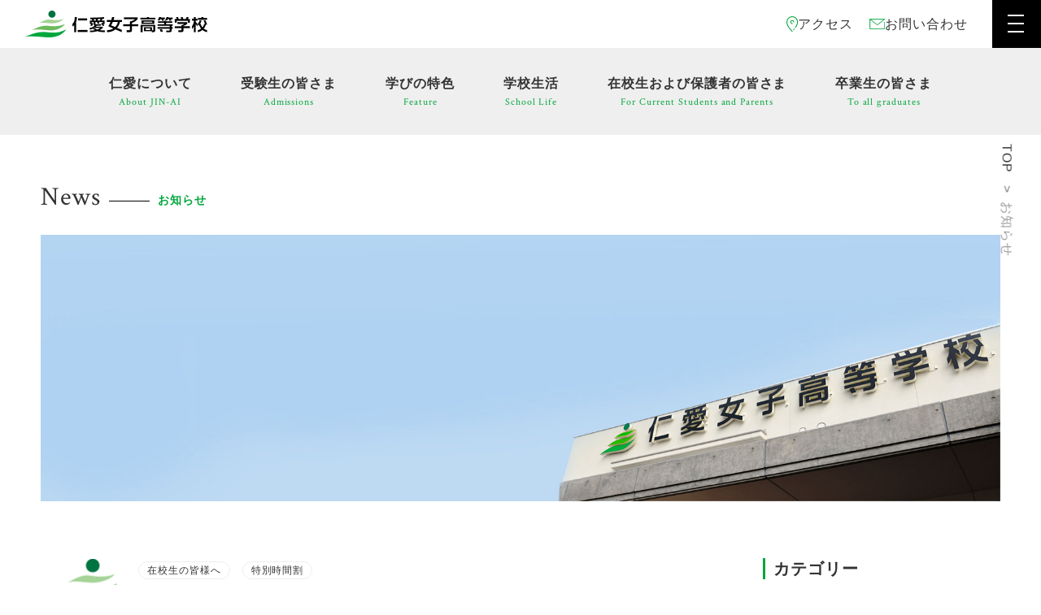

--- FILE ---
content_type: text/html; charset=UTF-8
request_url: https://www.jin-ai-h.ed.jp/info_news/?paged=42&cat=2%2C18%2C4%2C5%2C8
body_size: 64357
content:
<!DOCTYPE html><html><head><meta charset="UTF-8" /><meta http-equiv="Content-Type" content="text/html; charset=utf-8" /><meta http-equiv="X-UA-Compatible" content="IE=Edge,chrome=1" /><meta name="viewport" content="width=device-width, initial-scale=1, minimum-scale=1, maximum-scale=1, user-scalable=no"><meta property="og:title" content="在校生の皆様へ - 仁愛女子高等学校 - Page 42 | お知らせ / イベント | 仁愛女子高等学校"><meta property="og:url" content="http://www.jin-ai-h.ed.jp/info_news/"><title>在校生の皆様へ - 仁愛女子高等学校 - Page 42 | お知らせ / イベント | 仁愛女子高等学校</title><meta name="description" content="仁愛女子高等学校は、聖徳太子の仏教精神にもとづき、すべてのいのちを大切にし、人々や自然のつながりを重んじ、美しい世をひらくために尽くす心と力に満ちた女子の育成を教育の基本理念としています。"><meta name="keywords" content="福井,福井市,私立,女子,高等学校,英語留学コース,特別進学コース,進学コース,商業コース,音楽コース"><meta property="og:type" content="website"><meta property="og:locale" content="ja_JP"><meta property="og:site_name" content="仁愛女子高等学校"><meta property="og:image" content="http://www.jin-ai-h.ed.jp/img/ogp.jpg"><meta property="og:description" content="仁愛女子高等学校は、聖徳太子の仏教精神にもとづき、すべてのいのちを大切にし、人々や自然のつながりを重んじ、美しい世をひらくために尽くす心と力に満ちた女子の育成を教育の基本理念としています。"><link href="/img/favicon.ico" rel="shortcut icon"><link rel="apple-touch-icon" href="http://www.jin-ai-h.ed.jp/img/apple-touch-icon.png"><link rel="stylesheet" href="https://maxcdn.bootstrapcdn.com/font-awesome/4.7.0/css/font-awesome.min.css"><link rel="stylesheet" href="/js/lib.min.css"><link rel="stylesheet" href="/css/style.css"><link rel="stylesheet" href="/js/lib/slick/slick.css"><link rel="stylesheet" href="/css/scroll-hint.css"><link rel="stylesheet" href="/css/loot.css">  <script
src="https://www.googletagmanager.com/gtag/js?id=G-RS0574D7NV"></script> <script defer src="[data-uri]"></script> <script defer src="[data-uri]"></script> <title>在校生の皆様へ - 仁愛女子高等学校 - Page 42</title><meta name="description" content="- Page 42" /><meta name="robots" content="noindex, nofollow, max-image-preview:large" /><link rel="canonical" href="https://www.jin-ai-h.ed.jp/info_news/?cat=2,18,4,5,8" /><link rel="prev" href="https://www.jin-ai-h.ed.jp/info_news/?cat=2%2C18%2C4%2C5%2C8&#038;paged=41" /><link rel="next" href="https://www.jin-ai-h.ed.jp/info_news/?cat=2%2C18%2C4%2C5%2C8&#038;paged=43" /><meta name="generator" content="All in One SEO (AIOSEO) 4.3.1.1 " /> <script type="application/ld+json" class="aioseo-schema">{"@context":"https:\/\/schema.org","@graph":[{"@type":"BreadcrumbList","@id":"https:\/\/www.jin-ai-h.ed.jp\/info_news\/?cat=2%2C18%2C4%2C5%2C8&paged=42#breadcrumblist","itemListElement":[{"@type":"ListItem","@id":"https:\/\/www.jin-ai-h.ed.jp\/info_news\/#listItem","position":1,"item":{"@type":"WebPage","@id":"https:\/\/www.jin-ai-h.ed.jp\/info_news\/","name":"\u30db\u30fc\u30e0","description":"- Page 42","url":"https:\/\/www.jin-ai-h.ed.jp\/info_news\/"},"nextItem":"https:\/\/www.jin-ai-h.ed.jp\/info_news\/?cat=2#listItem"},{"@type":"ListItem","@id":"https:\/\/www.jin-ai-h.ed.jp\/info_news\/?cat=2#listItem","position":2,"item":{"@type":"WebPage","@id":"https:\/\/www.jin-ai-h.ed.jp\/info_news\/?cat=2","name":"\u5728\u6821\u751f\u306e\u7686\u69d8\u3078","description":"- Page 42","url":"https:\/\/www.jin-ai-h.ed.jp\/info_news\/?cat=2"},"previousItem":"https:\/\/www.jin-ai-h.ed.jp\/info_news\/#listItem"}]},{"@type":"CollectionPage","@id":"https:\/\/www.jin-ai-h.ed.jp\/info_news\/?cat=2%2C18%2C4%2C5%2C8&paged=42#collectionpage","url":"https:\/\/www.jin-ai-h.ed.jp\/info_news\/?cat=2%2C18%2C4%2C5%2C8&paged=42","name":"\u5728\u6821\u751f\u306e\u7686\u69d8\u3078 - \u4ec1\u611b\u5973\u5b50\u9ad8\u7b49\u5b66\u6821 - Page 42","description":"- Page 42","inLanguage":"ja","isPartOf":{"@id":"https:\/\/www.jin-ai-h.ed.jp\/info_news\/#website"},"breadcrumb":{"@id":"https:\/\/www.jin-ai-h.ed.jp\/info_news\/?cat=2%2C18%2C4%2C5%2C8&paged=42#breadcrumblist"}},{"@type":"Organization","@id":"https:\/\/www.jin-ai-h.ed.jp\/info_news\/#organization","name":"\u4ec1\u611b\u5973\u5b50\u9ad8\u7b49\u5b66\u6821","url":"https:\/\/www.jin-ai-h.ed.jp\/info_news\/"},{"@type":"WebSite","@id":"https:\/\/www.jin-ai-h.ed.jp\/info_news\/#website","url":"https:\/\/www.jin-ai-h.ed.jp\/info_news\/","name":"\u4ec1\u611b\u5973\u5b50\u9ad8\u7b49\u5b66\u6821","inLanguage":"ja","publisher":{"@id":"https:\/\/www.jin-ai-h.ed.jp\/info_news\/#organization"}}]}</script> <link rel='dns-prefetch' href='//fonts.googleapis.com' /><link rel='dns-prefetch' href='//s.w.org' /><link rel="alternate" type="application/rss+xml" title="仁愛女子高等学校 &raquo; フィード" href="https://www.jin-ai-h.ed.jp/info_news/?feed=rss2" /><link rel="alternate" type="application/rss+xml" title="仁愛女子高等学校 &raquo; コメントフィード" href="https://www.jin-ai-h.ed.jp/info_news/?feed=comments-rss2" /><link rel="alternate" type="application/rss+xml" title="仁愛女子高等学校 &raquo; 在校生の皆様へ カテゴリーのフィード" href="https://www.jin-ai-h.ed.jp/info_news/?feed=rss2&#038;cat=2" /> <script defer src="[data-uri]"></script> <style type="text/css">img.wp-smiley,
img.emoji {
	display: inline !important;
	border: none !important;
	box-shadow: none !important;
	height: 1em !important;
	width: 1em !important;
	margin: 0 0.07em !important;
	vertical-align: -0.1em !important;
	background: none !important;
	padding: 0 !important;
}</style><link rel='stylesheet' id='wp-block-library-css'  href='https://www.jin-ai-h.ed.jp/info_news/wp-includes/css/dist/block-library/style.min.css?ver=355ea59d6f88fd06bd4368ef8da7799e' type='text/css' media='all' /><link rel='stylesheet' id='gutenberg-pdfjs-css'  href='https://www.jin-ai-h.ed.jp/info_news/wp-content/cache/autoptimize/autoptimize_single_c7cabf5856324c9b4f0a1df07a41b76f.php?ver=2.1.7' type='text/css' media='all' /><style id='global-styles-inline-css' type='text/css'>body{--wp--preset--color--black: #000000;--wp--preset--color--cyan-bluish-gray: #abb8c3;--wp--preset--color--white: #ffffff;--wp--preset--color--pale-pink: #f78da7;--wp--preset--color--vivid-red: #cf2e2e;--wp--preset--color--luminous-vivid-orange: #ff6900;--wp--preset--color--luminous-vivid-amber: #fcb900;--wp--preset--color--light-green-cyan: #7bdcb5;--wp--preset--color--vivid-green-cyan: #00d084;--wp--preset--color--pale-cyan-blue: #8ed1fc;--wp--preset--color--vivid-cyan-blue: #0693e3;--wp--preset--color--vivid-purple: #9b51e0;--wp--preset--gradient--vivid-cyan-blue-to-vivid-purple: linear-gradient(135deg,rgba(6,147,227,1) 0%,rgb(155,81,224) 100%);--wp--preset--gradient--light-green-cyan-to-vivid-green-cyan: linear-gradient(135deg,rgb(122,220,180) 0%,rgb(0,208,130) 100%);--wp--preset--gradient--luminous-vivid-amber-to-luminous-vivid-orange: linear-gradient(135deg,rgba(252,185,0,1) 0%,rgba(255,105,0,1) 100%);--wp--preset--gradient--luminous-vivid-orange-to-vivid-red: linear-gradient(135deg,rgba(255,105,0,1) 0%,rgb(207,46,46) 100%);--wp--preset--gradient--very-light-gray-to-cyan-bluish-gray: linear-gradient(135deg,rgb(238,238,238) 0%,rgb(169,184,195) 100%);--wp--preset--gradient--cool-to-warm-spectrum: linear-gradient(135deg,rgb(74,234,220) 0%,rgb(151,120,209) 20%,rgb(207,42,186) 40%,rgb(238,44,130) 60%,rgb(251,105,98) 80%,rgb(254,248,76) 100%);--wp--preset--gradient--blush-light-purple: linear-gradient(135deg,rgb(255,206,236) 0%,rgb(152,150,240) 100%);--wp--preset--gradient--blush-bordeaux: linear-gradient(135deg,rgb(254,205,165) 0%,rgb(254,45,45) 50%,rgb(107,0,62) 100%);--wp--preset--gradient--luminous-dusk: linear-gradient(135deg,rgb(255,203,112) 0%,rgb(199,81,192) 50%,rgb(65,88,208) 100%);--wp--preset--gradient--pale-ocean: linear-gradient(135deg,rgb(255,245,203) 0%,rgb(182,227,212) 50%,rgb(51,167,181) 100%);--wp--preset--gradient--electric-grass: linear-gradient(135deg,rgb(202,248,128) 0%,rgb(113,206,126) 100%);--wp--preset--gradient--midnight: linear-gradient(135deg,rgb(2,3,129) 0%,rgb(40,116,252) 100%);--wp--preset--duotone--dark-grayscale: url('#wp-duotone-dark-grayscale');--wp--preset--duotone--grayscale: url('#wp-duotone-grayscale');--wp--preset--duotone--purple-yellow: url('#wp-duotone-purple-yellow');--wp--preset--duotone--blue-red: url('#wp-duotone-blue-red');--wp--preset--duotone--midnight: url('#wp-duotone-midnight');--wp--preset--duotone--magenta-yellow: url('#wp-duotone-magenta-yellow');--wp--preset--duotone--purple-green: url('#wp-duotone-purple-green');--wp--preset--duotone--blue-orange: url('#wp-duotone-blue-orange');--wp--preset--font-size--small: 13px;--wp--preset--font-size--medium: 20px;--wp--preset--font-size--large: 36px;--wp--preset--font-size--x-large: 42px;}.has-black-color{color: var(--wp--preset--color--black) !important;}.has-cyan-bluish-gray-color{color: var(--wp--preset--color--cyan-bluish-gray) !important;}.has-white-color{color: var(--wp--preset--color--white) !important;}.has-pale-pink-color{color: var(--wp--preset--color--pale-pink) !important;}.has-vivid-red-color{color: var(--wp--preset--color--vivid-red) !important;}.has-luminous-vivid-orange-color{color: var(--wp--preset--color--luminous-vivid-orange) !important;}.has-luminous-vivid-amber-color{color: var(--wp--preset--color--luminous-vivid-amber) !important;}.has-light-green-cyan-color{color: var(--wp--preset--color--light-green-cyan) !important;}.has-vivid-green-cyan-color{color: var(--wp--preset--color--vivid-green-cyan) !important;}.has-pale-cyan-blue-color{color: var(--wp--preset--color--pale-cyan-blue) !important;}.has-vivid-cyan-blue-color{color: var(--wp--preset--color--vivid-cyan-blue) !important;}.has-vivid-purple-color{color: var(--wp--preset--color--vivid-purple) !important;}.has-black-background-color{background-color: var(--wp--preset--color--black) !important;}.has-cyan-bluish-gray-background-color{background-color: var(--wp--preset--color--cyan-bluish-gray) !important;}.has-white-background-color{background-color: var(--wp--preset--color--white) !important;}.has-pale-pink-background-color{background-color: var(--wp--preset--color--pale-pink) !important;}.has-vivid-red-background-color{background-color: var(--wp--preset--color--vivid-red) !important;}.has-luminous-vivid-orange-background-color{background-color: var(--wp--preset--color--luminous-vivid-orange) !important;}.has-luminous-vivid-amber-background-color{background-color: var(--wp--preset--color--luminous-vivid-amber) !important;}.has-light-green-cyan-background-color{background-color: var(--wp--preset--color--light-green-cyan) !important;}.has-vivid-green-cyan-background-color{background-color: var(--wp--preset--color--vivid-green-cyan) !important;}.has-pale-cyan-blue-background-color{background-color: var(--wp--preset--color--pale-cyan-blue) !important;}.has-vivid-cyan-blue-background-color{background-color: var(--wp--preset--color--vivid-cyan-blue) !important;}.has-vivid-purple-background-color{background-color: var(--wp--preset--color--vivid-purple) !important;}.has-black-border-color{border-color: var(--wp--preset--color--black) !important;}.has-cyan-bluish-gray-border-color{border-color: var(--wp--preset--color--cyan-bluish-gray) !important;}.has-white-border-color{border-color: var(--wp--preset--color--white) !important;}.has-pale-pink-border-color{border-color: var(--wp--preset--color--pale-pink) !important;}.has-vivid-red-border-color{border-color: var(--wp--preset--color--vivid-red) !important;}.has-luminous-vivid-orange-border-color{border-color: var(--wp--preset--color--luminous-vivid-orange) !important;}.has-luminous-vivid-amber-border-color{border-color: var(--wp--preset--color--luminous-vivid-amber) !important;}.has-light-green-cyan-border-color{border-color: var(--wp--preset--color--light-green-cyan) !important;}.has-vivid-green-cyan-border-color{border-color: var(--wp--preset--color--vivid-green-cyan) !important;}.has-pale-cyan-blue-border-color{border-color: var(--wp--preset--color--pale-cyan-blue) !important;}.has-vivid-cyan-blue-border-color{border-color: var(--wp--preset--color--vivid-cyan-blue) !important;}.has-vivid-purple-border-color{border-color: var(--wp--preset--color--vivid-purple) !important;}.has-vivid-cyan-blue-to-vivid-purple-gradient-background{background: var(--wp--preset--gradient--vivid-cyan-blue-to-vivid-purple) !important;}.has-light-green-cyan-to-vivid-green-cyan-gradient-background{background: var(--wp--preset--gradient--light-green-cyan-to-vivid-green-cyan) !important;}.has-luminous-vivid-amber-to-luminous-vivid-orange-gradient-background{background: var(--wp--preset--gradient--luminous-vivid-amber-to-luminous-vivid-orange) !important;}.has-luminous-vivid-orange-to-vivid-red-gradient-background{background: var(--wp--preset--gradient--luminous-vivid-orange-to-vivid-red) !important;}.has-very-light-gray-to-cyan-bluish-gray-gradient-background{background: var(--wp--preset--gradient--very-light-gray-to-cyan-bluish-gray) !important;}.has-cool-to-warm-spectrum-gradient-background{background: var(--wp--preset--gradient--cool-to-warm-spectrum) !important;}.has-blush-light-purple-gradient-background{background: var(--wp--preset--gradient--blush-light-purple) !important;}.has-blush-bordeaux-gradient-background{background: var(--wp--preset--gradient--blush-bordeaux) !important;}.has-luminous-dusk-gradient-background{background: var(--wp--preset--gradient--luminous-dusk) !important;}.has-pale-ocean-gradient-background{background: var(--wp--preset--gradient--pale-ocean) !important;}.has-electric-grass-gradient-background{background: var(--wp--preset--gradient--electric-grass) !important;}.has-midnight-gradient-background{background: var(--wp--preset--gradient--midnight) !important;}.has-small-font-size{font-size: var(--wp--preset--font-size--small) !important;}.has-medium-font-size{font-size: var(--wp--preset--font-size--medium) !important;}.has-large-font-size{font-size: var(--wp--preset--font-size--large) !important;}.has-x-large-font-size{font-size: var(--wp--preset--font-size--x-large) !important;}</style><link rel='stylesheet' id='twentysixteen-fonts-css'  href='https://fonts.googleapis.com/css?family=Merriweather%3A400%2C700%2C900%2C400italic%2C700italic%2C900italic%7CMontserrat%3A400%2C700%7CInconsolata%3A400&#038;subset=latin%2Clatin-ext' type='text/css' media='all' /><link rel='stylesheet' id='genericons-css'  href='https://www.jin-ai-h.ed.jp/info_news/wp-content/cache/autoptimize/autoptimize_single_ad2744c2cec1da79171b1833333e4b20.php?ver=3.4.1' type='text/css' media='all' /><link rel='stylesheet' id='twentysixteen-style-css'  href='https://www.jin-ai-h.ed.jp/info_news/wp-content/themes/jinai-twentysixteen/style.css?ver=355ea59d6f88fd06bd4368ef8da7799e' type='text/css' media='all' /> <!--[if lt IE 10]><link rel='stylesheet' id='twentysixteen-ie-css'  href='https://www.jin-ai-h.ed.jp/info_news/wp-content/themes/jinai-twentysixteen/css/ie.css?ver=20160816' type='text/css' media='all' /> <![endif]--> <!--[if lt IE 9]><link rel='stylesheet' id='twentysixteen-ie8-css'  href='https://www.jin-ai-h.ed.jp/info_news/wp-content/themes/jinai-twentysixteen/css/ie8.css?ver=20160816' type='text/css' media='all' /> <![endif]--> <!--[if lt IE 8]><link rel='stylesheet' id='twentysixteen-ie7-css'  href='https://www.jin-ai-h.ed.jp/info_news/wp-content/themes/jinai-twentysixteen/css/ie7.css?ver=20160816' type='text/css' media='all' /> <![endif]--> <!--[if lt IE 9]> <script type='text/javascript' src='https://www.jin-ai-h.ed.jp/info_news/wp-content/themes/jinai-twentysixteen/js/html5.js?ver=3.7.3' id='twentysixteen-html5-js'></script> <![endif]--> <script defer type='text/javascript' src='https://www.jin-ai-h.ed.jp/info_news/wp-includes/js/jquery/jquery.min.js?ver=3.6.0' id='jquery-core-js'></script> <script defer type='text/javascript' src='https://www.jin-ai-h.ed.jp/info_news/wp-includes/js/jquery/jquery-migrate.min.js?ver=3.3.2' id='jquery-migrate-js'></script> <link rel="https://api.w.org/" href="https://www.jin-ai-h.ed.jp/info_news/index.php?rest_route=/" /><link rel="alternate" type="application/json" href="https://www.jin-ai-h.ed.jp/info_news/index.php?rest_route=/wp/v2/categories/2" /></head><body> <noscript><iframe src="https://www.googletagmanager.com/ns.html?id=G-RS0574D7NV"
height="0" width="0" style="display:none;visibility:hidden"></iframe></noscript><header class="fixed-header"><div class="fixed-header__menu"><div class="site__logo"><a class="op6" href="/"> <img src="/img/site_logo.png" alt="仁愛女子高等学校"> </a></div><div class="fixed-header__menur"><ul class="pcnavi2"><li class="pcnavi2__item"><a href="/school-life/access/" class="pcnavi2__link"><img src="/img/icon_map02.svg" alt="">アクセス</a></li><li class="pcnavi2__item"><a href="/contact/" class="pcnavi2__link"><img src="/img/icon_mail02.svg" alt="">お問い合わせ</a></li></ul> <button class="gnav-trigger"> <span class="gnav-trigger__border"></span> <span class="gnav-trigger__border"></span> <span class="gnav-trigger__border"></span> </button></div></div><nav class="mega-menu"><div class="mega-menu__inner"><div class="mega-menu__top"><div class="mega-menu__box"> <a href="/about/" class="mega-menu__ttl_block"><h2 class="mega-menu__ttl">About JIN-AI</h2> <span class="mega-menu__subttl">仁愛について</span> </a><ul class="mega-menu__list d-none d-md-block"><li class="mega-menu__item"><a href="/about/greeting/">校長挨拶</a></li><li class="mega-menu__item"><a href="/about/education-policy/">教育理念</a></li><li class="mega-menu__item"><a href="/about/history/">学校のあゆみ</a></li><li class="mega-menu__item"><a href="/about/group/">組織</a></li><li class="mega-menu__item"><a href="http://www.jin-ai.jp/" target="_blank" rel="noopener">仁愛学園関連教育機関</a></li></ul></div><div class="mega-menu__box"> <a href="/entrance-exam/" class="mega-menu__ttl_block mr-0 mr-md-50"><h2 class="mega-menu__ttl">Admissions</h2> <span class="mega-menu__subttl">受験生の皆さま</span> </a><ul class="mega-menu__list d-none d-md-block"><li class="mega-menu__item"><a href="/entrance-exam/briefing-session/">説明会・見学会</a></li><li class="mega-menu__item"><a href="https://mirai-compass.net/usr/jinaijh/event/evtIndex.jsf" target="_blank" rel="noopener">イベント予約</a></li><li class="mega-menu__item"><a href="https://mirai-compass.net/usr/jinaijh/common/login.jsf" target="_blank" rel="noopener">インターネット出願</a></li><li class="mega-menu__item"><a href="/entrance-exam/r8Student.pdf" target="_blank" rel="noopener">生徒募集要項</a></li><li class="mega-menu__item"><a href="/entrance-exam/situation/">過去の入学試験状況</a></li><li class="mega-menu__item"><a href="/entrance-exam/expense/" >学費・奨学金について</a></li><li class="mega-menu__item"><a href="https://www.go-pass.net/jinaijh/" target="_blank" rel="noopener">合否照会</a></li><li class="mega-menu__item"><a href="https://mirai-compass.net/ent/jinaijh/common/login.jsf" target="_blank" rel="noopener">入学手続き</a></li><li class="mega-menu__item"><a href="/entrance-exam/kakomon/">過去の入試問題</a></li></ul></div><div class="mega-menu__box"> <a href="/subject_course/" class="mega-menu__ttl_block"><h2 class="mega-menu__ttl">Feature</h2> <span class="mega-menu__subttl">学びの特色</span> </a><ul class="mega-menu__list d-none d-md-block"><li class="mega-menu__item"><a href="/subject_course/course/">コース紹介</a></li><li class="mega-menu__item"><a href="https://www.jin-ai-h.ed.jp/info_news/wp-content/uploads/2025/04/997629aec27d6a79c331e511426a7f69.pdf" target="_blank" rel="noopener" >大学合格実績</a></li><li class="mega-menu__item"><a href="https://www.jin-ai-h.ed.jp/info_news/wp-content/uploads/2025/03/56ffbf4c3e32896fef5f7b9868252e5d.pdf" target="_blank" rel="noopener" >就職実績</a></li><li class="mega-menu__item"><a href="/pamphlet/#target/page_no=1" target="_blank" rel="noopner">デジタルブック</a></li></ul></div></div><div class="mega-menu__bottom"><div class="mega-menu__box"> <a href="/school-life/" class="mega-menu__ttl_block"><h2 class="mega-menu__ttl">School Life</h2> <span class="mega-menu__subttl">学校生活</span> </a><ul class="mega-menu__list d-none d-md-block"><li class="mega-menu__item"><a href="https://tourmkr.com/F1EMm9Hxjz/12258664p&278.03h&88.9t" target="_blank" rel="noopener">スクールビュー</a></li><li class="mega-menu__item"><a href="/school-life/event/">学校行事</a></li><li class="mega-menu__item"><a href="/school-life/life/">仁愛生の一日</a></li><li class="mega-menu__item"><a href="/school-life/uniform/">制服紹介</a></li><li class="mega-menu__item"><a href="/school-life/club/">クラブ活動</a></li><li class="mega-menu__item"><a href="/school-life/nz/">NZメッセージ</a></li><li class="mega-menu__item"><a href="/school-life/access/">施設・アクセス</a></li></ul></div><div class="mega-menu__box"> <a href="/zaikousei/" class="mega-menu__ttl_block"><h2 class="mega-menu__ttl">For Students<br class="d-none d-md-block">and Parents</h2> <span class="mega-menu__subttl">在校生および保護者の皆さま</span> </a><ul class="mega-menu__list d-none d-md-block"><li class="mega-menu__item"><a href="https://www.jin-ai-h.ed.jp/info_news/wp-content/uploads/2025/11/9c9a25c12a8ba024a2f9dbed16720a52.pdf" target="_blank" rel="noopener">今月の時程</a></li><li class="mega-menu__item"><a href="https://www.jin-ai-h.ed.jp/info_news/wp-content/uploads/2025/08/26ba8ae1e919163aaae660a874414226.pdf" target="_blank" rel="noopener">今年度の行事予定表</a></li><li class="mega-menu__item"><a href="/zaikousei/covid19/">コロナウイルス感染症関連について</a></li><li class="mega-menu__item"><a href="/zaikousei/schoolinfection/">学校感染症による出席停止について</a></li><li class="mega-menu__item"><a href="/zaikousei/counseling/">教育相談</a></li><li class="mega-menu__item"><a href="/zaikousei/document/">各種証明書・学割申込書等一覧</a></li><li class="mega-menu__item"><a href="/zaikousei/supportmechanism/">奨学金関連のご案内</a></li></ul></div><div class="mega-menu__box"> <a href="/sotsugyousei/" class="mega-menu__ttl_block"><h2 class="mega-menu__ttl">To all graduates</h2> <span class="mega-menu__subttl">卒業生の皆さま</span> </a><ul class="mega-menu__list d-none d-md-block"><li class="mega-menu__item"><a href="/sotsugyousei/class_reunion/">同窓会</a></li><li class="mega-menu__item"><a href="/sotsugyousei/diploma/">各種証明書発行</a></li></ul></div><div class="mega-menu__box d-block d-md-none"><ul class="mega-menu__spbox"><li><a href="/school-life/access/"><img src="/img/icon_map02.svg" alt="">アクセス</a></li><li><a href="/contact/"><img src="/img/icon_mail02.svg" alt="">お問い合わせ</a></li></ul></div></div></div></nav><nav class="pcnavi" id="pcnavi"><ul class="pcnavi__menu"><li class="pcnavi__item"><a href="/about/" class="pcnavi__link">仁愛について<span class="pcnavi__link-en">About JIN-AI</span></a></li><li class="pcnavi__item"><a href="/entrance-exam/" class="pcnavi__link">受験生の皆さま<span class="pcnavi__link-en">Admissions</span></a></li><li class="pcnavi__item"><a href="/subject_course/" class="pcnavi__link">学びの特色<span class="pcnavi__link-en">Feature</span></a></li><li class="pcnavi__item"><a href="/school-life/" class="pcnavi__link">学校生活<span class="pcnavi__link-en">School Life</span></a></li><li class="pcnavi__item"><a href="/zaikousei/" class="pcnavi__link">在校生および保護者の皆さま<span class="pcnavi__link-en">For Current Students and Parents</span></a></li><li class="pcnavi__item"><a href="/sotsugyousei/" class="pcnavi__link">卒業生の皆さま<span class="pcnavi__link-en">To all graduates</span></a></li></ul></nav></header><main class="index news news__detail"><div class="inner"><p class="contents__cate pb-30">News<span class="contents__cate-small">お知らせ</span></p><div class="news__mv mb-60"> <img src="/img/news/news_mv.jpg" alt="仁愛女子高校"><ul class="breadcrumb"><li class="breadcrumb-item"><a href="/" class="breadcrumb-link">TOP</a></li><li class="breadcrumb-item">お知らせ</li></ul></div><main class="index news"><div class="news__flex"><div class="news__main"><ul class="news__list"><li class="news__item"><div class="news__item-logo"> <img src="/img/news/news_logo.png" alt="仁愛女子高校ロゴ" /></div><div class="news__item-txt-block"><div class="news__item-label-block"> <span class="news__item-label"><span class="zaikousei" /> <a href="https://www.jin-ai-h.ed.jp/info_news/?cat=2" rel="category">在校生の皆様へ</a> <a href="https://www.jin-ai-h.ed.jp/info_news/?cat=10" rel="category">特別時間割</a></span></div> <a href="https://www.jin-ai-h.ed.jp/info_news/?p=4079" class="news__item-link"><div class="news__item-time-block"> <span class="news__item-time">2018/08/07</span></div><p class="news__item-txt">「特別時程（7・8月）改訂版」アップのお知らせ</p> </a></div></li></ul><ul class="news__list"><li class="news__item"><div class="news__item-logo"> <img src="/img/news/news_logo.png" alt="仁愛女子高校ロゴ" /></div><div class="news__item-txt-block"><div class="news__item-label-block"> <span class="news__item-label"><span class="hogosya" /> <a href="https://www.jin-ai-h.ed.jp/info_news/?cat=4" rel="category">保護者の皆様へ</a> <a href="https://www.jin-ai-h.ed.jp/info_news/?cat=2" rel="category">在校生の皆様へ</a></span></div> <a href="https://www.jin-ai-h.ed.jp/info_news/?p=3859" class="news__item-link"><div class="news__item-time-block"> <span class="news__item-time">2018/07/27</span></div><p class="news__item-txt">台風12号接近に伴う「学校閉鎖」について</p> </a></div></li></ul><ul class="news__list"><li class="news__item"><div class="news__item-logo"> <img src="/img/news/news_logo.png" alt="仁愛女子高校ロゴ" /></div><div class="news__item-txt-block"><div class="news__item-label-block"> <span class="news__item-label"><span class="zaikousei" /> <a href="https://www.jin-ai-h.ed.jp/info_news/?cat=2" rel="category">在校生の皆様へ</a> <a href="https://www.jin-ai-h.ed.jp/info_news/?cat=11" rel="category">行事予定表</a></span></div> <a href="https://www.jin-ai-h.ed.jp/info_news/?p=3803" class="news__item-link"><div class="news__item-time-block"> <span class="news__item-time">2018/07/21</span></div><p class="news__item-txt">「2018年度 年間行事予定表（改訂版）」アップのお知らせ</p> </a></div></li></ul><ul class="news__list"><li class="news__item"><div class="news__item-logo"> <img src="/img/news/news_logo.png" alt="仁愛女子高校ロゴ" /></div><div class="news__item-txt-block"><div class="news__item-label-block"> <span class="news__item-label"><span class="nz" /> <a href="https://www.jin-ai-h.ed.jp/info_news/?cat=8" rel="category">ニュージーランドからのメッセージ</a></span></div> <a href="https://www.jin-ai-h.ed.jp/info_news/?p=3779" class="news__item-link"><div class="news__item-time-block"> <span class="news__item-time">2018/07/18</span></div><p class="news__item-txt">Kana（NZからのメッセージ）</p> </a></div></li></ul><ul class="news__list"><li class="news__item"><div class="news__item-logo"> <img src="/img/news/news_logo.png" alt="仁愛女子高校ロゴ" /></div><div class="news__item-txt-block"><div class="news__item-label-block"> <span class="news__item-label"><span class="nz" /> <a href="https://www.jin-ai-h.ed.jp/info_news/?cat=8" rel="category">ニュージーランドからのメッセージ</a></span></div> <a href="https://www.jin-ai-h.ed.jp/info_news/?p=3720" class="news__item-link"><div class="news__item-time-block"> <span class="news__item-time">2018/07/11</span></div><p class="news__item-txt">Yuuna（NZからのメッセージ）</p> </a></div></li></ul><ul class="news__list"><li class="news__item"><div class="news__item-logo"> <img src="/img/news/news_logo.png" alt="仁愛女子高校ロゴ" /></div><div class="news__item-txt-block"><div class="news__item-label-block"> <span class="news__item-label"><span class="nz" /> <a href="https://www.jin-ai-h.ed.jp/info_news/?cat=8" rel="category">ニュージーランドからのメッセージ</a></span></div> <a href="https://www.jin-ai-h.ed.jp/info_news/?p=3688" class="news__item-link"><div class="news__item-time-block"> <span class="news__item-time">2018/07/10</span></div><p class="news__item-txt">Himawari（NZからのメッセージ）</p> </a></div></li></ul><ul class="news__list"><li class="news__item"><div class="news__item-logo"> <img src="/img/news/news_logo.png" alt="仁愛女子高校ロゴ" /></div><div class="news__item-txt-block"><div class="news__item-label-block"> <span class="news__item-label"><span class="nz" /> <a href="https://www.jin-ai-h.ed.jp/info_news/?cat=8" rel="category">ニュージーランドからのメッセージ</a></span></div> <a href="https://www.jin-ai-h.ed.jp/info_news/?p=3680" class="news__item-link"><div class="news__item-time-block"> <span class="news__item-time">2018/07/06</span></div><p class="news__item-txt">Wakana（NZからのメッセージ）</p> </a></div></li></ul><ul class="news__list"><li class="news__item"><div class="news__item-logo"> <img src="/img/news/news_logo.png" alt="仁愛女子高校ロゴ" /></div><div class="news__item-txt-block"><div class="news__item-label-block"> <span class="news__item-label"><span class="hogosya" /> <a href="https://www.jin-ai-h.ed.jp/info_news/?cat=4" rel="category">保護者の皆様へ</a> <a href="https://www.jin-ai-h.ed.jp/info_news/?cat=2" rel="category">在校生の皆様へ</a></span></div> <a href="https://www.jin-ai-h.ed.jp/info_news/?p=3668" class="news__item-link"><div class="news__item-time-block"> <span class="news__item-time">2018/07/05</span></div><p class="news__item-txt">「7月6日（木）期末考査時間変更」のお知らせ</p> </a></div></li></ul><ul class="news__list"><li class="news__item"><div class="news__item-logo"> <img src="/img/news/news_logo.png" alt="仁愛女子高校ロゴ" /></div><div class="news__item-txt-block"><div class="news__item-label-block"> <span class="news__item-label"><span class="hogosya" /> <a href="https://www.jin-ai-h.ed.jp/info_news/?cat=4" rel="category">保護者の皆様へ</a> <a href="https://www.jin-ai-h.ed.jp/info_news/?cat=2" rel="category">在校生の皆様へ</a></span></div> <a href="https://www.jin-ai-h.ed.jp/info_news/?p=3660" class="news__item-link"><div class="news__item-time-block"> <span class="news__item-time">2018/07/05</span></div><p class="news__item-txt">「期末考査時間変更」のお知らせ</p> </a></div></li></ul><ul class="news__list"><li class="news__item"><div class="news__item-logo"> <img src="/img/news/news_logo.png" alt="仁愛女子高校ロゴ" /></div><div class="news__item-txt-block"><div class="news__item-label-block"> <span class="news__item-label"><span class="hogosya" /> <a href="https://www.jin-ai-h.ed.jp/info_news/?cat=4" rel="category">保護者の皆様へ</a> <a href="https://www.jin-ai-h.ed.jp/info_news/?cat=2" rel="category">在校生の皆様へ</a></span></div> <a href="https://www.jin-ai-h.ed.jp/info_news/?p=3658" class="news__item-link"><div class="news__item-time-block"> <span class="news__item-time">2018/07/04</span></div><p class="news__item-txt">「台風７号」の影響による下校時間ついて</p> </a></div></li></ul><nav class="navigation pagination" aria-label="投稿"><h2 class="screen-reader-text">投稿ナビゲーション</h2><div class="nav-links"><a class="prev page-numbers" href="https://www.jin-ai-h.ed.jp/info_news/?paged=41&#038;cat=2%2C18%2C4%2C5%2C8">Previous page</a> <a class="page-numbers" href="https://www.jin-ai-h.ed.jp/info_news/?cat=2%2C18%2C4%2C5%2C8"><span class="meta-nav screen-reader-text">Page </span>1</a> <span class="page-numbers dots">&hellip;</span> <a class="page-numbers" href="https://www.jin-ai-h.ed.jp/info_news/?paged=41&#038;cat=2%2C18%2C4%2C5%2C8"><span class="meta-nav screen-reader-text">Page </span>41</a> <span aria-current="page" class="page-numbers current"><span class="meta-nav screen-reader-text">Page </span>42</span> <a class="page-numbers" href="https://www.jin-ai-h.ed.jp/info_news/?paged=43&#038;cat=2%2C18%2C4%2C5%2C8"><span class="meta-nav screen-reader-text">Page </span>43</a> <span class="page-numbers dots">&hellip;</span> <a class="page-numbers" href="https://www.jin-ai-h.ed.jp/info_news/?paged=59&#038;cat=2%2C18%2C4%2C5%2C8"><span class="meta-nav screen-reader-text">Page </span>59</a> <a class="next page-numbers" href="https://www.jin-ai-h.ed.jp/info_news/?paged=43&#038;cat=2%2C18%2C4%2C5%2C8">Next page</a></div></nav></div><div id="secondary" class="news__side_box" role="complementary"><div id="categories-2" class="news__side_box widget_categories"><h3 class="news__side_ttl contents__ttl_style3">カテゴリー</h3><ul><li class="cat-item cat-item-22"><a href="https://www.jin-ai-h.ed.jp/info_news/?cat=22">クラブ活動</a></li><li class="cat-item cat-item-55"><a href="https://www.jin-ai-h.ed.jp/info_news/?cat=55">テニス部</a></li><li class="cat-item cat-item-56"><a href="https://www.jin-ai-h.ed.jp/info_news/?cat=56">バレーボール部</a></li><li class="cat-item cat-item-54"><a href="https://www.jin-ai-h.ed.jp/info_news/?cat=54">ハンドボール部</a></li><li class="cat-item cat-item-53"><a href="https://www.jin-ai-h.ed.jp/info_news/?cat=53">バスケットボール部</a></li><li class="cat-item cat-item-52"><a href="https://www.jin-ai-h.ed.jp/info_news/?cat=52">弓道部</a></li><li class="cat-item cat-item-50"><a href="https://www.jin-ai-h.ed.jp/info_news/?cat=50">バドミントン部</a></li><li class="cat-item cat-item-49"><a href="https://www.jin-ai-h.ed.jp/info_news/?cat=49">ダンス部</a></li><li class="cat-item cat-item-48"><a href="https://www.jin-ai-h.ed.jp/info_news/?cat=48">なぎなた同好会</a></li><li class="cat-item cat-item-47"><a href="https://www.jin-ai-h.ed.jp/info_news/?cat=47">ソフトボール部</a></li><li class="cat-item cat-item-46"><a href="https://www.jin-ai-h.ed.jp/info_news/?cat=46">陸上同好会</a></li><li class="cat-item cat-item-43"><a href="https://www.jin-ai-h.ed.jp/info_news/?cat=43">マーチングバンド部</a></li><li class="cat-item cat-item-41"><a href="https://www.jin-ai-h.ed.jp/info_news/?cat=41">軽音楽部</a></li><li class="cat-item cat-item-39"><a href="https://www.jin-ai-h.ed.jp/info_news/?cat=39">写真部</a></li><li class="cat-item cat-item-37"><a href="https://www.jin-ai-h.ed.jp/info_news/?cat=37">演劇部</a></li><li class="cat-item cat-item-34"><a href="https://www.jin-ai-h.ed.jp/info_news/?cat=34">書道部</a></li><li class="cat-item cat-item-33"><a href="https://www.jin-ai-h.ed.jp/info_news/?cat=33">放送部</a></li><li class="cat-item cat-item-32"><a href="https://www.jin-ai-h.ed.jp/info_news/?cat=32">コーラス部</a></li><li class="cat-item cat-item-29"><a href="https://www.jin-ai-h.ed.jp/info_news/?cat=29">英語部</a></li><li class="cat-item cat-item-26"><a href="https://www.jin-ai-h.ed.jp/info_news/?cat=26">吹奏楽部</a></li><li class="cat-item cat-item-25"><a href="https://www.jin-ai-h.ed.jp/info_news/?cat=25">かるた同好会</a></li><li class="cat-item cat-item-38"><a href="https://www.jin-ai-h.ed.jp/info_news/?cat=38">琴部</a></li><li class="cat-item cat-item-18"><a href="https://www.jin-ai-h.ed.jp/info_news/?cat=18">受験生の皆様へ</a></li><li class="cat-item cat-item-4"><a href="https://www.jin-ai-h.ed.jp/info_news/?cat=4">保護者の皆様へ</a></li><li class="cat-item cat-item-6"><a href="https://www.jin-ai-h.ed.jp/info_news/?cat=6">イベント報告</a></li><li class="cat-item cat-item-13"><a href="https://www.jin-ai-h.ed.jp/info_news/?cat=13">中学校の先生方へ</a></li><li class="cat-item cat-item-2 current-cat"><a aria-current="page" href="https://www.jin-ai-h.ed.jp/info_news/?cat=2">在校生の皆様へ</a></li><li class="cat-item cat-item-8"><a href="https://www.jin-ai-h.ed.jp/info_news/?cat=8">ニュージーランドからのメッセージ</a></li><li class="cat-item cat-item-9"><a href="https://www.jin-ai-h.ed.jp/info_news/?cat=9">その他のニュース</a></li><li class="cat-item cat-item-10"><a href="https://www.jin-ai-h.ed.jp/info_news/?cat=10">特別時間割</a></li><li class="cat-item cat-item-14"><a href="https://www.jin-ai-h.ed.jp/info_news/?cat=14">中学校の先生方へ</a></li><li class="cat-item cat-item-5"><a href="https://www.jin-ai-h.ed.jp/info_news/?cat=5">卒業生の皆様へ</a></li><li class="cat-item cat-item-11"><a href="https://www.jin-ai-h.ed.jp/info_news/?cat=11">行事予定表</a></li><li class="cat-item cat-item-7"><a href="https://www.jin-ai-h.ed.jp/info_news/?cat=7">大会・コンクール結果</a></li><li class="cat-item cat-item-1"><a href="https://www.jin-ai-h.ed.jp/info_news/?cat=1">未分類</a></li></ul></div><div id="recent-posts-2" class="news__side_box widget_recent_entries"><h3 class="news__side_ttl contents__ttl_style3">最近の投稿</h3><ul><li> <a href="https://www.jin-ai-h.ed.jp/info_news/?p=19642">12月特別時程</a></li><li> <a href="https://www.jin-ai-h.ed.jp/info_news/?p=19638">英語留学コース２年生帰国＆帰国報告会 </a></li><li> <a href="https://www.jin-ai-h.ed.jp/info_news/?p=19632">成道会・報恩講　（付記：各コースの活動）</a></li><li> <a href="https://www.jin-ai-h.ed.jp/info_news/?p=19628">商業コース総合的探究</a></li><li> <a href="https://www.jin-ai-h.ed.jp/info_news/?p=19624">球技大会</a></li></ul></div><div id="archives-2" class="news__side_box widget_archive"><h3 class="news__side_ttl contents__ttl_style3">アーカイブ</h3> <label class="screen-reader-text" for="archives-dropdown-2">アーカイブ</label> <select id="archives-dropdown-2" name="archive-dropdown"><option value="">月を選択</option><option value='https://www.jin-ai-h.ed.jp/info_news/?m=202511'> 2025年11月</option><option value='https://www.jin-ai-h.ed.jp/info_news/?m=202510'> 2025年10月</option><option value='https://www.jin-ai-h.ed.jp/info_news/?m=202509'> 2025年9月</option><option value='https://www.jin-ai-h.ed.jp/info_news/?m=202508'> 2025年8月</option><option value='https://www.jin-ai-h.ed.jp/info_news/?m=202507'> 2025年7月</option><option value='https://www.jin-ai-h.ed.jp/info_news/?m=202506'> 2025年6月</option><option value='https://www.jin-ai-h.ed.jp/info_news/?m=202505'> 2025年5月</option><option value='https://www.jin-ai-h.ed.jp/info_news/?m=202504'> 2025年4月</option><option value='https://www.jin-ai-h.ed.jp/info_news/?m=202503'> 2025年3月</option><option value='https://www.jin-ai-h.ed.jp/info_news/?m=202502'> 2025年2月</option><option value='https://www.jin-ai-h.ed.jp/info_news/?m=202501'> 2025年1月</option><option value='https://www.jin-ai-h.ed.jp/info_news/?m=202412'> 2024年12月</option><option value='https://www.jin-ai-h.ed.jp/info_news/?m=202411'> 2024年11月</option><option value='https://www.jin-ai-h.ed.jp/info_news/?m=202410'> 2024年10月</option><option value='https://www.jin-ai-h.ed.jp/info_news/?m=202409'> 2024年9月</option><option value='https://www.jin-ai-h.ed.jp/info_news/?m=202408'> 2024年8月</option><option value='https://www.jin-ai-h.ed.jp/info_news/?m=202407'> 2024年7月</option><option value='https://www.jin-ai-h.ed.jp/info_news/?m=202406'> 2024年6月</option><option value='https://www.jin-ai-h.ed.jp/info_news/?m=202405'> 2024年5月</option><option value='https://www.jin-ai-h.ed.jp/info_news/?m=202404'> 2024年4月</option><option value='https://www.jin-ai-h.ed.jp/info_news/?m=202403'> 2024年3月</option><option value='https://www.jin-ai-h.ed.jp/info_news/?m=202402'> 2024年2月</option><option value='https://www.jin-ai-h.ed.jp/info_news/?m=202401'> 2024年1月</option><option value='https://www.jin-ai-h.ed.jp/info_news/?m=202312'> 2023年12月</option><option value='https://www.jin-ai-h.ed.jp/info_news/?m=202311'> 2023年11月</option><option value='https://www.jin-ai-h.ed.jp/info_news/?m=202310'> 2023年10月</option><option value='https://www.jin-ai-h.ed.jp/info_news/?m=202309'> 2023年9月</option><option value='https://www.jin-ai-h.ed.jp/info_news/?m=202308'> 2023年8月</option><option value='https://www.jin-ai-h.ed.jp/info_news/?m=202307'> 2023年7月</option><option value='https://www.jin-ai-h.ed.jp/info_news/?m=202306'> 2023年6月</option><option value='https://www.jin-ai-h.ed.jp/info_news/?m=202305'> 2023年5月</option><option value='https://www.jin-ai-h.ed.jp/info_news/?m=202304'> 2023年4月</option><option value='https://www.jin-ai-h.ed.jp/info_news/?m=202303'> 2023年3月</option><option value='https://www.jin-ai-h.ed.jp/info_news/?m=202302'> 2023年2月</option><option value='https://www.jin-ai-h.ed.jp/info_news/?m=202301'> 2023年1月</option><option value='https://www.jin-ai-h.ed.jp/info_news/?m=202212'> 2022年12月</option><option value='https://www.jin-ai-h.ed.jp/info_news/?m=202211'> 2022年11月</option><option value='https://www.jin-ai-h.ed.jp/info_news/?m=202210'> 2022年10月</option><option value='https://www.jin-ai-h.ed.jp/info_news/?m=202209'> 2022年9月</option><option value='https://www.jin-ai-h.ed.jp/info_news/?m=202208'> 2022年8月</option><option value='https://www.jin-ai-h.ed.jp/info_news/?m=202207'> 2022年7月</option><option value='https://www.jin-ai-h.ed.jp/info_news/?m=202206'> 2022年6月</option><option value='https://www.jin-ai-h.ed.jp/info_news/?m=202205'> 2022年5月</option><option value='https://www.jin-ai-h.ed.jp/info_news/?m=202204'> 2022年4月</option><option value='https://www.jin-ai-h.ed.jp/info_news/?m=202203'> 2022年3月</option><option value='https://www.jin-ai-h.ed.jp/info_news/?m=202202'> 2022年2月</option><option value='https://www.jin-ai-h.ed.jp/info_news/?m=202201'> 2022年1月</option><option value='https://www.jin-ai-h.ed.jp/info_news/?m=202112'> 2021年12月</option><option value='https://www.jin-ai-h.ed.jp/info_news/?m=202111'> 2021年11月</option><option value='https://www.jin-ai-h.ed.jp/info_news/?m=202110'> 2021年10月</option><option value='https://www.jin-ai-h.ed.jp/info_news/?m=202109'> 2021年9月</option><option value='https://www.jin-ai-h.ed.jp/info_news/?m=202108'> 2021年8月</option><option value='https://www.jin-ai-h.ed.jp/info_news/?m=202107'> 2021年7月</option><option value='https://www.jin-ai-h.ed.jp/info_news/?m=202106'> 2021年6月</option><option value='https://www.jin-ai-h.ed.jp/info_news/?m=202105'> 2021年5月</option><option value='https://www.jin-ai-h.ed.jp/info_news/?m=202104'> 2021年4月</option><option value='https://www.jin-ai-h.ed.jp/info_news/?m=202103'> 2021年3月</option><option value='https://www.jin-ai-h.ed.jp/info_news/?m=202102'> 2021年2月</option><option value='https://www.jin-ai-h.ed.jp/info_news/?m=202101'> 2021年1月</option><option value='https://www.jin-ai-h.ed.jp/info_news/?m=202012'> 2020年12月</option><option value='https://www.jin-ai-h.ed.jp/info_news/?m=202011'> 2020年11月</option><option value='https://www.jin-ai-h.ed.jp/info_news/?m=202010'> 2020年10月</option><option value='https://www.jin-ai-h.ed.jp/info_news/?m=202009'> 2020年9月</option><option value='https://www.jin-ai-h.ed.jp/info_news/?m=202008'> 2020年8月</option><option value='https://www.jin-ai-h.ed.jp/info_news/?m=202007'> 2020年7月</option><option value='https://www.jin-ai-h.ed.jp/info_news/?m=202006'> 2020年6月</option><option value='https://www.jin-ai-h.ed.jp/info_news/?m=202005'> 2020年5月</option><option value='https://www.jin-ai-h.ed.jp/info_news/?m=202004'> 2020年4月</option><option value='https://www.jin-ai-h.ed.jp/info_news/?m=202003'> 2020年3月</option><option value='https://www.jin-ai-h.ed.jp/info_news/?m=202002'> 2020年2月</option><option value='https://www.jin-ai-h.ed.jp/info_news/?m=202001'> 2020年1月</option><option value='https://www.jin-ai-h.ed.jp/info_news/?m=201912'> 2019年12月</option><option value='https://www.jin-ai-h.ed.jp/info_news/?m=201911'> 2019年11月</option><option value='https://www.jin-ai-h.ed.jp/info_news/?m=201910'> 2019年10月</option><option value='https://www.jin-ai-h.ed.jp/info_news/?m=201909'> 2019年9月</option><option value='https://www.jin-ai-h.ed.jp/info_news/?m=201908'> 2019年8月</option><option value='https://www.jin-ai-h.ed.jp/info_news/?m=201907'> 2019年7月</option><option value='https://www.jin-ai-h.ed.jp/info_news/?m=201906'> 2019年6月</option><option value='https://www.jin-ai-h.ed.jp/info_news/?m=201905'> 2019年5月</option><option value='https://www.jin-ai-h.ed.jp/info_news/?m=201904'> 2019年4月</option><option value='https://www.jin-ai-h.ed.jp/info_news/?m=201903'> 2019年3月</option><option value='https://www.jin-ai-h.ed.jp/info_news/?m=201902'> 2019年2月</option><option value='https://www.jin-ai-h.ed.jp/info_news/?m=201901'> 2019年1月</option><option value='https://www.jin-ai-h.ed.jp/info_news/?m=201812'> 2018年12月</option><option value='https://www.jin-ai-h.ed.jp/info_news/?m=201811'> 2018年11月</option><option value='https://www.jin-ai-h.ed.jp/info_news/?m=201810'> 2018年10月</option><option value='https://www.jin-ai-h.ed.jp/info_news/?m=201809'> 2018年9月</option><option value='https://www.jin-ai-h.ed.jp/info_news/?m=201808'> 2018年8月</option><option value='https://www.jin-ai-h.ed.jp/info_news/?m=201807'> 2018年7月</option><option value='https://www.jin-ai-h.ed.jp/info_news/?m=201806'> 2018年6月</option><option value='https://www.jin-ai-h.ed.jp/info_news/?m=201805'> 2018年5月</option><option value='https://www.jin-ai-h.ed.jp/info_news/?m=201804'> 2018年4月</option><option value='https://www.jin-ai-h.ed.jp/info_news/?m=201803'> 2018年3月</option><option value='https://www.jin-ai-h.ed.jp/info_news/?m=201802'> 2018年2月</option><option value='https://www.jin-ai-h.ed.jp/info_news/?m=201801'> 2018年1月</option><option value='https://www.jin-ai-h.ed.jp/info_news/?m=201712'> 2017年12月</option><option value='https://www.jin-ai-h.ed.jp/info_news/?m=201711'> 2017年11月</option><option value='https://www.jin-ai-h.ed.jp/info_news/?m=201710'> 2017年10月</option><option value='https://www.jin-ai-h.ed.jp/info_news/?m=201709'> 2017年9月</option><option value='https://www.jin-ai-h.ed.jp/info_news/?m=201708'> 2017年8月</option><option value='https://www.jin-ai-h.ed.jp/info_news/?m=201707'> 2017年7月</option><option value='https://www.jin-ai-h.ed.jp/info_news/?m=201706'> 2017年6月</option><option value='https://www.jin-ai-h.ed.jp/info_news/?m=201702'> 2017年2月</option><option value='https://www.jin-ai-h.ed.jp/info_news/?m=201611'> 2016年11月</option><option value='https://www.jin-ai-h.ed.jp/info_news/?m=201610'> 2016年10月</option><option value='https://www.jin-ai-h.ed.jp/info_news/?m=201609'> 2016年9月</option><option value='https://www.jin-ai-h.ed.jp/info_news/?m=201608'> 2016年8月</option><option value='https://www.jin-ai-h.ed.jp/info_news/?m=201606'> 2016年6月</option><option value='https://www.jin-ai-h.ed.jp/info_news/?m=201605'> 2016年5月</option><option value='https://www.jin-ai-h.ed.jp/info_news/?m=201602'> 2016年2月</option><option value='https://www.jin-ai-h.ed.jp/info_news/?m=201511'> 2015年11月</option><option value='https://www.jin-ai-h.ed.jp/info_news/?m=201507'> 2015年7月</option><option value='https://www.jin-ai-h.ed.jp/info_news/?m=201506'> 2015年6月</option><option value='https://www.jin-ai-h.ed.jp/info_news/?m=201505'> 2015年5月</option><option value='https://www.jin-ai-h.ed.jp/info_news/?m=201411'> 2014年11月</option><option value='https://www.jin-ai-h.ed.jp/info_news/?m=201410'> 2014年10月</option><option value='https://www.jin-ai-h.ed.jp/info_news/?m=201409'> 2014年9月</option><option value='https://www.jin-ai-h.ed.jp/info_news/?m=201408'> 2014年8月</option><option value='https://www.jin-ai-h.ed.jp/info_news/?m=201407'> 2014年7月</option><option value='https://www.jin-ai-h.ed.jp/info_news/?m=201405'> 2014年5月</option><option value='https://www.jin-ai-h.ed.jp/info_news/?m=201402'> 2014年2月</option><option value='https://www.jin-ai-h.ed.jp/info_news/?m=201311'> 2013年11月</option><option value='https://www.jin-ai-h.ed.jp/info_news/?m=201310'> 2013年10月</option><option value='https://www.jin-ai-h.ed.jp/info_news/?m=201309'> 2013年9月</option><option value='https://www.jin-ai-h.ed.jp/info_news/?m=201307'> 2013年7月</option><option value='https://www.jin-ai-h.ed.jp/info_news/?m=201306'> 2013年6月</option><option value='https://www.jin-ai-h.ed.jp/info_news/?m=201211'> 2012年11月</option><option value='https://www.jin-ai-h.ed.jp/info_news/?m=201210'> 2012年10月</option><option value='https://www.jin-ai-h.ed.jp/info_news/?m=201209'> 2012年9月</option><option value='https://www.jin-ai-h.ed.jp/info_news/?m=201207'> 2012年7月</option><option value='https://www.jin-ai-h.ed.jp/info_news/?m=201206'> 2012年6月</option><option value='https://www.jin-ai-h.ed.jp/info_news/?m=201204'> 2012年4月</option><option value='https://www.jin-ai-h.ed.jp/info_news/?m=201111'> 2011年11月</option><option value='https://www.jin-ai-h.ed.jp/info_news/?m=201110'> 2011年10月</option><option value='https://www.jin-ai-h.ed.jp/info_news/?m=201109'> 2011年9月</option><option value='https://www.jin-ai-h.ed.jp/info_news/?m=201108'> 2011年8月</option><option value='https://www.jin-ai-h.ed.jp/info_news/?m=201107'> 2011年7月</option><option value='https://www.jin-ai-h.ed.jp/info_news/?m=201105'> 2011年5月</option><option value='https://www.jin-ai-h.ed.jp/info_news/?m=201011'> 2010年11月</option><option value='https://www.jin-ai-h.ed.jp/info_news/?m=201009'> 2010年9月</option><option value='https://www.jin-ai-h.ed.jp/info_news/?m=201007'> 2010年7月</option><option value='https://www.jin-ai-h.ed.jp/info_news/?m=201006'> 2010年6月</option><option value='https://www.jin-ai-h.ed.jp/info_news/?m=201005'> 2010年5月</option><option value='https://www.jin-ai-h.ed.jp/info_news/?m=201004'> 2010年4月</option><option value='https://www.jin-ai-h.ed.jp/info_news/?m=201003'> 2010年3月</option><option value='https://www.jin-ai-h.ed.jp/info_news/?m=200910'> 2009年10月</option><option value='https://www.jin-ai-h.ed.jp/info_news/?m=200905'> 2009年5月</option><option value='https://www.jin-ai-h.ed.jp/info_news/?m=200904'> 2009年4月</option><option value='https://www.jin-ai-h.ed.jp/info_news/?m=200810'> 2008年10月</option><option value='https://www.jin-ai-h.ed.jp/info_news/?m=200806'> 2008年6月</option><option value='https://www.jin-ai-h.ed.jp/info_news/?m=200803'> 2008年3月</option><option value='https://www.jin-ai-h.ed.jp/info_news/?m=200710'> 2007年10月</option><option value='https://www.jin-ai-h.ed.jp/info_news/?m=200706'> 2007年6月</option><option value='https://www.jin-ai-h.ed.jp/info_news/?m=200705'> 2007年5月</option><option value='https://www.jin-ai-h.ed.jp/info_news/?m=200704'> 2007年4月</option><option value='https://www.jin-ai-h.ed.jp/info_news/?m=200609'> 2006年9月</option><option value='https://www.jin-ai-h.ed.jp/info_news/?m=200606'> 2006年6月</option><option value='https://www.jin-ai-h.ed.jp/info_news/?m=200602'> 2006年2月</option><option value='https://www.jin-ai-h.ed.jp/info_news/?m=200506'> 2005年6月</option><option value='https://www.jin-ai-h.ed.jp/info_news/?m=200411'> 2004年11月</option><option value='https://www.jin-ai-h.ed.jp/info_news/?m=200410'> 2004年10月</option><option value='https://www.jin-ai-h.ed.jp/info_news/?m=200408'> 2004年8月</option><option value='https://www.jin-ai-h.ed.jp/info_news/?m=200406'> 2004年6月</option><option value='https://www.jin-ai-h.ed.jp/info_news/?m=200404'> 2004年4月</option><option value='https://www.jin-ai-h.ed.jp/info_news/?m=200305'> 2003年5月</option><option value='https://www.jin-ai-h.ed.jp/info_news/?m=200303'> 2003年3月</option> </select> <script defer src="[data-uri]"></script> </div></div></div></div></main></div></div></div></section><footer class="g-footer"><div class="inner"><div class="footermenu__box"> <a class="footermenu__logo" href=""><img src="/img/footer_logo.png" alt="仁愛女子高等学校"></a><p>〒910-0004 福井県福井市宝永4丁目9-24<br> TEL.0776-24-0493　FAX.0776-24-4134</p></div><div class="footermenu"><div class="footermenu__col"><p class="footermenu__ttl"><a href="/about/">仁愛について</a></p><ul class="footermenu__list"><li class="footermenu__item"><a href="/about/greeting/" class="footermenu__link">校長挨拶</a></li><li class="footermenu__item"><a href="/about/education-policy/" class="footermenu__link">教育理念</a></li><li class="footermenu__item"><a href="/about/history/" class="footermenu__link">学校のあゆみ</a></li><li class="footermenu__item"><a href="/about/group/" class="footermenu__link">組織</a></li><li class="footermenu__item"><a href="http://www.jin-ai.jp/" target="_blank" rel="noopener" class="footermenu__link">仁愛学園関連教育機関</a></li></ul></div><div class="footermenu__col"><p class="footermenu__ttl"><a href="/entrance-exam/">受験生の皆さま</a></p><ul class="footermenu__list"><li class="footermenu__item"><a href="/entrance-exam/briefing-session/" class="footermenu__link">説明会・見学会</a></li><li class="footermenu__item"><a href="https://mirai-compass.net/usr/jinaijh/event/evtIndex.jsf" target="_blank" rel="noopener" class="footermenu__link">イベント予約</a></li><li class="footermenu__item"><a href="https://mirai-compass.net/usr/jinaijh/common/login.jsf" target="_blank" rel="noopener" class="footermenu__link">インターネット出願</a></li><li class="footermenu__item"><a href="/entrance-exam/r8Student.pdf" target="_blank" rel="noopener" class="footermenu__link">生徒募集要項</a></li><li class="footermenu__item"><a href="/entrance-exam/situation/" class="footermenu__link">過去の入学試験状況</a></li><li class="footermenu__item"><a href="/entrance-exam/expense/" class="footermenu__link">学費・奨学金について</a></li><li class="footermenu__item"><a href="https://www.go-pass.net/jinaijh/" target="_blank" rel="noopener" class="footermenu__link">合否照会</a></li><li class="footermenu__item"><a href="https://mirai-compass.net/ent/jinaijh/common/login.jsf" target="_blank" rel="noopener" class="footermenu__link">入学手続き</a></li><li class="footermenu__item"><a href="/entrance-exam/kakomon/" class="footermenu__link">過去の入試問題</a></li><li class="footermenu__item"><a href="/admissions/" class="footermenu__link">入試情報特集</a></li></ul></div><div class="footermenu__col"><p class="footermenu__ttl"><a href="/subject_course/">学びの特色</a></p><ul class="footermenu__list"><li class="footermenu__item"><a href="/subject_course/course/" class="footermenu__link">コース紹介</a></li><li class="footermenu__item"><a href="https://www.jin-ai-h.ed.jp/info_news/wp-content/uploads/2025/04/997629aec27d6a79c331e511426a7f69.pdf" target="_blank" rel="noopener"  class="footermenu__link">大学合格実績</a></li><li class="footermenu__item"><a href="https://www.jin-ai-h.ed.jp/info_news/wp-content/uploads/2025/03/56ffbf4c3e32896fef5f7b9868252e5d.pdf" target="_blank" rel="noopener"  class="footermenu__link">就職実績</a></li><li class="footermenu__item"><a href="/pamphlet/#target/page_no=1" target="_blank" rel="noopner" class="footermenu__link">デジタルブック</a></li></ul></div><div class="footermenu__col"><p class="footermenu__ttl"><a href="/school-life/">学校生活</a></p><ul class="footermenu__list"><li class="footermenu__item"><a href="https://tourmkr.com/F1EMm9Hxjz/12258664p&278.03h&88.9t" target="_blank" rel="noopener" class="footermenu__link">スクールビュー</a></li><li class="footermenu__item"><a href="/school-life/event/" class="footermenu__link">学校行事</a></li><li class="footermenu__item"><a href="/school-life/life/" class="footermenu__link">仁愛生の一日</a></li><li class="footermenu__item"><a href="/school-life/uniform/" class="footermenu__link">制服紹介</a></li><li class="footermenu__item"><a href="/school-life/club/" class="footermenu__link">クラブ活動</a></li><li class="footermenu__item"><a href="/school-life/nz/" class="footermenu__link">NZメッセージ</a></li><li class="footermenu__item"><a href="/school-life/access/" class="footermenu__link">施設・アクセス</a></li></ul></div><div class="footermenu__col"><p class="footermenu__ttl"><a href="/zaikousei/">在校生および保護者の皆さま</a></p><ul class="footermenu__list"><li class="footermenu__item"><a href="https://www.jin-ai-h.ed.jp/info_news/wp-content/uploads/2025/11/9c9a25c12a8ba024a2f9dbed16720a52.pdf" class="footermenu__link">今月の時程</a></li><li class="footermenu__item"><a href="https://www.jin-ai-h.ed.jp/info_news/wp-content/uploads/2025/08/26ba8ae1e919163aaae660a874414226.pdf" class="footermenu__link">今年度の行事予定表</a></li><li class="footermenu__item"><a href="/zaikousei/covid19/" class="footermenu__link">コロナウイルス感染症関連について</a></li><li class="footermenu__item"><a href="/zaikousei/schoolinfection/" class="footermenu__link">学校感染症による出席停止について</a></li><li class="footermenu__item"><a href="/zaikousei/counseling/" class="footermenu__link">教育相談</a></li><li class="footermenu__item"><a href="/zaikousei/document/" class="footermenu__link">各種証明書・学割申込書等一覧</a></li><li class="footermenu__item"><a href="/zaikousei/supportmechanism/" class="footermenu__link">奨学金関連のご案内</a></li></ul><p class="footermenu__ttl pc_only mt-md-20 mt-0"><a href="/sotsugyousei/">卒業生の皆さま</a></p><ul class="footermenu__list pc_only"><li class="footermenu__item"><a href="/sotsugyousei/class_reunion/" class="footermenu__link">同窓会</a></li><li class="footermenu__item"><a href="/sotsugyousei/diploma/" class="footermenu__link">各種証明書発行</a></li></ul></div><div class="footermenu__col sp_only"><p class="footermenu__ttl"><a href="/sotsugyousei/">卒業生の皆さま</a></p><ul class="footermenu__list"><li class="footermenu__item"><a href="/sotsugyousei/class_reunion/" class="footermenu__link">同窓会</a></li><li class="footermenu__item"><a href="/sotsugyousei/diploma/" class="footermenu__link">各種証明書発行</a></li></ul></div></div><div class="footermenu__bottom"><ul class="footermenu__bottom_list"><li class="footermenu__bottom_item"><a href="/recruit/">教職員採用情報</a></li><li class="footermenu__bottom_item"><a href="/about_bully2019.pdf" target="_blank" rel="noopener">いじめ防止基本方針</a></li><li class="footermenu__bottom_item"><a href="http://www.allfukui-cocp.jp/support/" target="_blank" rel="noopener">県内大学紹介支援制度</a></li><li class="footermenu__bottom_item"><a href="/sitepolicy/">サイトポリシー</a></li><li class="footermenu__bottom_item"><a href="/cust-harassment-guide.pdf" target="_blank">カスタマーハラスメント対応ポリシー</a></li></ul></div></div><p class="copy">&copy; Jin-ai Girls High School. All Rights Reserved.</p></footer><script defer src="/js/jquery.min.js"></script> <script defer src="/js/bootstrap.bundle.min.js"></script> <script defer src="/js/lib.min.js"></script> <script defer src="/js/common.js"></script> <script defer src="/js/lib/slick/slick.min.js"></script> <script defer src="/js/scroll-hint.min.js"></script> <script defer type='text/javascript' src='https://www.jin-ai-h.ed.jp/info_news/wp-content/cache/autoptimize/autoptimize_single_53922be6a9b8d257628906025737d365.php?ver=20160816' id='twentysixteen-skip-link-focus-fix-js'></script> <script defer id="twentysixteen-script-js-extra" src="[data-uri]"></script> <script defer type='text/javascript' src='https://www.jin-ai-h.ed.jp/info_news/wp-content/cache/autoptimize/autoptimize_single_0331424dce659d6c144e9c84899a8280.php?ver=20160816' id='twentysixteen-script-js'></script> </body></html>

--- FILE ---
content_type: text/css
request_url: https://www.jin-ai-h.ed.jp/css/style.css
body_size: 431239
content:
@charset "UTF-8";
@import url("https://fonts.googleapis.com/css2?family=Crimson+Text:wght@400;700&family=Noto+Serif+JP:wght@300;500;700&display=swap");
@import url("https://fonts.googleapis.com/css2?family=Noto+Serif+JP&display=swap");
.g-header p,
.g-header li,
.g-header ul,
.g-header ol,
.g-header dl,
.g-header dt,
.g-header dd,
.g-header h1,
.g-header h2,
.g-header h3,
.g-header h4,
.g-header h5,
.g-header h6 {
  margin: 0;
  padding: 0; }


.g-header li,
.g-header ol,
.g-header ul {
  list-style: none; }

/*!
 * Bootstrap v4.1.3 (https://getbootstrap.com/)
 * Copyright 2011-2018 The Bootstrap Authors
 * Copyright 2011-2018 Twitter, Inc.
 * Licensed under MIT (https://github.com/twbs/bootstrap/blob/master/LICENSE)
 */
:root {
  --blue: #007bff;
  --indigo: #6610f2;
  --purple: #6f42c1;
  --pink: #e83e8c;
  --red: #dc3545;
  --orange: #fd7e14;
  --yellow: #ffc107;
  --green: #28a745;
  --teal: #20c997;
  --cyan: #17a2b8;
  --white: #fff;
  --gray: #6c757d;
  --gray-dark: #343a40;
  --primary: #007bff;
  --secondary: #6c757d;
  --success: #28a745;
  --info: #17a2b8;
  --warning: #ffc107;
  --danger: #dc3545;
  --light: #f8f9fa;
  --dark: #343a40;
  --breakpoint-xs: 0;
  --breakpoint-sm: 576px;
  --breakpoint-md: 769px;
  --breakpoint-lg: 1200px;
  --breakpoint-xl: 1367px;
  --font-family-sans-serif: "游ゴシック Medium", "Yu Gothic Medium", "游ゴシック体", YuGothic, "ヒラギノ角ゴ ProN W3", "Hiragino Kaku Gothic ProN", "メイリオ", Meiryo, Verdana, Roboto, "Droid Sans", sans-serif;
  --font-family-monospace: SFMono-Regular, Menlo, Monaco, Consolas, "Liberation Mono", "Courier New", monospace; }

*,
*::before,
*::after {
  -webkit-box-sizing: border-box;
          box-sizing: border-box; }

html {
  font-family: sans-serif;
  line-height: 1.15;
  -webkit-text-size-adjust: 100%;
  -webkit-tap-highlight-color: rgba(0, 0, 0, 0); }

article, aside, figcaption, figure, footer, header, hgroup, main, nav, section {
  display: block; }

body {
  margin: 0;
  font-family: "游ゴシック Medium", "Yu Gothic Medium", "游ゴシック体", YuGothic, "ヒラギノ角ゴ ProN W3", "Hiragino Kaku Gothic ProN", "メイリオ", Meiryo, Verdana, Roboto, "Droid Sans", sans-serif;
  font-size: 1.6rem;
  font-weight: 400;
  line-height: 1.7;
  color: #212529;
  text-align: left;
  background-color: #fff; }

[tabindex="-1"]:focus:not(:focus-visible) {
  outline: 0 !important; }

hr {
  -webkit-box-sizing: content-box;
          box-sizing: content-box;
  height: 0;
  overflow: visible; }

h1, h2, h3, h4, h5, h6 {
  margin-top: 0;
  margin-bottom: 0.5rem; }

p {
  margin-top: 0;
  margin-bottom: 1rem; }

abbr[title],
abbr[data-original-title] {
  text-decoration: underline;
  -webkit-text-decoration: underline dotted;
          text-decoration: underline dotted;
  cursor: help;
  border-bottom: 0;
  text-decoration-skip-ink: none; }

address {
  margin-bottom: 1rem;
  font-style: normal;
  line-height: inherit; }

ol,
ul,
dl {
  margin-top: 0;
  margin-bottom: 1rem; }

ol ol,
ul ul,
ol ul,
ul ol {
  margin-bottom: 0; }

dt {
  font-weight: 700; }

dd {
  margin-bottom: .5rem;
  margin-left: 0; }

blockquote {
  margin: 0 0 1rem; }

b,
strong {
  font-weight: bolder; }

small {
  font-size: 80%; }

sub,
sup {
  position: relative;
  font-size: 75%;
  line-height: 0;
  vertical-align: baseline; }

sub {
  bottom: -.25em; }

sup {
  top: -.5em; }

a {
  color: #007bff;
  text-decoration: none;
  background-color: transparent; }
  a:hover {
    color: #0056b3;
    text-decoration: underline; }

a:not([href]):not([class]) {
  color: inherit;
  text-decoration: none; }
  a:not([href]):not([class]):hover {
    color: inherit;
    text-decoration: none; }

pre,
code,
kbd,
samp {
  font-family: SFMono-Regular, Menlo, Monaco, Consolas, "Liberation Mono", "Courier New", monospace;
  font-size: 1em; }

pre {
  margin-top: 0;
  margin-bottom: 1rem;
  overflow: auto;
  -ms-overflow-style: scrollbar; }

figure {
  margin: 0 0 1rem; }

img {
  vertical-align: middle;
  border-style: none; }

svg {
  overflow: hidden;
  vertical-align: middle; }

table {
  border-collapse: collapse; }

caption {
  padding-top: 0.75rem;
  padding-bottom: 0.75rem;
  color: #6c757d;
  text-align: left;
  caption-side: bottom; }

th {
  text-align: inherit;
  text-align: -webkit-match-parent; }

label {
  display: inline-block;
  margin-bottom: 0.5rem; }

button {
  border-radius: 0; }

button:focus:not(:focus-visible) {
  outline: 0; }

input,
button,
select,
optgroup,
textarea {
  margin: 0;
  font-family: inherit;
  font-size: inherit;
  line-height: inherit; }

button,
input {
  overflow: visible; }

button,
select {
  text-transform: none; }

[role="button"] {
  cursor: pointer; }

select {
  word-wrap: normal; }

button,
[type="button"],
[type="reset"],
[type="submit"] {
  -webkit-appearance: button; }

button:not(:disabled),
[type="button"]:not(:disabled),
[type="reset"]:not(:disabled),
[type="submit"]:not(:disabled) {
  cursor: pointer; }

button::-moz-focus-inner,
[type="button"]::-moz-focus-inner,
[type="reset"]::-moz-focus-inner,
[type="submit"]::-moz-focus-inner {
  padding: 0;
  border-style: none; }

input[type="radio"],
input[type="checkbox"] {
  -webkit-box-sizing: border-box;
          box-sizing: border-box;
  padding: 0; }

textarea {
  overflow: auto;
  resize: vertical; }

fieldset {
  min-width: 0;
  padding: 0;
  margin: 0;
  border: 0; }

legend {
  display: block;
  width: 100%;
  max-width: 100%;
  padding: 0;
  margin-bottom: .5rem;
  font-size: 1.5rem;
  line-height: inherit;
  color: inherit;
  white-space: normal; }

progress {
  vertical-align: baseline; }

[type="number"]::-webkit-inner-spin-button,
[type="number"]::-webkit-outer-spin-button {
  height: auto; }

[type="search"] {
  outline-offset: -2px;
  -webkit-appearance: none; }

[type="search"]::-webkit-search-decoration {
  -webkit-appearance: none; }

::-webkit-file-upload-button {
  font: inherit;
  -webkit-appearance: button; }

output {
  display: inline-block; }

summary {
  display: list-item;
  cursor: pointer; }

template {
  display: none; }

[hidden] {
  display: none !important; }

h1, h2, h3, h4, h5, h6,
.h1, .h2, .h3, .h4, .h5, .h6 {
  margin-bottom: 0.5rem;
  font-weight: 500;
  line-height: 1.3; }

h1, .h1 {
  font-size: 4.4rem; }

h2, .h2 {
  font-size: 3.2rem; }

h3, .h3 {
  font-size: 2.8rem; }

h4, .h4 {
  font-size: 2.08rem; }

h5, .h5 {
  font-size: 1.92rem; }

h6, .h6 {
  font-size: 1.6rem; }

.lead {
  font-size: 3.2rem;
  font-weight: 300; }

.display-1 {
  font-size: 6rem;
  font-weight: 300;
  line-height: 1.3; }

.display-2 {
  font-size: 5.5rem;
  font-weight: 300;
  line-height: 1.3; }

.display-3 {
  font-size: 4.5rem;
  font-weight: 300;
  line-height: 1.3; }

.display-4 {
  font-size: 3.5rem;
  font-weight: 300;
  line-height: 1.3; }

hr {
  margin-top: 1rem;
  margin-bottom: 1rem;
  border: 0;
  border-top: 1px solid rgba(0, 0, 0, 0.1); }

small,
.small {
  font-size: 80%;
  font-weight: 400; }

mark,
.mark {
  padding: 0.2em;
  background-color: #fcf8e3; }

.list-unstyled {
  padding-left: 0;
  list-style: none; }

.list-inline {
  padding-left: 0;
  list-style: none; }

.list-inline-item {
  display: inline-block; }
  .list-inline-item:not(:last-child) {
    margin-right: 0.5rem; }

.initialism {
  font-size: 90%;
  text-transform: uppercase; }

.blockquote {
  margin-bottom: 1rem;
  font-size: 2rem; }

.blockquote-footer {
  display: block;
  font-size: 80%;
  color: #6c757d; }
  .blockquote-footer::before {
    content: "\2014\00A0"; }

.img-fluid {
  max-width: 100%;
  height: auto; }

.img-thumbnail {
  padding: 0.25rem;
  background-color: #fff;
  border: 1px solid #dee2e6;
  border-radius: 0.25rem;
  max-width: 100%;
  height: auto; }

.figure {
  display: inline-block; }

.figure-img {
  margin-bottom: 0.5rem;
  line-height: 1; }

.figure-caption {
  font-size: 90%;
  color: #6c757d; }

code {
  font-size: 87.5%;
  color: #e83e8c;
  word-wrap: break-word; }
  a > code {
    color: inherit; }

kbd {
  padding: 0.2rem 0.4rem;
  font-size: 87.5%;
  color: #fff;
  background-color: #212529;
  border-radius: 0.2rem; }
  kbd kbd {
    padding: 0;
    font-size: 100%;
    font-weight: 700; }

pre {
  display: block;
  font-size: 87.5%;
  color: #212529; }
  pre code {
    font-size: inherit;
    color: inherit;
    word-break: normal; }

.pre-scrollable {
  max-height: 340px;
  overflow-y: scroll; }

.container,
.container-fluid,
.container-sm,
.container-md,
.container-lg,
.container-xl {
  width: 100%;
  padding-right: 15px;
  padding-left: 15px;
  margin-right: auto;
  margin-left: auto; }

@media (min-width: 576px) {
  .container, .container-sm {
    max-width: 540px; } }

@media (min-width: 769px) {
  .container, .container-sm, .container-md {
    max-width: 720px; } }

@media (min-width: 1200px) {
  .container, .container-sm, .container-md, .container-lg {
    max-width: 960px; } }

@media (min-width: 1367px) {
  .container, .container-sm, .container-md, .container-lg, .container-xl {
    max-width: 1140px; } }

.row {
  display: -webkit-box;
  display: -ms-flexbox;
  display: flex;
  -ms-flex-wrap: wrap;
      flex-wrap: wrap;
  margin-right: -15px;
  margin-left: -15px; }

.no-gutters {
  margin-right: 0;
  margin-left: 0; }
  .no-gutters > .col,
  .no-gutters > [class*="col-"] {
    padding-right: 0;
    padding-left: 0; }

.col-1, .col-2, .col-3, .col-4, .col-5, .col-6, .col-7, .col-8, .col-9, .col-10, .col-11, .col-12, .col,
.col-auto, .col-sm-1, .col-sm-2, .col-sm-3, .col-sm-4, .col-sm-5, .col-sm-6, .col-sm-7, .col-sm-8, .col-sm-9, .col-sm-10, .col-sm-11, .col-sm-12, .col-sm,
.col-sm-auto, .col-md-1, .col-md-2, .col-md-3, .col-md-4, .col-md-5, .col-md-6, .col-md-7, .col-md-8, .col-md-9, .col-md-10, .col-md-11, .col-md-12, .col-md,
.col-md-auto, .col-lg-1, .col-lg-2, .col-lg-3, .col-lg-4, .col-lg-5, .col-lg-6, .col-lg-7, .col-lg-8, .col-lg-9, .col-lg-10, .col-lg-11, .col-lg-12, .col-lg,
.col-lg-auto, .col-xl-1, .col-xl-2, .col-xl-3, .col-xl-4, .col-xl-5, .col-xl-6, .col-xl-7, .col-xl-8, .col-xl-9, .col-xl-10, .col-xl-11, .col-xl-12, .col-xl,
.col-xl-auto {
  position: relative;
  width: 100%;
  padding-right: 15px;
  padding-left: 15px; }

.col {
  -ms-flex-preferred-size: 0;
      flex-basis: 0;
  -webkit-box-flex: 1;
      -ms-flex-positive: 1;
          flex-grow: 1;
  max-width: 100%; }

.row-cols-1 > * {
  -webkit-box-flex: 0;
      -ms-flex: 0 0 100%;
          flex: 0 0 100%;
  max-width: 100%; }

.row-cols-2 > * {
  -webkit-box-flex: 0;
      -ms-flex: 0 0 50%;
          flex: 0 0 50%;
  max-width: 50%; }

.row-cols-3 > * {
  -webkit-box-flex: 0;
      -ms-flex: 0 0 33.33333%;
          flex: 0 0 33.33333%;
  max-width: 33.33333%; }

.row-cols-4 > * {
  -webkit-box-flex: 0;
      -ms-flex: 0 0 25%;
          flex: 0 0 25%;
  max-width: 25%; }

.row-cols-5 > * {
  -webkit-box-flex: 0;
      -ms-flex: 0 0 20%;
          flex: 0 0 20%;
  max-width: 20%; }

.row-cols-6 > * {
  -webkit-box-flex: 0;
      -ms-flex: 0 0 16.66667%;
          flex: 0 0 16.66667%;
  max-width: 16.66667%; }

.col-auto {
  -webkit-box-flex: 0;
      -ms-flex: 0 0 auto;
          flex: 0 0 auto;
  width: auto;
  max-width: 100%; }

.col-1 {
  -webkit-box-flex: 0;
      -ms-flex: 0 0 8.33333%;
          flex: 0 0 8.33333%;
  max-width: 8.33333%; }

.col-2 {
  -webkit-box-flex: 0;
      -ms-flex: 0 0 16.66667%;
          flex: 0 0 16.66667%;
  max-width: 16.66667%; }

.col-3 {
  -webkit-box-flex: 0;
      -ms-flex: 0 0 25%;
          flex: 0 0 25%;
  max-width: 25%; }

.col-4 {
  -webkit-box-flex: 0;
      -ms-flex: 0 0 33.33333%;
          flex: 0 0 33.33333%;
  max-width: 33.33333%; }

.col-5 {
  -webkit-box-flex: 0;
      -ms-flex: 0 0 41.66667%;
          flex: 0 0 41.66667%;
  max-width: 41.66667%; }

.col-6 {
  -webkit-box-flex: 0;
      -ms-flex: 0 0 50%;
          flex: 0 0 50%;
  max-width: 50%; }

.col-7 {
  -webkit-box-flex: 0;
      -ms-flex: 0 0 58.33333%;
          flex: 0 0 58.33333%;
  max-width: 58.33333%; }

.col-8 {
  -webkit-box-flex: 0;
      -ms-flex: 0 0 66.66667%;
          flex: 0 0 66.66667%;
  max-width: 66.66667%; }

.col-9 {
  -webkit-box-flex: 0;
      -ms-flex: 0 0 75%;
          flex: 0 0 75%;
  max-width: 75%; }

.col-10 {
  -webkit-box-flex: 0;
      -ms-flex: 0 0 83.33333%;
          flex: 0 0 83.33333%;
  max-width: 83.33333%; }

.col-11 {
  -webkit-box-flex: 0;
      -ms-flex: 0 0 91.66667%;
          flex: 0 0 91.66667%;
  max-width: 91.66667%; }

.col-12 {
  -webkit-box-flex: 0;
      -ms-flex: 0 0 100%;
          flex: 0 0 100%;
  max-width: 100%; }

.order-first {
  -webkit-box-ordinal-group: 0;
      -ms-flex-order: -1;
          order: -1; }

.order-last {
  -webkit-box-ordinal-group: 14;
      -ms-flex-order: 13;
          order: 13; }

.order-0 {
  -webkit-box-ordinal-group: 1;
      -ms-flex-order: 0;
          order: 0; }

.order-1 {
  -webkit-box-ordinal-group: 2;
      -ms-flex-order: 1;
          order: 1; }

.order-2 {
  -webkit-box-ordinal-group: 3;
      -ms-flex-order: 2;
          order: 2; }

.order-3 {
  -webkit-box-ordinal-group: 4;
      -ms-flex-order: 3;
          order: 3; }

.order-4 {
  -webkit-box-ordinal-group: 5;
      -ms-flex-order: 4;
          order: 4; }

.order-5 {
  -webkit-box-ordinal-group: 6;
      -ms-flex-order: 5;
          order: 5; }

.order-6 {
  -webkit-box-ordinal-group: 7;
      -ms-flex-order: 6;
          order: 6; }

.order-7 {
  -webkit-box-ordinal-group: 8;
      -ms-flex-order: 7;
          order: 7; }

.order-8 {
  -webkit-box-ordinal-group: 9;
      -ms-flex-order: 8;
          order: 8; }

.order-9 {
  -webkit-box-ordinal-group: 10;
      -ms-flex-order: 9;
          order: 9; }

.order-10 {
  -webkit-box-ordinal-group: 11;
      -ms-flex-order: 10;
          order: 10; }

.order-11 {
  -webkit-box-ordinal-group: 12;
      -ms-flex-order: 11;
          order: 11; }

.order-12 {
  -webkit-box-ordinal-group: 13;
      -ms-flex-order: 12;
          order: 12; }

.offset-1 {
  margin-left: 8.33333%; }

.offset-2 {
  margin-left: 16.66667%; }

.offset-3 {
  margin-left: 25%; }

.offset-4 {
  margin-left: 33.33333%; }

.offset-5 {
  margin-left: 41.66667%; }

.offset-6 {
  margin-left: 50%; }

.offset-7 {
  margin-left: 58.33333%; }

.offset-8 {
  margin-left: 66.66667%; }

.offset-9 {
  margin-left: 75%; }

.offset-10 {
  margin-left: 83.33333%; }

.offset-11 {
  margin-left: 91.66667%; }

@media (min-width: 576px) {
  .col-sm {
    -ms-flex-preferred-size: 0;
        flex-basis: 0;
    -webkit-box-flex: 1;
        -ms-flex-positive: 1;
            flex-grow: 1;
    max-width: 100%; }
  .row-cols-sm-1 > * {
    -webkit-box-flex: 0;
        -ms-flex: 0 0 100%;
            flex: 0 0 100%;
    max-width: 100%; }
  .row-cols-sm-2 > * {
    -webkit-box-flex: 0;
        -ms-flex: 0 0 50%;
            flex: 0 0 50%;
    max-width: 50%; }
  .row-cols-sm-3 > * {
    -webkit-box-flex: 0;
        -ms-flex: 0 0 33.33333%;
            flex: 0 0 33.33333%;
    max-width: 33.33333%; }
  .row-cols-sm-4 > * {
    -webkit-box-flex: 0;
        -ms-flex: 0 0 25%;
            flex: 0 0 25%;
    max-width: 25%; }
  .row-cols-sm-5 > * {
    -webkit-box-flex: 0;
        -ms-flex: 0 0 20%;
            flex: 0 0 20%;
    max-width: 20%; }
  .row-cols-sm-6 > * {
    -webkit-box-flex: 0;
        -ms-flex: 0 0 16.66667%;
            flex: 0 0 16.66667%;
    max-width: 16.66667%; }
  .col-sm-auto {
    -webkit-box-flex: 0;
        -ms-flex: 0 0 auto;
            flex: 0 0 auto;
    width: auto;
    max-width: 100%; }
  .col-sm-1 {
    -webkit-box-flex: 0;
        -ms-flex: 0 0 8.33333%;
            flex: 0 0 8.33333%;
    max-width: 8.33333%; }
  .col-sm-2 {
    -webkit-box-flex: 0;
        -ms-flex: 0 0 16.66667%;
            flex: 0 0 16.66667%;
    max-width: 16.66667%; }
  .col-sm-3 {
    -webkit-box-flex: 0;
        -ms-flex: 0 0 25%;
            flex: 0 0 25%;
    max-width: 25%; }
  .col-sm-4 {
    -webkit-box-flex: 0;
        -ms-flex: 0 0 33.33333%;
            flex: 0 0 33.33333%;
    max-width: 33.33333%; }
  .col-sm-5 {
    -webkit-box-flex: 0;
        -ms-flex: 0 0 41.66667%;
            flex: 0 0 41.66667%;
    max-width: 41.66667%; }
  .col-sm-6 {
    -webkit-box-flex: 0;
        -ms-flex: 0 0 50%;
            flex: 0 0 50%;
    max-width: 50%; }
  .col-sm-7 {
    -webkit-box-flex: 0;
        -ms-flex: 0 0 58.33333%;
            flex: 0 0 58.33333%;
    max-width: 58.33333%; }
  .col-sm-8 {
    -webkit-box-flex: 0;
        -ms-flex: 0 0 66.66667%;
            flex: 0 0 66.66667%;
    max-width: 66.66667%; }
  .col-sm-9 {
    -webkit-box-flex: 0;
        -ms-flex: 0 0 75%;
            flex: 0 0 75%;
    max-width: 75%; }
  .col-sm-10 {
    -webkit-box-flex: 0;
        -ms-flex: 0 0 83.33333%;
            flex: 0 0 83.33333%;
    max-width: 83.33333%; }
  .col-sm-11 {
    -webkit-box-flex: 0;
        -ms-flex: 0 0 91.66667%;
            flex: 0 0 91.66667%;
    max-width: 91.66667%; }
  .col-sm-12 {
    -webkit-box-flex: 0;
        -ms-flex: 0 0 100%;
            flex: 0 0 100%;
    max-width: 100%; }
  .order-sm-first {
    -webkit-box-ordinal-group: 0;
        -ms-flex-order: -1;
            order: -1; }
  .order-sm-last {
    -webkit-box-ordinal-group: 14;
        -ms-flex-order: 13;
            order: 13; }
  .order-sm-0 {
    -webkit-box-ordinal-group: 1;
        -ms-flex-order: 0;
            order: 0; }
  .order-sm-1 {
    -webkit-box-ordinal-group: 2;
        -ms-flex-order: 1;
            order: 1; }
  .order-sm-2 {
    -webkit-box-ordinal-group: 3;
        -ms-flex-order: 2;
            order: 2; }
  .order-sm-3 {
    -webkit-box-ordinal-group: 4;
        -ms-flex-order: 3;
            order: 3; }
  .order-sm-4 {
    -webkit-box-ordinal-group: 5;
        -ms-flex-order: 4;
            order: 4; }
  .order-sm-5 {
    -webkit-box-ordinal-group: 6;
        -ms-flex-order: 5;
            order: 5; }
  .order-sm-6 {
    -webkit-box-ordinal-group: 7;
        -ms-flex-order: 6;
            order: 6; }
  .order-sm-7 {
    -webkit-box-ordinal-group: 8;
        -ms-flex-order: 7;
            order: 7; }
  .order-sm-8 {
    -webkit-box-ordinal-group: 9;
        -ms-flex-order: 8;
            order: 8; }
  .order-sm-9 {
    -webkit-box-ordinal-group: 10;
        -ms-flex-order: 9;
            order: 9; }
  .order-sm-10 {
    -webkit-box-ordinal-group: 11;
        -ms-flex-order: 10;
            order: 10; }
  .order-sm-11 {
    -webkit-box-ordinal-group: 12;
        -ms-flex-order: 11;
            order: 11; }
  .order-sm-12 {
    -webkit-box-ordinal-group: 13;
        -ms-flex-order: 12;
            order: 12; }
  .offset-sm-0 {
    margin-left: 0; }
  .offset-sm-1 {
    margin-left: 8.33333%; }
  .offset-sm-2 {
    margin-left: 16.66667%; }
  .offset-sm-3 {
    margin-left: 25%; }
  .offset-sm-4 {
    margin-left: 33.33333%; }
  .offset-sm-5 {
    margin-left: 41.66667%; }
  .offset-sm-6 {
    margin-left: 50%; }
  .offset-sm-7 {
    margin-left: 58.33333%; }
  .offset-sm-8 {
    margin-left: 66.66667%; }
  .offset-sm-9 {
    margin-left: 75%; }
  .offset-sm-10 {
    margin-left: 83.33333%; }
  .offset-sm-11 {
    margin-left: 91.66667%; } }

@media (min-width: 769px) {
  .col-md {
    -ms-flex-preferred-size: 0;
        flex-basis: 0;
    -webkit-box-flex: 1;
        -ms-flex-positive: 1;
            flex-grow: 1;
    max-width: 100%; }
  .row-cols-md-1 > * {
    -webkit-box-flex: 0;
        -ms-flex: 0 0 100%;
            flex: 0 0 100%;
    max-width: 100%; }
  .row-cols-md-2 > * {
    -webkit-box-flex: 0;
        -ms-flex: 0 0 50%;
            flex: 0 0 50%;
    max-width: 50%; }
  .row-cols-md-3 > * {
    -webkit-box-flex: 0;
        -ms-flex: 0 0 33.33333%;
            flex: 0 0 33.33333%;
    max-width: 33.33333%; }
  .row-cols-md-4 > * {
    -webkit-box-flex: 0;
        -ms-flex: 0 0 25%;
            flex: 0 0 25%;
    max-width: 25%; }
  .row-cols-md-5 > * {
    -webkit-box-flex: 0;
        -ms-flex: 0 0 20%;
            flex: 0 0 20%;
    max-width: 20%; }
  .row-cols-md-6 > * {
    -webkit-box-flex: 0;
        -ms-flex: 0 0 16.66667%;
            flex: 0 0 16.66667%;
    max-width: 16.66667%; }
  .col-md-auto {
    -webkit-box-flex: 0;
        -ms-flex: 0 0 auto;
            flex: 0 0 auto;
    width: auto;
    max-width: 100%; }
  .col-md-1 {
    -webkit-box-flex: 0;
        -ms-flex: 0 0 8.33333%;
            flex: 0 0 8.33333%;
    max-width: 8.33333%; }
  .col-md-2 {
    -webkit-box-flex: 0;
        -ms-flex: 0 0 16.66667%;
            flex: 0 0 16.66667%;
    max-width: 16.66667%; }
  .col-md-3 {
    -webkit-box-flex: 0;
        -ms-flex: 0 0 25%;
            flex: 0 0 25%;
    max-width: 25%; }
  .col-md-4 {
    -webkit-box-flex: 0;
        -ms-flex: 0 0 33.33333%;
            flex: 0 0 33.33333%;
    max-width: 33.33333%; }
  .col-md-5 {
    -webkit-box-flex: 0;
        -ms-flex: 0 0 41.66667%;
            flex: 0 0 41.66667%;
    max-width: 41.66667%; }
  .col-md-6 {
    -webkit-box-flex: 0;
        -ms-flex: 0 0 50%;
            flex: 0 0 50%;
    max-width: 50%; }
  .col-md-7 {
    -webkit-box-flex: 0;
        -ms-flex: 0 0 58.33333%;
            flex: 0 0 58.33333%;
    max-width: 58.33333%; }
  .col-md-8 {
    -webkit-box-flex: 0;
        -ms-flex: 0 0 66.66667%;
            flex: 0 0 66.66667%;
    max-width: 66.66667%; }
  .col-md-9 {
    -webkit-box-flex: 0;
        -ms-flex: 0 0 75%;
            flex: 0 0 75%;
    max-width: 75%; }
  .col-md-10 {
    -webkit-box-flex: 0;
        -ms-flex: 0 0 83.33333%;
            flex: 0 0 83.33333%;
    max-width: 83.33333%; }
  .col-md-11 {
    -webkit-box-flex: 0;
        -ms-flex: 0 0 91.66667%;
            flex: 0 0 91.66667%;
    max-width: 91.66667%; }
  .col-md-12 {
    -webkit-box-flex: 0;
        -ms-flex: 0 0 100%;
            flex: 0 0 100%;
    max-width: 100%; }
  .order-md-first {
    -webkit-box-ordinal-group: 0;
        -ms-flex-order: -1;
            order: -1; }
  .order-md-last {
    -webkit-box-ordinal-group: 14;
        -ms-flex-order: 13;
            order: 13; }
  .order-md-0 {
    -webkit-box-ordinal-group: 1;
        -ms-flex-order: 0;
            order: 0; }
  .order-md-1 {
    -webkit-box-ordinal-group: 2;
        -ms-flex-order: 1;
            order: 1; }
  .order-md-2 {
    -webkit-box-ordinal-group: 3;
        -ms-flex-order: 2;
            order: 2; }
  .order-md-3 {
    -webkit-box-ordinal-group: 4;
        -ms-flex-order: 3;
            order: 3; }
  .order-md-4 {
    -webkit-box-ordinal-group: 5;
        -ms-flex-order: 4;
            order: 4; }
  .order-md-5 {
    -webkit-box-ordinal-group: 6;
        -ms-flex-order: 5;
            order: 5; }
  .order-md-6 {
    -webkit-box-ordinal-group: 7;
        -ms-flex-order: 6;
            order: 6; }
  .order-md-7 {
    -webkit-box-ordinal-group: 8;
        -ms-flex-order: 7;
            order: 7; }
  .order-md-8 {
    -webkit-box-ordinal-group: 9;
        -ms-flex-order: 8;
            order: 8; }
  .order-md-9 {
    -webkit-box-ordinal-group: 10;
        -ms-flex-order: 9;
            order: 9; }
  .order-md-10 {
    -webkit-box-ordinal-group: 11;
        -ms-flex-order: 10;
            order: 10; }
  .order-md-11 {
    -webkit-box-ordinal-group: 12;
        -ms-flex-order: 11;
            order: 11; }
  .order-md-12 {
    -webkit-box-ordinal-group: 13;
        -ms-flex-order: 12;
            order: 12; }
  .offset-md-0 {
    margin-left: 0; }
  .offset-md-1 {
    margin-left: 8.33333%; }
  .offset-md-2 {
    margin-left: 16.66667%; }
  .offset-md-3 {
    margin-left: 25%; }
  .offset-md-4 {
    margin-left: 33.33333%; }
  .offset-md-5 {
    margin-left: 41.66667%; }
  .offset-md-6 {
    margin-left: 50%; }
  .offset-md-7 {
    margin-left: 58.33333%; }
  .offset-md-8 {
    margin-left: 66.66667%; }
  .offset-md-9 {
    margin-left: 75%; }
  .offset-md-10 {
    margin-left: 83.33333%; }
  .offset-md-11 {
    margin-left: 91.66667%; } }

@media (min-width: 1200px) {
  .col-lg {
    -ms-flex-preferred-size: 0;
        flex-basis: 0;
    -webkit-box-flex: 1;
        -ms-flex-positive: 1;
            flex-grow: 1;
    max-width: 100%; }
  .row-cols-lg-1 > * {
    -webkit-box-flex: 0;
        -ms-flex: 0 0 100%;
            flex: 0 0 100%;
    max-width: 100%; }
  .row-cols-lg-2 > * {
    -webkit-box-flex: 0;
        -ms-flex: 0 0 50%;
            flex: 0 0 50%;
    max-width: 50%; }
  .row-cols-lg-3 > * {
    -webkit-box-flex: 0;
        -ms-flex: 0 0 33.33333%;
            flex: 0 0 33.33333%;
    max-width: 33.33333%; }
  .row-cols-lg-4 > * {
    -webkit-box-flex: 0;
        -ms-flex: 0 0 25%;
            flex: 0 0 25%;
    max-width: 25%; }
  .row-cols-lg-5 > * {
    -webkit-box-flex: 0;
        -ms-flex: 0 0 20%;
            flex: 0 0 20%;
    max-width: 20%; }
  .row-cols-lg-6 > * {
    -webkit-box-flex: 0;
        -ms-flex: 0 0 16.66667%;
            flex: 0 0 16.66667%;
    max-width: 16.66667%; }
  .col-lg-auto {
    -webkit-box-flex: 0;
        -ms-flex: 0 0 auto;
            flex: 0 0 auto;
    width: auto;
    max-width: 100%; }
  .col-lg-1 {
    -webkit-box-flex: 0;
        -ms-flex: 0 0 8.33333%;
            flex: 0 0 8.33333%;
    max-width: 8.33333%; }
  .col-lg-2 {
    -webkit-box-flex: 0;
        -ms-flex: 0 0 16.66667%;
            flex: 0 0 16.66667%;
    max-width: 16.66667%; }
  .col-lg-3 {
    -webkit-box-flex: 0;
        -ms-flex: 0 0 25%;
            flex: 0 0 25%;
    max-width: 25%; }
  .col-lg-4 {
    -webkit-box-flex: 0;
        -ms-flex: 0 0 33.33333%;
            flex: 0 0 33.33333%;
    max-width: 33.33333%; }
  .col-lg-5 {
    -webkit-box-flex: 0;
        -ms-flex: 0 0 41.66667%;
            flex: 0 0 41.66667%;
    max-width: 41.66667%; }
  .col-lg-6 {
    -webkit-box-flex: 0;
        -ms-flex: 0 0 50%;
            flex: 0 0 50%;
    max-width: 50%; }
  .col-lg-7 {
    -webkit-box-flex: 0;
        -ms-flex: 0 0 58.33333%;
            flex: 0 0 58.33333%;
    max-width: 58.33333%; }
  .col-lg-8 {
    -webkit-box-flex: 0;
        -ms-flex: 0 0 66.66667%;
            flex: 0 0 66.66667%;
    max-width: 66.66667%; }
  .col-lg-9 {
    -webkit-box-flex: 0;
        -ms-flex: 0 0 75%;
            flex: 0 0 75%;
    max-width: 75%; }
  .col-lg-10 {
    -webkit-box-flex: 0;
        -ms-flex: 0 0 83.33333%;
            flex: 0 0 83.33333%;
    max-width: 83.33333%; }
  .col-lg-11 {
    -webkit-box-flex: 0;
        -ms-flex: 0 0 91.66667%;
            flex: 0 0 91.66667%;
    max-width: 91.66667%; }
  .col-lg-12 {
    -webkit-box-flex: 0;
        -ms-flex: 0 0 100%;
            flex: 0 0 100%;
    max-width: 100%; }
  .order-lg-first {
    -webkit-box-ordinal-group: 0;
        -ms-flex-order: -1;
            order: -1; }
  .order-lg-last {
    -webkit-box-ordinal-group: 14;
        -ms-flex-order: 13;
            order: 13; }
  .order-lg-0 {
    -webkit-box-ordinal-group: 1;
        -ms-flex-order: 0;
            order: 0; }
  .order-lg-1 {
    -webkit-box-ordinal-group: 2;
        -ms-flex-order: 1;
            order: 1; }
  .order-lg-2 {
    -webkit-box-ordinal-group: 3;
        -ms-flex-order: 2;
            order: 2; }
  .order-lg-3 {
    -webkit-box-ordinal-group: 4;
        -ms-flex-order: 3;
            order: 3; }
  .order-lg-4 {
    -webkit-box-ordinal-group: 5;
        -ms-flex-order: 4;
            order: 4; }
  .order-lg-5 {
    -webkit-box-ordinal-group: 6;
        -ms-flex-order: 5;
            order: 5; }
  .order-lg-6 {
    -webkit-box-ordinal-group: 7;
        -ms-flex-order: 6;
            order: 6; }
  .order-lg-7 {
    -webkit-box-ordinal-group: 8;
        -ms-flex-order: 7;
            order: 7; }
  .order-lg-8 {
    -webkit-box-ordinal-group: 9;
        -ms-flex-order: 8;
            order: 8; }
  .order-lg-9 {
    -webkit-box-ordinal-group: 10;
        -ms-flex-order: 9;
            order: 9; }
  .order-lg-10 {
    -webkit-box-ordinal-group: 11;
        -ms-flex-order: 10;
            order: 10; }
  .order-lg-11 {
    -webkit-box-ordinal-group: 12;
        -ms-flex-order: 11;
            order: 11; }
  .order-lg-12 {
    -webkit-box-ordinal-group: 13;
        -ms-flex-order: 12;
            order: 12; }
  .offset-lg-0 {
    margin-left: 0; }
  .offset-lg-1 {
    margin-left: 8.33333%; }
  .offset-lg-2 {
    margin-left: 16.66667%; }
  .offset-lg-3 {
    margin-left: 25%; }
  .offset-lg-4 {
    margin-left: 33.33333%; }
  .offset-lg-5 {
    margin-left: 41.66667%; }
  .offset-lg-6 {
    margin-left: 50%; }
  .offset-lg-7 {
    margin-left: 58.33333%; }
  .offset-lg-8 {
    margin-left: 66.66667%; }
  .offset-lg-9 {
    margin-left: 75%; }
  .offset-lg-10 {
    margin-left: 83.33333%; }
  .offset-lg-11 {
    margin-left: 91.66667%; } }

@media (min-width: 1367px) {
  .col-xl {
    -ms-flex-preferred-size: 0;
        flex-basis: 0;
    -webkit-box-flex: 1;
        -ms-flex-positive: 1;
            flex-grow: 1;
    max-width: 100%; }
  .row-cols-xl-1 > * {
    -webkit-box-flex: 0;
        -ms-flex: 0 0 100%;
            flex: 0 0 100%;
    max-width: 100%; }
  .row-cols-xl-2 > * {
    -webkit-box-flex: 0;
        -ms-flex: 0 0 50%;
            flex: 0 0 50%;
    max-width: 50%; }
  .row-cols-xl-3 > * {
    -webkit-box-flex: 0;
        -ms-flex: 0 0 33.33333%;
            flex: 0 0 33.33333%;
    max-width: 33.33333%; }
  .row-cols-xl-4 > * {
    -webkit-box-flex: 0;
        -ms-flex: 0 0 25%;
            flex: 0 0 25%;
    max-width: 25%; }
  .row-cols-xl-5 > * {
    -webkit-box-flex: 0;
        -ms-flex: 0 0 20%;
            flex: 0 0 20%;
    max-width: 20%; }
  .row-cols-xl-6 > * {
    -webkit-box-flex: 0;
        -ms-flex: 0 0 16.66667%;
            flex: 0 0 16.66667%;
    max-width: 16.66667%; }
  .col-xl-auto {
    -webkit-box-flex: 0;
        -ms-flex: 0 0 auto;
            flex: 0 0 auto;
    width: auto;
    max-width: 100%; }
  .col-xl-1 {
    -webkit-box-flex: 0;
        -ms-flex: 0 0 8.33333%;
            flex: 0 0 8.33333%;
    max-width: 8.33333%; }
  .col-xl-2 {
    -webkit-box-flex: 0;
        -ms-flex: 0 0 16.66667%;
            flex: 0 0 16.66667%;
    max-width: 16.66667%; }
  .col-xl-3 {
    -webkit-box-flex: 0;
        -ms-flex: 0 0 25%;
            flex: 0 0 25%;
    max-width: 25%; }
  .col-xl-4 {
    -webkit-box-flex: 0;
        -ms-flex: 0 0 33.33333%;
            flex: 0 0 33.33333%;
    max-width: 33.33333%; }
  .col-xl-5 {
    -webkit-box-flex: 0;
        -ms-flex: 0 0 41.66667%;
            flex: 0 0 41.66667%;
    max-width: 41.66667%; }
  .col-xl-6 {
    -webkit-box-flex: 0;
        -ms-flex: 0 0 50%;
            flex: 0 0 50%;
    max-width: 50%; }
  .col-xl-7 {
    -webkit-box-flex: 0;
        -ms-flex: 0 0 58.33333%;
            flex: 0 0 58.33333%;
    max-width: 58.33333%; }
  .col-xl-8 {
    -webkit-box-flex: 0;
        -ms-flex: 0 0 66.66667%;
            flex: 0 0 66.66667%;
    max-width: 66.66667%; }
  .col-xl-9 {
    -webkit-box-flex: 0;
        -ms-flex: 0 0 75%;
            flex: 0 0 75%;
    max-width: 75%; }
  .col-xl-10 {
    -webkit-box-flex: 0;
        -ms-flex: 0 0 83.33333%;
            flex: 0 0 83.33333%;
    max-width: 83.33333%; }
  .col-xl-11 {
    -webkit-box-flex: 0;
        -ms-flex: 0 0 91.66667%;
            flex: 0 0 91.66667%;
    max-width: 91.66667%; }
  .col-xl-12 {
    -webkit-box-flex: 0;
        -ms-flex: 0 0 100%;
            flex: 0 0 100%;
    max-width: 100%; }
  .order-xl-first {
    -webkit-box-ordinal-group: 0;
        -ms-flex-order: -1;
            order: -1; }
  .order-xl-last {
    -webkit-box-ordinal-group: 14;
        -ms-flex-order: 13;
            order: 13; }
  .order-xl-0 {
    -webkit-box-ordinal-group: 1;
        -ms-flex-order: 0;
            order: 0; }
  .order-xl-1 {
    -webkit-box-ordinal-group: 2;
        -ms-flex-order: 1;
            order: 1; }
  .order-xl-2 {
    -webkit-box-ordinal-group: 3;
        -ms-flex-order: 2;
            order: 2; }
  .order-xl-3 {
    -webkit-box-ordinal-group: 4;
        -ms-flex-order: 3;
            order: 3; }
  .order-xl-4 {
    -webkit-box-ordinal-group: 5;
        -ms-flex-order: 4;
            order: 4; }
  .order-xl-5 {
    -webkit-box-ordinal-group: 6;
        -ms-flex-order: 5;
            order: 5; }
  .order-xl-6 {
    -webkit-box-ordinal-group: 7;
        -ms-flex-order: 6;
            order: 6; }
  .order-xl-7 {
    -webkit-box-ordinal-group: 8;
        -ms-flex-order: 7;
            order: 7; }
  .order-xl-8 {
    -webkit-box-ordinal-group: 9;
        -ms-flex-order: 8;
            order: 8; }
  .order-xl-9 {
    -webkit-box-ordinal-group: 10;
        -ms-flex-order: 9;
            order: 9; }
  .order-xl-10 {
    -webkit-box-ordinal-group: 11;
        -ms-flex-order: 10;
            order: 10; }
  .order-xl-11 {
    -webkit-box-ordinal-group: 12;
        -ms-flex-order: 11;
            order: 11; }
  .order-xl-12 {
    -webkit-box-ordinal-group: 13;
        -ms-flex-order: 12;
            order: 12; }
  .offset-xl-0 {
    margin-left: 0; }
  .offset-xl-1 {
    margin-left: 8.33333%; }
  .offset-xl-2 {
    margin-left: 16.66667%; }
  .offset-xl-3 {
    margin-left: 25%; }
  .offset-xl-4 {
    margin-left: 33.33333%; }
  .offset-xl-5 {
    margin-left: 41.66667%; }
  .offset-xl-6 {
    margin-left: 50%; }
  .offset-xl-7 {
    margin-left: 58.33333%; }
  .offset-xl-8 {
    margin-left: 66.66667%; }
  .offset-xl-9 {
    margin-left: 75%; }
  .offset-xl-10 {
    margin-left: 83.33333%; }
  .offset-xl-11 {
    margin-left: 91.66667%; } }

.table {
  width: 100%;
  margin-bottom: 1rem;
  color: #212529; }
  .table th,
  .table td {
    padding: 0.75rem;
    vertical-align: top;
    border-top: 1px solid #aaa; }
  .table thead th {
    vertical-align: bottom;
    border-bottom: 2px solid #aaa; }
  .table tbody + tbody {
    border-top: 2px solid #aaa; }

.table-sm th,
.table-sm td {
  padding: 0.3rem; }

.table-bordered {
  border: 1px solid #aaa; }
  .table-bordered th,
  .table-bordered td {
    border: 1px solid #aaa; }
  .table-bordered thead th,
  .table-bordered thead td {
    border-bottom-width: 2px; }

.table-borderless th,
.table-borderless td,
.table-borderless thead th,
.table-borderless tbody + tbody {
  border: 0; }

.table-striped tbody tr:nth-of-type(odd) {
  background-color: rgba(0, 0, 0, 0.05); }

.table-hover tbody tr:hover {
  color: #212529;
  background-color: rgba(0, 0, 0, 0.075); }

.table-primary,
.table-primary > th,
.table-primary > td {
  background-color: #b8daff; }

.table-primary th,
.table-primary td,
.table-primary thead th,
.table-primary tbody + tbody {
  border-color: #7abaff; }

.table-hover .table-primary:hover {
  background-color: #9fcdff; }
  .table-hover .table-primary:hover > td,
  .table-hover .table-primary:hover > th {
    background-color: #9fcdff; }

.table-secondary,
.table-secondary > th,
.table-secondary > td {
  background-color: #d6d8db; }

.table-secondary th,
.table-secondary td,
.table-secondary thead th,
.table-secondary tbody + tbody {
  border-color: #b3b7bb; }

.table-hover .table-secondary:hover {
  background-color: #c8cbcf; }
  .table-hover .table-secondary:hover > td,
  .table-hover .table-secondary:hover > th {
    background-color: #c8cbcf; }

.table-success,
.table-success > th,
.table-success > td {
  background-color: #c3e6cb; }

.table-success th,
.table-success td,
.table-success thead th,
.table-success tbody + tbody {
  border-color: #8fd19e; }

.table-hover .table-success:hover {
  background-color: #b1dfbb; }
  .table-hover .table-success:hover > td,
  .table-hover .table-success:hover > th {
    background-color: #b1dfbb; }

.table-info,
.table-info > th,
.table-info > td {
  background-color: #bee5eb; }

.table-info th,
.table-info td,
.table-info thead th,
.table-info tbody + tbody {
  border-color: #86cfda; }

.table-hover .table-info:hover {
  background-color: #abdde5; }
  .table-hover .table-info:hover > td,
  .table-hover .table-info:hover > th {
    background-color: #abdde5; }

.table-warning,
.table-warning > th,
.table-warning > td {
  background-color: #ffeeba; }

.table-warning th,
.table-warning td,
.table-warning thead th,
.table-warning tbody + tbody {
  border-color: #ffdf7e; }

.table-hover .table-warning:hover {
  background-color: #ffe8a1; }
  .table-hover .table-warning:hover > td,
  .table-hover .table-warning:hover > th {
    background-color: #ffe8a1; }

.table-danger,
.table-danger > th,
.table-danger > td {
  background-color: #f5c6cb; }

.table-danger th,
.table-danger td,
.table-danger thead th,
.table-danger tbody + tbody {
  border-color: #ed969e; }

.table-hover .table-danger:hover {
  background-color: #f1b0b7; }
  .table-hover .table-danger:hover > td,
  .table-hover .table-danger:hover > th {
    background-color: #f1b0b7; }

.table-light,
.table-light > th,
.table-light > td {
  background-color: #fdfdfe; }

.table-light th,
.table-light td,
.table-light thead th,
.table-light tbody + tbody {
  border-color: #fbfcfc; }

.table-hover .table-light:hover {
  background-color: #ececf6; }
  .table-hover .table-light:hover > td,
  .table-hover .table-light:hover > th {
    background-color: #ececf6; }

.table-dark,
.table-dark > th,
.table-dark > td {
  background-color: #c6c8ca; }

.table-dark th,
.table-dark td,
.table-dark thead th,
.table-dark tbody + tbody {
  border-color: #95999c; }

.table-hover .table-dark:hover {
  background-color: #b9bbbe; }
  .table-hover .table-dark:hover > td,
  .table-hover .table-dark:hover > th {
    background-color: #b9bbbe; }

.table-active,
.table-active > th,
.table-active > td {
  background-color: rgba(0, 0, 0, 0.075); }

.table-hover .table-active:hover {
  background-color: rgba(0, 0, 0, 0.075); }
  .table-hover .table-active:hover > td,
  .table-hover .table-active:hover > th {
    background-color: rgba(0, 0, 0, 0.075); }

.table .thead-dark th {
  color: #fff;
  background-color: #343a40;
  border-color: #454d55; }

.table .thead-light th {
  color: #495057;
  background-color: #e9ecef;
  border-color: #aaa; }

.table-dark {
  color: #fff;
  background-color: #343a40; }
  .table-dark th,
  .table-dark td,
  .table-dark thead th {
    border-color: #454d55; }
  .table-dark.table-bordered {
    border: 0; }
  .table-dark.table-striped tbody tr:nth-of-type(odd) {
    background-color: rgba(255, 255, 255, 0.05); }
  .table-dark.table-hover tbody tr:hover {
    color: #fff;
    background-color: rgba(255, 255, 255, 0.075); }

@media (max-width: 575.98px) {
  .table-responsive-sm {
    display: block;
    width: 100%;
    overflow-x: auto;
    -webkit-overflow-scrolling: touch; }
    .table-responsive-sm > .table-bordered {
      border: 0; } }

@media (max-width: 768.98px) {
  .table-responsive-md {
    display: block;
    width: 100%;
    overflow-x: auto;
    -webkit-overflow-scrolling: touch; }
    .table-responsive-md > .table-bordered {
      border: 0; } }

@media (max-width: 1199.98px) {
  .table-responsive-lg {
    display: block;
    width: 100%;
    overflow-x: auto;
    -webkit-overflow-scrolling: touch; }
    .table-responsive-lg > .table-bordered {
      border: 0; } }

@media (max-width: 1366.98px) {
  .table-responsive-xl {
    display: block;
    width: 100%;
    overflow-x: auto;
    -webkit-overflow-scrolling: touch; }
    .table-responsive-xl > .table-bordered {
      border: 0; } }

.table-responsive {
  display: block;
  width: 100%;
  overflow-x: auto;
  -webkit-overflow-scrolling: touch; }
  .table-responsive > .table-bordered {
    border: 0; }

.form-control {
  display: block;
  width: 100%;
  height: calc(1.7em + 0.75rem + 2px);
  padding: 0.375rem 0.75rem;
  font-size: 1.6rem;
  font-weight: 400;
  line-height: 1.7;
  color: #495057;
  background-color: #fff;
  background-clip: padding-box;
  border: 1px solid #ced4da;
  border-radius: 0.25rem;
  -webkit-transition: border-color 0.15s ease-in-out, -webkit-box-shadow 0.15s ease-in-out;
  transition: border-color 0.15s ease-in-out, -webkit-box-shadow 0.15s ease-in-out;
  transition: border-color 0.15s ease-in-out, box-shadow 0.15s ease-in-out;
  transition: border-color 0.15s ease-in-out, box-shadow 0.15s ease-in-out, -webkit-box-shadow 0.15s ease-in-out; }
  @media (prefers-reduced-motion: reduce) {
    .form-control {
      -webkit-transition: none;
      transition: none; } }
  .form-control::-ms-expand {
    background-color: transparent;
    border: 0; }
  .form-control:-moz-focusring {
    color: transparent;
    text-shadow: 0 0 0 #495057; }
  .form-control:focus {
    color: #495057;
    background-color: #fff;
    border-color: #80bdff;
    outline: 0;
    -webkit-box-shadow: 0 0 0 0.2rem rgba(0, 123, 255, 0.25);
            box-shadow: 0 0 0 0.2rem rgba(0, 123, 255, 0.25); }
  .form-control::-webkit-input-placeholder {
    color: #6c757d;
    opacity: 1; }
  .form-control::-moz-placeholder {
    color: #6c757d;
    opacity: 1; }
  .form-control::-ms-input-placeholder {
    color: #6c757d;
    opacity: 1; }
  .form-control::placeholder {
    color: #6c757d;
    opacity: 1; }
  .form-control:disabled, .form-control[readonly] {
    background-color: #e9ecef;
    opacity: 1; }

input[type="date"].form-control,
input[type="time"].form-control,
input[type="datetime-local"].form-control,
input[type="month"].form-control {
  -webkit-appearance: none;
     -moz-appearance: none;
          appearance: none; }

select.form-control:focus::-ms-value {
  color: #495057;
  background-color: #fff; }

.form-control-file,
.form-control-range {
  display: block;
  width: 100%; }

.col-form-label {
  padding-top: calc(0.375rem + 1px);
  padding-bottom: calc(0.375rem + 1px);
  margin-bottom: 0;
  font-size: inherit;
  line-height: 1.7; }

.col-form-label-lg {
  padding-top: calc(0.5rem + 1px);
  padding-bottom: calc(0.5rem + 1px);
  font-size: 2rem;
  line-height: 1.5; }

.col-form-label-sm {
  padding-top: calc(0.25rem + 1px);
  padding-bottom: calc(0.25rem + 1px);
  font-size: 1.4rem;
  line-height: 1.5; }

.form-control-plaintext {
  display: block;
  width: 100%;
  padding: 0.375rem 0;
  margin-bottom: 0;
  font-size: 1.6rem;
  line-height: 1.7;
  color: #212529;
  background-color: transparent;
  border: solid transparent;
  border-width: 1px 0; }
  .form-control-plaintext.form-control-sm, .form-control-plaintext.form-control-lg {
    padding-right: 0;
    padding-left: 0; }

.form-control-sm {
  height: calc(1.5em + 0.5rem + 2px);
  padding: 0.25rem 0.5rem;
  font-size: 1.4rem;
  line-height: 1.5;
  border-radius: 0.2rem; }

.form-control-lg {
  height: calc(1.5em + 1rem + 2px);
  padding: 0.5rem 1rem;
  font-size: 2rem;
  line-height: 1.5;
  border-radius: 0.3rem; }

select.form-control[size], select.form-control[multiple] {
  height: auto; }

textarea.form-control {
  height: auto; }

.form-group {
  margin-bottom: 1rem; }

.form-text {
  display: block;
  margin-top: 0.25rem; }

.form-row {
  display: -webkit-box;
  display: -ms-flexbox;
  display: flex;
  -ms-flex-wrap: wrap;
      flex-wrap: wrap;
  margin-right: -5px;
  margin-left: -5px; }
  .form-row > .col,
  .form-row > [class*="col-"] {
    padding-right: 5px;
    padding-left: 5px; }

.form-check {
  position: relative;
  display: block;
  padding-left: 1.25rem; }

.form-check-input {
  position: absolute;
  margin-top: 0.3rem;
  margin-left: -1.25rem; }
  .form-check-input[disabled] ~ .form-check-label,
  .form-check-input:disabled ~ .form-check-label {
    color: #6c757d; }

.form-check-label {
  margin-bottom: 0; }

.form-check-inline {
  display: -webkit-inline-box;
  display: -ms-inline-flexbox;
  display: inline-flex;
  -webkit-box-align: center;
      -ms-flex-align: center;
          align-items: center;
  padding-left: 0;
  margin-right: 0.75rem; }
  .form-check-inline .form-check-input {
    position: static;
    margin-top: 0;
    margin-right: 0.3125rem;
    margin-left: 0; }

.valid-feedback {
  display: none;
  width: 100%;
  margin-top: 0.25rem;
  font-size: 80%;
  color: #28a745; }

.valid-tooltip {
  position: absolute;
  top: 100%;
  left: 0;
  z-index: 5;
  display: none;
  max-width: 100%;
  padding: 0.25rem 0.5rem;
  margin-top: .1rem;
  font-size: 1.4rem;
  line-height: 1.7;
  color: #fff;
  background-color: rgba(40, 167, 69, 0.9);
  border-radius: 0.25rem; }
  .form-row > .col > .valid-tooltip,
  .form-row > [class*="col-"] > .valid-tooltip {
    left: 5px; }

.was-validated :valid ~ .valid-feedback,
.was-validated :valid ~ .valid-tooltip,
.is-valid ~ .valid-feedback,
.is-valid ~ .valid-tooltip {
  display: block; }

.was-validated .form-control:valid, .form-control.is-valid {
  border-color: #28a745;
  padding-right: calc(1.7em + 0.75rem);
  background-image: url("data:image/svg+xml,%3csvg xmlns='http://www.w3.org/2000/svg' width='8' height='8' viewBox='0 0 8 8'%3e%3cpath fill='%2328a745' d='M2.3 6.73L.6 4.53c-.4-1.04.46-1.4 1.1-.8l1.1 1.4 3.4-3.8c.6-.63 1.6-.27 1.2.7l-4 4.6c-.43.5-.8.4-1.1.1z'/%3e%3c/svg%3e");
  background-repeat: no-repeat;
  background-position: right calc(0.425em + 0.1875rem) center;
  background-size: calc(0.85em + 0.375rem) calc(0.85em + 0.375rem); }
  .was-validated .form-control:valid:focus, .form-control.is-valid:focus {
    border-color: #28a745;
    -webkit-box-shadow: 0 0 0 0.2rem rgba(40, 167, 69, 0.25);
            box-shadow: 0 0 0 0.2rem rgba(40, 167, 69, 0.25); }

.was-validated textarea.form-control:valid, textarea.form-control.is-valid {
  padding-right: calc(1.7em + 0.75rem);
  background-position: top calc(0.425em + 0.1875rem) right calc(0.425em + 0.1875rem); }

.was-validated .custom-select:valid, .custom-select.is-valid {
  border-color: #28a745;
  padding-right: calc(0.75em + 2.3125rem);
  background: url("data:image/svg+xml,%3csvg xmlns='http://www.w3.org/2000/svg' width='4' height='5' viewBox='0 0 4 5'%3e%3cpath fill='%23343a40' d='M2 0L0 2h4zm0 5L0 3h4z'/%3e%3c/svg%3e") right 0.75rem center/8px 10px no-repeat, #fff url("data:image/svg+xml,%3csvg xmlns='http://www.w3.org/2000/svg' width='8' height='8' viewBox='0 0 8 8'%3e%3cpath fill='%2328a745' d='M2.3 6.73L.6 4.53c-.4-1.04.46-1.4 1.1-.8l1.1 1.4 3.4-3.8c.6-.63 1.6-.27 1.2.7l-4 4.6c-.43.5-.8.4-1.1.1z'/%3e%3c/svg%3e") center right 1.75rem/calc(0.85em + 0.375rem) calc(0.85em + 0.375rem) no-repeat; }
  .was-validated .custom-select:valid:focus, .custom-select.is-valid:focus {
    border-color: #28a745;
    -webkit-box-shadow: 0 0 0 0.2rem rgba(40, 167, 69, 0.25);
            box-shadow: 0 0 0 0.2rem rgba(40, 167, 69, 0.25); }

.was-validated .form-check-input:valid ~ .form-check-label, .form-check-input.is-valid ~ .form-check-label {
  color: #28a745; }

.was-validated .form-check-input:valid ~ .valid-feedback,
.was-validated .form-check-input:valid ~ .valid-tooltip, .form-check-input.is-valid ~ .valid-feedback,
.form-check-input.is-valid ~ .valid-tooltip {
  display: block; }

.was-validated .custom-control-input:valid ~ .custom-control-label, .custom-control-input.is-valid ~ .custom-control-label {
  color: #28a745; }
  .was-validated .custom-control-input:valid ~ .custom-control-label::before, .custom-control-input.is-valid ~ .custom-control-label::before {
    border-color: #28a745; }

.was-validated .custom-control-input:valid:checked ~ .custom-control-label::before, .custom-control-input.is-valid:checked ~ .custom-control-label::before {
  border-color: #34ce57;
  background-color: #34ce57; }

.was-validated .custom-control-input:valid:focus ~ .custom-control-label::before, .custom-control-input.is-valid:focus ~ .custom-control-label::before {
  -webkit-box-shadow: 0 0 0 0.2rem rgba(40, 167, 69, 0.25);
          box-shadow: 0 0 0 0.2rem rgba(40, 167, 69, 0.25); }

.was-validated .custom-control-input:valid:focus:not(:checked) ~ .custom-control-label::before, .custom-control-input.is-valid:focus:not(:checked) ~ .custom-control-label::before {
  border-color: #28a745; }

.was-validated .custom-file-input:valid ~ .custom-file-label, .custom-file-input.is-valid ~ .custom-file-label {
  border-color: #28a745; }

.was-validated .custom-file-input:valid:focus ~ .custom-file-label, .custom-file-input.is-valid:focus ~ .custom-file-label {
  border-color: #28a745;
  -webkit-box-shadow: 0 0 0 0.2rem rgba(40, 167, 69, 0.25);
          box-shadow: 0 0 0 0.2rem rgba(40, 167, 69, 0.25); }

.invalid-feedback {
  display: none;
  width: 100%;
  margin-top: 0.25rem;
  font-size: 80%;
  color: #dc3545; }

.invalid-tooltip {
  position: absolute;
  top: 100%;
  left: 0;
  z-index: 5;
  display: none;
  max-width: 100%;
  padding: 0.25rem 0.5rem;
  margin-top: .1rem;
  font-size: 1.4rem;
  line-height: 1.7;
  color: #fff;
  background-color: rgba(220, 53, 69, 0.9);
  border-radius: 0.25rem; }
  .form-row > .col > .invalid-tooltip,
  .form-row > [class*="col-"] > .invalid-tooltip {
    left: 5px; }

.was-validated :invalid ~ .invalid-feedback,
.was-validated :invalid ~ .invalid-tooltip,
.is-invalid ~ .invalid-feedback,
.is-invalid ~ .invalid-tooltip {
  display: block; }

.was-validated .form-control:invalid, .form-control.is-invalid {
  border-color: #dc3545;
  padding-right: calc(1.7em + 0.75rem);
  background-image: url("data:image/svg+xml,%3csvg xmlns='http://www.w3.org/2000/svg' width='12' height='12' fill='none' stroke='%23dc3545' viewBox='0 0 12 12'%3e%3ccircle cx='6' cy='6' r='4.5'/%3e%3cpath stroke-linejoin='round' d='M5.8 3.6h.4L6 6.5z'/%3e%3ccircle cx='6' cy='8.2' r='.6' fill='%23dc3545' stroke='none'/%3e%3c/svg%3e");
  background-repeat: no-repeat;
  background-position: right calc(0.425em + 0.1875rem) center;
  background-size: calc(0.85em + 0.375rem) calc(0.85em + 0.375rem); }
  .was-validated .form-control:invalid:focus, .form-control.is-invalid:focus {
    border-color: #dc3545;
    -webkit-box-shadow: 0 0 0 0.2rem rgba(220, 53, 69, 0.25);
            box-shadow: 0 0 0 0.2rem rgba(220, 53, 69, 0.25); }

.was-validated textarea.form-control:invalid, textarea.form-control.is-invalid {
  padding-right: calc(1.7em + 0.75rem);
  background-position: top calc(0.425em + 0.1875rem) right calc(0.425em + 0.1875rem); }

.was-validated .custom-select:invalid, .custom-select.is-invalid {
  border-color: #dc3545;
  padding-right: calc(0.75em + 2.3125rem);
  background: url("data:image/svg+xml,%3csvg xmlns='http://www.w3.org/2000/svg' width='4' height='5' viewBox='0 0 4 5'%3e%3cpath fill='%23343a40' d='M2 0L0 2h4zm0 5L0 3h4z'/%3e%3c/svg%3e") right 0.75rem center/8px 10px no-repeat, #fff url("data:image/svg+xml,%3csvg xmlns='http://www.w3.org/2000/svg' width='12' height='12' fill='none' stroke='%23dc3545' viewBox='0 0 12 12'%3e%3ccircle cx='6' cy='6' r='4.5'/%3e%3cpath stroke-linejoin='round' d='M5.8 3.6h.4L6 6.5z'/%3e%3ccircle cx='6' cy='8.2' r='.6' fill='%23dc3545' stroke='none'/%3e%3c/svg%3e") center right 1.75rem/calc(0.85em + 0.375rem) calc(0.85em + 0.375rem) no-repeat; }
  .was-validated .custom-select:invalid:focus, .custom-select.is-invalid:focus {
    border-color: #dc3545;
    -webkit-box-shadow: 0 0 0 0.2rem rgba(220, 53, 69, 0.25);
            box-shadow: 0 0 0 0.2rem rgba(220, 53, 69, 0.25); }

.was-validated .form-check-input:invalid ~ .form-check-label, .form-check-input.is-invalid ~ .form-check-label {
  color: #dc3545; }

.was-validated .form-check-input:invalid ~ .invalid-feedback,
.was-validated .form-check-input:invalid ~ .invalid-tooltip, .form-check-input.is-invalid ~ .invalid-feedback,
.form-check-input.is-invalid ~ .invalid-tooltip {
  display: block; }

.was-validated .custom-control-input:invalid ~ .custom-control-label, .custom-control-input.is-invalid ~ .custom-control-label {
  color: #dc3545; }
  .was-validated .custom-control-input:invalid ~ .custom-control-label::before, .custom-control-input.is-invalid ~ .custom-control-label::before {
    border-color: #dc3545; }

.was-validated .custom-control-input:invalid:checked ~ .custom-control-label::before, .custom-control-input.is-invalid:checked ~ .custom-control-label::before {
  border-color: #e4606d;
  background-color: #e4606d; }

.was-validated .custom-control-input:invalid:focus ~ .custom-control-label::before, .custom-control-input.is-invalid:focus ~ .custom-control-label::before {
  -webkit-box-shadow: 0 0 0 0.2rem rgba(220, 53, 69, 0.25);
          box-shadow: 0 0 0 0.2rem rgba(220, 53, 69, 0.25); }

.was-validated .custom-control-input:invalid:focus:not(:checked) ~ .custom-control-label::before, .custom-control-input.is-invalid:focus:not(:checked) ~ .custom-control-label::before {
  border-color: #dc3545; }

.was-validated .custom-file-input:invalid ~ .custom-file-label, .custom-file-input.is-invalid ~ .custom-file-label {
  border-color: #dc3545; }

.was-validated .custom-file-input:invalid:focus ~ .custom-file-label, .custom-file-input.is-invalid:focus ~ .custom-file-label {
  border-color: #dc3545;
  -webkit-box-shadow: 0 0 0 0.2rem rgba(220, 53, 69, 0.25);
          box-shadow: 0 0 0 0.2rem rgba(220, 53, 69, 0.25); }

.form-inline {
  display: -webkit-box;
  display: -ms-flexbox;
  display: flex;
  -webkit-box-orient: horizontal;
  -webkit-box-direction: normal;
      -ms-flex-flow: row wrap;
          flex-flow: row wrap;
  -webkit-box-align: center;
      -ms-flex-align: center;
          align-items: center; }
  .form-inline .form-check {
    width: 100%; }
  @media (min-width: 576px) {
    .form-inline label {
      display: -webkit-box;
      display: -ms-flexbox;
      display: flex;
      -webkit-box-align: center;
          -ms-flex-align: center;
              align-items: center;
      -webkit-box-pack: center;
          -ms-flex-pack: center;
              justify-content: center;
      margin-bottom: 0; }
    .form-inline .form-group {
      display: -webkit-box;
      display: -ms-flexbox;
      display: flex;
      -webkit-box-flex: 0;
          -ms-flex: 0 0 auto;
              flex: 0 0 auto;
      -webkit-box-orient: horizontal;
      -webkit-box-direction: normal;
          -ms-flex-flow: row wrap;
              flex-flow: row wrap;
      -webkit-box-align: center;
          -ms-flex-align: center;
              align-items: center;
      margin-bottom: 0; }
    .form-inline .form-control {
      display: inline-block;
      width: auto;
      vertical-align: middle; }
    .form-inline .form-control-plaintext {
      display: inline-block; }
    .form-inline .input-group,
    .form-inline .custom-select {
      width: auto; }
    .form-inline .form-check {
      display: -webkit-box;
      display: -ms-flexbox;
      display: flex;
      -webkit-box-align: center;
          -ms-flex-align: center;
              align-items: center;
      -webkit-box-pack: center;
          -ms-flex-pack: center;
              justify-content: center;
      width: auto;
      padding-left: 0; }
    .form-inline .form-check-input {
      position: relative;
      -ms-flex-negative: 0;
          flex-shrink: 0;
      margin-top: 0;
      margin-right: 0.25rem;
      margin-left: 0; }
    .form-inline .custom-control {
      -webkit-box-align: center;
          -ms-flex-align: center;
              align-items: center;
      -webkit-box-pack: center;
          -ms-flex-pack: center;
              justify-content: center; }
    .form-inline .custom-control-label {
      margin-bottom: 0; } }

.btn {
  display: inline-block;
  font-weight: 400;
  color: #212529;
  text-align: center;
  vertical-align: middle;
  -webkit-user-select: none;
     -moz-user-select: none;
      -ms-user-select: none;
          user-select: none;
  background-color: transparent;
  border: 1px solid transparent;
  padding: 0.375rem 0.75rem;
  font-size: 1.6rem;
  line-height: 1.7;
  border-radius: 0.25rem;
  -webkit-transition: color 0.15s ease-in-out, background-color 0.15s ease-in-out, border-color 0.15s ease-in-out, -webkit-box-shadow 0.15s ease-in-out;
  transition: color 0.15s ease-in-out, background-color 0.15s ease-in-out, border-color 0.15s ease-in-out, -webkit-box-shadow 0.15s ease-in-out;
  transition: color 0.15s ease-in-out, background-color 0.15s ease-in-out, border-color 0.15s ease-in-out, box-shadow 0.15s ease-in-out;
  transition: color 0.15s ease-in-out, background-color 0.15s ease-in-out, border-color 0.15s ease-in-out, box-shadow 0.15s ease-in-out, -webkit-box-shadow 0.15s ease-in-out; }
  @media (prefers-reduced-motion: reduce) {
    .btn {
      -webkit-transition: none;
      transition: none; } }
  .btn:hover {
    color: #212529;
    text-decoration: none; }
  .btn:focus, .btn.focus {
    outline: 0;
    -webkit-box-shadow: 0 0 0 0.2rem rgba(0, 123, 255, 0.25);
            box-shadow: 0 0 0 0.2rem rgba(0, 123, 255, 0.25); }
  .btn.disabled, .btn:disabled {
    opacity: 0.65; }
  .btn:not(:disabled):not(.disabled) {
    cursor: pointer; }

a.btn.disabled,
fieldset:disabled a.btn {
  pointer-events: none; }

.btn-primary {
  color: #fff;
  background-color: #007bff;
  border-color: #007bff; }
  .btn-primary:hover {
    color: #fff;
    background-color: #0069d9;
    border-color: #0062cc; }
  .btn-primary:focus, .btn-primary.focus {
    color: #fff;
    background-color: #0069d9;
    border-color: #0062cc;
    -webkit-box-shadow: 0 0 0 0.2rem rgba(38, 143, 255, 0.5);
            box-shadow: 0 0 0 0.2rem rgba(38, 143, 255, 0.5); }
  .btn-primary.disabled, .btn-primary:disabled {
    color: #fff;
    background-color: #007bff;
    border-color: #007bff; }
  .btn-primary:not(:disabled):not(.disabled):active, .btn-primary:not(:disabled):not(.disabled).active,
  .show > .btn-primary.dropdown-toggle {
    color: #fff;
    background-color: #0062cc;
    border-color: #005cbf; }
    .btn-primary:not(:disabled):not(.disabled):active:focus, .btn-primary:not(:disabled):not(.disabled).active:focus,
    .show > .btn-primary.dropdown-toggle:focus {
      -webkit-box-shadow: 0 0 0 0.2rem rgba(38, 143, 255, 0.5);
              box-shadow: 0 0 0 0.2rem rgba(38, 143, 255, 0.5); }

.btn-secondary {
  color: #fff;
  background-color: #6c757d;
  border-color: #6c757d; }
  .btn-secondary:hover {
    color: #fff;
    background-color: #5a6268;
    border-color: #545b62; }
  .btn-secondary:focus, .btn-secondary.focus {
    color: #fff;
    background-color: #5a6268;
    border-color: #545b62;
    -webkit-box-shadow: 0 0 0 0.2rem rgba(130, 138, 145, 0.5);
            box-shadow: 0 0 0 0.2rem rgba(130, 138, 145, 0.5); }
  .btn-secondary.disabled, .btn-secondary:disabled {
    color: #fff;
    background-color: #6c757d;
    border-color: #6c757d; }
  .btn-secondary:not(:disabled):not(.disabled):active, .btn-secondary:not(:disabled):not(.disabled).active,
  .show > .btn-secondary.dropdown-toggle {
    color: #fff;
    background-color: #545b62;
    border-color: #4e555b; }
    .btn-secondary:not(:disabled):not(.disabled):active:focus, .btn-secondary:not(:disabled):not(.disabled).active:focus,
    .show > .btn-secondary.dropdown-toggle:focus {
      -webkit-box-shadow: 0 0 0 0.2rem rgba(130, 138, 145, 0.5);
              box-shadow: 0 0 0 0.2rem rgba(130, 138, 145, 0.5); }

.btn-success {
  color: #fff;
  background-color: #28a745;
  border-color: #28a745; }
  .btn-success:hover {
    color: #fff;
    background-color: #218838;
    border-color: #1e7e34; }
  .btn-success:focus, .btn-success.focus {
    color: #fff;
    background-color: #218838;
    border-color: #1e7e34;
    -webkit-box-shadow: 0 0 0 0.2rem rgba(72, 180, 97, 0.5);
            box-shadow: 0 0 0 0.2rem rgba(72, 180, 97, 0.5); }
  .btn-success.disabled, .btn-success:disabled {
    color: #fff;
    background-color: #28a745;
    border-color: #28a745; }
  .btn-success:not(:disabled):not(.disabled):active, .btn-success:not(:disabled):not(.disabled).active,
  .show > .btn-success.dropdown-toggle {
    color: #fff;
    background-color: #1e7e34;
    border-color: #1c7430; }
    .btn-success:not(:disabled):not(.disabled):active:focus, .btn-success:not(:disabled):not(.disabled).active:focus,
    .show > .btn-success.dropdown-toggle:focus {
      -webkit-box-shadow: 0 0 0 0.2rem rgba(72, 180, 97, 0.5);
              box-shadow: 0 0 0 0.2rem rgba(72, 180, 97, 0.5); }

.btn-info {
  color: #fff;
  background-color: #17a2b8;
  border-color: #17a2b8; }
  .btn-info:hover {
    color: #fff;
    background-color: #138496;
    border-color: #117a8b; }
  .btn-info:focus, .btn-info.focus {
    color: #fff;
    background-color: #138496;
    border-color: #117a8b;
    -webkit-box-shadow: 0 0 0 0.2rem rgba(58, 176, 195, 0.5);
            box-shadow: 0 0 0 0.2rem rgba(58, 176, 195, 0.5); }
  .btn-info.disabled, .btn-info:disabled {
    color: #fff;
    background-color: #17a2b8;
    border-color: #17a2b8; }
  .btn-info:not(:disabled):not(.disabled):active, .btn-info:not(:disabled):not(.disabled).active,
  .show > .btn-info.dropdown-toggle {
    color: #fff;
    background-color: #117a8b;
    border-color: #10707f; }
    .btn-info:not(:disabled):not(.disabled):active:focus, .btn-info:not(:disabled):not(.disabled).active:focus,
    .show > .btn-info.dropdown-toggle:focus {
      -webkit-box-shadow: 0 0 0 0.2rem rgba(58, 176, 195, 0.5);
              box-shadow: 0 0 0 0.2rem rgba(58, 176, 195, 0.5); }

.btn-warning {
  color: #212529;
  background-color: #ffc107;
  border-color: #ffc107; }
  .btn-warning:hover {
    color: #212529;
    background-color: #e0a800;
    border-color: #d39e00; }
  .btn-warning:focus, .btn-warning.focus {
    color: #212529;
    background-color: #e0a800;
    border-color: #d39e00;
    -webkit-box-shadow: 0 0 0 0.2rem rgba(222, 170, 12, 0.5);
            box-shadow: 0 0 0 0.2rem rgba(222, 170, 12, 0.5); }
  .btn-warning.disabled, .btn-warning:disabled {
    color: #212529;
    background-color: #ffc107;
    border-color: #ffc107; }
  .btn-warning:not(:disabled):not(.disabled):active, .btn-warning:not(:disabled):not(.disabled).active,
  .show > .btn-warning.dropdown-toggle {
    color: #212529;
    background-color: #d39e00;
    border-color: #c69500; }
    .btn-warning:not(:disabled):not(.disabled):active:focus, .btn-warning:not(:disabled):not(.disabled).active:focus,
    .show > .btn-warning.dropdown-toggle:focus {
      -webkit-box-shadow: 0 0 0 0.2rem rgba(222, 170, 12, 0.5);
              box-shadow: 0 0 0 0.2rem rgba(222, 170, 12, 0.5); }

.btn-danger {
  color: #fff;
  background-color: #dc3545;
  border-color: #dc3545; }
  .btn-danger:hover {
    color: #fff;
    background-color: #c82333;
    border-color: #bd2130; }
  .btn-danger:focus, .btn-danger.focus {
    color: #fff;
    background-color: #c82333;
    border-color: #bd2130;
    -webkit-box-shadow: 0 0 0 0.2rem rgba(225, 83, 97, 0.5);
            box-shadow: 0 0 0 0.2rem rgba(225, 83, 97, 0.5); }
  .btn-danger.disabled, .btn-danger:disabled {
    color: #fff;
    background-color: #dc3545;
    border-color: #dc3545; }
  .btn-danger:not(:disabled):not(.disabled):active, .btn-danger:not(:disabled):not(.disabled).active,
  .show > .btn-danger.dropdown-toggle {
    color: #fff;
    background-color: #bd2130;
    border-color: #b21f2d; }
    .btn-danger:not(:disabled):not(.disabled):active:focus, .btn-danger:not(:disabled):not(.disabled).active:focus,
    .show > .btn-danger.dropdown-toggle:focus {
      -webkit-box-shadow: 0 0 0 0.2rem rgba(225, 83, 97, 0.5);
              box-shadow: 0 0 0 0.2rem rgba(225, 83, 97, 0.5); }

.btn-light {
  color: #212529;
  background-color: #f8f9fa;
  border-color: #f8f9fa; }
  .btn-light:hover {
    color: #212529;
    background-color: #e2e6ea;
    border-color: #dae0e5; }
  .btn-light:focus, .btn-light.focus {
    color: #212529;
    background-color: #e2e6ea;
    border-color: #dae0e5;
    -webkit-box-shadow: 0 0 0 0.2rem rgba(216, 217, 219, 0.5);
            box-shadow: 0 0 0 0.2rem rgba(216, 217, 219, 0.5); }
  .btn-light.disabled, .btn-light:disabled {
    color: #212529;
    background-color: #f8f9fa;
    border-color: #f8f9fa; }
  .btn-light:not(:disabled):not(.disabled):active, .btn-light:not(:disabled):not(.disabled).active,
  .show > .btn-light.dropdown-toggle {
    color: #212529;
    background-color: #dae0e5;
    border-color: #d3d9df; }
    .btn-light:not(:disabled):not(.disabled):active:focus, .btn-light:not(:disabled):not(.disabled).active:focus,
    .show > .btn-light.dropdown-toggle:focus {
      -webkit-box-shadow: 0 0 0 0.2rem rgba(216, 217, 219, 0.5);
              box-shadow: 0 0 0 0.2rem rgba(216, 217, 219, 0.5); }

.btn-dark {
  color: #fff;
  background-color: #343a40;
  border-color: #343a40; }
  .btn-dark:hover {
    color: #fff;
    background-color: #23272b;
    border-color: #1d2124; }
  .btn-dark:focus, .btn-dark.focus {
    color: #fff;
    background-color: #23272b;
    border-color: #1d2124;
    -webkit-box-shadow: 0 0 0 0.2rem rgba(82, 88, 93, 0.5);
            box-shadow: 0 0 0 0.2rem rgba(82, 88, 93, 0.5); }
  .btn-dark.disabled, .btn-dark:disabled {
    color: #fff;
    background-color: #343a40;
    border-color: #343a40; }
  .btn-dark:not(:disabled):not(.disabled):active, .btn-dark:not(:disabled):not(.disabled).active,
  .show > .btn-dark.dropdown-toggle {
    color: #fff;
    background-color: #1d2124;
    border-color: #171a1d; }
    .btn-dark:not(:disabled):not(.disabled):active:focus, .btn-dark:not(:disabled):not(.disabled).active:focus,
    .show > .btn-dark.dropdown-toggle:focus {
      -webkit-box-shadow: 0 0 0 0.2rem rgba(82, 88, 93, 0.5);
              box-shadow: 0 0 0 0.2rem rgba(82, 88, 93, 0.5); }

.btn-outline-primary {
  color: #007bff;
  border-color: #007bff; }
  .btn-outline-primary:hover {
    color: #fff;
    background-color: #007bff;
    border-color: #007bff; }
  .btn-outline-primary:focus, .btn-outline-primary.focus {
    -webkit-box-shadow: 0 0 0 0.2rem rgba(0, 123, 255, 0.5);
            box-shadow: 0 0 0 0.2rem rgba(0, 123, 255, 0.5); }
  .btn-outline-primary.disabled, .btn-outline-primary:disabled {
    color: #007bff;
    background-color: transparent; }
  .btn-outline-primary:not(:disabled):not(.disabled):active, .btn-outline-primary:not(:disabled):not(.disabled).active,
  .show > .btn-outline-primary.dropdown-toggle {
    color: #fff;
    background-color: #007bff;
    border-color: #007bff; }
    .btn-outline-primary:not(:disabled):not(.disabled):active:focus, .btn-outline-primary:not(:disabled):not(.disabled).active:focus,
    .show > .btn-outline-primary.dropdown-toggle:focus {
      -webkit-box-shadow: 0 0 0 0.2rem rgba(0, 123, 255, 0.5);
              box-shadow: 0 0 0 0.2rem rgba(0, 123, 255, 0.5); }

.btn-outline-secondary {
  color: #6c757d;
  border-color: #6c757d; }
  .btn-outline-secondary:hover {
    color: #fff;
    background-color: #6c757d;
    border-color: #6c757d; }
  .btn-outline-secondary:focus, .btn-outline-secondary.focus {
    -webkit-box-shadow: 0 0 0 0.2rem rgba(108, 117, 125, 0.5);
            box-shadow: 0 0 0 0.2rem rgba(108, 117, 125, 0.5); }
  .btn-outline-secondary.disabled, .btn-outline-secondary:disabled {
    color: #6c757d;
    background-color: transparent; }
  .btn-outline-secondary:not(:disabled):not(.disabled):active, .btn-outline-secondary:not(:disabled):not(.disabled).active,
  .show > .btn-outline-secondary.dropdown-toggle {
    color: #fff;
    background-color: #6c757d;
    border-color: #6c757d; }
    .btn-outline-secondary:not(:disabled):not(.disabled):active:focus, .btn-outline-secondary:not(:disabled):not(.disabled).active:focus,
    .show > .btn-outline-secondary.dropdown-toggle:focus {
      -webkit-box-shadow: 0 0 0 0.2rem rgba(108, 117, 125, 0.5);
              box-shadow: 0 0 0 0.2rem rgba(108, 117, 125, 0.5); }

.btn-outline-success {
  color: #28a745;
  border-color: #28a745; }
  .btn-outline-success:hover {
    color: #fff;
    background-color: #28a745;
    border-color: #28a745; }
  .btn-outline-success:focus, .btn-outline-success.focus {
    -webkit-box-shadow: 0 0 0 0.2rem rgba(40, 167, 69, 0.5);
            box-shadow: 0 0 0 0.2rem rgba(40, 167, 69, 0.5); }
  .btn-outline-success.disabled, .btn-outline-success:disabled {
    color: #28a745;
    background-color: transparent; }
  .btn-outline-success:not(:disabled):not(.disabled):active, .btn-outline-success:not(:disabled):not(.disabled).active,
  .show > .btn-outline-success.dropdown-toggle {
    color: #fff;
    background-color: #28a745;
    border-color: #28a745; }
    .btn-outline-success:not(:disabled):not(.disabled):active:focus, .btn-outline-success:not(:disabled):not(.disabled).active:focus,
    .show > .btn-outline-success.dropdown-toggle:focus {
      -webkit-box-shadow: 0 0 0 0.2rem rgba(40, 167, 69, 0.5);
              box-shadow: 0 0 0 0.2rem rgba(40, 167, 69, 0.5); }

.btn-outline-info {
  color: #17a2b8;
  border-color: #17a2b8; }
  .btn-outline-info:hover {
    color: #fff;
    background-color: #17a2b8;
    border-color: #17a2b8; }
  .btn-outline-info:focus, .btn-outline-info.focus {
    -webkit-box-shadow: 0 0 0 0.2rem rgba(23, 162, 184, 0.5);
            box-shadow: 0 0 0 0.2rem rgba(23, 162, 184, 0.5); }
  .btn-outline-info.disabled, .btn-outline-info:disabled {
    color: #17a2b8;
    background-color: transparent; }
  .btn-outline-info:not(:disabled):not(.disabled):active, .btn-outline-info:not(:disabled):not(.disabled).active,
  .show > .btn-outline-info.dropdown-toggle {
    color: #fff;
    background-color: #17a2b8;
    border-color: #17a2b8; }
    .btn-outline-info:not(:disabled):not(.disabled):active:focus, .btn-outline-info:not(:disabled):not(.disabled).active:focus,
    .show > .btn-outline-info.dropdown-toggle:focus {
      -webkit-box-shadow: 0 0 0 0.2rem rgba(23, 162, 184, 0.5);
              box-shadow: 0 0 0 0.2rem rgba(23, 162, 184, 0.5); }

.btn-outline-warning {
  color: #ffc107;
  border-color: #ffc107; }
  .btn-outline-warning:hover {
    color: #212529;
    background-color: #ffc107;
    border-color: #ffc107; }
  .btn-outline-warning:focus, .btn-outline-warning.focus {
    -webkit-box-shadow: 0 0 0 0.2rem rgba(255, 193, 7, 0.5);
            box-shadow: 0 0 0 0.2rem rgba(255, 193, 7, 0.5); }
  .btn-outline-warning.disabled, .btn-outline-warning:disabled {
    color: #ffc107;
    background-color: transparent; }
  .btn-outline-warning:not(:disabled):not(.disabled):active, .btn-outline-warning:not(:disabled):not(.disabled).active,
  .show > .btn-outline-warning.dropdown-toggle {
    color: #212529;
    background-color: #ffc107;
    border-color: #ffc107; }
    .btn-outline-warning:not(:disabled):not(.disabled):active:focus, .btn-outline-warning:not(:disabled):not(.disabled).active:focus,
    .show > .btn-outline-warning.dropdown-toggle:focus {
      -webkit-box-shadow: 0 0 0 0.2rem rgba(255, 193, 7, 0.5);
              box-shadow: 0 0 0 0.2rem rgba(255, 193, 7, 0.5); }

.btn-outline-danger {
  color: #dc3545;
  border-color: #dc3545; }
  .btn-outline-danger:hover {
    color: #fff;
    background-color: #dc3545;
    border-color: #dc3545; }
  .btn-outline-danger:focus, .btn-outline-danger.focus {
    -webkit-box-shadow: 0 0 0 0.2rem rgba(220, 53, 69, 0.5);
            box-shadow: 0 0 0 0.2rem rgba(220, 53, 69, 0.5); }
  .btn-outline-danger.disabled, .btn-outline-danger:disabled {
    color: #dc3545;
    background-color: transparent; }
  .btn-outline-danger:not(:disabled):not(.disabled):active, .btn-outline-danger:not(:disabled):not(.disabled).active,
  .show > .btn-outline-danger.dropdown-toggle {
    color: #fff;
    background-color: #dc3545;
    border-color: #dc3545; }
    .btn-outline-danger:not(:disabled):not(.disabled):active:focus, .btn-outline-danger:not(:disabled):not(.disabled).active:focus,
    .show > .btn-outline-danger.dropdown-toggle:focus {
      -webkit-box-shadow: 0 0 0 0.2rem rgba(220, 53, 69, 0.5);
              box-shadow: 0 0 0 0.2rem rgba(220, 53, 69, 0.5); }

.btn-outline-light {
  color: #f8f9fa;
  border-color: #f8f9fa; }
  .btn-outline-light:hover {
    color: #212529;
    background-color: #f8f9fa;
    border-color: #f8f9fa; }
  .btn-outline-light:focus, .btn-outline-light.focus {
    -webkit-box-shadow: 0 0 0 0.2rem rgba(248, 249, 250, 0.5);
            box-shadow: 0 0 0 0.2rem rgba(248, 249, 250, 0.5); }
  .btn-outline-light.disabled, .btn-outline-light:disabled {
    color: #f8f9fa;
    background-color: transparent; }
  .btn-outline-light:not(:disabled):not(.disabled):active, .btn-outline-light:not(:disabled):not(.disabled).active,
  .show > .btn-outline-light.dropdown-toggle {
    color: #212529;
    background-color: #f8f9fa;
    border-color: #f8f9fa; }
    .btn-outline-light:not(:disabled):not(.disabled):active:focus, .btn-outline-light:not(:disabled):not(.disabled).active:focus,
    .show > .btn-outline-light.dropdown-toggle:focus {
      -webkit-box-shadow: 0 0 0 0.2rem rgba(248, 249, 250, 0.5);
              box-shadow: 0 0 0 0.2rem rgba(248, 249, 250, 0.5); }

.btn-outline-dark {
  color: #343a40;
  border-color: #343a40; }
  .btn-outline-dark:hover {
    color: #fff;
    background-color: #343a40;
    border-color: #343a40; }
  .btn-outline-dark:focus, .btn-outline-dark.focus {
    -webkit-box-shadow: 0 0 0 0.2rem rgba(52, 58, 64, 0.5);
            box-shadow: 0 0 0 0.2rem rgba(52, 58, 64, 0.5); }
  .btn-outline-dark.disabled, .btn-outline-dark:disabled {
    color: #343a40;
    background-color: transparent; }
  .btn-outline-dark:not(:disabled):not(.disabled):active, .btn-outline-dark:not(:disabled):not(.disabled).active,
  .show > .btn-outline-dark.dropdown-toggle {
    color: #fff;
    background-color: #343a40;
    border-color: #343a40; }
    .btn-outline-dark:not(:disabled):not(.disabled):active:focus, .btn-outline-dark:not(:disabled):not(.disabled).active:focus,
    .show > .btn-outline-dark.dropdown-toggle:focus {
      -webkit-box-shadow: 0 0 0 0.2rem rgba(52, 58, 64, 0.5);
              box-shadow: 0 0 0 0.2rem rgba(52, 58, 64, 0.5); }

.btn-link {
  font-weight: 400;
  color: #007bff;
  text-decoration: none; }
  .btn-link:hover {
    color: #0056b3;
    text-decoration: underline; }
  .btn-link:focus, .btn-link.focus {
    text-decoration: underline; }
  .btn-link:disabled, .btn-link.disabled {
    color: #6c757d;
    pointer-events: none; }

.btn-lg, .btn-group-lg > .btn {
  padding: 0.5rem 1rem;
  font-size: 2rem;
  line-height: 1.5;
  border-radius: 0.3rem; }

.btn-sm, .btn-group-sm > .btn {
  padding: 0.25rem 0.5rem;
  font-size: 1.4rem;
  line-height: 1.5;
  border-radius: 0.2rem; }

.btn-block {
  display: block;
  width: 100%; }
  .btn-block + .btn-block {
    margin-top: 0.5rem; }

input[type="submit"].btn-block,
input[type="reset"].btn-block,
input[type="button"].btn-block {
  width: 100%; }

.btn-admi {
  display: block;
  text-align: left;
  border: 1px solid #D3D3D3;
  font-weight: bold;
  padding: 20px 20px;
  position: relative;
  margin-bottom: 20px !important;
  background: #fff;
  font-size: 20px;
  width: 56%;
  color: #212529; }
  @media (max-width: 768.98px) {
    .btn-admi {
      width: 100%; } }
  .btn-admi:last-of-type {
    margin-bottom: 0px; }
  .btn-admi[href$='.pdf']::after {
    content: '\f1c1';
    font-family: 'FontAwesome';
    color: red;
    margin-left: 10px; }
  .btn-admi[target='_blank']::after {
    margin-left: 10px; }
  .btn-admi::before {
    content: "\f105";
    font-family: fontawesome;
    position: absolute;
    right: 20px;
    top: 50%;
    -webkit-transform: translateY(-50%);
            transform: translateY(-50%);
    color: #00A63C;
    font-size: 25px;
    -webkit-transition: .2s;
    transition: .2s; }
  .btn-admi:hover::before {
    right: 15px; }

.fade {
  -webkit-transition: opacity 0.15s linear;
  transition: opacity 0.15s linear; }
  @media (prefers-reduced-motion: reduce) {
    .fade {
      -webkit-transition: none;
      transition: none; } }
  .fade:not(.show) {
    opacity: 0; }

.collapse:not(.show) {
  display: none; }

.collapsing {
  position: relative;
  height: 0;
  overflow: hidden;
  -webkit-transition: height 0.35s ease;
  transition: height 0.35s ease; }
  @media (prefers-reduced-motion: reduce) {
    .collapsing {
      -webkit-transition: none;
      transition: none; } }

.dropup,
.dropright,
.dropdown,
.dropleft {
  position: relative; }

.dropdown-toggle {
  white-space: nowrap; }
  .dropdown-toggle::after {
    display: inline-block;
    margin-left: 0.255em;
    vertical-align: 0.255em;
    content: "";
    border-top: 0.3em solid;
    border-right: 0.3em solid transparent;
    border-bottom: 0;
    border-left: 0.3em solid transparent; }
  .dropdown-toggle:empty::after {
    margin-left: 0; }

.dropdown-menu {
  position: absolute;
  top: 100%;
  left: 0;
  z-index: 1000;
  display: none;
  float: left;
  min-width: 10rem;
  padding: 0.5rem 0;
  margin: 0.125rem 0 0;
  font-size: 1.6rem;
  color: #212529;
  text-align: left;
  list-style: none;
  background-color: #fff;
  background-clip: padding-box;
  border: 1px solid rgba(0, 0, 0, 0.15);
  border-radius: 0.25rem; }

.dropdown-menu-left {
  right: auto;
  left: 0; }

.dropdown-menu-right {
  right: 0;
  left: auto; }

@media (min-width: 576px) {
  .dropdown-menu-sm-left {
    right: auto;
    left: 0; }
  .dropdown-menu-sm-right {
    right: 0;
    left: auto; } }

@media (min-width: 769px) {
  .dropdown-menu-md-left {
    right: auto;
    left: 0; }
  .dropdown-menu-md-right {
    right: 0;
    left: auto; } }

@media (min-width: 1200px) {
  .dropdown-menu-lg-left {
    right: auto;
    left: 0; }
  .dropdown-menu-lg-right {
    right: 0;
    left: auto; } }

@media (min-width: 1367px) {
  .dropdown-menu-xl-left {
    right: auto;
    left: 0; }
  .dropdown-menu-xl-right {
    right: 0;
    left: auto; } }

.dropup .dropdown-menu {
  top: auto;
  bottom: 100%;
  margin-top: 0;
  margin-bottom: 0.125rem; }

.dropup .dropdown-toggle::after {
  display: inline-block;
  margin-left: 0.255em;
  vertical-align: 0.255em;
  content: "";
  border-top: 0;
  border-right: 0.3em solid transparent;
  border-bottom: 0.3em solid;
  border-left: 0.3em solid transparent; }

.dropup .dropdown-toggle:empty::after {
  margin-left: 0; }

.dropright .dropdown-menu {
  top: 0;
  right: auto;
  left: 100%;
  margin-top: 0;
  margin-left: 0.125rem; }

.dropright .dropdown-toggle::after {
  display: inline-block;
  margin-left: 0.255em;
  vertical-align: 0.255em;
  content: "";
  border-top: 0.3em solid transparent;
  border-right: 0;
  border-bottom: 0.3em solid transparent;
  border-left: 0.3em solid; }

.dropright .dropdown-toggle:empty::after {
  margin-left: 0; }

.dropright .dropdown-toggle::after {
  vertical-align: 0; }

.dropleft .dropdown-menu {
  top: 0;
  right: 100%;
  left: auto;
  margin-top: 0;
  margin-right: 0.125rem; }

.dropleft .dropdown-toggle::after {
  display: inline-block;
  margin-left: 0.255em;
  vertical-align: 0.255em;
  content: ""; }

.dropleft .dropdown-toggle::after {
  display: none; }

.dropleft .dropdown-toggle::before {
  display: inline-block;
  margin-right: 0.255em;
  vertical-align: 0.255em;
  content: "";
  border-top: 0.3em solid transparent;
  border-right: 0.3em solid;
  border-bottom: 0.3em solid transparent; }

.dropleft .dropdown-toggle:empty::after {
  margin-left: 0; }

.dropleft .dropdown-toggle::before {
  vertical-align: 0; }

.dropdown-menu[x-placement^="top"], .dropdown-menu[x-placement^="right"], .dropdown-menu[x-placement^="bottom"], .dropdown-menu[x-placement^="left"] {
  right: auto;
  bottom: auto; }

.dropdown-divider {
  height: 0;
  margin: 0.5rem 0;
  overflow: hidden;
  border-top: 1px solid #e9ecef; }

.dropdown-item {
  display: block;
  width: 100%;
  padding: 0.25rem 1.5rem;
  clear: both;
  font-weight: 400;
  color: #212529;
  text-align: inherit;
  white-space: nowrap;
  background-color: transparent;
  border: 0; }
  .dropdown-item:hover, .dropdown-item:focus {
    color: #16181b;
    text-decoration: none;
    background-color: #e9ecef; }
  .dropdown-item.active, .dropdown-item:active {
    color: #fff;
    text-decoration: none;
    background-color: #007bff; }
  .dropdown-item.disabled, .dropdown-item:disabled {
    color: #adb5bd;
    pointer-events: none;
    background-color: transparent; }

.dropdown-menu.show {
  display: block; }

.dropdown-header {
  display: block;
  padding: 0.5rem 1.5rem;
  margin-bottom: 0;
  font-size: 1.4rem;
  color: #6c757d;
  white-space: nowrap; }

.dropdown-item-text {
  display: block;
  padding: 0.25rem 1.5rem;
  color: #212529; }

.btn-group,
.btn-group-vertical {
  position: relative;
  display: -webkit-inline-box;
  display: -ms-inline-flexbox;
  display: inline-flex;
  vertical-align: middle; }
  .btn-group > .btn,
  .btn-group-vertical > .btn {
    position: relative;
    -webkit-box-flex: 1;
        -ms-flex: 1 1 auto;
            flex: 1 1 auto; }
    .btn-group > .btn:hover,
    .btn-group-vertical > .btn:hover {
      z-index: 1; }
    .btn-group > .btn:focus, .btn-group > .btn:active, .btn-group > .btn.active,
    .btn-group-vertical > .btn:focus,
    .btn-group-vertical > .btn:active,
    .btn-group-vertical > .btn.active {
      z-index: 1; }

.btn-toolbar {
  display: -webkit-box;
  display: -ms-flexbox;
  display: flex;
  -ms-flex-wrap: wrap;
      flex-wrap: wrap;
  -webkit-box-pack: start;
      -ms-flex-pack: start;
          justify-content: flex-start; }
  .btn-toolbar .input-group {
    width: auto; }

.btn-group > .btn:not(:first-child),
.btn-group > .btn-group:not(:first-child) {
  margin-left: -1px; }

.btn-group > .btn:not(:last-child):not(.dropdown-toggle),
.btn-group > .btn-group:not(:last-child) > .btn {
  border-top-right-radius: 0;
  border-bottom-right-radius: 0; }

.btn-group > .btn:not(:first-child),
.btn-group > .btn-group:not(:first-child) > .btn {
  border-top-left-radius: 0;
  border-bottom-left-radius: 0; }

.dropdown-toggle-split {
  padding-right: 0.5625rem;
  padding-left: 0.5625rem; }
  .dropdown-toggle-split::after,
  .dropup .dropdown-toggle-split::after,
  .dropright .dropdown-toggle-split::after {
    margin-left: 0; }
  .dropleft .dropdown-toggle-split::before {
    margin-right: 0; }

.btn-sm + .dropdown-toggle-split, .btn-group-sm > .btn + .dropdown-toggle-split {
  padding-right: 0.375rem;
  padding-left: 0.375rem; }

.btn-lg + .dropdown-toggle-split, .btn-group-lg > .btn + .dropdown-toggle-split {
  padding-right: 0.75rem;
  padding-left: 0.75rem; }

.btn-group-vertical {
  -webkit-box-orient: vertical;
  -webkit-box-direction: normal;
      -ms-flex-direction: column;
          flex-direction: column;
  -webkit-box-align: start;
      -ms-flex-align: start;
          align-items: flex-start;
  -webkit-box-pack: center;
      -ms-flex-pack: center;
          justify-content: center; }
  .btn-group-vertical > .btn,
  .btn-group-vertical > .btn-group {
    width: 100%; }
  .btn-group-vertical > .btn:not(:first-child),
  .btn-group-vertical > .btn-group:not(:first-child) {
    margin-top: -1px; }
  .btn-group-vertical > .btn:not(:last-child):not(.dropdown-toggle),
  .btn-group-vertical > .btn-group:not(:last-child) > .btn {
    border-bottom-right-radius: 0;
    border-bottom-left-radius: 0; }
  .btn-group-vertical > .btn:not(:first-child),
  .btn-group-vertical > .btn-group:not(:first-child) > .btn {
    border-top-left-radius: 0;
    border-top-right-radius: 0; }

.btn-group-toggle > .btn,
.btn-group-toggle > .btn-group > .btn {
  margin-bottom: 0; }
  .btn-group-toggle > .btn input[type="radio"],
  .btn-group-toggle > .btn input[type="checkbox"],
  .btn-group-toggle > .btn-group > .btn input[type="radio"],
  .btn-group-toggle > .btn-group > .btn input[type="checkbox"] {
    position: absolute;
    clip: rect(0, 0, 0, 0);
    pointer-events: none; }

.input-group {
  position: relative;
  display: -webkit-box;
  display: -ms-flexbox;
  display: flex;
  -ms-flex-wrap: wrap;
      flex-wrap: wrap;
  -webkit-box-align: stretch;
      -ms-flex-align: stretch;
          align-items: stretch;
  width: 100%; }
  .input-group > .form-control,
  .input-group > .form-control-plaintext,
  .input-group > .custom-select,
  .input-group > .custom-file {
    position: relative;
    -webkit-box-flex: 1;
        -ms-flex: 1 1 auto;
            flex: 1 1 auto;
    width: 1%;
    min-width: 0;
    margin-bottom: 0; }
    .input-group > .form-control + .form-control,
    .input-group > .form-control + .custom-select,
    .input-group > .form-control + .custom-file,
    .input-group > .form-control-plaintext + .form-control,
    .input-group > .form-control-plaintext + .custom-select,
    .input-group > .form-control-plaintext + .custom-file,
    .input-group > .custom-select + .form-control,
    .input-group > .custom-select + .custom-select,
    .input-group > .custom-select + .custom-file,
    .input-group > .custom-file + .form-control,
    .input-group > .custom-file + .custom-select,
    .input-group > .custom-file + .custom-file {
      margin-left: -1px; }
  .input-group > .form-control:focus,
  .input-group > .custom-select:focus,
  .input-group > .custom-file .custom-file-input:focus ~ .custom-file-label {
    z-index: 3; }
  .input-group > .custom-file .custom-file-input:focus {
    z-index: 4; }
  .input-group > .form-control:not(:first-child),
  .input-group > .custom-select:not(:first-child) {
    border-top-left-radius: 0;
    border-bottom-left-radius: 0; }
  .input-group > .custom-file {
    display: -webkit-box;
    display: -ms-flexbox;
    display: flex;
    -webkit-box-align: center;
        -ms-flex-align: center;
            align-items: center; }
    .input-group > .custom-file:not(:last-child) .custom-file-label,
    .input-group > .custom-file:not(:first-child) .custom-file-label {
      border-top-left-radius: 0;
      border-bottom-left-radius: 0; }
  .input-group:not(.has-validation) > .form-control:not(:last-child),
  .input-group:not(.has-validation) > .custom-select:not(:last-child),
  .input-group:not(.has-validation) > .custom-file:not(:last-child) .custom-file-label::after {
    border-top-right-radius: 0;
    border-bottom-right-radius: 0; }
  .input-group.has-validation > .form-control:nth-last-child(n + 3),
  .input-group.has-validation > .custom-select:nth-last-child(n + 3),
  .input-group.has-validation > .custom-file:nth-last-child(n + 3) .custom-file-label::after {
    border-top-right-radius: 0;
    border-bottom-right-radius: 0; }

.input-group-prepend,
.input-group-append {
  display: -webkit-box;
  display: -ms-flexbox;
  display: flex; }
  .input-group-prepend .btn,
  .input-group-append .btn {
    position: relative;
    z-index: 2; }
    .input-group-prepend .btn:focus,
    .input-group-append .btn:focus {
      z-index: 3; }
  .input-group-prepend .btn + .btn,
  .input-group-prepend .btn + .input-group-text,
  .input-group-prepend .input-group-text + .input-group-text,
  .input-group-prepend .input-group-text + .btn,
  .input-group-append .btn + .btn,
  .input-group-append .btn + .input-group-text,
  .input-group-append .input-group-text + .input-group-text,
  .input-group-append .input-group-text + .btn {
    margin-left: -1px; }

.input-group-prepend {
  margin-right: -1px; }

.input-group-append {
  margin-left: -1px; }

.input-group-text {
  display: -webkit-box;
  display: -ms-flexbox;
  display: flex;
  -webkit-box-align: center;
      -ms-flex-align: center;
          align-items: center;
  padding: 0.375rem 0.75rem;
  margin-bottom: 0;
  font-size: 1.6rem;
  font-weight: 400;
  line-height: 1.7;
  color: #495057;
  text-align: center;
  white-space: nowrap;
  background-color: #e9ecef;
  border: 1px solid #ced4da;
  border-radius: 0.25rem; }
  .input-group-text input[type="radio"],
  .input-group-text input[type="checkbox"] {
    margin-top: 0; }

.input-group-lg > .form-control:not(textarea),
.input-group-lg > .custom-select {
  height: calc(1.5em + 1rem + 2px); }

.input-group-lg > .form-control,
.input-group-lg > .custom-select,
.input-group-lg > .input-group-prepend > .input-group-text,
.input-group-lg > .input-group-append > .input-group-text,
.input-group-lg > .input-group-prepend > .btn,
.input-group-lg > .input-group-append > .btn {
  padding: 0.5rem 1rem;
  font-size: 2rem;
  line-height: 1.5;
  border-radius: 0.3rem; }

.input-group-sm > .form-control:not(textarea),
.input-group-sm > .custom-select {
  height: calc(1.5em + 0.5rem + 2px); }

.input-group-sm > .form-control,
.input-group-sm > .custom-select,
.input-group-sm > .input-group-prepend > .input-group-text,
.input-group-sm > .input-group-append > .input-group-text,
.input-group-sm > .input-group-prepend > .btn,
.input-group-sm > .input-group-append > .btn {
  padding: 0.25rem 0.5rem;
  font-size: 1.4rem;
  line-height: 1.5;
  border-radius: 0.2rem; }

.input-group-lg > .custom-select,
.input-group-sm > .custom-select {
  padding-right: 1.75rem; }

.input-group > .input-group-prepend > .btn,
.input-group > .input-group-prepend > .input-group-text,
.input-group:not(.has-validation) > .input-group-append:not(:last-child) > .btn,
.input-group:not(.has-validation) > .input-group-append:not(:last-child) > .input-group-text,
.input-group.has-validation > .input-group-append:nth-last-child(n + 3) > .btn,
.input-group.has-validation > .input-group-append:nth-last-child(n + 3) > .input-group-text,
.input-group > .input-group-append:last-child > .btn:not(:last-child):not(.dropdown-toggle),
.input-group > .input-group-append:last-child > .input-group-text:not(:last-child) {
  border-top-right-radius: 0;
  border-bottom-right-radius: 0; }

.input-group > .input-group-append > .btn,
.input-group > .input-group-append > .input-group-text,
.input-group > .input-group-prepend:not(:first-child) > .btn,
.input-group > .input-group-prepend:not(:first-child) > .input-group-text,
.input-group > .input-group-prepend:first-child > .btn:not(:first-child),
.input-group > .input-group-prepend:first-child > .input-group-text:not(:first-child) {
  border-top-left-radius: 0;
  border-bottom-left-radius: 0; }

.custom-control {
  position: relative;
  z-index: 1;
  display: block;
  min-height: 2.72rem;
  padding-left: 1.5rem;
  -webkit-print-color-adjust: exact;
          color-adjust: exact; }

.custom-control-inline {
  display: -webkit-inline-box;
  display: -ms-inline-flexbox;
  display: inline-flex;
  margin-right: 1rem; }

.custom-control-input {
  position: absolute;
  left: 0;
  z-index: -1;
  width: 1rem;
  height: 1.86rem;
  opacity: 0; }
  .custom-control-input:checked ~ .custom-control-label::before {
    color: #fff;
    border-color: #007bff;
    background-color: #007bff; }
  .custom-control-input:focus ~ .custom-control-label::before {
    -webkit-box-shadow: 0 0 0 0.2rem rgba(0, 123, 255, 0.25);
            box-shadow: 0 0 0 0.2rem rgba(0, 123, 255, 0.25); }
  .custom-control-input:focus:not(:checked) ~ .custom-control-label::before {
    border-color: #80bdff; }
  .custom-control-input:not(:disabled):active ~ .custom-control-label::before {
    color: #fff;
    background-color: #b3d7ff;
    border-color: #b3d7ff; }
  .custom-control-input[disabled] ~ .custom-control-label, .custom-control-input:disabled ~ .custom-control-label {
    color: #6c757d; }
    .custom-control-input[disabled] ~ .custom-control-label::before, .custom-control-input:disabled ~ .custom-control-label::before {
      background-color: #e9ecef; }

.custom-control-label {
  position: relative;
  margin-bottom: 0;
  vertical-align: top; }
  .custom-control-label::before {
    position: absolute;
    top: 0.86rem;
    left: -1.5rem;
    display: block;
    width: 1rem;
    height: 1rem;
    pointer-events: none;
    content: "";
    background-color: #fff;
    border: #adb5bd solid 1px; }
  .custom-control-label::after {
    position: absolute;
    top: 0.86rem;
    left: -1.5rem;
    display: block;
    width: 1rem;
    height: 1rem;
    content: "";
    background: 50% / 50% 50% no-repeat; }

.custom-checkbox .custom-control-label::before {
  border-radius: 0.25rem; }

.custom-checkbox .custom-control-input:checked ~ .custom-control-label::after {
  background-image: url("data:image/svg+xml,%3csvg xmlns='http://www.w3.org/2000/svg' width='8' height='8' viewBox='0 0 8 8'%3e%3cpath fill='%23fff' d='M6.564.75l-3.59 3.612-1.538-1.55L0 4.26l2.974 2.99L8 2.193z'/%3e%3c/svg%3e"); }

.custom-checkbox .custom-control-input:indeterminate ~ .custom-control-label::before {
  border-color: #007bff;
  background-color: #007bff; }

.custom-checkbox .custom-control-input:indeterminate ~ .custom-control-label::after {
  background-image: url("data:image/svg+xml,%3csvg xmlns='http://www.w3.org/2000/svg' width='4' height='4' viewBox='0 0 4 4'%3e%3cpath stroke='%23fff' d='M0 2h4'/%3e%3c/svg%3e"); }

.custom-checkbox .custom-control-input:disabled:checked ~ .custom-control-label::before {
  background-color: rgba(0, 123, 255, 0.5); }

.custom-checkbox .custom-control-input:disabled:indeterminate ~ .custom-control-label::before {
  background-color: rgba(0, 123, 255, 0.5); }

.custom-radio .custom-control-label::before {
  border-radius: 50%; }

.custom-radio .custom-control-input:checked ~ .custom-control-label::after {
  background-image: url("data:image/svg+xml,%3csvg xmlns='http://www.w3.org/2000/svg' width='12' height='12' viewBox='-4 -4 8 8'%3e%3ccircle r='3' fill='%23fff'/%3e%3c/svg%3e"); }

.custom-radio .custom-control-input:disabled:checked ~ .custom-control-label::before {
  background-color: rgba(0, 123, 255, 0.5); }

.custom-switch {
  padding-left: 2.25rem; }
  .custom-switch .custom-control-label::before {
    left: -2.25rem;
    width: 1.75rem;
    pointer-events: all;
    border-radius: 0.5rem; }
  .custom-switch .custom-control-label::after {
    top: calc(0.86rem + 2px);
    left: calc(-2.25rem + 2px);
    width: calc(1rem - 4px);
    height: calc(1rem - 4px);
    background-color: #adb5bd;
    border-radius: 0.5rem;
    -webkit-transition: background-color 0.15s ease-in-out, border-color 0.15s ease-in-out, -webkit-transform 0.15s ease-in-out, -webkit-box-shadow 0.15s ease-in-out;
    transition: background-color 0.15s ease-in-out, border-color 0.15s ease-in-out, -webkit-transform 0.15s ease-in-out, -webkit-box-shadow 0.15s ease-in-out;
    transition: transform 0.15s ease-in-out, background-color 0.15s ease-in-out, border-color 0.15s ease-in-out, box-shadow 0.15s ease-in-out;
    transition: transform 0.15s ease-in-out, background-color 0.15s ease-in-out, border-color 0.15s ease-in-out, box-shadow 0.15s ease-in-out, -webkit-transform 0.15s ease-in-out, -webkit-box-shadow 0.15s ease-in-out; }
    @media (prefers-reduced-motion: reduce) {
      .custom-switch .custom-control-label::after {
        -webkit-transition: none;
        transition: none; } }
  .custom-switch .custom-control-input:checked ~ .custom-control-label::after {
    background-color: #fff;
    -webkit-transform: translateX(0.75rem);
            transform: translateX(0.75rem); }
  .custom-switch .custom-control-input:disabled:checked ~ .custom-control-label::before {
    background-color: rgba(0, 123, 255, 0.5); }

.custom-select {
  display: inline-block;
  width: 100%;
  height: calc(1.7em + 0.75rem + 2px);
  padding: 0.375rem 1.75rem 0.375rem 0.75rem;
  font-size: 1.6rem;
  font-weight: 400;
  line-height: 1.7;
  color: #495057;
  vertical-align: middle;
  background: #fff url("data:image/svg+xml,%3csvg xmlns='http://www.w3.org/2000/svg' width='4' height='5' viewBox='0 0 4 5'%3e%3cpath fill='%23343a40' d='M2 0L0 2h4zm0 5L0 3h4z'/%3e%3c/svg%3e") right 0.75rem center/8px 10px no-repeat;
  border: 1px solid #ced4da;
  border-radius: 0.25rem;
  -webkit-appearance: none;
     -moz-appearance: none;
          appearance: none; }
  .custom-select:focus {
    border-color: #80bdff;
    outline: 0;
    -webkit-box-shadow: 0 0 0 0.2rem rgba(0, 123, 255, 0.25);
            box-shadow: 0 0 0 0.2rem rgba(0, 123, 255, 0.25); }
    .custom-select:focus::-ms-value {
      color: #495057;
      background-color: #fff; }
  .custom-select[multiple], .custom-select[size]:not([size="1"]) {
    height: auto;
    padding-right: 0.75rem;
    background-image: none; }
  .custom-select:disabled {
    color: #6c757d;
    background-color: #e9ecef; }
  .custom-select::-ms-expand {
    display: none; }
  .custom-select:-moz-focusring {
    color: transparent;
    text-shadow: 0 0 0 #495057; }

.custom-select-sm {
  height: calc(1.5em + 0.5rem + 2px);
  padding-top: 0.25rem;
  padding-bottom: 0.25rem;
  padding-left: 0.5rem;
  font-size: 1.4rem; }

.custom-select-lg {
  height: calc(1.5em + 1rem + 2px);
  padding-top: 0.5rem;
  padding-bottom: 0.5rem;
  padding-left: 1rem;
  font-size: 2rem; }

.custom-file {
  position: relative;
  display: inline-block;
  width: 100%;
  height: calc(1.7em + 0.75rem + 2px);
  margin-bottom: 0; }

.custom-file-input {
  position: relative;
  z-index: 2;
  width: 100%;
  height: calc(1.7em + 0.75rem + 2px);
  margin: 0;
  overflow: hidden;
  opacity: 0; }
  .custom-file-input:focus ~ .custom-file-label {
    border-color: #80bdff;
    -webkit-box-shadow: 0 0 0 0.2rem rgba(0, 123, 255, 0.25);
            box-shadow: 0 0 0 0.2rem rgba(0, 123, 255, 0.25); }
  .custom-file-input[disabled] ~ .custom-file-label,
  .custom-file-input:disabled ~ .custom-file-label {
    background-color: #e9ecef; }
  .custom-file-input:lang(en) ~ .custom-file-label::after {
    content: "Browse"; }
  .custom-file-input ~ .custom-file-label[data-browse]::after {
    content: attr(data-browse); }

.custom-file-label {
  position: absolute;
  top: 0;
  right: 0;
  left: 0;
  z-index: 1;
  height: calc(1.7em + 0.75rem + 2px);
  padding: 0.375rem 0.75rem;
  overflow: hidden;
  font-weight: 400;
  line-height: 1.7;
  color: #495057;
  background-color: #fff;
  border: 1px solid #ced4da;
  border-radius: 0.25rem; }
  .custom-file-label::after {
    position: absolute;
    top: 0;
    right: 0;
    bottom: 0;
    z-index: 3;
    display: block;
    height: calc(1.7em + 0.75rem);
    padding: 0.375rem 0.75rem;
    line-height: 1.7;
    color: #495057;
    content: "Browse";
    background-color: #e9ecef;
    border-left: inherit;
    border-radius: 0 0.25rem 0.25rem 0; }

.custom-range {
  width: 100%;
  height: 1.4rem;
  padding: 0;
  background-color: transparent;
  -webkit-appearance: none;
     -moz-appearance: none;
          appearance: none; }
  .custom-range:focus {
    outline: 0; }
    .custom-range:focus::-webkit-slider-thumb {
      -webkit-box-shadow: 0 0 0 1px #fff, 0 0 0 0.2rem rgba(0, 123, 255, 0.25);
              box-shadow: 0 0 0 1px #fff, 0 0 0 0.2rem rgba(0, 123, 255, 0.25); }
    .custom-range:focus::-moz-range-thumb {
      box-shadow: 0 0 0 1px #fff, 0 0 0 0.2rem rgba(0, 123, 255, 0.25); }
    .custom-range:focus::-ms-thumb {
      box-shadow: 0 0 0 1px #fff, 0 0 0 0.2rem rgba(0, 123, 255, 0.25); }
  .custom-range::-moz-focus-outer {
    border: 0; }
  .custom-range::-webkit-slider-thumb {
    width: 1rem;
    height: 1rem;
    margin-top: -0.25rem;
    background-color: #007bff;
    border: 0;
    border-radius: 1rem;
    -webkit-transition: background-color 0.15s ease-in-out, border-color 0.15s ease-in-out, -webkit-box-shadow 0.15s ease-in-out;
    transition: background-color 0.15s ease-in-out, border-color 0.15s ease-in-out, -webkit-box-shadow 0.15s ease-in-out;
    transition: background-color 0.15s ease-in-out, border-color 0.15s ease-in-out, box-shadow 0.15s ease-in-out;
    transition: background-color 0.15s ease-in-out, border-color 0.15s ease-in-out, box-shadow 0.15s ease-in-out, -webkit-box-shadow 0.15s ease-in-out;
    -webkit-appearance: none;
            appearance: none; }
    @media (prefers-reduced-motion: reduce) {
      .custom-range::-webkit-slider-thumb {
        -webkit-transition: none;
        transition: none; } }
    .custom-range::-webkit-slider-thumb:active {
      background-color: #b3d7ff; }
  .custom-range::-webkit-slider-runnable-track {
    width: 100%;
    height: 0.5rem;
    color: transparent;
    cursor: pointer;
    background-color: #dee2e6;
    border-color: transparent;
    border-radius: 1rem; }
  .custom-range::-moz-range-thumb {
    width: 1rem;
    height: 1rem;
    background-color: #007bff;
    border: 0;
    border-radius: 1rem;
    -webkit-transition: background-color 0.15s ease-in-out, border-color 0.15s ease-in-out, -webkit-box-shadow 0.15s ease-in-out;
    transition: background-color 0.15s ease-in-out, border-color 0.15s ease-in-out, -webkit-box-shadow 0.15s ease-in-out;
    transition: background-color 0.15s ease-in-out, border-color 0.15s ease-in-out, box-shadow 0.15s ease-in-out;
    transition: background-color 0.15s ease-in-out, border-color 0.15s ease-in-out, box-shadow 0.15s ease-in-out, -webkit-box-shadow 0.15s ease-in-out;
    -moz-appearance: none;
         appearance: none; }
    @media (prefers-reduced-motion: reduce) {
      .custom-range::-moz-range-thumb {
        -webkit-transition: none;
        transition: none; } }
    .custom-range::-moz-range-thumb:active {
      background-color: #b3d7ff; }
  .custom-range::-moz-range-track {
    width: 100%;
    height: 0.5rem;
    color: transparent;
    cursor: pointer;
    background-color: #dee2e6;
    border-color: transparent;
    border-radius: 1rem; }
  .custom-range::-ms-thumb {
    width: 1rem;
    height: 1rem;
    margin-top: 0;
    margin-right: 0.2rem;
    margin-left: 0.2rem;
    background-color: #007bff;
    border: 0;
    border-radius: 1rem;
    -webkit-transition: background-color 0.15s ease-in-out, border-color 0.15s ease-in-out, -webkit-box-shadow 0.15s ease-in-out;
    transition: background-color 0.15s ease-in-out, border-color 0.15s ease-in-out, -webkit-box-shadow 0.15s ease-in-out;
    transition: background-color 0.15s ease-in-out, border-color 0.15s ease-in-out, box-shadow 0.15s ease-in-out;
    transition: background-color 0.15s ease-in-out, border-color 0.15s ease-in-out, box-shadow 0.15s ease-in-out, -webkit-box-shadow 0.15s ease-in-out;
    appearance: none; }
    @media (prefers-reduced-motion: reduce) {
      .custom-range::-ms-thumb {
        -webkit-transition: none;
        transition: none; } }
    .custom-range::-ms-thumb:active {
      background-color: #b3d7ff; }
  .custom-range::-ms-track {
    width: 100%;
    height: 0.5rem;
    color: transparent;
    cursor: pointer;
    background-color: transparent;
    border-color: transparent;
    border-width: 0.5rem; }
  .custom-range::-ms-fill-lower {
    background-color: #dee2e6;
    border-radius: 1rem; }
  .custom-range::-ms-fill-upper {
    margin-right: 15px;
    background-color: #dee2e6;
    border-radius: 1rem; }
  .custom-range:disabled::-webkit-slider-thumb {
    background-color: #adb5bd; }
  .custom-range:disabled::-webkit-slider-runnable-track {
    cursor: default; }
  .custom-range:disabled::-moz-range-thumb {
    background-color: #adb5bd; }
  .custom-range:disabled::-moz-range-track {
    cursor: default; }
  .custom-range:disabled::-ms-thumb {
    background-color: #adb5bd; }

.custom-control-label::before,
.custom-file-label,
.custom-select {
  -webkit-transition: background-color 0.15s ease-in-out, border-color 0.15s ease-in-out, -webkit-box-shadow 0.15s ease-in-out;
  transition: background-color 0.15s ease-in-out, border-color 0.15s ease-in-out, -webkit-box-shadow 0.15s ease-in-out;
  transition: background-color 0.15s ease-in-out, border-color 0.15s ease-in-out, box-shadow 0.15s ease-in-out;
  transition: background-color 0.15s ease-in-out, border-color 0.15s ease-in-out, box-shadow 0.15s ease-in-out, -webkit-box-shadow 0.15s ease-in-out; }
  @media (prefers-reduced-motion: reduce) {
    .custom-control-label::before,
    .custom-file-label,
    .custom-select {
      -webkit-transition: none;
      transition: none; } }

.nav {
  display: -webkit-box;
  display: -ms-flexbox;
  display: flex;
  -ms-flex-wrap: wrap;
      flex-wrap: wrap;
  padding-left: 0;
  margin-bottom: 0;
  list-style: none; }

.nav-link {
  display: block;
  padding: 0.5rem 1rem; }
  .nav-link:hover, .nav-link:focus {
    text-decoration: none; }
  .nav-link.disabled {
    color: #6c757d;
    pointer-events: none;
    cursor: default; }

.nav-tabs {
  border-bottom: 1px solid #dee2e6; }
  .nav-tabs .nav-link {
    margin-bottom: -1px;
    border: 1px solid transparent;
    border-top-left-radius: 0.25rem;
    border-top-right-radius: 0.25rem; }
    .nav-tabs .nav-link:hover, .nav-tabs .nav-link:focus {
      border-color: #e9ecef #e9ecef #dee2e6; }
    .nav-tabs .nav-link.disabled {
      color: #6c757d;
      background-color: transparent;
      border-color: transparent; }
  .nav-tabs .nav-link.active,
  .nav-tabs .nav-item.show .nav-link {
    color: #495057;
    background-color: #fff;
    border-color: #dee2e6 #dee2e6 #fff; }
  .nav-tabs .dropdown-menu {
    margin-top: -1px;
    border-top-left-radius: 0;
    border-top-right-radius: 0; }

.nav-pills .nav-link {
  border-radius: 0.25rem; }

.nav-pills .nav-link.active,
.nav-pills .show > .nav-link {
  color: #fff;
  background-color: #007bff; }

.nav-fill > .nav-link,
.nav-fill .nav-item {
  -webkit-box-flex: 1;
      -ms-flex: 1 1 auto;
          flex: 1 1 auto;
  text-align: center; }

.nav-justified > .nav-link,
.nav-justified .nav-item {
  -ms-flex-preferred-size: 0;
      flex-basis: 0;
  -webkit-box-flex: 1;
      -ms-flex-positive: 1;
          flex-grow: 1;
  text-align: center; }

.tab-content > .tab-pane {
  display: none; }

.tab-content > .active {
  display: block; }

.navbar {
  position: relative;
  display: -webkit-box;
  display: -ms-flexbox;
  display: flex;
  -ms-flex-wrap: wrap;
      flex-wrap: wrap;
  -webkit-box-align: center;
      -ms-flex-align: center;
          align-items: center;
  -webkit-box-pack: justify;
      -ms-flex-pack: justify;
          justify-content: space-between;
  padding: 0.5rem 1rem; }
  .navbar .container,
  .navbar .container-fluid, .navbar .container-sm, .navbar .container-md, .navbar .container-lg, .navbar .container-xl {
    display: -webkit-box;
    display: -ms-flexbox;
    display: flex;
    -ms-flex-wrap: wrap;
        flex-wrap: wrap;
    -webkit-box-align: center;
        -ms-flex-align: center;
            align-items: center;
    -webkit-box-pack: justify;
        -ms-flex-pack: justify;
            justify-content: space-between; }

.navbar-brand {
  display: inline-block;
  padding-top: 0.16rem;
  padding-bottom: 0.16rem;
  margin-right: 1rem;
  font-size: 2rem;
  line-height: inherit;
  white-space: nowrap; }
  .navbar-brand:hover, .navbar-brand:focus {
    text-decoration: none; }

.navbar-nav {
  display: -webkit-box;
  display: -ms-flexbox;
  display: flex;
  -webkit-box-orient: vertical;
  -webkit-box-direction: normal;
      -ms-flex-direction: column;
          flex-direction: column;
  padding-left: 0;
  margin-bottom: 0;
  list-style: none; }
  .navbar-nav .nav-link {
    padding-right: 0;
    padding-left: 0; }
  .navbar-nav .dropdown-menu {
    position: static;
    float: none; }

.navbar-text {
  display: inline-block;
  padding-top: 0.5rem;
  padding-bottom: 0.5rem; }

.navbar-collapse {
  -ms-flex-preferred-size: 100%;
      flex-basis: 100%;
  -webkit-box-flex: 1;
      -ms-flex-positive: 1;
          flex-grow: 1;
  -webkit-box-align: center;
      -ms-flex-align: center;
          align-items: center; }

.navbar-toggler {
  padding: 0.25rem 0.75rem;
  font-size: 2rem;
  line-height: 1;
  background-color: transparent;
  border: 1px solid transparent;
  border-radius: 0.25rem; }
  .navbar-toggler:hover, .navbar-toggler:focus {
    text-decoration: none; }

.navbar-toggler-icon {
  display: inline-block;
  width: 1.5em;
  height: 1.5em;
  vertical-align: middle;
  content: "";
  background: 50% / 100% 100% no-repeat; }

.navbar-nav-scroll {
  max-height: 75vh;
  overflow-y: auto; }

@media (max-width: 575.98px) {
  .navbar-expand-sm > .container,
  .navbar-expand-sm > .container-fluid, .navbar-expand-sm > .container-sm, .navbar-expand-sm > .container-md, .navbar-expand-sm > .container-lg, .navbar-expand-sm > .container-xl {
    padding-right: 0;
    padding-left: 0; } }

@media (min-width: 576px) {
  .navbar-expand-sm {
    -webkit-box-orient: horizontal;
    -webkit-box-direction: normal;
        -ms-flex-flow: row nowrap;
            flex-flow: row nowrap;
    -webkit-box-pack: start;
        -ms-flex-pack: start;
            justify-content: flex-start; }
    .navbar-expand-sm .navbar-nav {
      -webkit-box-orient: horizontal;
      -webkit-box-direction: normal;
          -ms-flex-direction: row;
              flex-direction: row; }
      .navbar-expand-sm .navbar-nav .dropdown-menu {
        position: absolute; }
      .navbar-expand-sm .navbar-nav .nav-link {
        padding-right: 0.5rem;
        padding-left: 0.5rem; }
    .navbar-expand-sm > .container,
    .navbar-expand-sm > .container-fluid, .navbar-expand-sm > .container-sm, .navbar-expand-sm > .container-md, .navbar-expand-sm > .container-lg, .navbar-expand-sm > .container-xl {
      -ms-flex-wrap: nowrap;
          flex-wrap: nowrap; }
    .navbar-expand-sm .navbar-nav-scroll {
      overflow: visible; }
    .navbar-expand-sm .navbar-collapse {
      display: -webkit-box !important;
      display: -ms-flexbox !important;
      display: flex !important;
      -ms-flex-preferred-size: auto;
          flex-basis: auto; }
    .navbar-expand-sm .navbar-toggler {
      display: none; } }

@media (max-width: 768.98px) {
  .navbar-expand-md > .container,
  .navbar-expand-md > .container-fluid, .navbar-expand-md > .container-sm, .navbar-expand-md > .container-md, .navbar-expand-md > .container-lg, .navbar-expand-md > .container-xl {
    padding-right: 0;
    padding-left: 0; } }

@media (min-width: 769px) {
  .navbar-expand-md {
    -webkit-box-orient: horizontal;
    -webkit-box-direction: normal;
        -ms-flex-flow: row nowrap;
            flex-flow: row nowrap;
    -webkit-box-pack: start;
        -ms-flex-pack: start;
            justify-content: flex-start; }
    .navbar-expand-md .navbar-nav {
      -webkit-box-orient: horizontal;
      -webkit-box-direction: normal;
          -ms-flex-direction: row;
              flex-direction: row; }
      .navbar-expand-md .navbar-nav .dropdown-menu {
        position: absolute; }
      .navbar-expand-md .navbar-nav .nav-link {
        padding-right: 0.5rem;
        padding-left: 0.5rem; }
    .navbar-expand-md > .container,
    .navbar-expand-md > .container-fluid, .navbar-expand-md > .container-sm, .navbar-expand-md > .container-md, .navbar-expand-md > .container-lg, .navbar-expand-md > .container-xl {
      -ms-flex-wrap: nowrap;
          flex-wrap: nowrap; }
    .navbar-expand-md .navbar-nav-scroll {
      overflow: visible; }
    .navbar-expand-md .navbar-collapse {
      display: -webkit-box !important;
      display: -ms-flexbox !important;
      display: flex !important;
      -ms-flex-preferred-size: auto;
          flex-basis: auto; }
    .navbar-expand-md .navbar-toggler {
      display: none; } }

@media (max-width: 1199.98px) {
  .navbar-expand-lg > .container,
  .navbar-expand-lg > .container-fluid, .navbar-expand-lg > .container-sm, .navbar-expand-lg > .container-md, .navbar-expand-lg > .container-lg, .navbar-expand-lg > .container-xl {
    padding-right: 0;
    padding-left: 0; } }

@media (min-width: 1200px) {
  .navbar-expand-lg {
    -webkit-box-orient: horizontal;
    -webkit-box-direction: normal;
        -ms-flex-flow: row nowrap;
            flex-flow: row nowrap;
    -webkit-box-pack: start;
        -ms-flex-pack: start;
            justify-content: flex-start; }
    .navbar-expand-lg .navbar-nav {
      -webkit-box-orient: horizontal;
      -webkit-box-direction: normal;
          -ms-flex-direction: row;
              flex-direction: row; }
      .navbar-expand-lg .navbar-nav .dropdown-menu {
        position: absolute; }
      .navbar-expand-lg .navbar-nav .nav-link {
        padding-right: 0.5rem;
        padding-left: 0.5rem; }
    .navbar-expand-lg > .container,
    .navbar-expand-lg > .container-fluid, .navbar-expand-lg > .container-sm, .navbar-expand-lg > .container-md, .navbar-expand-lg > .container-lg, .navbar-expand-lg > .container-xl {
      -ms-flex-wrap: nowrap;
          flex-wrap: nowrap; }
    .navbar-expand-lg .navbar-nav-scroll {
      overflow: visible; }
    .navbar-expand-lg .navbar-collapse {
      display: -webkit-box !important;
      display: -ms-flexbox !important;
      display: flex !important;
      -ms-flex-preferred-size: auto;
          flex-basis: auto; }
    .navbar-expand-lg .navbar-toggler {
      display: none; } }

@media (max-width: 1366.98px) {
  .navbar-expand-xl > .container,
  .navbar-expand-xl > .container-fluid, .navbar-expand-xl > .container-sm, .navbar-expand-xl > .container-md, .navbar-expand-xl > .container-lg, .navbar-expand-xl > .container-xl {
    padding-right: 0;
    padding-left: 0; } }

@media (min-width: 1367px) {
  .navbar-expand-xl {
    -webkit-box-orient: horizontal;
    -webkit-box-direction: normal;
        -ms-flex-flow: row nowrap;
            flex-flow: row nowrap;
    -webkit-box-pack: start;
        -ms-flex-pack: start;
            justify-content: flex-start; }
    .navbar-expand-xl .navbar-nav {
      -webkit-box-orient: horizontal;
      -webkit-box-direction: normal;
          -ms-flex-direction: row;
              flex-direction: row; }
      .navbar-expand-xl .navbar-nav .dropdown-menu {
        position: absolute; }
      .navbar-expand-xl .navbar-nav .nav-link {
        padding-right: 0.5rem;
        padding-left: 0.5rem; }
    .navbar-expand-xl > .container,
    .navbar-expand-xl > .container-fluid, .navbar-expand-xl > .container-sm, .navbar-expand-xl > .container-md, .navbar-expand-xl > .container-lg, .navbar-expand-xl > .container-xl {
      -ms-flex-wrap: nowrap;
          flex-wrap: nowrap; }
    .navbar-expand-xl .navbar-nav-scroll {
      overflow: visible; }
    .navbar-expand-xl .navbar-collapse {
      display: -webkit-box !important;
      display: -ms-flexbox !important;
      display: flex !important;
      -ms-flex-preferred-size: auto;
          flex-basis: auto; }
    .navbar-expand-xl .navbar-toggler {
      display: none; } }

.navbar-expand {
  -webkit-box-orient: horizontal;
  -webkit-box-direction: normal;
      -ms-flex-flow: row nowrap;
          flex-flow: row nowrap;
  -webkit-box-pack: start;
      -ms-flex-pack: start;
          justify-content: flex-start; }
  .navbar-expand > .container,
  .navbar-expand > .container-fluid, .navbar-expand > .container-sm, .navbar-expand > .container-md, .navbar-expand > .container-lg, .navbar-expand > .container-xl {
    padding-right: 0;
    padding-left: 0; }
  .navbar-expand .navbar-nav {
    -webkit-box-orient: horizontal;
    -webkit-box-direction: normal;
        -ms-flex-direction: row;
            flex-direction: row; }
    .navbar-expand .navbar-nav .dropdown-menu {
      position: absolute; }
    .navbar-expand .navbar-nav .nav-link {
      padding-right: 0.5rem;
      padding-left: 0.5rem; }
  .navbar-expand > .container,
  .navbar-expand > .container-fluid, .navbar-expand > .container-sm, .navbar-expand > .container-md, .navbar-expand > .container-lg, .navbar-expand > .container-xl {
    -ms-flex-wrap: nowrap;
        flex-wrap: nowrap; }
  .navbar-expand .navbar-nav-scroll {
    overflow: visible; }
  .navbar-expand .navbar-collapse {
    display: -webkit-box !important;
    display: -ms-flexbox !important;
    display: flex !important;
    -ms-flex-preferred-size: auto;
        flex-basis: auto; }
  .navbar-expand .navbar-toggler {
    display: none; }

.navbar-light .navbar-brand {
  color: rgba(0, 0, 0, 0.9); }
  .navbar-light .navbar-brand:hover, .navbar-light .navbar-brand:focus {
    color: rgba(0, 0, 0, 0.9); }

.navbar-light .navbar-nav .nav-link {
  color: rgba(0, 0, 0, 0.5); }
  .navbar-light .navbar-nav .nav-link:hover, .navbar-light .navbar-nav .nav-link:focus {
    color: rgba(0, 0, 0, 0.7); }
  .navbar-light .navbar-nav .nav-link.disabled {
    color: rgba(0, 0, 0, 0.3); }

.navbar-light .navbar-nav .show > .nav-link,
.navbar-light .navbar-nav .active > .nav-link,
.navbar-light .navbar-nav .nav-link.show,
.navbar-light .navbar-nav .nav-link.active {
  color: rgba(0, 0, 0, 0.9); }

.navbar-light .navbar-toggler {
  color: rgba(0, 0, 0, 0.5);
  border-color: rgba(0, 0, 0, 0.1); }

.navbar-light .navbar-toggler-icon {
  background-image: url("data:image/svg+xml,%3csvg xmlns='http://www.w3.org/2000/svg' width='30' height='30' viewBox='0 0 30 30'%3e%3cpath stroke='rgba%280, 0, 0, 0.5%29' stroke-linecap='round' stroke-miterlimit='10' stroke-width='2' d='M4 7h22M4 15h22M4 23h22'/%3e%3c/svg%3e"); }

.navbar-light .navbar-text {
  color: rgba(0, 0, 0, 0.5); }
  .navbar-light .navbar-text a {
    color: rgba(0, 0, 0, 0.9); }
    .navbar-light .navbar-text a:hover, .navbar-light .navbar-text a:focus {
      color: rgba(0, 0, 0, 0.9); }

.navbar-dark .navbar-brand {
  color: #fff; }
  .navbar-dark .navbar-brand:hover, .navbar-dark .navbar-brand:focus {
    color: #fff; }

.navbar-dark .navbar-nav .nav-link {
  color: rgba(255, 255, 255, 0.5); }
  .navbar-dark .navbar-nav .nav-link:hover, .navbar-dark .navbar-nav .nav-link:focus {
    color: rgba(255, 255, 255, 0.75); }
  .navbar-dark .navbar-nav .nav-link.disabled {
    color: rgba(255, 255, 255, 0.25); }

.navbar-dark .navbar-nav .show > .nav-link,
.navbar-dark .navbar-nav .active > .nav-link,
.navbar-dark .navbar-nav .nav-link.show,
.navbar-dark .navbar-nav .nav-link.active {
  color: #fff; }

.navbar-dark .navbar-toggler {
  color: rgba(255, 255, 255, 0.5);
  border-color: rgba(255, 255, 255, 0.1); }

.navbar-dark .navbar-toggler-icon {
  background-image: url("data:image/svg+xml,%3csvg xmlns='http://www.w3.org/2000/svg' width='30' height='30' viewBox='0 0 30 30'%3e%3cpath stroke='rgba%28255, 255, 255, 0.5%29' stroke-linecap='round' stroke-miterlimit='10' stroke-width='2' d='M4 7h22M4 15h22M4 23h22'/%3e%3c/svg%3e"); }

.navbar-dark .navbar-text {
  color: rgba(255, 255, 255, 0.5); }
  .navbar-dark .navbar-text a {
    color: #fff; }
    .navbar-dark .navbar-text a:hover, .navbar-dark .navbar-text a:focus {
      color: #fff; }

.card {
  position: relative;
  display: -webkit-box;
  display: -ms-flexbox;
  display: flex;
  -webkit-box-orient: vertical;
  -webkit-box-direction: normal;
      -ms-flex-direction: column;
          flex-direction: column;
  min-width: 0;
  word-wrap: break-word;
  background-color: #fff;
  background-clip: border-box;
  border: 1px solid rgba(0, 0, 0, 0.125);
  border-radius: 0.25rem; }
  .card > hr {
    margin-right: 0;
    margin-left: 0; }
  .card > .list-group {
    border-top: inherit;
    border-bottom: inherit; }
    .card > .list-group:first-child {
      border-top-width: 0;
      border-top-left-radius: calc(0.25rem - 1px);
      border-top-right-radius: calc(0.25rem - 1px); }
    .card > .list-group:last-child {
      border-bottom-width: 0;
      border-bottom-right-radius: calc(0.25rem - 1px);
      border-bottom-left-radius: calc(0.25rem - 1px); }
  .card > .card-header + .list-group,
  .card > .list-group + .card-footer {
    border-top: 0; }

.card-body {
  -webkit-box-flex: 1;
      -ms-flex: 1 1 auto;
          flex: 1 1 auto;
  min-height: 1px;
  padding: 1.25rem; }

.card-title {
  margin-bottom: 0.75rem; }

.card-subtitle {
  margin-top: -0.375rem;
  margin-bottom: 0; }

.card-text:last-child {
  margin-bottom: 0; }

.card-link:hover {
  text-decoration: none; }

.card-link + .card-link {
  margin-left: 1.25rem; }

.card-header {
  padding: 0.75rem 1.25rem;
  margin-bottom: 0;
  background-color: rgba(0, 0, 0, 0.03);
  border-bottom: 1px solid rgba(0, 0, 0, 0.125); }
  .card-header:first-child {
    border-radius: calc(0.25rem - 1px) calc(0.25rem - 1px) 0 0; }

.card-footer {
  padding: 0.75rem 1.25rem;
  background-color: rgba(0, 0, 0, 0.03);
  border-top: 1px solid rgba(0, 0, 0, 0.125); }
  .card-footer:last-child {
    border-radius: 0 0 calc(0.25rem - 1px) calc(0.25rem - 1px); }

.card-header-tabs {
  margin-right: -0.625rem;
  margin-bottom: -0.75rem;
  margin-left: -0.625rem;
  border-bottom: 0; }

.card-header-pills {
  margin-right: -0.625rem;
  margin-left: -0.625rem; }

.card-img-overlay {
  position: absolute;
  top: 0;
  right: 0;
  bottom: 0;
  left: 0;
  padding: 1.25rem;
  border-radius: calc(0.25rem - 1px); }

.card-img,
.card-img-top,
.card-img-bottom {
  -ms-flex-negative: 0;
      flex-shrink: 0;
  width: 100%; }

.card-img,
.card-img-top {
  border-top-left-radius: calc(0.25rem - 1px);
  border-top-right-radius: calc(0.25rem - 1px); }

.card-img,
.card-img-bottom {
  border-bottom-right-radius: calc(0.25rem - 1px);
  border-bottom-left-radius: calc(0.25rem - 1px); }

.card-deck .card {
  margin-bottom: 15px; }

@media (min-width: 576px) {
  .card-deck {
    display: -webkit-box;
    display: -ms-flexbox;
    display: flex;
    -webkit-box-orient: horizontal;
    -webkit-box-direction: normal;
        -ms-flex-flow: row wrap;
            flex-flow: row wrap;
    margin-right: -15px;
    margin-left: -15px; }
    .card-deck .card {
      -webkit-box-flex: 1;
          -ms-flex: 1 0 0%;
              flex: 1 0 0%;
      margin-right: 15px;
      margin-bottom: 0;
      margin-left: 15px; } }

.card-group > .card {
  margin-bottom: 15px; }

@media (min-width: 576px) {
  .card-group {
    display: -webkit-box;
    display: -ms-flexbox;
    display: flex;
    -webkit-box-orient: horizontal;
    -webkit-box-direction: normal;
        -ms-flex-flow: row wrap;
            flex-flow: row wrap; }
    .card-group > .card {
      -webkit-box-flex: 1;
          -ms-flex: 1 0 0%;
              flex: 1 0 0%;
      margin-bottom: 0; }
      .card-group > .card + .card {
        margin-left: 0;
        border-left: 0; }
      .card-group > .card:not(:last-child) {
        border-top-right-radius: 0;
        border-bottom-right-radius: 0; }
        .card-group > .card:not(:last-child) .card-img-top,
        .card-group > .card:not(:last-child) .card-header {
          border-top-right-radius: 0; }
        .card-group > .card:not(:last-child) .card-img-bottom,
        .card-group > .card:not(:last-child) .card-footer {
          border-bottom-right-radius: 0; }
      .card-group > .card:not(:first-child) {
        border-top-left-radius: 0;
        border-bottom-left-radius: 0; }
        .card-group > .card:not(:first-child) .card-img-top,
        .card-group > .card:not(:first-child) .card-header {
          border-top-left-radius: 0; }
        .card-group > .card:not(:first-child) .card-img-bottom,
        .card-group > .card:not(:first-child) .card-footer {
          border-bottom-left-radius: 0; } }

.card-columns .card {
  margin-bottom: 0.75rem; }

@media (min-width: 576px) {
  .card-columns {
    -webkit-column-count: 3;
       -moz-column-count: 3;
            column-count: 3;
    -webkit-column-gap: 1.25rem;
       -moz-column-gap: 1.25rem;
            column-gap: 1.25rem;
    orphans: 1;
    widows: 1; }
    .card-columns .card {
      display: inline-block;
      width: 100%; } }

.accordion {
  overflow-anchor: none; }
  .accordion > .card {
    overflow: hidden; }
    .accordion > .card:not(:last-of-type) {
      border-bottom: 0;
      border-bottom-right-radius: 0;
      border-bottom-left-radius: 0; }
    .accordion > .card:not(:first-of-type) {
      border-top-left-radius: 0;
      border-top-right-radius: 0; }
    .accordion > .card > .card-header {
      border-radius: 0;
      margin-bottom: -1px; }

.breadcrumb {
  display: -webkit-box;
  display: -ms-flexbox;
  display: flex;
  -ms-flex-wrap: wrap;
      flex-wrap: wrap;
  padding: 0.75rem 1rem;
  margin-bottom: 1rem;
  list-style: none;
  background-color: transparent;
  border-radius: 0.25rem; }

.breadcrumb-item + .breadcrumb-item {
  padding-left: 0.5rem; }
  .breadcrumb-item + .breadcrumb-item::before {
    float: left;
    padding: 0 1rem;
    color: #6c757d;
    content: ">"; }

.breadcrumb-item + .breadcrumb-item:hover::before {
  text-decoration: underline; }

.breadcrumb-item + .breadcrumb-item:hover::before {
  text-decoration: none; }

.breadcrumb-item.active {
  color: #333; }

.pagination {
  display: -webkit-box;
  display: -ms-flexbox;
  display: flex;
  padding-left: 0;
  list-style: none;
  border-radius: 0.25rem; }

.page-link {
  position: relative;
  display: block;
  padding: 0.5rem 0.75rem;
  margin-left: -1px;
  line-height: 1.25;
  color: #007bff;
  background-color: #fff;
  border: 1px solid #dee2e6; }
  .page-link:hover {
    z-index: 2;
    color: #0056b3;
    text-decoration: none;
    background-color: #e9ecef;
    border-color: #dee2e6; }
  .page-link:focus {
    z-index: 3;
    outline: 0;
    -webkit-box-shadow: 0 0 0 0.2rem rgba(0, 123, 255, 0.25);
            box-shadow: 0 0 0 0.2rem rgba(0, 123, 255, 0.25); }

.page-item:first-child .page-link {
  margin-left: 0;
  border-top-left-radius: 0.25rem;
  border-bottom-left-radius: 0.25rem; }

.page-item:last-child .page-link {
  border-top-right-radius: 0.25rem;
  border-bottom-right-radius: 0.25rem; }

.page-item.active .page-link {
  z-index: 3;
  color: #fff;
  background-color: #007bff;
  border-color: #007bff; }

.page-item.disabled .page-link {
  color: #6c757d;
  pointer-events: none;
  cursor: auto;
  background-color: #fff;
  border-color: #dee2e6; }

.pagination-lg .page-link {
  padding: 0.75rem 1.5rem;
  font-size: 2rem;
  line-height: 1.5; }

.pagination-lg .page-item:first-child .page-link {
  border-top-left-radius: 0.3rem;
  border-bottom-left-radius: 0.3rem; }

.pagination-lg .page-item:last-child .page-link {
  border-top-right-radius: 0.3rem;
  border-bottom-right-radius: 0.3rem; }

.pagination-sm .page-link {
  padding: 0.25rem 0.5rem;
  font-size: 1.4rem;
  line-height: 1.5; }

.pagination-sm .page-item:first-child .page-link {
  border-top-left-radius: 0.2rem;
  border-bottom-left-radius: 0.2rem; }

.pagination-sm .page-item:last-child .page-link {
  border-top-right-radius: 0.2rem;
  border-bottom-right-radius: 0.2rem; }

.badge {
  display: inline-block;
  padding: 0.25em 0.4em;
  font-size: 75%;
  font-weight: 700;
  line-height: 1;
  text-align: center;
  white-space: nowrap;
  vertical-align: baseline;
  border-radius: 0.25rem;
  -webkit-transition: color 0.15s ease-in-out, background-color 0.15s ease-in-out, border-color 0.15s ease-in-out, -webkit-box-shadow 0.15s ease-in-out;
  transition: color 0.15s ease-in-out, background-color 0.15s ease-in-out, border-color 0.15s ease-in-out, -webkit-box-shadow 0.15s ease-in-out;
  transition: color 0.15s ease-in-out, background-color 0.15s ease-in-out, border-color 0.15s ease-in-out, box-shadow 0.15s ease-in-out;
  transition: color 0.15s ease-in-out, background-color 0.15s ease-in-out, border-color 0.15s ease-in-out, box-shadow 0.15s ease-in-out, -webkit-box-shadow 0.15s ease-in-out; }
  @media (prefers-reduced-motion: reduce) {
    .badge {
      -webkit-transition: none;
      transition: none; } }
  a.badge:hover, a.badge:focus {
    text-decoration: none; }
  .badge:empty {
    display: none; }

.btn .badge {
  position: relative;
  top: -1px; }

.badge-pill {
  padding-right: 0.6em;
  padding-left: 0.6em;
  border-radius: 10rem; }

.badge-primary {
  color: #fff;
  background-color: #007bff; }
  a.badge-primary:hover, a.badge-primary:focus {
    color: #fff;
    background-color: #0062cc; }
  a.badge-primary:focus, a.badge-primary.focus {
    outline: 0;
    -webkit-box-shadow: 0 0 0 0.2rem rgba(0, 123, 255, 0.5);
            box-shadow: 0 0 0 0.2rem rgba(0, 123, 255, 0.5); }

.badge-secondary {
  color: #fff;
  background-color: #6c757d; }
  a.badge-secondary:hover, a.badge-secondary:focus {
    color: #fff;
    background-color: #545b62; }
  a.badge-secondary:focus, a.badge-secondary.focus {
    outline: 0;
    -webkit-box-shadow: 0 0 0 0.2rem rgba(108, 117, 125, 0.5);
            box-shadow: 0 0 0 0.2rem rgba(108, 117, 125, 0.5); }

.badge-success {
  color: #fff;
  background-color: #28a745; }
  a.badge-success:hover, a.badge-success:focus {
    color: #fff;
    background-color: #1e7e34; }
  a.badge-success:focus, a.badge-success.focus {
    outline: 0;
    -webkit-box-shadow: 0 0 0 0.2rem rgba(40, 167, 69, 0.5);
            box-shadow: 0 0 0 0.2rem rgba(40, 167, 69, 0.5); }

.badge-info {
  color: #fff;
  background-color: #17a2b8; }
  a.badge-info:hover, a.badge-info:focus {
    color: #fff;
    background-color: #117a8b; }
  a.badge-info:focus, a.badge-info.focus {
    outline: 0;
    -webkit-box-shadow: 0 0 0 0.2rem rgba(23, 162, 184, 0.5);
            box-shadow: 0 0 0 0.2rem rgba(23, 162, 184, 0.5); }

.badge-warning {
  color: #212529;
  background-color: #ffc107; }
  a.badge-warning:hover, a.badge-warning:focus {
    color: #212529;
    background-color: #d39e00; }
  a.badge-warning:focus, a.badge-warning.focus {
    outline: 0;
    -webkit-box-shadow: 0 0 0 0.2rem rgba(255, 193, 7, 0.5);
            box-shadow: 0 0 0 0.2rem rgba(255, 193, 7, 0.5); }

.badge-danger {
  color: #fff;
  background-color: #dc3545; }
  a.badge-danger:hover, a.badge-danger:focus {
    color: #fff;
    background-color: #bd2130; }
  a.badge-danger:focus, a.badge-danger.focus {
    outline: 0;
    -webkit-box-shadow: 0 0 0 0.2rem rgba(220, 53, 69, 0.5);
            box-shadow: 0 0 0 0.2rem rgba(220, 53, 69, 0.5); }

.badge-light {
  color: #212529;
  background-color: #f8f9fa; }
  a.badge-light:hover, a.badge-light:focus {
    color: #212529;
    background-color: #dae0e5; }
  a.badge-light:focus, a.badge-light.focus {
    outline: 0;
    -webkit-box-shadow: 0 0 0 0.2rem rgba(248, 249, 250, 0.5);
            box-shadow: 0 0 0 0.2rem rgba(248, 249, 250, 0.5); }

.badge-dark {
  color: #fff;
  background-color: #343a40; }
  a.badge-dark:hover, a.badge-dark:focus {
    color: #fff;
    background-color: #1d2124; }
  a.badge-dark:focus, a.badge-dark.focus {
    outline: 0;
    -webkit-box-shadow: 0 0 0 0.2rem rgba(52, 58, 64, 0.5);
            box-shadow: 0 0 0 0.2rem rgba(52, 58, 64, 0.5); }

.jumbotron {
  padding: 2rem 1rem;
  margin-bottom: 2rem;
  background-color: #e9ecef;
  border-radius: 0.3rem; }
  @media (min-width: 576px) {
    .jumbotron {
      padding: 4rem 2rem; } }

.jumbotron-fluid {
  padding-right: 0;
  padding-left: 0;
  border-radius: 0; }

.alert {
  position: relative;
  padding: 0.75rem 1.25rem;
  margin-bottom: 1rem;
  border: 1px solid transparent;
  border-radius: 0.25rem; }

.alert-heading {
  color: inherit; }

.alert-link {
  font-weight: 700; }

.alert-dismissible {
  padding-right: 4.9rem; }
  .alert-dismissible .close {
    position: absolute;
    top: 0;
    right: 0;
    z-index: 2;
    padding: 0.75rem 1.25rem;
    color: inherit; }

.alert-primary {
  color: #004085;
  background-color: #cce5ff;
  border-color: #b8daff; }
  .alert-primary hr {
    border-top-color: #9fcdff; }
  .alert-primary .alert-link {
    color: #002752; }

.alert-secondary {
  color: #383d41;
  background-color: #e2e3e5;
  border-color: #d6d8db; }
  .alert-secondary hr {
    border-top-color: #c8cbcf; }
  .alert-secondary .alert-link {
    color: #202326; }

.alert-success {
  color: #155724;
  background-color: #d4edda;
  border-color: #c3e6cb; }
  .alert-success hr {
    border-top-color: #b1dfbb; }
  .alert-success .alert-link {
    color: #0b2e13; }

.alert-info {
  color: #0c5460;
  background-color: #d1ecf1;
  border-color: #bee5eb; }
  .alert-info hr {
    border-top-color: #abdde5; }
  .alert-info .alert-link {
    color: #062c33; }

.alert-warning {
  color: #856404;
  background-color: #fff3cd;
  border-color: #ffeeba; }
  .alert-warning hr {
    border-top-color: #ffe8a1; }
  .alert-warning .alert-link {
    color: #533f03; }

.alert-danger {
  color: #721c24;
  background-color: #f8d7da;
  border-color: #f5c6cb; }
  .alert-danger hr {
    border-top-color: #f1b0b7; }
  .alert-danger .alert-link {
    color: #491217; }

.alert-light {
  color: #818182;
  background-color: #fefefe;
  border-color: #fdfdfe; }
  .alert-light hr {
    border-top-color: #ececf6; }
  .alert-light .alert-link {
    color: #686868; }

.alert-dark {
  color: #1b1e21;
  background-color: #d6d8d9;
  border-color: #c6c8ca; }
  .alert-dark hr {
    border-top-color: #b9bbbe; }
  .alert-dark .alert-link {
    color: #040505; }

@-webkit-keyframes progress-bar-stripes {
  from {
    background-position: 1rem 0; }
  to {
    background-position: 0 0; } }

@keyframes progress-bar-stripes {
  from {
    background-position: 1rem 0; }
  to {
    background-position: 0 0; } }

.progress {
  display: -webkit-box;
  display: -ms-flexbox;
  display: flex;
  height: 1rem;
  overflow: hidden;
  line-height: 0;
  font-size: 1.2rem;
  background-color: #e9ecef;
  border-radius: 0.25rem; }

.progress-bar {
  display: -webkit-box;
  display: -ms-flexbox;
  display: flex;
  -webkit-box-orient: vertical;
  -webkit-box-direction: normal;
      -ms-flex-direction: column;
          flex-direction: column;
  -webkit-box-pack: center;
      -ms-flex-pack: center;
          justify-content: center;
  overflow: hidden;
  color: #fff;
  text-align: center;
  white-space: nowrap;
  background-color: #007bff;
  -webkit-transition: width 0.6s ease;
  transition: width 0.6s ease; }
  @media (prefers-reduced-motion: reduce) {
    .progress-bar {
      -webkit-transition: none;
      transition: none; } }

.progress-bar-striped {
  background-image: linear-gradient(45deg, rgba(255, 255, 255, 0.15) 25%, transparent 25%, transparent 50%, rgba(255, 255, 255, 0.15) 50%, rgba(255, 255, 255, 0.15) 75%, transparent 75%, transparent);
  background-size: 1rem 1rem; }

.progress-bar-animated {
  -webkit-animation: 1s linear infinite progress-bar-stripes;
          animation: 1s linear infinite progress-bar-stripes; }
  @media (prefers-reduced-motion: reduce) {
    .progress-bar-animated {
      -webkit-animation: none;
              animation: none; } }

.media {
  display: -webkit-box;
  display: -ms-flexbox;
  display: flex;
  -webkit-box-align: start;
      -ms-flex-align: start;
          align-items: flex-start; }

.media-body {
  -webkit-box-flex: 1;
      -ms-flex: 1;
          flex: 1; }

.list-group {
  display: -webkit-box;
  display: -ms-flexbox;
  display: flex;
  -webkit-box-orient: vertical;
  -webkit-box-direction: normal;
      -ms-flex-direction: column;
          flex-direction: column;
  padding-left: 0;
  margin-bottom: 0;
  border-radius: 0.25rem; }

.list-group-item-action {
  width: 100%;
  color: #495057;
  text-align: inherit; }
  .list-group-item-action:hover, .list-group-item-action:focus {
    z-index: 1;
    color: #495057;
    text-decoration: none;
    background-color: #f8f9fa; }
  .list-group-item-action:active {
    color: #212529;
    background-color: #e9ecef; }

.list-group-item {
  position: relative;
  display: block;
  padding: 0.75rem 1.25rem;
  background-color: #fff;
  border: 1px solid rgba(0, 0, 0, 0.125); }
  .list-group-item:first-child {
    border-top-left-radius: inherit;
    border-top-right-radius: inherit; }
  .list-group-item:last-child {
    border-bottom-right-radius: inherit;
    border-bottom-left-radius: inherit; }
  .list-group-item.disabled, .list-group-item:disabled {
    color: #6c757d;
    pointer-events: none;
    background-color: #fff; }
  .list-group-item.active {
    z-index: 2;
    color: #fff;
    background-color: #007bff;
    border-color: #007bff; }
  .list-group-item + .list-group-item {
    border-top-width: 0; }
    .list-group-item + .list-group-item.active {
      margin-top: -1px;
      border-top-width: 1px; }

.list-group-horizontal {
  -webkit-box-orient: horizontal;
  -webkit-box-direction: normal;
      -ms-flex-direction: row;
          flex-direction: row; }
  .list-group-horizontal > .list-group-item:first-child {
    border-bottom-left-radius: 0.25rem;
    border-top-right-radius: 0; }
  .list-group-horizontal > .list-group-item:last-child {
    border-top-right-radius: 0.25rem;
    border-bottom-left-radius: 0; }
  .list-group-horizontal > .list-group-item.active {
    margin-top: 0; }
  .list-group-horizontal > .list-group-item + .list-group-item {
    border-top-width: 1px;
    border-left-width: 0; }
    .list-group-horizontal > .list-group-item + .list-group-item.active {
      margin-left: -1px;
      border-left-width: 1px; }

@media (min-width: 576px) {
  .list-group-horizontal-sm {
    -webkit-box-orient: horizontal;
    -webkit-box-direction: normal;
        -ms-flex-direction: row;
            flex-direction: row; }
    .list-group-horizontal-sm > .list-group-item:first-child {
      border-bottom-left-radius: 0.25rem;
      border-top-right-radius: 0; }
    .list-group-horizontal-sm > .list-group-item:last-child {
      border-top-right-radius: 0.25rem;
      border-bottom-left-radius: 0; }
    .list-group-horizontal-sm > .list-group-item.active {
      margin-top: 0; }
    .list-group-horizontal-sm > .list-group-item + .list-group-item {
      border-top-width: 1px;
      border-left-width: 0; }
      .list-group-horizontal-sm > .list-group-item + .list-group-item.active {
        margin-left: -1px;
        border-left-width: 1px; } }

@media (min-width: 769px) {
  .list-group-horizontal-md {
    -webkit-box-orient: horizontal;
    -webkit-box-direction: normal;
        -ms-flex-direction: row;
            flex-direction: row; }
    .list-group-horizontal-md > .list-group-item:first-child {
      border-bottom-left-radius: 0.25rem;
      border-top-right-radius: 0; }
    .list-group-horizontal-md > .list-group-item:last-child {
      border-top-right-radius: 0.25rem;
      border-bottom-left-radius: 0; }
    .list-group-horizontal-md > .list-group-item.active {
      margin-top: 0; }
    .list-group-horizontal-md > .list-group-item + .list-group-item {
      border-top-width: 1px;
      border-left-width: 0; }
      .list-group-horizontal-md > .list-group-item + .list-group-item.active {
        margin-left: -1px;
        border-left-width: 1px; } }

@media (min-width: 1200px) {
  .list-group-horizontal-lg {
    -webkit-box-orient: horizontal;
    -webkit-box-direction: normal;
        -ms-flex-direction: row;
            flex-direction: row; }
    .list-group-horizontal-lg > .list-group-item:first-child {
      border-bottom-left-radius: 0.25rem;
      border-top-right-radius: 0; }
    .list-group-horizontal-lg > .list-group-item:last-child {
      border-top-right-radius: 0.25rem;
      border-bottom-left-radius: 0; }
    .list-group-horizontal-lg > .list-group-item.active {
      margin-top: 0; }
    .list-group-horizontal-lg > .list-group-item + .list-group-item {
      border-top-width: 1px;
      border-left-width: 0; }
      .list-group-horizontal-lg > .list-group-item + .list-group-item.active {
        margin-left: -1px;
        border-left-width: 1px; } }

@media (min-width: 1367px) {
  .list-group-horizontal-xl {
    -webkit-box-orient: horizontal;
    -webkit-box-direction: normal;
        -ms-flex-direction: row;
            flex-direction: row; }
    .list-group-horizontal-xl > .list-group-item:first-child {
      border-bottom-left-radius: 0.25rem;
      border-top-right-radius: 0; }
    .list-group-horizontal-xl > .list-group-item:last-child {
      border-top-right-radius: 0.25rem;
      border-bottom-left-radius: 0; }
    .list-group-horizontal-xl > .list-group-item.active {
      margin-top: 0; }
    .list-group-horizontal-xl > .list-group-item + .list-group-item {
      border-top-width: 1px;
      border-left-width: 0; }
      .list-group-horizontal-xl > .list-group-item + .list-group-item.active {
        margin-left: -1px;
        border-left-width: 1px; } }

.list-group-flush {
  border-radius: 0; }
  .list-group-flush > .list-group-item {
    border-width: 0 0 1px; }
    .list-group-flush > .list-group-item:last-child {
      border-bottom-width: 0; }

.list-group-item-primary {
  color: #004085;
  background-color: #b8daff; }
  .list-group-item-primary.list-group-item-action:hover, .list-group-item-primary.list-group-item-action:focus {
    color: #004085;
    background-color: #9fcdff; }
  .list-group-item-primary.list-group-item-action.active {
    color: #fff;
    background-color: #004085;
    border-color: #004085; }

.list-group-item-secondary {
  color: #383d41;
  background-color: #d6d8db; }
  .list-group-item-secondary.list-group-item-action:hover, .list-group-item-secondary.list-group-item-action:focus {
    color: #383d41;
    background-color: #c8cbcf; }
  .list-group-item-secondary.list-group-item-action.active {
    color: #fff;
    background-color: #383d41;
    border-color: #383d41; }

.list-group-item-success {
  color: #155724;
  background-color: #c3e6cb; }
  .list-group-item-success.list-group-item-action:hover, .list-group-item-success.list-group-item-action:focus {
    color: #155724;
    background-color: #b1dfbb; }
  .list-group-item-success.list-group-item-action.active {
    color: #fff;
    background-color: #155724;
    border-color: #155724; }

.list-group-item-info {
  color: #0c5460;
  background-color: #bee5eb; }
  .list-group-item-info.list-group-item-action:hover, .list-group-item-info.list-group-item-action:focus {
    color: #0c5460;
    background-color: #abdde5; }
  .list-group-item-info.list-group-item-action.active {
    color: #fff;
    background-color: #0c5460;
    border-color: #0c5460; }

.list-group-item-warning {
  color: #856404;
  background-color: #ffeeba; }
  .list-group-item-warning.list-group-item-action:hover, .list-group-item-warning.list-group-item-action:focus {
    color: #856404;
    background-color: #ffe8a1; }
  .list-group-item-warning.list-group-item-action.active {
    color: #fff;
    background-color: #856404;
    border-color: #856404; }

.list-group-item-danger {
  color: #721c24;
  background-color: #f5c6cb; }
  .list-group-item-danger.list-group-item-action:hover, .list-group-item-danger.list-group-item-action:focus {
    color: #721c24;
    background-color: #f1b0b7; }
  .list-group-item-danger.list-group-item-action.active {
    color: #fff;
    background-color: #721c24;
    border-color: #721c24; }

.list-group-item-light {
  color: #818182;
  background-color: #fdfdfe; }
  .list-group-item-light.list-group-item-action:hover, .list-group-item-light.list-group-item-action:focus {
    color: #818182;
    background-color: #ececf6; }
  .list-group-item-light.list-group-item-action.active {
    color: #fff;
    background-color: #818182;
    border-color: #818182; }

.list-group-item-dark {
  color: #1b1e21;
  background-color: #c6c8ca; }
  .list-group-item-dark.list-group-item-action:hover, .list-group-item-dark.list-group-item-action:focus {
    color: #1b1e21;
    background-color: #b9bbbe; }
  .list-group-item-dark.list-group-item-action.active {
    color: #fff;
    background-color: #1b1e21;
    border-color: #1b1e21; }

.close {
  float: right;
  font-size: 2.4rem;
  font-weight: 700;
  line-height: 1;
  color: #000;
  text-shadow: 0 1px 0 #fff;
  opacity: .5; }
  .close:hover {
    color: #000;
    text-decoration: none; }
  .close:not(:disabled):not(.disabled):hover, .close:not(:disabled):not(.disabled):focus {
    opacity: .75; }

button.close {
  padding: 0;
  background-color: transparent;
  border: 0; }

a.close.disabled {
  pointer-events: none; }

.modal-open {
  overflow: hidden; }
  .modal-open .modal {
    overflow-x: hidden;
    overflow-y: auto; }

.modal {
  position: fixed;
  top: 0;
  left: 0;
  z-index: 1050;
  display: none;
  width: 100%;
  height: 100%;
  overflow: hidden;
  outline: 0; }

.modal-dialog {
  position: relative;
  width: auto;
  margin: 0.5rem;
  pointer-events: none; }
  .modal.fade .modal-dialog {
    -webkit-transition: -webkit-transform 0.3s ease-out;
    transition: -webkit-transform 0.3s ease-out;
    transition: transform 0.3s ease-out;
    transition: transform 0.3s ease-out, -webkit-transform 0.3s ease-out;
    -webkit-transform: translate(0, -50px);
            transform: translate(0, -50px); }
    @media (prefers-reduced-motion: reduce) {
      .modal.fade .modal-dialog {
        -webkit-transition: none;
        transition: none; } }
  .modal.show .modal-dialog {
    -webkit-transform: none;
            transform: none; }
  .modal.modal-static .modal-dialog {
    -webkit-transform: scale(1.02);
            transform: scale(1.02); }

.modal-dialog-scrollable {
  display: -webkit-box;
  display: -ms-flexbox;
  display: flex;
  max-height: calc(100% - 1rem); }
  .modal-dialog-scrollable .modal-content {
    max-height: calc(100vh - 1rem);
    overflow: hidden; }
  .modal-dialog-scrollable .modal-header,
  .modal-dialog-scrollable .modal-footer {
    -ms-flex-negative: 0;
        flex-shrink: 0; }
  .modal-dialog-scrollable .modal-body {
    overflow-y: auto; }

.modal-dialog-centered {
  display: -webkit-box;
  display: -ms-flexbox;
  display: flex;
  -webkit-box-align: center;
      -ms-flex-align: center;
          align-items: center;
  min-height: calc(100% - 1rem); }
  .modal-dialog-centered::before {
    display: block;
    height: calc(100vh - 1rem);
    height: -webkit-min-content;
    height: -moz-min-content;
    height: min-content;
    content: ""; }
  .modal-dialog-centered.modal-dialog-scrollable {
    -webkit-box-orient: vertical;
    -webkit-box-direction: normal;
        -ms-flex-direction: column;
            flex-direction: column;
    -webkit-box-pack: center;
        -ms-flex-pack: center;
            justify-content: center;
    height: 100%; }
    .modal-dialog-centered.modal-dialog-scrollable .modal-content {
      max-height: none; }
    .modal-dialog-centered.modal-dialog-scrollable::before {
      content: none; }

.modal-content {
  position: relative;
  display: -webkit-box;
  display: -ms-flexbox;
  display: flex;
  -webkit-box-orient: vertical;
  -webkit-box-direction: normal;
      -ms-flex-direction: column;
          flex-direction: column;
  width: 100%;
  pointer-events: auto;
  background-color: #fff;
  background-clip: padding-box;
  border: 1px solid rgba(0, 0, 0, 0.2);
  border-radius: 0.3rem;
  outline: 0; }

.modal-backdrop {
  position: fixed;
  top: 0;
  left: 0;
  z-index: 1040;
  width: 100vw;
  height: 100vh;
  background-color: #000; }
  .modal-backdrop.fade {
    opacity: 0; }
  .modal-backdrop.show {
    opacity: 0.5; }

.modal-header {
  display: -webkit-box;
  display: -ms-flexbox;
  display: flex;
  -webkit-box-align: start;
      -ms-flex-align: start;
          align-items: flex-start;
  -webkit-box-pack: justify;
      -ms-flex-pack: justify;
          justify-content: space-between;
  padding: 1rem 1rem;
  border-bottom: 1px solid #dee2e6;
  border-top-left-radius: calc(0.3rem - 1px);
  border-top-right-radius: calc(0.3rem - 1px); }
  .modal-header .close {
    padding: 1rem 1rem;
    margin: -1rem -1rem -1rem auto; }

.modal-title {
  margin-bottom: 0;
  line-height: 1.7; }

.modal-body {
  position: relative;
  -webkit-box-flex: 1;
      -ms-flex: 1 1 auto;
          flex: 1 1 auto;
  padding: 1rem; }

.modal-footer {
  display: -webkit-box;
  display: -ms-flexbox;
  display: flex;
  -ms-flex-wrap: wrap;
      flex-wrap: wrap;
  -webkit-box-align: center;
      -ms-flex-align: center;
          align-items: center;
  -webkit-box-pack: end;
      -ms-flex-pack: end;
          justify-content: flex-end;
  padding: 0.75rem;
  border-top: 1px solid #dee2e6;
  border-bottom-right-radius: calc(0.3rem - 1px);
  border-bottom-left-radius: calc(0.3rem - 1px); }
  .modal-footer > * {
    margin: 0.25rem; }

.modal-scrollbar-measure {
  position: absolute;
  top: -9999px;
  width: 50px;
  height: 50px;
  overflow: scroll; }

@media (min-width: 576px) {
  .modal-dialog {
    max-width: 500px;
    margin: 1.75rem auto; }
  .modal-dialog-scrollable {
    max-height: calc(100% - 3.5rem); }
    .modal-dialog-scrollable .modal-content {
      max-height: calc(100vh - 3.5rem); }
  .modal-dialog-centered {
    min-height: calc(100% - 3.5rem); }
    .modal-dialog-centered::before {
      height: calc(100vh - 3.5rem);
      height: -webkit-min-content;
      height: -moz-min-content;
      height: min-content; }
  .modal-sm {
    max-width: 300px; } }

@media (min-width: 1200px) {
  .modal-lg,
  .modal-xl {
    max-width: 800px; } }

@media (min-width: 1367px) {
  .modal-xl {
    max-width: 1140px; } }

.tooltip {
  position: absolute;
  z-index: 1070;
  display: block;
  margin: 0;
  font-family: "游ゴシック Medium", "Yu Gothic Medium", "游ゴシック体", YuGothic, "ヒラギノ角ゴ ProN W3", "Hiragino Kaku Gothic ProN", "メイリオ", Meiryo, Verdana, Roboto, "Droid Sans", sans-serif;
  font-style: normal;
  font-weight: 400;
  line-height: 1.7;
  text-align: left;
  text-align: start;
  text-decoration: none;
  text-shadow: none;
  text-transform: none;
  letter-spacing: normal;
  word-break: normal;
  word-spacing: normal;
  white-space: normal;
  line-break: auto;
  font-size: 1.4rem;
  word-wrap: break-word;
  opacity: 0; }
  .tooltip.show {
    opacity: 0.9; }
  .tooltip .arrow {
    position: absolute;
    display: block;
    width: 0.8rem;
    height: 0.4rem; }
    .tooltip .arrow::before {
      position: absolute;
      content: "";
      border-color: transparent;
      border-style: solid; }

.bs-tooltip-top, .bs-tooltip-auto[x-placement^="top"] {
  padding: 0.4rem 0; }
  .bs-tooltip-top .arrow, .bs-tooltip-auto[x-placement^="top"] .arrow {
    bottom: 0; }
    .bs-tooltip-top .arrow::before, .bs-tooltip-auto[x-placement^="top"] .arrow::before {
      top: 0;
      border-width: 0.4rem 0.4rem 0;
      border-top-color: #000; }

.bs-tooltip-right, .bs-tooltip-auto[x-placement^="right"] {
  padding: 0 0.4rem; }
  .bs-tooltip-right .arrow, .bs-tooltip-auto[x-placement^="right"] .arrow {
    left: 0;
    width: 0.4rem;
    height: 0.8rem; }
    .bs-tooltip-right .arrow::before, .bs-tooltip-auto[x-placement^="right"] .arrow::before {
      right: 0;
      border-width: 0.4rem 0.4rem 0.4rem 0;
      border-right-color: #000; }

.bs-tooltip-bottom, .bs-tooltip-auto[x-placement^="bottom"] {
  padding: 0.4rem 0; }
  .bs-tooltip-bottom .arrow, .bs-tooltip-auto[x-placement^="bottom"] .arrow {
    top: 0; }
    .bs-tooltip-bottom .arrow::before, .bs-tooltip-auto[x-placement^="bottom"] .arrow::before {
      bottom: 0;
      border-width: 0 0.4rem 0.4rem;
      border-bottom-color: #000; }

.bs-tooltip-left, .bs-tooltip-auto[x-placement^="left"] {
  padding: 0 0.4rem; }
  .bs-tooltip-left .arrow, .bs-tooltip-auto[x-placement^="left"] .arrow {
    right: 0;
    width: 0.4rem;
    height: 0.8rem; }
    .bs-tooltip-left .arrow::before, .bs-tooltip-auto[x-placement^="left"] .arrow::before {
      left: 0;
      border-width: 0.4rem 0 0.4rem 0.4rem;
      border-left-color: #000; }

.tooltip-inner {
  max-width: 200px;
  padding: 0.25rem 0.5rem;
  color: #fff;
  text-align: center;
  background-color: #000;
  border-radius: 0.25rem; }

.popover {
  position: absolute;
  top: 0;
  left: 0;
  z-index: 1060;
  display: block;
  max-width: 276px;
  font-family: "游ゴシック Medium", "Yu Gothic Medium", "游ゴシック体", YuGothic, "ヒラギノ角ゴ ProN W3", "Hiragino Kaku Gothic ProN", "メイリオ", Meiryo, Verdana, Roboto, "Droid Sans", sans-serif;
  font-style: normal;
  font-weight: 400;
  line-height: 1.7;
  text-align: left;
  text-align: start;
  text-decoration: none;
  text-shadow: none;
  text-transform: none;
  letter-spacing: normal;
  word-break: normal;
  word-spacing: normal;
  white-space: normal;
  line-break: auto;
  font-size: 1.4rem;
  word-wrap: break-word;
  background-color: #fff;
  background-clip: padding-box;
  border: 1px solid rgba(0, 0, 0, 0.2);
  border-radius: 0.3rem; }
  .popover .arrow {
    position: absolute;
    display: block;
    width: 1rem;
    height: 0.5rem;
    margin: 0 0.3rem; }
    .popover .arrow::before, .popover .arrow::after {
      position: absolute;
      display: block;
      content: "";
      border-color: transparent;
      border-style: solid; }

.bs-popover-top, .bs-popover-auto[x-placement^="top"] {
  margin-bottom: 0.5rem; }
  .bs-popover-top > .arrow, .bs-popover-auto[x-placement^="top"] > .arrow {
    bottom: calc(-0.5rem - 1px); }
    .bs-popover-top > .arrow::before, .bs-popover-auto[x-placement^="top"] > .arrow::before {
      bottom: 0;
      border-width: 0.5rem 0.5rem 0;
      border-top-color: rgba(0, 0, 0, 0.25); }
    .bs-popover-top > .arrow::after, .bs-popover-auto[x-placement^="top"] > .arrow::after {
      bottom: 1px;
      border-width: 0.5rem 0.5rem 0;
      border-top-color: #fff; }

.bs-popover-right, .bs-popover-auto[x-placement^="right"] {
  margin-left: 0.5rem; }
  .bs-popover-right > .arrow, .bs-popover-auto[x-placement^="right"] > .arrow {
    left: calc(-0.5rem - 1px);
    width: 0.5rem;
    height: 1rem;
    margin: 0.3rem 0; }
    .bs-popover-right > .arrow::before, .bs-popover-auto[x-placement^="right"] > .arrow::before {
      left: 0;
      border-width: 0.5rem 0.5rem 0.5rem 0;
      border-right-color: rgba(0, 0, 0, 0.25); }
    .bs-popover-right > .arrow::after, .bs-popover-auto[x-placement^="right"] > .arrow::after {
      left: 1px;
      border-width: 0.5rem 0.5rem 0.5rem 0;
      border-right-color: #fff; }

.bs-popover-bottom, .bs-popover-auto[x-placement^="bottom"] {
  margin-top: 0.5rem; }
  .bs-popover-bottom > .arrow, .bs-popover-auto[x-placement^="bottom"] > .arrow {
    top: calc(-0.5rem - 1px); }
    .bs-popover-bottom > .arrow::before, .bs-popover-auto[x-placement^="bottom"] > .arrow::before {
      top: 0;
      border-width: 0 0.5rem 0.5rem 0.5rem;
      border-bottom-color: rgba(0, 0, 0, 0.25); }
    .bs-popover-bottom > .arrow::after, .bs-popover-auto[x-placement^="bottom"] > .arrow::after {
      top: 1px;
      border-width: 0 0.5rem 0.5rem 0.5rem;
      border-bottom-color: #fff; }
  .bs-popover-bottom .popover-header::before, .bs-popover-auto[x-placement^="bottom"] .popover-header::before {
    position: absolute;
    top: 0;
    left: 50%;
    display: block;
    width: 1rem;
    margin-left: -0.5rem;
    content: "";
    border-bottom: 1px solid #f7f7f7; }

.bs-popover-left, .bs-popover-auto[x-placement^="left"] {
  margin-right: 0.5rem; }
  .bs-popover-left > .arrow, .bs-popover-auto[x-placement^="left"] > .arrow {
    right: calc(-0.5rem - 1px);
    width: 0.5rem;
    height: 1rem;
    margin: 0.3rem 0; }
    .bs-popover-left > .arrow::before, .bs-popover-auto[x-placement^="left"] > .arrow::before {
      right: 0;
      border-width: 0.5rem 0 0.5rem 0.5rem;
      border-left-color: rgba(0, 0, 0, 0.25); }
    .bs-popover-left > .arrow::after, .bs-popover-auto[x-placement^="left"] > .arrow::after {
      right: 1px;
      border-width: 0.5rem 0 0.5rem 0.5rem;
      border-left-color: #fff; }

.popover-header {
  padding: 0.5rem 0.75rem;
  margin-bottom: 0;
  font-size: 1.6rem;
  background-color: #f7f7f7;
  border-bottom: 1px solid #ebebeb;
  border-top-left-radius: calc(0.3rem - 1px);
  border-top-right-radius: calc(0.3rem - 1px); }
  .popover-header:empty {
    display: none; }

.popover-body {
  padding: 0.5rem 0.75rem;
  color: #212529; }

.carousel {
  position: relative; }

.carousel.pointer-event {
  -ms-touch-action: pan-y;
      touch-action: pan-y; }

.carousel-inner {
  position: relative;
  width: 100%;
  overflow: hidden; }
  .carousel-inner::after {
    display: block;
    clear: both;
    content: ""; }

.carousel-item {
  position: relative;
  display: none;
  float: left;
  width: 100%;
  margin-right: -100%;
  -webkit-backface-visibility: hidden;
          backface-visibility: hidden;
  -webkit-transition: -webkit-transform 0.6s ease-in-out;
  transition: -webkit-transform 0.6s ease-in-out;
  transition: transform 0.6s ease-in-out;
  transition: transform 0.6s ease-in-out, -webkit-transform 0.6s ease-in-out; }
  @media (prefers-reduced-motion: reduce) {
    .carousel-item {
      -webkit-transition: none;
      transition: none; } }

.carousel-item.active,
.carousel-item-next,
.carousel-item-prev {
  display: block; }

.carousel-item-next:not(.carousel-item-left),
.active.carousel-item-right {
  -webkit-transform: translateX(100%);
          transform: translateX(100%); }

.carousel-item-prev:not(.carousel-item-right),
.active.carousel-item-left {
  -webkit-transform: translateX(-100%);
          transform: translateX(-100%); }

.carousel-fade .carousel-item {
  opacity: 0;
  -webkit-transition-property: opacity;
  transition-property: opacity;
  -webkit-transform: none;
          transform: none; }

.carousel-fade .carousel-item.active,
.carousel-fade .carousel-item-next.carousel-item-left,
.carousel-fade .carousel-item-prev.carousel-item-right {
  z-index: 1;
  opacity: 1; }

.carousel-fade .active.carousel-item-left,
.carousel-fade .active.carousel-item-right {
  z-index: 0;
  opacity: 0;
  -webkit-transition: opacity 0s 0.6s;
  transition: opacity 0s 0.6s; }
  @media (prefers-reduced-motion: reduce) {
    .carousel-fade .active.carousel-item-left,
    .carousel-fade .active.carousel-item-right {
      -webkit-transition: none;
      transition: none; } }

.carousel-control-prev,
.carousel-control-next {
  position: absolute;
  top: 0;
  bottom: 0;
  z-index: 1;
  display: -webkit-box;
  display: -ms-flexbox;
  display: flex;
  -webkit-box-align: center;
      -ms-flex-align: center;
          align-items: center;
  -webkit-box-pack: center;
      -ms-flex-pack: center;
          justify-content: center;
  width: 15%;
  color: #fff;
  text-align: center;
  opacity: 0.5;
  -webkit-transition: opacity 0.15s ease;
  transition: opacity 0.15s ease; }
  @media (prefers-reduced-motion: reduce) {
    .carousel-control-prev,
    .carousel-control-next {
      -webkit-transition: none;
      transition: none; } }
  .carousel-control-prev:hover, .carousel-control-prev:focus,
  .carousel-control-next:hover,
  .carousel-control-next:focus {
    color: #fff;
    text-decoration: none;
    outline: 0;
    opacity: 0.9; }

.carousel-control-prev {
  left: 0; }

.carousel-control-next {
  right: 0; }

.carousel-control-prev-icon,
.carousel-control-next-icon {
  display: inline-block;
  width: 20px;
  height: 20px;
  background: 50% / 100% 100% no-repeat; }

.carousel-control-prev-icon {
  background-image: url("data:image/svg+xml,%3csvg xmlns='http://www.w3.org/2000/svg' fill='%23fff' width='8' height='8' viewBox='0 0 8 8'%3e%3cpath d='M5.25 0l-4 4 4 4 1.5-1.5L4.25 4l2.5-2.5L5.25 0z'/%3e%3c/svg%3e"); }

.carousel-control-next-icon {
  background-image: url("data:image/svg+xml,%3csvg xmlns='http://www.w3.org/2000/svg' fill='%23fff' width='8' height='8' viewBox='0 0 8 8'%3e%3cpath d='M2.75 0l-1.5 1.5L3.75 4l-2.5 2.5L2.75 8l4-4-4-4z'/%3e%3c/svg%3e"); }

.carousel-indicators {
  position: absolute;
  right: 0;
  bottom: 0;
  left: 0;
  z-index: 15;
  display: -webkit-box;
  display: -ms-flexbox;
  display: flex;
  -webkit-box-pack: center;
      -ms-flex-pack: center;
          justify-content: center;
  padding-left: 0;
  margin-right: 15%;
  margin-left: 15%;
  list-style: none; }
  .carousel-indicators li {
    -webkit-box-sizing: content-box;
            box-sizing: content-box;
    -webkit-box-flex: 0;
        -ms-flex: 0 1 auto;
            flex: 0 1 auto;
    width: 30px;
    height: 3px;
    margin-right: 3px;
    margin-left: 3px;
    text-indent: -999px;
    cursor: pointer;
    background-color: #fff;
    background-clip: padding-box;
    border-top: 10px solid transparent;
    border-bottom: 10px solid transparent;
    opacity: .5;
    -webkit-transition: opacity 0.6s ease;
    transition: opacity 0.6s ease; }
    @media (prefers-reduced-motion: reduce) {
      .carousel-indicators li {
        -webkit-transition: none;
        transition: none; } }
  .carousel-indicators .active {
    opacity: 1; }

.carousel-caption {
  position: absolute;
  right: 15%;
  bottom: 20px;
  left: 15%;
  z-index: 10;
  padding-top: 20px;
  padding-bottom: 20px;
  color: #fff;
  text-align: center; }

.align-baseline {
  vertical-align: baseline !important; }

.align-top {
  vertical-align: top !important; }

.align-middle {
  vertical-align: middle !important; }

.align-bottom {
  vertical-align: bottom !important; }

.align-text-bottom {
  vertical-align: text-bottom !important; }

.align-text-top {
  vertical-align: text-top !important; }

.bg-primary {
  background-color: #007bff !important; }

a.bg-primary:hover, a.bg-primary:focus,
button.bg-primary:hover,
button.bg-primary:focus {
  background-color: #0062cc !important; }

.bg-secondary {
  background-color: #6c757d !important; }

a.bg-secondary:hover, a.bg-secondary:focus,
button.bg-secondary:hover,
button.bg-secondary:focus {
  background-color: #545b62 !important; }

.bg-success {
  background-color: #28a745 !important; }

a.bg-success:hover, a.bg-success:focus,
button.bg-success:hover,
button.bg-success:focus {
  background-color: #1e7e34 !important; }

.bg-info {
  background-color: #17a2b8 !important; }

a.bg-info:hover, a.bg-info:focus,
button.bg-info:hover,
button.bg-info:focus {
  background-color: #117a8b !important; }

.bg-warning {
  background-color: #ffc107 !important; }

a.bg-warning:hover, a.bg-warning:focus,
button.bg-warning:hover,
button.bg-warning:focus {
  background-color: #d39e00 !important; }

.bg-danger {
  background-color: #dc3545 !important; }

a.bg-danger:hover, a.bg-danger:focus,
button.bg-danger:hover,
button.bg-danger:focus {
  background-color: #bd2130 !important; }

.bg-light {
  background-color: #f8f9fa !important; }

a.bg-light:hover, a.bg-light:focus,
button.bg-light:hover,
button.bg-light:focus {
  background-color: #dae0e5 !important; }

.bg-dark {
  background-color: #343a40 !important; }

a.bg-dark:hover, a.bg-dark:focus,
button.bg-dark:hover,
button.bg-dark:focus {
  background-color: #1d2124 !important; }

.bg-white {
  background-color: #fff !important; }

.bg-transparent {
  background-color: transparent !important; }

.border {
  border: 1px solid #dee2e6 !important; }

.border-top {
  border-top: 1px solid #dee2e6 !important; }

.border-right {
  border-right: 1px solid #dee2e6 !important; }

.border-bottom {
  border-bottom: 1px solid #dee2e6 !important; }

.border-left {
  border-left: 1px solid #dee2e6 !important; }

.border-0 {
  border: 0 !important; }

.border-top-0 {
  border-top: 0 !important; }

.border-right-0 {
  border-right: 0 !important; }

.border-bottom-0 {
  border-bottom: 0 !important; }

.border-left-0 {
  border-left: 0 !important; }

.border-primary {
  border-color: #007bff !important; }

.border-secondary {
  border-color: #6c757d !important; }

.border-success {
  border-color: #28a745 !important; }

.border-info {
  border-color: #17a2b8 !important; }

.border-warning {
  border-color: #ffc107 !important; }

.border-danger {
  border-color: #dc3545 !important; }

.border-light {
  border-color: #f8f9fa !important; }

.border-dark {
  border-color: #343a40 !important; }

.border-white {
  border-color: #fff !important; }

.rounded-sm {
  border-radius: 0.2rem !important; }

.rounded {
  border-radius: 0.25rem !important; }

.rounded-top {
  border-top-left-radius: 0.25rem !important;
  border-top-right-radius: 0.25rem !important; }

.rounded-right {
  border-top-right-radius: 0.25rem !important;
  border-bottom-right-radius: 0.25rem !important; }

.rounded-bottom {
  border-bottom-right-radius: 0.25rem !important;
  border-bottom-left-radius: 0.25rem !important; }

.rounded-left {
  border-top-left-radius: 0.25rem !important;
  border-bottom-left-radius: 0.25rem !important; }

.rounded-lg {
  border-radius: 0.3rem !important; }

.rounded-circle {
  border-radius: 50% !important; }

.rounded-pill {
  border-radius: 50rem !important; }

.rounded-0 {
  border-radius: 0 !important; }

.clearfix::after {
  display: block;
  clear: both;
  content: ""; }

.d-none {
  display: none !important; }

.d-inline {
  display: inline !important; }

.d-inline-block {
  display: inline-block !important; }

.d-block {
  display: block !important; }

.d-table {
  display: table !important; }

.d-table-row {
  display: table-row !important; }

.d-table-cell {
  display: table-cell !important; }

.d-flex {
  display: -webkit-box !important;
  display: -ms-flexbox !important;
  display: flex !important; }

.d-inline-flex {
  display: -webkit-inline-box !important;
  display: -ms-inline-flexbox !important;
  display: inline-flex !important; }

@media (min-width: 576px) {
  .d-sm-none {
    display: none !important; }
  .d-sm-inline {
    display: inline !important; }
  .d-sm-inline-block {
    display: inline-block !important; }
  .d-sm-block {
    display: block !important; }
  .d-sm-table {
    display: table !important; }
  .d-sm-table-row {
    display: table-row !important; }
  .d-sm-table-cell {
    display: table-cell !important; }
  .d-sm-flex {
    display: -webkit-box !important;
    display: -ms-flexbox !important;
    display: flex !important; }
  .d-sm-inline-flex {
    display: -webkit-inline-box !important;
    display: -ms-inline-flexbox !important;
    display: inline-flex !important; } }

@media (min-width: 769px) {
  .d-md-none {
    display: none !important; }
  .d-md-inline {
    display: inline !important; }
  .d-md-inline-block {
    display: inline-block !important; }
  .d-md-block {
    display: block !important; }
  .d-md-table {
    display: table !important; }
  .d-md-table-row {
    display: table-row !important; }
  .d-md-table-cell {
    display: table-cell !important; }
  .d-md-flex {
    display: -webkit-box !important;
    display: -ms-flexbox !important;
    display: flex !important; }
  .d-md-inline-flex {
    display: -webkit-inline-box !important;
    display: -ms-inline-flexbox !important;
    display: inline-flex !important; } }

@media (min-width: 1200px) {
  .d-lg-none {
    display: none !important; }
  .d-lg-inline {
    display: inline !important; }
  .d-lg-inline-block {
    display: inline-block !important; }
  .d-lg-block {
    display: block !important; }
  .d-lg-table {
    display: table !important; }
  .d-lg-table-row {
    display: table-row !important; }
  .d-lg-table-cell {
    display: table-cell !important; }
  .d-lg-flex {
    display: -webkit-box !important;
    display: -ms-flexbox !important;
    display: flex !important; }
  .d-lg-inline-flex {
    display: -webkit-inline-box !important;
    display: -ms-inline-flexbox !important;
    display: inline-flex !important; } }

@media (min-width: 1367px) {
  .d-xl-none {
    display: none !important; }
  .d-xl-inline {
    display: inline !important; }
  .d-xl-inline-block {
    display: inline-block !important; }
  .d-xl-block {
    display: block !important; }
  .d-xl-table {
    display: table !important; }
  .d-xl-table-row {
    display: table-row !important; }
  .d-xl-table-cell {
    display: table-cell !important; }
  .d-xl-flex {
    display: -webkit-box !important;
    display: -ms-flexbox !important;
    display: flex !important; }
  .d-xl-inline-flex {
    display: -webkit-inline-box !important;
    display: -ms-inline-flexbox !important;
    display: inline-flex !important; } }

@media print {
  .d-print-none {
    display: none !important; }
  .d-print-inline {
    display: inline !important; }
  .d-print-inline-block {
    display: inline-block !important; }
  .d-print-block {
    display: block !important; }
  .d-print-table {
    display: table !important; }
  .d-print-table-row {
    display: table-row !important; }
  .d-print-table-cell {
    display: table-cell !important; }
  .d-print-flex {
    display: -webkit-box !important;
    display: -ms-flexbox !important;
    display: flex !important; }
  .d-print-inline-flex {
    display: -webkit-inline-box !important;
    display: -ms-inline-flexbox !important;
    display: inline-flex !important; } }

.embed-responsive {
  position: relative;
  display: block;
  width: 100%;
  padding: 0;
  overflow: hidden; }
  .embed-responsive::before {
    display: block;
    content: ""; }
  .embed-responsive .embed-responsive-item,
  .embed-responsive iframe,
  .embed-responsive embed,
  .embed-responsive object,
  .embed-responsive video {
    position: absolute;
    top: 0;
    bottom: 0;
    left: 0;
    width: 100%;
    height: 100%;
    border: 0; }

.embed-responsive-21by9::before {
  padding-top: 42.85714%; }

.embed-responsive-16by9::before {
  padding-top: 56.25%; }

.embed-responsive-4by3::before {
  padding-top: 75%; }

.embed-responsive-1by1::before {
  padding-top: 100%; }

.flex-row {
  -webkit-box-orient: horizontal !important;
  -webkit-box-direction: normal !important;
      -ms-flex-direction: row !important;
          flex-direction: row !important; }

.flex-column {
  -webkit-box-orient: vertical !important;
  -webkit-box-direction: normal !important;
      -ms-flex-direction: column !important;
          flex-direction: column !important; }

.flex-row-reverse {
  -webkit-box-orient: horizontal !important;
  -webkit-box-direction: reverse !important;
      -ms-flex-direction: row-reverse !important;
          flex-direction: row-reverse !important; }

.flex-column-reverse {
  -webkit-box-orient: vertical !important;
  -webkit-box-direction: reverse !important;
      -ms-flex-direction: column-reverse !important;
          flex-direction: column-reverse !important; }

.flex-wrap {
  -ms-flex-wrap: wrap !important;
      flex-wrap: wrap !important; }

.flex-nowrap {
  -ms-flex-wrap: nowrap !important;
      flex-wrap: nowrap !important; }

.flex-wrap-reverse {
  -ms-flex-wrap: wrap-reverse !important;
      flex-wrap: wrap-reverse !important; }

.flex-fill {
  -webkit-box-flex: 1 !important;
      -ms-flex: 1 1 auto !important;
          flex: 1 1 auto !important; }

.flex-grow-0 {
  -webkit-box-flex: 0 !important;
      -ms-flex-positive: 0 !important;
          flex-grow: 0 !important; }

.flex-grow-1 {
  -webkit-box-flex: 1 !important;
      -ms-flex-positive: 1 !important;
          flex-grow: 1 !important; }

.flex-shrink-0 {
  -ms-flex-negative: 0 !important;
      flex-shrink: 0 !important; }

.flex-shrink-1 {
  -ms-flex-negative: 1 !important;
      flex-shrink: 1 !important; }

.justify-content-start {
  -webkit-box-pack: start !important;
      -ms-flex-pack: start !important;
          justify-content: flex-start !important; }

.justify-content-end {
  -webkit-box-pack: end !important;
      -ms-flex-pack: end !important;
          justify-content: flex-end !important; }

.justify-content-center {
  -webkit-box-pack: center !important;
      -ms-flex-pack: center !important;
          justify-content: center !important; }

.justify-content-between {
  -webkit-box-pack: justify !important;
      -ms-flex-pack: justify !important;
          justify-content: space-between !important; }

.justify-content-around {
  -ms-flex-pack: distribute !important;
      justify-content: space-around !important; }

.align-items-start {
  -webkit-box-align: start !important;
      -ms-flex-align: start !important;
          align-items: flex-start !important; }

.align-items-end {
  -webkit-box-align: end !important;
      -ms-flex-align: end !important;
          align-items: flex-end !important; }

.align-items-center {
  -webkit-box-align: center !important;
      -ms-flex-align: center !important;
          align-items: center !important; }

.align-items-baseline {
  -webkit-box-align: baseline !important;
      -ms-flex-align: baseline !important;
          align-items: baseline !important; }

.align-items-stretch {
  -webkit-box-align: stretch !important;
      -ms-flex-align: stretch !important;
          align-items: stretch !important; }

.align-content-start {
  -ms-flex-line-pack: start !important;
      align-content: flex-start !important; }

.align-content-end {
  -ms-flex-line-pack: end !important;
      align-content: flex-end !important; }

.align-content-center {
  -ms-flex-line-pack: center !important;
      align-content: center !important; }

.align-content-between {
  -ms-flex-line-pack: justify !important;
      align-content: space-between !important; }

.align-content-around {
  -ms-flex-line-pack: distribute !important;
      align-content: space-around !important; }

.align-content-stretch {
  -ms-flex-line-pack: stretch !important;
      align-content: stretch !important; }

.align-self-auto {
  -ms-flex-item-align: auto !important;
      -ms-grid-row-align: auto !important;
      align-self: auto !important; }

.align-self-start {
  -ms-flex-item-align: start !important;
      align-self: flex-start !important; }

.align-self-end {
  -ms-flex-item-align: end !important;
      align-self: flex-end !important; }

.align-self-center {
  -ms-flex-item-align: center !important;
      -ms-grid-row-align: center !important;
      align-self: center !important; }

.align-self-baseline {
  -ms-flex-item-align: baseline !important;
      align-self: baseline !important; }

.align-self-stretch {
  -ms-flex-item-align: stretch !important;
      -ms-grid-row-align: stretch !important;
      align-self: stretch !important; }

@media (min-width: 576px) {
  .flex-sm-row {
    -webkit-box-orient: horizontal !important;
    -webkit-box-direction: normal !important;
        -ms-flex-direction: row !important;
            flex-direction: row !important; }
  .flex-sm-column {
    -webkit-box-orient: vertical !important;
    -webkit-box-direction: normal !important;
        -ms-flex-direction: column !important;
            flex-direction: column !important; }
  .flex-sm-row-reverse {
    -webkit-box-orient: horizontal !important;
    -webkit-box-direction: reverse !important;
        -ms-flex-direction: row-reverse !important;
            flex-direction: row-reverse !important; }
  .flex-sm-column-reverse {
    -webkit-box-orient: vertical !important;
    -webkit-box-direction: reverse !important;
        -ms-flex-direction: column-reverse !important;
            flex-direction: column-reverse !important; }
  .flex-sm-wrap {
    -ms-flex-wrap: wrap !important;
        flex-wrap: wrap !important; }
  .flex-sm-nowrap {
    -ms-flex-wrap: nowrap !important;
        flex-wrap: nowrap !important; }
  .flex-sm-wrap-reverse {
    -ms-flex-wrap: wrap-reverse !important;
        flex-wrap: wrap-reverse !important; }
  .flex-sm-fill {
    -webkit-box-flex: 1 !important;
        -ms-flex: 1 1 auto !important;
            flex: 1 1 auto !important; }
  .flex-sm-grow-0 {
    -webkit-box-flex: 0 !important;
        -ms-flex-positive: 0 !important;
            flex-grow: 0 !important; }
  .flex-sm-grow-1 {
    -webkit-box-flex: 1 !important;
        -ms-flex-positive: 1 !important;
            flex-grow: 1 !important; }
  .flex-sm-shrink-0 {
    -ms-flex-negative: 0 !important;
        flex-shrink: 0 !important; }
  .flex-sm-shrink-1 {
    -ms-flex-negative: 1 !important;
        flex-shrink: 1 !important; }
  .justify-content-sm-start {
    -webkit-box-pack: start !important;
        -ms-flex-pack: start !important;
            justify-content: flex-start !important; }
  .justify-content-sm-end {
    -webkit-box-pack: end !important;
        -ms-flex-pack: end !important;
            justify-content: flex-end !important; }
  .justify-content-sm-center {
    -webkit-box-pack: center !important;
        -ms-flex-pack: center !important;
            justify-content: center !important; }
  .justify-content-sm-between {
    -webkit-box-pack: justify !important;
        -ms-flex-pack: justify !important;
            justify-content: space-between !important; }
  .justify-content-sm-around {
    -ms-flex-pack: distribute !important;
        justify-content: space-around !important; }
  .align-items-sm-start {
    -webkit-box-align: start !important;
        -ms-flex-align: start !important;
            align-items: flex-start !important; }
  .align-items-sm-end {
    -webkit-box-align: end !important;
        -ms-flex-align: end !important;
            align-items: flex-end !important; }
  .align-items-sm-center {
    -webkit-box-align: center !important;
        -ms-flex-align: center !important;
            align-items: center !important; }
  .align-items-sm-baseline {
    -webkit-box-align: baseline !important;
        -ms-flex-align: baseline !important;
            align-items: baseline !important; }
  .align-items-sm-stretch {
    -webkit-box-align: stretch !important;
        -ms-flex-align: stretch !important;
            align-items: stretch !important; }
  .align-content-sm-start {
    -ms-flex-line-pack: start !important;
        align-content: flex-start !important; }
  .align-content-sm-end {
    -ms-flex-line-pack: end !important;
        align-content: flex-end !important; }
  .align-content-sm-center {
    -ms-flex-line-pack: center !important;
        align-content: center !important; }
  .align-content-sm-between {
    -ms-flex-line-pack: justify !important;
        align-content: space-between !important; }
  .align-content-sm-around {
    -ms-flex-line-pack: distribute !important;
        align-content: space-around !important; }
  .align-content-sm-stretch {
    -ms-flex-line-pack: stretch !important;
        align-content: stretch !important; }
  .align-self-sm-auto {
    -ms-flex-item-align: auto !important;
        -ms-grid-row-align: auto !important;
        align-self: auto !important; }
  .align-self-sm-start {
    -ms-flex-item-align: start !important;
        align-self: flex-start !important; }
  .align-self-sm-end {
    -ms-flex-item-align: end !important;
        align-self: flex-end !important; }
  .align-self-sm-center {
    -ms-flex-item-align: center !important;
        -ms-grid-row-align: center !important;
        align-self: center !important; }
  .align-self-sm-baseline {
    -ms-flex-item-align: baseline !important;
        align-self: baseline !important; }
  .align-self-sm-stretch {
    -ms-flex-item-align: stretch !important;
        -ms-grid-row-align: stretch !important;
        align-self: stretch !important; } }

@media (min-width: 769px) {
  .flex-md-row {
    -webkit-box-orient: horizontal !important;
    -webkit-box-direction: normal !important;
        -ms-flex-direction: row !important;
            flex-direction: row !important; }
  .flex-md-column {
    -webkit-box-orient: vertical !important;
    -webkit-box-direction: normal !important;
        -ms-flex-direction: column !important;
            flex-direction: column !important; }
  .flex-md-row-reverse {
    -webkit-box-orient: horizontal !important;
    -webkit-box-direction: reverse !important;
        -ms-flex-direction: row-reverse !important;
            flex-direction: row-reverse !important; }
  .flex-md-column-reverse {
    -webkit-box-orient: vertical !important;
    -webkit-box-direction: reverse !important;
        -ms-flex-direction: column-reverse !important;
            flex-direction: column-reverse !important; }
  .flex-md-wrap {
    -ms-flex-wrap: wrap !important;
        flex-wrap: wrap !important; }
  .flex-md-nowrap {
    -ms-flex-wrap: nowrap !important;
        flex-wrap: nowrap !important; }
  .flex-md-wrap-reverse {
    -ms-flex-wrap: wrap-reverse !important;
        flex-wrap: wrap-reverse !important; }
  .flex-md-fill {
    -webkit-box-flex: 1 !important;
        -ms-flex: 1 1 auto !important;
            flex: 1 1 auto !important; }
  .flex-md-grow-0 {
    -webkit-box-flex: 0 !important;
        -ms-flex-positive: 0 !important;
            flex-grow: 0 !important; }
  .flex-md-grow-1 {
    -webkit-box-flex: 1 !important;
        -ms-flex-positive: 1 !important;
            flex-grow: 1 !important; }
  .flex-md-shrink-0 {
    -ms-flex-negative: 0 !important;
        flex-shrink: 0 !important; }
  .flex-md-shrink-1 {
    -ms-flex-negative: 1 !important;
        flex-shrink: 1 !important; }
  .justify-content-md-start {
    -webkit-box-pack: start !important;
        -ms-flex-pack: start !important;
            justify-content: flex-start !important; }
  .justify-content-md-end {
    -webkit-box-pack: end !important;
        -ms-flex-pack: end !important;
            justify-content: flex-end !important; }
  .justify-content-md-center {
    -webkit-box-pack: center !important;
        -ms-flex-pack: center !important;
            justify-content: center !important; }
  .justify-content-md-between {
    -webkit-box-pack: justify !important;
        -ms-flex-pack: justify !important;
            justify-content: space-between !important; }
  .justify-content-md-around {
    -ms-flex-pack: distribute !important;
        justify-content: space-around !important; }
  .align-items-md-start {
    -webkit-box-align: start !important;
        -ms-flex-align: start !important;
            align-items: flex-start !important; }
  .align-items-md-end {
    -webkit-box-align: end !important;
        -ms-flex-align: end !important;
            align-items: flex-end !important; }
  .align-items-md-center {
    -webkit-box-align: center !important;
        -ms-flex-align: center !important;
            align-items: center !important; }
  .align-items-md-baseline {
    -webkit-box-align: baseline !important;
        -ms-flex-align: baseline !important;
            align-items: baseline !important; }
  .align-items-md-stretch {
    -webkit-box-align: stretch !important;
        -ms-flex-align: stretch !important;
            align-items: stretch !important; }
  .align-content-md-start {
    -ms-flex-line-pack: start !important;
        align-content: flex-start !important; }
  .align-content-md-end {
    -ms-flex-line-pack: end !important;
        align-content: flex-end !important; }
  .align-content-md-center {
    -ms-flex-line-pack: center !important;
        align-content: center !important; }
  .align-content-md-between {
    -ms-flex-line-pack: justify !important;
        align-content: space-between !important; }
  .align-content-md-around {
    -ms-flex-line-pack: distribute !important;
        align-content: space-around !important; }
  .align-content-md-stretch {
    -ms-flex-line-pack: stretch !important;
        align-content: stretch !important; }
  .align-self-md-auto {
    -ms-flex-item-align: auto !important;
        -ms-grid-row-align: auto !important;
        align-self: auto !important; }
  .align-self-md-start {
    -ms-flex-item-align: start !important;
        align-self: flex-start !important; }
  .align-self-md-end {
    -ms-flex-item-align: end !important;
        align-self: flex-end !important; }
  .align-self-md-center {
    -ms-flex-item-align: center !important;
        -ms-grid-row-align: center !important;
        align-self: center !important; }
  .align-self-md-baseline {
    -ms-flex-item-align: baseline !important;
        align-self: baseline !important; }
  .align-self-md-stretch {
    -ms-flex-item-align: stretch !important;
        -ms-grid-row-align: stretch !important;
        align-self: stretch !important; } }

@media (min-width: 1200px) {
  .flex-lg-row {
    -webkit-box-orient: horizontal !important;
    -webkit-box-direction: normal !important;
        -ms-flex-direction: row !important;
            flex-direction: row !important; }
  .flex-lg-column {
    -webkit-box-orient: vertical !important;
    -webkit-box-direction: normal !important;
        -ms-flex-direction: column !important;
            flex-direction: column !important; }
  .flex-lg-row-reverse {
    -webkit-box-orient: horizontal !important;
    -webkit-box-direction: reverse !important;
        -ms-flex-direction: row-reverse !important;
            flex-direction: row-reverse !important; }
  .flex-lg-column-reverse {
    -webkit-box-orient: vertical !important;
    -webkit-box-direction: reverse !important;
        -ms-flex-direction: column-reverse !important;
            flex-direction: column-reverse !important; }
  .flex-lg-wrap {
    -ms-flex-wrap: wrap !important;
        flex-wrap: wrap !important; }
  .flex-lg-nowrap {
    -ms-flex-wrap: nowrap !important;
        flex-wrap: nowrap !important; }
  .flex-lg-wrap-reverse {
    -ms-flex-wrap: wrap-reverse !important;
        flex-wrap: wrap-reverse !important; }
  .flex-lg-fill {
    -webkit-box-flex: 1 !important;
        -ms-flex: 1 1 auto !important;
            flex: 1 1 auto !important; }
  .flex-lg-grow-0 {
    -webkit-box-flex: 0 !important;
        -ms-flex-positive: 0 !important;
            flex-grow: 0 !important; }
  .flex-lg-grow-1 {
    -webkit-box-flex: 1 !important;
        -ms-flex-positive: 1 !important;
            flex-grow: 1 !important; }
  .flex-lg-shrink-0 {
    -ms-flex-negative: 0 !important;
        flex-shrink: 0 !important; }
  .flex-lg-shrink-1 {
    -ms-flex-negative: 1 !important;
        flex-shrink: 1 !important; }
  .justify-content-lg-start {
    -webkit-box-pack: start !important;
        -ms-flex-pack: start !important;
            justify-content: flex-start !important; }
  .justify-content-lg-end {
    -webkit-box-pack: end !important;
        -ms-flex-pack: end !important;
            justify-content: flex-end !important; }
  .justify-content-lg-center {
    -webkit-box-pack: center !important;
        -ms-flex-pack: center !important;
            justify-content: center !important; }
  .justify-content-lg-between {
    -webkit-box-pack: justify !important;
        -ms-flex-pack: justify !important;
            justify-content: space-between !important; }
  .justify-content-lg-around {
    -ms-flex-pack: distribute !important;
        justify-content: space-around !important; }
  .align-items-lg-start {
    -webkit-box-align: start !important;
        -ms-flex-align: start !important;
            align-items: flex-start !important; }
  .align-items-lg-end {
    -webkit-box-align: end !important;
        -ms-flex-align: end !important;
            align-items: flex-end !important; }
  .align-items-lg-center {
    -webkit-box-align: center !important;
        -ms-flex-align: center !important;
            align-items: center !important; }
  .align-items-lg-baseline {
    -webkit-box-align: baseline !important;
        -ms-flex-align: baseline !important;
            align-items: baseline !important; }
  .align-items-lg-stretch {
    -webkit-box-align: stretch !important;
        -ms-flex-align: stretch !important;
            align-items: stretch !important; }
  .align-content-lg-start {
    -ms-flex-line-pack: start !important;
        align-content: flex-start !important; }
  .align-content-lg-end {
    -ms-flex-line-pack: end !important;
        align-content: flex-end !important; }
  .align-content-lg-center {
    -ms-flex-line-pack: center !important;
        align-content: center !important; }
  .align-content-lg-between {
    -ms-flex-line-pack: justify !important;
        align-content: space-between !important; }
  .align-content-lg-around {
    -ms-flex-line-pack: distribute !important;
        align-content: space-around !important; }
  .align-content-lg-stretch {
    -ms-flex-line-pack: stretch !important;
        align-content: stretch !important; }
  .align-self-lg-auto {
    -ms-flex-item-align: auto !important;
        -ms-grid-row-align: auto !important;
        align-self: auto !important; }
  .align-self-lg-start {
    -ms-flex-item-align: start !important;
        align-self: flex-start !important; }
  .align-self-lg-end {
    -ms-flex-item-align: end !important;
        align-self: flex-end !important; }
  .align-self-lg-center {
    -ms-flex-item-align: center !important;
        -ms-grid-row-align: center !important;
        align-self: center !important; }
  .align-self-lg-baseline {
    -ms-flex-item-align: baseline !important;
        align-self: baseline !important; }
  .align-self-lg-stretch {
    -ms-flex-item-align: stretch !important;
        -ms-grid-row-align: stretch !important;
        align-self: stretch !important; } }

@media (min-width: 1367px) {
  .flex-xl-row {
    -webkit-box-orient: horizontal !important;
    -webkit-box-direction: normal !important;
        -ms-flex-direction: row !important;
            flex-direction: row !important; }
  .flex-xl-column {
    -webkit-box-orient: vertical !important;
    -webkit-box-direction: normal !important;
        -ms-flex-direction: column !important;
            flex-direction: column !important; }
  .flex-xl-row-reverse {
    -webkit-box-orient: horizontal !important;
    -webkit-box-direction: reverse !important;
        -ms-flex-direction: row-reverse !important;
            flex-direction: row-reverse !important; }
  .flex-xl-column-reverse {
    -webkit-box-orient: vertical !important;
    -webkit-box-direction: reverse !important;
        -ms-flex-direction: column-reverse !important;
            flex-direction: column-reverse !important; }
  .flex-xl-wrap {
    -ms-flex-wrap: wrap !important;
        flex-wrap: wrap !important; }
  .flex-xl-nowrap {
    -ms-flex-wrap: nowrap !important;
        flex-wrap: nowrap !important; }
  .flex-xl-wrap-reverse {
    -ms-flex-wrap: wrap-reverse !important;
        flex-wrap: wrap-reverse !important; }
  .flex-xl-fill {
    -webkit-box-flex: 1 !important;
        -ms-flex: 1 1 auto !important;
            flex: 1 1 auto !important; }
  .flex-xl-grow-0 {
    -webkit-box-flex: 0 !important;
        -ms-flex-positive: 0 !important;
            flex-grow: 0 !important; }
  .flex-xl-grow-1 {
    -webkit-box-flex: 1 !important;
        -ms-flex-positive: 1 !important;
            flex-grow: 1 !important; }
  .flex-xl-shrink-0 {
    -ms-flex-negative: 0 !important;
        flex-shrink: 0 !important; }
  .flex-xl-shrink-1 {
    -ms-flex-negative: 1 !important;
        flex-shrink: 1 !important; }
  .justify-content-xl-start {
    -webkit-box-pack: start !important;
        -ms-flex-pack: start !important;
            justify-content: flex-start !important; }
  .justify-content-xl-end {
    -webkit-box-pack: end !important;
        -ms-flex-pack: end !important;
            justify-content: flex-end !important; }
  .justify-content-xl-center {
    -webkit-box-pack: center !important;
        -ms-flex-pack: center !important;
            justify-content: center !important; }
  .justify-content-xl-between {
    -webkit-box-pack: justify !important;
        -ms-flex-pack: justify !important;
            justify-content: space-between !important; }
  .justify-content-xl-around {
    -ms-flex-pack: distribute !important;
        justify-content: space-around !important; }
  .align-items-xl-start {
    -webkit-box-align: start !important;
        -ms-flex-align: start !important;
            align-items: flex-start !important; }
  .align-items-xl-end {
    -webkit-box-align: end !important;
        -ms-flex-align: end !important;
            align-items: flex-end !important; }
  .align-items-xl-center {
    -webkit-box-align: center !important;
        -ms-flex-align: center !important;
            align-items: center !important; }
  .align-items-xl-baseline {
    -webkit-box-align: baseline !important;
        -ms-flex-align: baseline !important;
            align-items: baseline !important; }
  .align-items-xl-stretch {
    -webkit-box-align: stretch !important;
        -ms-flex-align: stretch !important;
            align-items: stretch !important; }
  .align-content-xl-start {
    -ms-flex-line-pack: start !important;
        align-content: flex-start !important; }
  .align-content-xl-end {
    -ms-flex-line-pack: end !important;
        align-content: flex-end !important; }
  .align-content-xl-center {
    -ms-flex-line-pack: center !important;
        align-content: center !important; }
  .align-content-xl-between {
    -ms-flex-line-pack: justify !important;
        align-content: space-between !important; }
  .align-content-xl-around {
    -ms-flex-line-pack: distribute !important;
        align-content: space-around !important; }
  .align-content-xl-stretch {
    -ms-flex-line-pack: stretch !important;
        align-content: stretch !important; }
  .align-self-xl-auto {
    -ms-flex-item-align: auto !important;
        -ms-grid-row-align: auto !important;
        align-self: auto !important; }
  .align-self-xl-start {
    -ms-flex-item-align: start !important;
        align-self: flex-start !important; }
  .align-self-xl-end {
    -ms-flex-item-align: end !important;
        align-self: flex-end !important; }
  .align-self-xl-center {
    -ms-flex-item-align: center !important;
        -ms-grid-row-align: center !important;
        align-self: center !important; }
  .align-self-xl-baseline {
    -ms-flex-item-align: baseline !important;
        align-self: baseline !important; }
  .align-self-xl-stretch {
    -ms-flex-item-align: stretch !important;
        -ms-grid-row-align: stretch !important;
        align-self: stretch !important; } }

.float-left {
  float: left !important; }

.float-right {
  float: right !important; }

.float-none {
  float: none !important; }

@media (min-width: 576px) {
  .float-sm-left {
    float: left !important; }
  .float-sm-right {
    float: right !important; }
  .float-sm-none {
    float: none !important; } }

@media (min-width: 769px) {
  .float-md-left {
    float: left !important; }
  .float-md-right {
    float: right !important; }
  .float-md-none {
    float: none !important; } }

@media (min-width: 1200px) {
  .float-lg-left {
    float: left !important; }
  .float-lg-right {
    float: right !important; }
  .float-lg-none {
    float: none !important; } }

@media (min-width: 1367px) {
  .float-xl-left {
    float: left !important; }
  .float-xl-right {
    float: right !important; }
  .float-xl-none {
    float: none !important; } }

.user-select-all {
  -webkit-user-select: all !important;
     -moz-user-select: all !important;
      -ms-user-select: all !important;
          user-select: all !important; }

.user-select-auto {
  -webkit-user-select: auto !important;
     -moz-user-select: auto !important;
      -ms-user-select: auto !important;
          user-select: auto !important; }

.user-select-none {
  -webkit-user-select: none !important;
     -moz-user-select: none !important;
      -ms-user-select: none !important;
          user-select: none !important; }

.overflow-auto {
  overflow: auto !important; }

.overflow-hidden {
  overflow: hidden !important; }

.position-static {
  position: static !important; }

.position-relative {
  position: relative !important; }

.position-absolute {
  position: absolute !important; }

.position-fixed {
  position: fixed !important; }

.position-sticky {
  position: -webkit-sticky !important;
  position: sticky !important; }

.fixed-top {
  position: fixed;
  top: 0;
  right: 0;
  left: 0;
  z-index: 1030; }

.fixed-bottom {
  position: fixed;
  right: 0;
  bottom: 0;
  left: 0;
  z-index: 1030; }

@supports ((position: -webkit-sticky) or (position: sticky)) {
  .sticky-top {
    position: -webkit-sticky;
    position: sticky;
    top: 0;
    z-index: 1020; } }

.sr-only {
  position: absolute;
  width: 1px;
  height: 1px;
  padding: 0;
  margin: -1px;
  overflow: hidden;
  clip: rect(0, 0, 0, 0);
  white-space: nowrap;
  border: 0; }

.sr-only-focusable:active, .sr-only-focusable:focus {
  position: static;
  width: auto;
  height: auto;
  overflow: visible;
  clip: auto;
  white-space: normal; }

.shadow-sm {
  -webkit-box-shadow: 0 0.125rem 0.25rem rgba(0, 0, 0, 0.075) !important;
          box-shadow: 0 0.125rem 0.25rem rgba(0, 0, 0, 0.075) !important; }

.shadow {
  -webkit-box-shadow: 0 0.5rem 1rem rgba(0, 0, 0, 0.15) !important;
          box-shadow: 0 0.5rem 1rem rgba(0, 0, 0, 0.15) !important; }

.shadow-lg {
  -webkit-box-shadow: 0 1rem 3rem rgba(0, 0, 0, 0.175) !important;
          box-shadow: 0 1rem 3rem rgba(0, 0, 0, 0.175) !important; }

.shadow-none {
  -webkit-box-shadow: none !important;
          box-shadow: none !important; }

.w-25 {
  width: 25% !important; }

.w-50 {
  width: 50% !important; }

.w-75 {
  width: 75% !important; }

.w-100 {
  width: 100% !important; }

.w-auto {
  width: auto !important; }

.w-5 {
  width: 5% !important; }

.w-10 {
  width: 10% !important; }

.w-15 {
  width: 15% !important; }

.w-20 {
  width: 20% !important; }

.w-30 {
  width: 30% !important; }

.w-35 {
  width: 35% !important; }

.w-40 {
  width: 40% !important; }

.w-45 {
  width: 45% !important; }

.w-60 {
  width: 60% !important; }

.w-70 {
  width: 70% !important; }

.w-80 {
  width: 80% !important; }

.w-90 {
  width: 90% !important; }

.h-25 {
  height: 25% !important; }

.h-50 {
  height: 50% !important; }

.h-75 {
  height: 75% !important; }

.h-100 {
  height: 100% !important; }

.h-auto {
  height: auto !important; }

.h-5 {
  height: 5% !important; }

.h-10 {
  height: 10% !important; }

.h-15 {
  height: 15% !important; }

.h-20 {
  height: 20% !important; }

.h-30 {
  height: 30% !important; }

.h-35 {
  height: 35% !important; }

.h-40 {
  height: 40% !important; }

.h-45 {
  height: 45% !important; }

.h-60 {
  height: 60% !important; }

.h-70 {
  height: 70% !important; }

.h-80 {
  height: 80% !important; }

.h-90 {
  height: 90% !important; }

.mw-100 {
  max-width: 100% !important; }

.mh-100 {
  max-height: 100% !important; }

.min-vw-100 {
  min-width: 100vw !important; }

.min-vh-100 {
  min-height: 100vh !important; }

.vw-100 {
  width: 100vw !important; }

.vh-100 {
  height: 100vh !important; }

.m-0 {
  margin: 0 !important; }

.mt-0,
.my-0 {
  margin-top: 0 !important; }

.mr-0,
.mx-0 {
  margin-right: 0 !important; }

.mb-0,
.my-0 {
  margin-bottom: 0 !important; }

.ml-0,
.mx-0 {
  margin-left: 0 !important; }

.m-1 {
  margin: 0.25rem !important; }

.mt-1,
.my-1 {
  margin-top: 0.25rem !important; }

.mr-1,
.mx-1 {
  margin-right: 0.25rem !important; }

.mb-1,
.my-1 {
  margin-bottom: 0.25rem !important; }

.ml-1,
.mx-1 {
  margin-left: 0.25rem !important; }

.m-2 {
  margin: 0.5rem !important; }

.mt-2,
.my-2 {
  margin-top: 0.5rem !important; }

.mr-2,
.mx-2 {
  margin-right: 0.5rem !important; }

.mb-2,
.my-2 {
  margin-bottom: 0.5rem !important; }

.ml-2,
.mx-2 {
  margin-left: 0.5rem !important; }

.m-3 {
  margin: 1rem !important; }

.mt-3,
.my-3 {
  margin-top: 1rem !important; }

.mr-3,
.mx-3 {
  margin-right: 1rem !important; }

.mb-3,
.my-3 {
  margin-bottom: 1rem !important; }

.ml-3,
.mx-3 {
  margin-left: 1rem !important; }

.m-4 {
  margin: 1.5rem !important; }

.mt-4,
.my-4 {
  margin-top: 1.5rem !important; }

.mr-4,
.mx-4 {
  margin-right: 1.5rem !important; }

.mb-4,
.my-4 {
  margin-bottom: 1.5rem !important; }

.ml-4,
.mx-4 {
  margin-left: 1.5rem !important; }

.m-5 {
  margin: 3rem !important; }

.mt-5,
.my-5 {
  margin-top: 3rem !important; }

.mr-5,
.mx-5 {
  margin-right: 3rem !important; }

.mb-5,
.my-5 {
  margin-bottom: 3rem !important; }

.ml-5,
.mx-5 {
  margin-left: 3rem !important; }

.p-0 {
  padding: 0 !important; }

.pt-0,
.py-0 {
  padding-top: 0 !important; }

.pr-0,
.px-0 {
  padding-right: 0 !important; }

.pb-0,
.py-0 {
  padding-bottom: 0 !important; }

.pl-0,
.px-0 {
  padding-left: 0 !important; }

.p-1 {
  padding: 0.25rem !important; }

.pt-1,
.py-1 {
  padding-top: 0.25rem !important; }

.pr-1,
.px-1 {
  padding-right: 0.25rem !important; }

.pb-1,
.py-1 {
  padding-bottom: 0.25rem !important; }

.pl-1,
.px-1 {
  padding-left: 0.25rem !important; }

.p-2 {
  padding: 0.5rem !important; }

.pt-2,
.py-2 {
  padding-top: 0.5rem !important; }

.pr-2,
.px-2 {
  padding-right: 0.5rem !important; }

.pb-2,
.py-2 {
  padding-bottom: 0.5rem !important; }

.pl-2,
.px-2 {
  padding-left: 0.5rem !important; }

.p-3 {
  padding: 1rem !important; }

.pt-3,
.py-3 {
  padding-top: 1rem !important; }

.pr-3,
.px-3 {
  padding-right: 1rem !important; }

.pb-3,
.py-3 {
  padding-bottom: 1rem !important; }

.pl-3,
.px-3 {
  padding-left: 1rem !important; }

.p-4 {
  padding: 1.5rem !important; }

.pt-4,
.py-4 {
  padding-top: 1.5rem !important; }

.pr-4,
.px-4 {
  padding-right: 1.5rem !important; }

.pb-4,
.py-4 {
  padding-bottom: 1.5rem !important; }

.pl-4,
.px-4 {
  padding-left: 1.5rem !important; }

.p-5 {
  padding: 3rem !important; }

.pt-5,
.py-5 {
  padding-top: 3rem !important; }

.pr-5,
.px-5 {
  padding-right: 3rem !important; }

.pb-5,
.py-5 {
  padding-bottom: 3rem !important; }

.pl-5,
.px-5 {
  padding-left: 3rem !important; }

.m-n1 {
  margin: -0.25rem !important; }

.mt-n1,
.my-n1 {
  margin-top: -0.25rem !important; }

.mr-n1,
.mx-n1 {
  margin-right: -0.25rem !important; }

.mb-n1,
.my-n1 {
  margin-bottom: -0.25rem !important; }

.ml-n1,
.mx-n1 {
  margin-left: -0.25rem !important; }

.m-n2 {
  margin: -0.5rem !important; }

.mt-n2,
.my-n2 {
  margin-top: -0.5rem !important; }

.mr-n2,
.mx-n2 {
  margin-right: -0.5rem !important; }

.mb-n2,
.my-n2 {
  margin-bottom: -0.5rem !important; }

.ml-n2,
.mx-n2 {
  margin-left: -0.5rem !important; }

.m-n3 {
  margin: -1rem !important; }

.mt-n3,
.my-n3 {
  margin-top: -1rem !important; }

.mr-n3,
.mx-n3 {
  margin-right: -1rem !important; }

.mb-n3,
.my-n3 {
  margin-bottom: -1rem !important; }

.ml-n3,
.mx-n3 {
  margin-left: -1rem !important; }

.m-n4 {
  margin: -1.5rem !important; }

.mt-n4,
.my-n4 {
  margin-top: -1.5rem !important; }

.mr-n4,
.mx-n4 {
  margin-right: -1.5rem !important; }

.mb-n4,
.my-n4 {
  margin-bottom: -1.5rem !important; }

.ml-n4,
.mx-n4 {
  margin-left: -1.5rem !important; }

.m-n5 {
  margin: -3rem !important; }

.mt-n5,
.my-n5 {
  margin-top: -3rem !important; }

.mr-n5,
.mx-n5 {
  margin-right: -3rem !important; }

.mb-n5,
.my-n5 {
  margin-bottom: -3rem !important; }

.ml-n5,
.mx-n5 {
  margin-left: -3rem !important; }

.m-auto {
  margin: auto !important; }

.mt-auto,
.my-auto {
  margin-top: auto !important; }

.mr-auto,
.mx-auto {
  margin-right: auto !important; }

.mb-auto,
.my-auto {
  margin-bottom: auto !important; }

.ml-auto,
.mx-auto {
  margin-left: auto !important; }

@media (min-width: 576px) {
  .m-sm-0 {
    margin: 0 !important; }
  .mt-sm-0,
  .my-sm-0 {
    margin-top: 0 !important; }
  .mr-sm-0,
  .mx-sm-0 {
    margin-right: 0 !important; }
  .mb-sm-0,
  .my-sm-0 {
    margin-bottom: 0 !important; }
  .ml-sm-0,
  .mx-sm-0 {
    margin-left: 0 !important; }
  .m-sm-1 {
    margin: 0.25rem !important; }
  .mt-sm-1,
  .my-sm-1 {
    margin-top: 0.25rem !important; }
  .mr-sm-1,
  .mx-sm-1 {
    margin-right: 0.25rem !important; }
  .mb-sm-1,
  .my-sm-1 {
    margin-bottom: 0.25rem !important; }
  .ml-sm-1,
  .mx-sm-1 {
    margin-left: 0.25rem !important; }
  .m-sm-2 {
    margin: 0.5rem !important; }
  .mt-sm-2,
  .my-sm-2 {
    margin-top: 0.5rem !important; }
  .mr-sm-2,
  .mx-sm-2 {
    margin-right: 0.5rem !important; }
  .mb-sm-2,
  .my-sm-2 {
    margin-bottom: 0.5rem !important; }
  .ml-sm-2,
  .mx-sm-2 {
    margin-left: 0.5rem !important; }
  .m-sm-3 {
    margin: 1rem !important; }
  .mt-sm-3,
  .my-sm-3 {
    margin-top: 1rem !important; }
  .mr-sm-3,
  .mx-sm-3 {
    margin-right: 1rem !important; }
  .mb-sm-3,
  .my-sm-3 {
    margin-bottom: 1rem !important; }
  .ml-sm-3,
  .mx-sm-3 {
    margin-left: 1rem !important; }
  .m-sm-4 {
    margin: 1.5rem !important; }
  .mt-sm-4,
  .my-sm-4 {
    margin-top: 1.5rem !important; }
  .mr-sm-4,
  .mx-sm-4 {
    margin-right: 1.5rem !important; }
  .mb-sm-4,
  .my-sm-4 {
    margin-bottom: 1.5rem !important; }
  .ml-sm-4,
  .mx-sm-4 {
    margin-left: 1.5rem !important; }
  .m-sm-5 {
    margin: 3rem !important; }
  .mt-sm-5,
  .my-sm-5 {
    margin-top: 3rem !important; }
  .mr-sm-5,
  .mx-sm-5 {
    margin-right: 3rem !important; }
  .mb-sm-5,
  .my-sm-5 {
    margin-bottom: 3rem !important; }
  .ml-sm-5,
  .mx-sm-5 {
    margin-left: 3rem !important; }
  .p-sm-0 {
    padding: 0 !important; }
  .pt-sm-0,
  .py-sm-0 {
    padding-top: 0 !important; }
  .pr-sm-0,
  .px-sm-0 {
    padding-right: 0 !important; }
  .pb-sm-0,
  .py-sm-0 {
    padding-bottom: 0 !important; }
  .pl-sm-0,
  .px-sm-0 {
    padding-left: 0 !important; }
  .p-sm-1 {
    padding: 0.25rem !important; }
  .pt-sm-1,
  .py-sm-1 {
    padding-top: 0.25rem !important; }
  .pr-sm-1,
  .px-sm-1 {
    padding-right: 0.25rem !important; }
  .pb-sm-1,
  .py-sm-1 {
    padding-bottom: 0.25rem !important; }
  .pl-sm-1,
  .px-sm-1 {
    padding-left: 0.25rem !important; }
  .p-sm-2 {
    padding: 0.5rem !important; }
  .pt-sm-2,
  .py-sm-2 {
    padding-top: 0.5rem !important; }
  .pr-sm-2,
  .px-sm-2 {
    padding-right: 0.5rem !important; }
  .pb-sm-2,
  .py-sm-2 {
    padding-bottom: 0.5rem !important; }
  .pl-sm-2,
  .px-sm-2 {
    padding-left: 0.5rem !important; }
  .p-sm-3 {
    padding: 1rem !important; }
  .pt-sm-3,
  .py-sm-3 {
    padding-top: 1rem !important; }
  .pr-sm-3,
  .px-sm-3 {
    padding-right: 1rem !important; }
  .pb-sm-3,
  .py-sm-3 {
    padding-bottom: 1rem !important; }
  .pl-sm-3,
  .px-sm-3 {
    padding-left: 1rem !important; }
  .p-sm-4 {
    padding: 1.5rem !important; }
  .pt-sm-4,
  .py-sm-4 {
    padding-top: 1.5rem !important; }
  .pr-sm-4,
  .px-sm-4 {
    padding-right: 1.5rem !important; }
  .pb-sm-4,
  .py-sm-4 {
    padding-bottom: 1.5rem !important; }
  .pl-sm-4,
  .px-sm-4 {
    padding-left: 1.5rem !important; }
  .p-sm-5 {
    padding: 3rem !important; }
  .pt-sm-5,
  .py-sm-5 {
    padding-top: 3rem !important; }
  .pr-sm-5,
  .px-sm-5 {
    padding-right: 3rem !important; }
  .pb-sm-5,
  .py-sm-5 {
    padding-bottom: 3rem !important; }
  .pl-sm-5,
  .px-sm-5 {
    padding-left: 3rem !important; }
  .m-sm-n1 {
    margin: -0.25rem !important; }
  .mt-sm-n1,
  .my-sm-n1 {
    margin-top: -0.25rem !important; }
  .mr-sm-n1,
  .mx-sm-n1 {
    margin-right: -0.25rem !important; }
  .mb-sm-n1,
  .my-sm-n1 {
    margin-bottom: -0.25rem !important; }
  .ml-sm-n1,
  .mx-sm-n1 {
    margin-left: -0.25rem !important; }
  .m-sm-n2 {
    margin: -0.5rem !important; }
  .mt-sm-n2,
  .my-sm-n2 {
    margin-top: -0.5rem !important; }
  .mr-sm-n2,
  .mx-sm-n2 {
    margin-right: -0.5rem !important; }
  .mb-sm-n2,
  .my-sm-n2 {
    margin-bottom: -0.5rem !important; }
  .ml-sm-n2,
  .mx-sm-n2 {
    margin-left: -0.5rem !important; }
  .m-sm-n3 {
    margin: -1rem !important; }
  .mt-sm-n3,
  .my-sm-n3 {
    margin-top: -1rem !important; }
  .mr-sm-n3,
  .mx-sm-n3 {
    margin-right: -1rem !important; }
  .mb-sm-n3,
  .my-sm-n3 {
    margin-bottom: -1rem !important; }
  .ml-sm-n3,
  .mx-sm-n3 {
    margin-left: -1rem !important; }
  .m-sm-n4 {
    margin: -1.5rem !important; }
  .mt-sm-n4,
  .my-sm-n4 {
    margin-top: -1.5rem !important; }
  .mr-sm-n4,
  .mx-sm-n4 {
    margin-right: -1.5rem !important; }
  .mb-sm-n4,
  .my-sm-n4 {
    margin-bottom: -1.5rem !important; }
  .ml-sm-n4,
  .mx-sm-n4 {
    margin-left: -1.5rem !important; }
  .m-sm-n5 {
    margin: -3rem !important; }
  .mt-sm-n5,
  .my-sm-n5 {
    margin-top: -3rem !important; }
  .mr-sm-n5,
  .mx-sm-n5 {
    margin-right: -3rem !important; }
  .mb-sm-n5,
  .my-sm-n5 {
    margin-bottom: -3rem !important; }
  .ml-sm-n5,
  .mx-sm-n5 {
    margin-left: -3rem !important; }
  .m-sm-auto {
    margin: auto !important; }
  .mt-sm-auto,
  .my-sm-auto {
    margin-top: auto !important; }
  .mr-sm-auto,
  .mx-sm-auto {
    margin-right: auto !important; }
  .mb-sm-auto,
  .my-sm-auto {
    margin-bottom: auto !important; }
  .ml-sm-auto,
  .mx-sm-auto {
    margin-left: auto !important; } }

@media (min-width: 769px) {
  .m-md-0 {
    margin: 0 !important; }
  .mt-md-0,
  .my-md-0 {
    margin-top: 0 !important; }
  .mr-md-0,
  .mx-md-0 {
    margin-right: 0 !important; }
  .mb-md-0,
  .my-md-0 {
    margin-bottom: 0 !important; }
  .ml-md-0,
  .mx-md-0 {
    margin-left: 0 !important; }
  .m-md-1 {
    margin: 0.25rem !important; }
  .mt-md-1,
  .my-md-1 {
    margin-top: 0.25rem !important; }
  .mr-md-1,
  .mx-md-1 {
    margin-right: 0.25rem !important; }
  .mb-md-1,
  .my-md-1 {
    margin-bottom: 0.25rem !important; }
  .ml-md-1,
  .mx-md-1 {
    margin-left: 0.25rem !important; }
  .m-md-2 {
    margin: 0.5rem !important; }
  .mt-md-2,
  .my-md-2 {
    margin-top: 0.5rem !important; }
  .mr-md-2,
  .mx-md-2 {
    margin-right: 0.5rem !important; }
  .mb-md-2,
  .my-md-2 {
    margin-bottom: 0.5rem !important; }
  .ml-md-2,
  .mx-md-2 {
    margin-left: 0.5rem !important; }
  .m-md-3 {
    margin: 1rem !important; }
  .mt-md-3,
  .my-md-3 {
    margin-top: 1rem !important; }
  .mr-md-3,
  .mx-md-3 {
    margin-right: 1rem !important; }
  .mb-md-3,
  .my-md-3 {
    margin-bottom: 1rem !important; }
  .ml-md-3,
  .mx-md-3 {
    margin-left: 1rem !important; }
  .m-md-4 {
    margin: 1.5rem !important; }
  .mt-md-4,
  .my-md-4 {
    margin-top: 1.5rem !important; }
  .mr-md-4,
  .mx-md-4 {
    margin-right: 1.5rem !important; }
  .mb-md-4,
  .my-md-4 {
    margin-bottom: 1.5rem !important; }
  .ml-md-4,
  .mx-md-4 {
    margin-left: 1.5rem !important; }
  .m-md-5 {
    margin: 3rem !important; }
  .mt-md-5,
  .my-md-5 {
    margin-top: 3rem !important; }
  .mr-md-5,
  .mx-md-5 {
    margin-right: 3rem !important; }
  .mb-md-5,
  .my-md-5 {
    margin-bottom: 3rem !important; }
  .ml-md-5,
  .mx-md-5 {
    margin-left: 3rem !important; }
  .p-md-0 {
    padding: 0 !important; }
  .pt-md-0,
  .py-md-0 {
    padding-top: 0 !important; }
  .pr-md-0,
  .px-md-0 {
    padding-right: 0 !important; }
  .pb-md-0,
  .py-md-0 {
    padding-bottom: 0 !important; }
  .pl-md-0,
  .px-md-0 {
    padding-left: 0 !important; }
  .p-md-1 {
    padding: 0.25rem !important; }
  .pt-md-1,
  .py-md-1 {
    padding-top: 0.25rem !important; }
  .pr-md-1,
  .px-md-1 {
    padding-right: 0.25rem !important; }
  .pb-md-1,
  .py-md-1 {
    padding-bottom: 0.25rem !important; }
  .pl-md-1,
  .px-md-1 {
    padding-left: 0.25rem !important; }
  .p-md-2 {
    padding: 0.5rem !important; }
  .pt-md-2,
  .py-md-2 {
    padding-top: 0.5rem !important; }
  .pr-md-2,
  .px-md-2 {
    padding-right: 0.5rem !important; }
  .pb-md-2,
  .py-md-2 {
    padding-bottom: 0.5rem !important; }
  .pl-md-2,
  .px-md-2 {
    padding-left: 0.5rem !important; }
  .p-md-3 {
    padding: 1rem !important; }
  .pt-md-3,
  .py-md-3 {
    padding-top: 1rem !important; }
  .pr-md-3,
  .px-md-3 {
    padding-right: 1rem !important; }
  .pb-md-3,
  .py-md-3 {
    padding-bottom: 1rem !important; }
  .pl-md-3,
  .px-md-3 {
    padding-left: 1rem !important; }
  .p-md-4 {
    padding: 1.5rem !important; }
  .pt-md-4,
  .py-md-4 {
    padding-top: 1.5rem !important; }
  .pr-md-4,
  .px-md-4 {
    padding-right: 1.5rem !important; }
  .pb-md-4,
  .py-md-4 {
    padding-bottom: 1.5rem !important; }
  .pl-md-4,
  .px-md-4 {
    padding-left: 1.5rem !important; }
  .p-md-5 {
    padding: 3rem !important; }
  .pt-md-5,
  .py-md-5 {
    padding-top: 3rem !important; }
  .pr-md-5,
  .px-md-5 {
    padding-right: 3rem !important; }
  .pb-md-5,
  .py-md-5 {
    padding-bottom: 3rem !important; }
  .pl-md-5,
  .px-md-5 {
    padding-left: 3rem !important; }
  .m-md-n1 {
    margin: -0.25rem !important; }
  .mt-md-n1,
  .my-md-n1 {
    margin-top: -0.25rem !important; }
  .mr-md-n1,
  .mx-md-n1 {
    margin-right: -0.25rem !important; }
  .mb-md-n1,
  .my-md-n1 {
    margin-bottom: -0.25rem !important; }
  .ml-md-n1,
  .mx-md-n1 {
    margin-left: -0.25rem !important; }
  .m-md-n2 {
    margin: -0.5rem !important; }
  .mt-md-n2,
  .my-md-n2 {
    margin-top: -0.5rem !important; }
  .mr-md-n2,
  .mx-md-n2 {
    margin-right: -0.5rem !important; }
  .mb-md-n2,
  .my-md-n2 {
    margin-bottom: -0.5rem !important; }
  .ml-md-n2,
  .mx-md-n2 {
    margin-left: -0.5rem !important; }
  .m-md-n3 {
    margin: -1rem !important; }
  .mt-md-n3,
  .my-md-n3 {
    margin-top: -1rem !important; }
  .mr-md-n3,
  .mx-md-n3 {
    margin-right: -1rem !important; }
  .mb-md-n3,
  .my-md-n3 {
    margin-bottom: -1rem !important; }
  .ml-md-n3,
  .mx-md-n3 {
    margin-left: -1rem !important; }
  .m-md-n4 {
    margin: -1.5rem !important; }
  .mt-md-n4,
  .my-md-n4 {
    margin-top: -1.5rem !important; }
  .mr-md-n4,
  .mx-md-n4 {
    margin-right: -1.5rem !important; }
  .mb-md-n4,
  .my-md-n4 {
    margin-bottom: -1.5rem !important; }
  .ml-md-n4,
  .mx-md-n4 {
    margin-left: -1.5rem !important; }
  .m-md-n5 {
    margin: -3rem !important; }
  .mt-md-n5,
  .my-md-n5 {
    margin-top: -3rem !important; }
  .mr-md-n5,
  .mx-md-n5 {
    margin-right: -3rem !important; }
  .mb-md-n5,
  .my-md-n5 {
    margin-bottom: -3rem !important; }
  .ml-md-n5,
  .mx-md-n5 {
    margin-left: -3rem !important; }
  .m-md-auto {
    margin: auto !important; }
  .mt-md-auto,
  .my-md-auto {
    margin-top: auto !important; }
  .mr-md-auto,
  .mx-md-auto {
    margin-right: auto !important; }
  .mb-md-auto,
  .my-md-auto {
    margin-bottom: auto !important; }
  .ml-md-auto,
  .mx-md-auto {
    margin-left: auto !important; } }

@media (min-width: 1200px) {
  .m-lg-0 {
    margin: 0 !important; }
  .mt-lg-0,
  .my-lg-0 {
    margin-top: 0 !important; }
  .mr-lg-0,
  .mx-lg-0 {
    margin-right: 0 !important; }
  .mb-lg-0,
  .my-lg-0 {
    margin-bottom: 0 !important; }
  .ml-lg-0,
  .mx-lg-0 {
    margin-left: 0 !important; }
  .m-lg-1 {
    margin: 0.25rem !important; }
  .mt-lg-1,
  .my-lg-1 {
    margin-top: 0.25rem !important; }
  .mr-lg-1,
  .mx-lg-1 {
    margin-right: 0.25rem !important; }
  .mb-lg-1,
  .my-lg-1 {
    margin-bottom: 0.25rem !important; }
  .ml-lg-1,
  .mx-lg-1 {
    margin-left: 0.25rem !important; }
  .m-lg-2 {
    margin: 0.5rem !important; }
  .mt-lg-2,
  .my-lg-2 {
    margin-top: 0.5rem !important; }
  .mr-lg-2,
  .mx-lg-2 {
    margin-right: 0.5rem !important; }
  .mb-lg-2,
  .my-lg-2 {
    margin-bottom: 0.5rem !important; }
  .ml-lg-2,
  .mx-lg-2 {
    margin-left: 0.5rem !important; }
  .m-lg-3 {
    margin: 1rem !important; }
  .mt-lg-3,
  .my-lg-3 {
    margin-top: 1rem !important; }
  .mr-lg-3,
  .mx-lg-3 {
    margin-right: 1rem !important; }
  .mb-lg-3,
  .my-lg-3 {
    margin-bottom: 1rem !important; }
  .ml-lg-3,
  .mx-lg-3 {
    margin-left: 1rem !important; }
  .m-lg-4 {
    margin: 1.5rem !important; }
  .mt-lg-4,
  .my-lg-4 {
    margin-top: 1.5rem !important; }
  .mr-lg-4,
  .mx-lg-4 {
    margin-right: 1.5rem !important; }
  .mb-lg-4,
  .my-lg-4 {
    margin-bottom: 1.5rem !important; }
  .ml-lg-4,
  .mx-lg-4 {
    margin-left: 1.5rem !important; }
  .m-lg-5 {
    margin: 3rem !important; }
  .mt-lg-5,
  .my-lg-5 {
    margin-top: 3rem !important; }
  .mr-lg-5,
  .mx-lg-5 {
    margin-right: 3rem !important; }
  .mb-lg-5,
  .my-lg-5 {
    margin-bottom: 3rem !important; }
  .ml-lg-5,
  .mx-lg-5 {
    margin-left: 3rem !important; }
  .p-lg-0 {
    padding: 0 !important; }
  .pt-lg-0,
  .py-lg-0 {
    padding-top: 0 !important; }
  .pr-lg-0,
  .px-lg-0 {
    padding-right: 0 !important; }
  .pb-lg-0,
  .py-lg-0 {
    padding-bottom: 0 !important; }
  .pl-lg-0,
  .px-lg-0 {
    padding-left: 0 !important; }
  .p-lg-1 {
    padding: 0.25rem !important; }
  .pt-lg-1,
  .py-lg-1 {
    padding-top: 0.25rem !important; }
  .pr-lg-1,
  .px-lg-1 {
    padding-right: 0.25rem !important; }
  .pb-lg-1,
  .py-lg-1 {
    padding-bottom: 0.25rem !important; }
  .pl-lg-1,
  .px-lg-1 {
    padding-left: 0.25rem !important; }
  .p-lg-2 {
    padding: 0.5rem !important; }
  .pt-lg-2,
  .py-lg-2 {
    padding-top: 0.5rem !important; }
  .pr-lg-2,
  .px-lg-2 {
    padding-right: 0.5rem !important; }
  .pb-lg-2,
  .py-lg-2 {
    padding-bottom: 0.5rem !important; }
  .pl-lg-2,
  .px-lg-2 {
    padding-left: 0.5rem !important; }
  .p-lg-3 {
    padding: 1rem !important; }
  .pt-lg-3,
  .py-lg-3 {
    padding-top: 1rem !important; }
  .pr-lg-3,
  .px-lg-3 {
    padding-right: 1rem !important; }
  .pb-lg-3,
  .py-lg-3 {
    padding-bottom: 1rem !important; }
  .pl-lg-3,
  .px-lg-3 {
    padding-left: 1rem !important; }
  .p-lg-4 {
    padding: 1.5rem !important; }
  .pt-lg-4,
  .py-lg-4 {
    padding-top: 1.5rem !important; }
  .pr-lg-4,
  .px-lg-4 {
    padding-right: 1.5rem !important; }
  .pb-lg-4,
  .py-lg-4 {
    padding-bottom: 1.5rem !important; }
  .pl-lg-4,
  .px-lg-4 {
    padding-left: 1.5rem !important; }
  .p-lg-5 {
    padding: 3rem !important; }
  .pt-lg-5,
  .py-lg-5 {
    padding-top: 3rem !important; }
  .pr-lg-5,
  .px-lg-5 {
    padding-right: 3rem !important; }
  .pb-lg-5,
  .py-lg-5 {
    padding-bottom: 3rem !important; }
  .pl-lg-5,
  .px-lg-5 {
    padding-left: 3rem !important; }
  .m-lg-n1 {
    margin: -0.25rem !important; }
  .mt-lg-n1,
  .my-lg-n1 {
    margin-top: -0.25rem !important; }
  .mr-lg-n1,
  .mx-lg-n1 {
    margin-right: -0.25rem !important; }
  .mb-lg-n1,
  .my-lg-n1 {
    margin-bottom: -0.25rem !important; }
  .ml-lg-n1,
  .mx-lg-n1 {
    margin-left: -0.25rem !important; }
  .m-lg-n2 {
    margin: -0.5rem !important; }
  .mt-lg-n2,
  .my-lg-n2 {
    margin-top: -0.5rem !important; }
  .mr-lg-n2,
  .mx-lg-n2 {
    margin-right: -0.5rem !important; }
  .mb-lg-n2,
  .my-lg-n2 {
    margin-bottom: -0.5rem !important; }
  .ml-lg-n2,
  .mx-lg-n2 {
    margin-left: -0.5rem !important; }
  .m-lg-n3 {
    margin: -1rem !important; }
  .mt-lg-n3,
  .my-lg-n3 {
    margin-top: -1rem !important; }
  .mr-lg-n3,
  .mx-lg-n3 {
    margin-right: -1rem !important; }
  .mb-lg-n3,
  .my-lg-n3 {
    margin-bottom: -1rem !important; }
  .ml-lg-n3,
  .mx-lg-n3 {
    margin-left: -1rem !important; }
  .m-lg-n4 {
    margin: -1.5rem !important; }
  .mt-lg-n4,
  .my-lg-n4 {
    margin-top: -1.5rem !important; }
  .mr-lg-n4,
  .mx-lg-n4 {
    margin-right: -1.5rem !important; }
  .mb-lg-n4,
  .my-lg-n4 {
    margin-bottom: -1.5rem !important; }
  .ml-lg-n4,
  .mx-lg-n4 {
    margin-left: -1.5rem !important; }
  .m-lg-n5 {
    margin: -3rem !important; }
  .mt-lg-n5,
  .my-lg-n5 {
    margin-top: -3rem !important; }
  .mr-lg-n5,
  .mx-lg-n5 {
    margin-right: -3rem !important; }
  .mb-lg-n5,
  .my-lg-n5 {
    margin-bottom: -3rem !important; }
  .ml-lg-n5,
  .mx-lg-n5 {
    margin-left: -3rem !important; }
  .m-lg-auto {
    margin: auto !important; }
  .mt-lg-auto,
  .my-lg-auto {
    margin-top: auto !important; }
  .mr-lg-auto,
  .mx-lg-auto {
    margin-right: auto !important; }
  .mb-lg-auto,
  .my-lg-auto {
    margin-bottom: auto !important; }
  .ml-lg-auto,
  .mx-lg-auto {
    margin-left: auto !important; } }

@media (min-width: 1367px) {
  .m-xl-0 {
    margin: 0 !important; }
  .mt-xl-0,
  .my-xl-0 {
    margin-top: 0 !important; }
  .mr-xl-0,
  .mx-xl-0 {
    margin-right: 0 !important; }
  .mb-xl-0,
  .my-xl-0 {
    margin-bottom: 0 !important; }
  .ml-xl-0,
  .mx-xl-0 {
    margin-left: 0 !important; }
  .m-xl-1 {
    margin: 0.25rem !important; }
  .mt-xl-1,
  .my-xl-1 {
    margin-top: 0.25rem !important; }
  .mr-xl-1,
  .mx-xl-1 {
    margin-right: 0.25rem !important; }
  .mb-xl-1,
  .my-xl-1 {
    margin-bottom: 0.25rem !important; }
  .ml-xl-1,
  .mx-xl-1 {
    margin-left: 0.25rem !important; }
  .m-xl-2 {
    margin: 0.5rem !important; }
  .mt-xl-2,
  .my-xl-2 {
    margin-top: 0.5rem !important; }
  .mr-xl-2,
  .mx-xl-2 {
    margin-right: 0.5rem !important; }
  .mb-xl-2,
  .my-xl-2 {
    margin-bottom: 0.5rem !important; }
  .ml-xl-2,
  .mx-xl-2 {
    margin-left: 0.5rem !important; }
  .m-xl-3 {
    margin: 1rem !important; }
  .mt-xl-3,
  .my-xl-3 {
    margin-top: 1rem !important; }
  .mr-xl-3,
  .mx-xl-3 {
    margin-right: 1rem !important; }
  .mb-xl-3,
  .my-xl-3 {
    margin-bottom: 1rem !important; }
  .ml-xl-3,
  .mx-xl-3 {
    margin-left: 1rem !important; }
  .m-xl-4 {
    margin: 1.5rem !important; }
  .mt-xl-4,
  .my-xl-4 {
    margin-top: 1.5rem !important; }
  .mr-xl-4,
  .mx-xl-4 {
    margin-right: 1.5rem !important; }
  .mb-xl-4,
  .my-xl-4 {
    margin-bottom: 1.5rem !important; }
  .ml-xl-4,
  .mx-xl-4 {
    margin-left: 1.5rem !important; }
  .m-xl-5 {
    margin: 3rem !important; }
  .mt-xl-5,
  .my-xl-5 {
    margin-top: 3rem !important; }
  .mr-xl-5,
  .mx-xl-5 {
    margin-right: 3rem !important; }
  .mb-xl-5,
  .my-xl-5 {
    margin-bottom: 3rem !important; }
  .ml-xl-5,
  .mx-xl-5 {
    margin-left: 3rem !important; }
  .p-xl-0 {
    padding: 0 !important; }
  .pt-xl-0,
  .py-xl-0 {
    padding-top: 0 !important; }
  .pr-xl-0,
  .px-xl-0 {
    padding-right: 0 !important; }
  .pb-xl-0,
  .py-xl-0 {
    padding-bottom: 0 !important; }
  .pl-xl-0,
  .px-xl-0 {
    padding-left: 0 !important; }
  .p-xl-1 {
    padding: 0.25rem !important; }
  .pt-xl-1,
  .py-xl-1 {
    padding-top: 0.25rem !important; }
  .pr-xl-1,
  .px-xl-1 {
    padding-right: 0.25rem !important; }
  .pb-xl-1,
  .py-xl-1 {
    padding-bottom: 0.25rem !important; }
  .pl-xl-1,
  .px-xl-1 {
    padding-left: 0.25rem !important; }
  .p-xl-2 {
    padding: 0.5rem !important; }
  .pt-xl-2,
  .py-xl-2 {
    padding-top: 0.5rem !important; }
  .pr-xl-2,
  .px-xl-2 {
    padding-right: 0.5rem !important; }
  .pb-xl-2,
  .py-xl-2 {
    padding-bottom: 0.5rem !important; }
  .pl-xl-2,
  .px-xl-2 {
    padding-left: 0.5rem !important; }
  .p-xl-3 {
    padding: 1rem !important; }
  .pt-xl-3,
  .py-xl-3 {
    padding-top: 1rem !important; }
  .pr-xl-3,
  .px-xl-3 {
    padding-right: 1rem !important; }
  .pb-xl-3,
  .py-xl-3 {
    padding-bottom: 1rem !important; }
  .pl-xl-3,
  .px-xl-3 {
    padding-left: 1rem !important; }
  .p-xl-4 {
    padding: 1.5rem !important; }
  .pt-xl-4,
  .py-xl-4 {
    padding-top: 1.5rem !important; }
  .pr-xl-4,
  .px-xl-4 {
    padding-right: 1.5rem !important; }
  .pb-xl-4,
  .py-xl-4 {
    padding-bottom: 1.5rem !important; }
  .pl-xl-4,
  .px-xl-4 {
    padding-left: 1.5rem !important; }
  .p-xl-5 {
    padding: 3rem !important; }
  .pt-xl-5,
  .py-xl-5 {
    padding-top: 3rem !important; }
  .pr-xl-5,
  .px-xl-5 {
    padding-right: 3rem !important; }
  .pb-xl-5,
  .py-xl-5 {
    padding-bottom: 3rem !important; }
  .pl-xl-5,
  .px-xl-5 {
    padding-left: 3rem !important; }
  .m-xl-n1 {
    margin: -0.25rem !important; }
  .mt-xl-n1,
  .my-xl-n1 {
    margin-top: -0.25rem !important; }
  .mr-xl-n1,
  .mx-xl-n1 {
    margin-right: -0.25rem !important; }
  .mb-xl-n1,
  .my-xl-n1 {
    margin-bottom: -0.25rem !important; }
  .ml-xl-n1,
  .mx-xl-n1 {
    margin-left: -0.25rem !important; }
  .m-xl-n2 {
    margin: -0.5rem !important; }
  .mt-xl-n2,
  .my-xl-n2 {
    margin-top: -0.5rem !important; }
  .mr-xl-n2,
  .mx-xl-n2 {
    margin-right: -0.5rem !important; }
  .mb-xl-n2,
  .my-xl-n2 {
    margin-bottom: -0.5rem !important; }
  .ml-xl-n2,
  .mx-xl-n2 {
    margin-left: -0.5rem !important; }
  .m-xl-n3 {
    margin: -1rem !important; }
  .mt-xl-n3,
  .my-xl-n3 {
    margin-top: -1rem !important; }
  .mr-xl-n3,
  .mx-xl-n3 {
    margin-right: -1rem !important; }
  .mb-xl-n3,
  .my-xl-n3 {
    margin-bottom: -1rem !important; }
  .ml-xl-n3,
  .mx-xl-n3 {
    margin-left: -1rem !important; }
  .m-xl-n4 {
    margin: -1.5rem !important; }
  .mt-xl-n4,
  .my-xl-n4 {
    margin-top: -1.5rem !important; }
  .mr-xl-n4,
  .mx-xl-n4 {
    margin-right: -1.5rem !important; }
  .mb-xl-n4,
  .my-xl-n4 {
    margin-bottom: -1.5rem !important; }
  .ml-xl-n4,
  .mx-xl-n4 {
    margin-left: -1.5rem !important; }
  .m-xl-n5 {
    margin: -3rem !important; }
  .mt-xl-n5,
  .my-xl-n5 {
    margin-top: -3rem !important; }
  .mr-xl-n5,
  .mx-xl-n5 {
    margin-right: -3rem !important; }
  .mb-xl-n5,
  .my-xl-n5 {
    margin-bottom: -3rem !important; }
  .ml-xl-n5,
  .mx-xl-n5 {
    margin-left: -3rem !important; }
  .m-xl-auto {
    margin: auto !important; }
  .mt-xl-auto,
  .my-xl-auto {
    margin-top: auto !important; }
  .mr-xl-auto,
  .mx-xl-auto {
    margin-right: auto !important; }
  .mb-xl-auto,
  .my-xl-auto {
    margin-bottom: auto !important; }
  .ml-xl-auto,
  .mx-xl-auto {
    margin-left: auto !important; } }

.stretched-link::after {
  position: absolute;
  top: 0;
  right: 0;
  bottom: 0;
  left: 0;
  z-index: 1;
  pointer-events: auto;
  content: "";
  background-color: rgba(0, 0, 0, 0); }

.text-monospace {
  font-family: SFMono-Regular, Menlo, Monaco, Consolas, "Liberation Mono", "Courier New", monospace !important; }

.text-justify {
  text-align: justify !important; }

.text-wrap {
  white-space: normal !important; }

.text-nowrap {
  white-space: nowrap !important; }

.text-truncate {
  overflow: hidden;
  text-overflow: ellipsis;
  white-space: nowrap; }

.text-left {
  text-align: left !important; }

.text-right {
  text-align: right !important; }

.text-center {
  text-align: center !important; }

@media (min-width: 576px) {
  .text-sm-left {
    text-align: left !important; }
  .text-sm-right {
    text-align: right !important; }
  .text-sm-center {
    text-align: center !important; } }

@media (min-width: 769px) {
  .text-md-left {
    text-align: left !important; }
  .text-md-right {
    text-align: right !important; }
  .text-md-center {
    text-align: center !important; } }

@media (min-width: 1200px) {
  .text-lg-left {
    text-align: left !important; }
  .text-lg-right {
    text-align: right !important; }
  .text-lg-center {
    text-align: center !important; } }

@media (min-width: 1367px) {
  .text-xl-left {
    text-align: left !important; }
  .text-xl-right {
    text-align: right !important; }
  .text-xl-center {
    text-align: center !important; } }

.text-lowercase {
  text-transform: lowercase !important; }

.text-uppercase {
  text-transform: uppercase !important; }

.text-capitalize {
  text-transform: capitalize !important; }

.font-weight-light {
  font-weight: 300 !important; }

.font-weight-lighter {
  font-weight: lighter !important; }

.font-weight-normal {
  font-weight: 400 !important; }

.font-weight-bold {
  font-weight: 700 !important; }

.font-weight-bolder {
  font-weight: bolder !important; }

.font-italic {
  font-style: italic !important; }

.text-white {
  color: #fff !important; }

.text-primary {
  color: #007bff !important; }

a.text-primary:hover, a.text-primary:focus {
  color: #0056b3 !important; }

.text-secondary {
  color: #6c757d !important; }

a.text-secondary:hover, a.text-secondary:focus {
  color: #494f54 !important; }

.text-success {
  color: #28a745 !important; }

a.text-success:hover, a.text-success:focus {
  color: #19692c !important; }

.text-info {
  color: #17a2b8 !important; }

a.text-info:hover, a.text-info:focus {
  color: #0f6674 !important; }

.text-warning {
  color: #ffc107 !important; }

a.text-warning:hover, a.text-warning:focus {
  color: #ba8b00 !important; }

.text-danger {
  color: #dc3545 !important; }

a.text-danger:hover, a.text-danger:focus {
  color: #a71d2a !important; }

.text-light {
  color: #f8f9fa !important; }

a.text-light:hover, a.text-light:focus {
  color: #cbd3da !important; }

.text-dark {
  color: #343a40 !important; }

a.text-dark:hover, a.text-dark:focus {
  color: #121416 !important; }

.text-body {
  color: #212529 !important; }

.text-muted {
  color: #6c757d !important; }

.text-black-50 {
  color: rgba(0, 0, 0, 0.5) !important; }

.text-white-50 {
  color: rgba(255, 255, 255, 0.5) !important; }

.text-hide {
  font: 0/0 a;
  color: transparent;
  text-shadow: none;
  background-color: transparent;
  border: 0; }

.text-decoration-none {
  text-decoration: none !important; }

.text-break {
  word-break: break-word !important;
  word-wrap: break-word !important; }

.text-reset {
  color: inherit !important; }

.visible {
  visibility: visible !important; }

.invisible {
  visibility: hidden !important; }

@media screen and (min-width: 812px) and (orientation: landscape) and (-webkit-device-pixel-ratio: 3) {
  .breadcrumb {
    padding-right: constant(safe-area-inset-right);
    padding-left: constant(safe-area-inset-left);
    padding-right: env(safe-area-inset-right);
    padding-left: env(safe-area-inset-left); } }

.w-25 {
  width: 25% !important; }

.w-50 {
  width: 50% !important; }

.w-75 {
  width: 75% !important; }

.w-100 {
  width: 100% !important; }

.w-auto {
  width: auto !important; }

.w-5 {
  width: 5% !important; }

.w-10 {
  width: 10% !important; }

.w-15 {
  width: 15% !important; }

.w-20 {
  width: 20% !important; }

.w-30 {
  width: 30% !important; }

.w-35 {
  width: 35% !important; }

.w-40 {
  width: 40% !important; }

.w-45 {
  width: 45% !important; }

.w-60 {
  width: 60% !important; }

.w-70 {
  width: 70% !important; }

.w-80 {
  width: 80% !important; }

.w-90 {
  width: 90% !important; }

.h-25 {
  height: 25% !important; }

.h-50 {
  height: 50% !important; }

.h-75 {
  height: 75% !important; }

.h-100 {
  height: 100% !important; }

.h-auto {
  height: auto !important; }

.h-5 {
  height: 5% !important; }

.h-10 {
  height: 10% !important; }

.h-15 {
  height: 15% !important; }

.h-20 {
  height: 20% !important; }

.h-30 {
  height: 30% !important; }

.h-35 {
  height: 35% !important; }

.h-40 {
  height: 40% !important; }

.h-45 {
  height: 45% !important; }

.h-60 {
  height: 60% !important; }

.h-70 {
  height: 70% !important; }

.h-80 {
  height: 80% !important; }

.h-90 {
  height: 90% !important; }

@media (min-width: 576px) {
  .w-sm-25 {
    width: 25% !important; }
  .w-sm-50 {
    width: 50% !important; }
  .w-sm-75 {
    width: 75% !important; }
  .w-sm-100 {
    width: 100% !important; }
  .w-sm-auto {
    width: auto !important; }
  .w-sm-5 {
    width: 5% !important; }
  .w-sm-10 {
    width: 10% !important; }
  .w-sm-15 {
    width: 15% !important; }
  .w-sm-20 {
    width: 20% !important; }
  .w-sm-30 {
    width: 30% !important; }
  .w-sm-35 {
    width: 35% !important; }
  .w-sm-40 {
    width: 40% !important; }
  .w-sm-45 {
    width: 45% !important; }
  .w-sm-60 {
    width: 60% !important; }
  .w-sm-70 {
    width: 70% !important; }
  .w-sm-80 {
    width: 80% !important; }
  .w-sm-90 {
    width: 90% !important; }
  .h-sm-25 {
    height: 25% !important; }
  .h-sm-50 {
    height: 50% !important; }
  .h-sm-75 {
    height: 75% !important; }
  .h-sm-100 {
    height: 100% !important; }
  .h-sm-auto {
    height: auto !important; }
  .h-sm-5 {
    height: 5% !important; }
  .h-sm-10 {
    height: 10% !important; }
  .h-sm-15 {
    height: 15% !important; }
  .h-sm-20 {
    height: 20% !important; }
  .h-sm-30 {
    height: 30% !important; }
  .h-sm-35 {
    height: 35% !important; }
  .h-sm-40 {
    height: 40% !important; }
  .h-sm-45 {
    height: 45% !important; }
  .h-sm-60 {
    height: 60% !important; }
  .h-sm-70 {
    height: 70% !important; }
  .h-sm-80 {
    height: 80% !important; }
  .h-sm-90 {
    height: 90% !important; } }

@media (min-width: 769px) {
  .w-md-25 {
    width: 25% !important; }
  .w-md-50 {
    width: 50% !important; }
  .w-md-75 {
    width: 75% !important; }
  .w-md-100 {
    width: 100% !important; }
  .w-md-auto {
    width: auto !important; }
  .w-md-5 {
    width: 5% !important; }
  .w-md-10 {
    width: 10% !important; }
  .w-md-15 {
    width: 15% !important; }
  .w-md-20 {
    width: 20% !important; }
  .w-md-30 {
    width: 30% !important; }
  .w-md-35 {
    width: 35% !important; }
  .w-md-40 {
    width: 40% !important; }
  .w-md-45 {
    width: 45% !important; }
  .w-md-60 {
    width: 60% !important; }
  .w-md-70 {
    width: 70% !important; }
  .w-md-80 {
    width: 80% !important; }
  .w-md-90 {
    width: 90% !important; }
  .h-md-25 {
    height: 25% !important; }
  .h-md-50 {
    height: 50% !important; }
  .h-md-75 {
    height: 75% !important; }
  .h-md-100 {
    height: 100% !important; }
  .h-md-auto {
    height: auto !important; }
  .h-md-5 {
    height: 5% !important; }
  .h-md-10 {
    height: 10% !important; }
  .h-md-15 {
    height: 15% !important; }
  .h-md-20 {
    height: 20% !important; }
  .h-md-30 {
    height: 30% !important; }
  .h-md-35 {
    height: 35% !important; }
  .h-md-40 {
    height: 40% !important; }
  .h-md-45 {
    height: 45% !important; }
  .h-md-60 {
    height: 60% !important; }
  .h-md-70 {
    height: 70% !important; }
  .h-md-80 {
    height: 80% !important; }
  .h-md-90 {
    height: 90% !important; } }

@media (min-width: 1200px) {
  .w-lg-25 {
    width: 25% !important; }
  .w-lg-50 {
    width: 50% !important; }
  .w-lg-75 {
    width: 75% !important; }
  .w-lg-100 {
    width: 100% !important; }
  .w-lg-auto {
    width: auto !important; }
  .w-lg-5 {
    width: 5% !important; }
  .w-lg-10 {
    width: 10% !important; }
  .w-lg-15 {
    width: 15% !important; }
  .w-lg-20 {
    width: 20% !important; }
  .w-lg-30 {
    width: 30% !important; }
  .w-lg-35 {
    width: 35% !important; }
  .w-lg-40 {
    width: 40% !important; }
  .w-lg-45 {
    width: 45% !important; }
  .w-lg-60 {
    width: 60% !important; }
  .w-lg-70 {
    width: 70% !important; }
  .w-lg-80 {
    width: 80% !important; }
  .w-lg-90 {
    width: 90% !important; }
  .h-lg-25 {
    height: 25% !important; }
  .h-lg-50 {
    height: 50% !important; }
  .h-lg-75 {
    height: 75% !important; }
  .h-lg-100 {
    height: 100% !important; }
  .h-lg-auto {
    height: auto !important; }
  .h-lg-5 {
    height: 5% !important; }
  .h-lg-10 {
    height: 10% !important; }
  .h-lg-15 {
    height: 15% !important; }
  .h-lg-20 {
    height: 20% !important; }
  .h-lg-30 {
    height: 30% !important; }
  .h-lg-35 {
    height: 35% !important; }
  .h-lg-40 {
    height: 40% !important; }
  .h-lg-45 {
    height: 45% !important; }
  .h-lg-60 {
    height: 60% !important; }
  .h-lg-70 {
    height: 70% !important; }
  .h-lg-80 {
    height: 80% !important; }
  .h-lg-90 {
    height: 90% !important; } }

@media (min-width: 1367px) {
  .w-xl-25 {
    width: 25% !important; }
  .w-xl-50 {
    width: 50% !important; }
  .w-xl-75 {
    width: 75% !important; }
  .w-xl-100 {
    width: 100% !important; }
  .w-xl-auto {
    width: auto !important; }
  .w-xl-5 {
    width: 5% !important; }
  .w-xl-10 {
    width: 10% !important; }
  .w-xl-15 {
    width: 15% !important; }
  .w-xl-20 {
    width: 20% !important; }
  .w-xl-30 {
    width: 30% !important; }
  .w-xl-35 {
    width: 35% !important; }
  .w-xl-40 {
    width: 40% !important; }
  .w-xl-45 {
    width: 45% !important; }
  .w-xl-60 {
    width: 60% !important; }
  .w-xl-70 {
    width: 70% !important; }
  .w-xl-80 {
    width: 80% !important; }
  .w-xl-90 {
    width: 90% !important; }
  .h-xl-25 {
    height: 25% !important; }
  .h-xl-50 {
    height: 50% !important; }
  .h-xl-75 {
    height: 75% !important; }
  .h-xl-100 {
    height: 100% !important; }
  .h-xl-auto {
    height: auto !important; }
  .h-xl-5 {
    height: 5% !important; }
  .h-xl-10 {
    height: 10% !important; }
  .h-xl-15 {
    height: 15% !important; }
  .h-xl-20 {
    height: 20% !important; }
  .h-xl-30 {
    height: 30% !important; }
  .h-xl-35 {
    height: 35% !important; }
  .h-xl-40 {
    height: 40% !important; }
  .h-xl-45 {
    height: 45% !important; }
  .h-xl-60 {
    height: 60% !important; }
  .h-xl-70 {
    height: 70% !important; }
  .h-xl-80 {
    height: 80% !important; }
  .h-xl-90 {
    height: 90% !important; } }

.w-em-1 {
  width: 1em !important; }

.w-em-2 {
  width: 2em !important; }

.w-em-3 {
  width: 3em !important; }

.w-em-4 {
  width: 4em !important; }

.w-em-5 {
  width: 5em !important; }

.w-em-6 {
  width: 6em !important; }

.w-em-7 {
  width: 7em !important; }

.w-em-8 {
  width: 8em !important; }

.w-em-9 {
  width: 9em !important; }

.w-em-10 {
  width: 10em !important; }

.h-em-1 {
  height: 1em !important; }

.h-em-2 {
  height: 2em !important; }

.h-em-3 {
  height: 3em !important; }

.h-em-4 {
  height: 4em !important; }

.h-em-5 {
  height: 5em !important; }

.h-em-6 {
  height: 6em !important; }

.h-em-7 {
  height: 7em !important; }

.h-em-8 {
  height: 8em !important; }

.h-em-9 {
  height: 9em !important; }

.h-em-10 {
  height: 10em !important; }

@media (min-width: 576px) {
  .w-em-sm-1 {
    width: 1em !important; }
  .w-em-sm-2 {
    width: 2em !important; }
  .w-em-sm-3 {
    width: 3em !important; }
  .w-em-sm-4 {
    width: 4em !important; }
  .w-em-sm-5 {
    width: 5em !important; }
  .w-em-sm-6 {
    width: 6em !important; }
  .w-em-sm-7 {
    width: 7em !important; }
  .w-em-sm-8 {
    width: 8em !important; }
  .w-em-sm-9 {
    width: 9em !important; }
  .w-em-sm-10 {
    width: 10em !important; }
  .h-em-sm-1 {
    height: 1em !important; }
  .h-em-sm-2 {
    height: 2em !important; }
  .h-em-sm-3 {
    height: 3em !important; }
  .h-em-sm-4 {
    height: 4em !important; }
  .h-em-sm-5 {
    height: 5em !important; }
  .h-em-sm-6 {
    height: 6em !important; }
  .h-em-sm-7 {
    height: 7em !important; }
  .h-em-sm-8 {
    height: 8em !important; }
  .h-em-sm-9 {
    height: 9em !important; }
  .h-em-sm-10 {
    height: 10em !important; } }

@media (min-width: 769px) {
  .w-em-md-1 {
    width: 1em !important; }
  .w-em-md-2 {
    width: 2em !important; }
  .w-em-md-3 {
    width: 3em !important; }
  .w-em-md-4 {
    width: 4em !important; }
  .w-em-md-5 {
    width: 5em !important; }
  .w-em-md-6 {
    width: 6em !important; }
  .w-em-md-7 {
    width: 7em !important; }
  .w-em-md-8 {
    width: 8em !important; }
  .w-em-md-9 {
    width: 9em !important; }
  .w-em-md-10 {
    width: 10em !important; }
  .h-em-md-1 {
    height: 1em !important; }
  .h-em-md-2 {
    height: 2em !important; }
  .h-em-md-3 {
    height: 3em !important; }
  .h-em-md-4 {
    height: 4em !important; }
  .h-em-md-5 {
    height: 5em !important; }
  .h-em-md-6 {
    height: 6em !important; }
  .h-em-md-7 {
    height: 7em !important; }
  .h-em-md-8 {
    height: 8em !important; }
  .h-em-md-9 {
    height: 9em !important; }
  .h-em-md-10 {
    height: 10em !important; } }

@media (min-width: 1200px) {
  .w-em-lg-1 {
    width: 1em !important; }
  .w-em-lg-2 {
    width: 2em !important; }
  .w-em-lg-3 {
    width: 3em !important; }
  .w-em-lg-4 {
    width: 4em !important; }
  .w-em-lg-5 {
    width: 5em !important; }
  .w-em-lg-6 {
    width: 6em !important; }
  .w-em-lg-7 {
    width: 7em !important; }
  .w-em-lg-8 {
    width: 8em !important; }
  .w-em-lg-9 {
    width: 9em !important; }
  .w-em-lg-10 {
    width: 10em !important; }
  .h-em-lg-1 {
    height: 1em !important; }
  .h-em-lg-2 {
    height: 2em !important; }
  .h-em-lg-3 {
    height: 3em !important; }
  .h-em-lg-4 {
    height: 4em !important; }
  .h-em-lg-5 {
    height: 5em !important; }
  .h-em-lg-6 {
    height: 6em !important; }
  .h-em-lg-7 {
    height: 7em !important; }
  .h-em-lg-8 {
    height: 8em !important; }
  .h-em-lg-9 {
    height: 9em !important; }
  .h-em-lg-10 {
    height: 10em !important; } }

@media (min-width: 1367px) {
  .w-em-xl-1 {
    width: 1em !important; }
  .w-em-xl-2 {
    width: 2em !important; }
  .w-em-xl-3 {
    width: 3em !important; }
  .w-em-xl-4 {
    width: 4em !important; }
  .w-em-xl-5 {
    width: 5em !important; }
  .w-em-xl-6 {
    width: 6em !important; }
  .w-em-xl-7 {
    width: 7em !important; }
  .w-em-xl-8 {
    width: 8em !important; }
  .w-em-xl-9 {
    width: 9em !important; }
  .w-em-xl-10 {
    width: 10em !important; }
  .h-em-xl-1 {
    height: 1em !important; }
  .h-em-xl-2 {
    height: 2em !important; }
  .h-em-xl-3 {
    height: 3em !important; }
  .h-em-xl-4 {
    height: 4em !important; }
  .h-em-xl-5 {
    height: 5em !important; }
  .h-em-xl-6 {
    height: 6em !important; }
  .h-em-xl-7 {
    height: 7em !important; }
  .h-em-xl-8 {
    height: 8em !important; }
  .h-em-xl-9 {
    height: 9em !important; }
  .h-em-xl-10 {
    height: 10em !important; } }

.mt-0 {
  margin-top: 0px !important; }

.mt-n0 {
  margin-top: 0px !important; }

.mt-5 {
  margin-top: 5px !important; }

.mt-n5 {
  margin-top: -5px !important; }

.mt-10 {
  margin-top: 10px !important; }

.mt-n10 {
  margin-top: -10px !important; }

.mt-15 {
  margin-top: 15px !important; }

.mt-n15 {
  margin-top: -15px !important; }

.mt-20 {
  margin-top: 20px !important; }

.mt-n20 {
  margin-top: -20px !important; }

.mt-25 {
  margin-top: 25px !important; }

.mt-n25 {
  margin-top: -25px !important; }

.mt-30 {
  margin-top: 30px !important; }

.mt-n30 {
  margin-top: -30px !important; }

.mt-35 {
  margin-top: 35px !important; }

.mt-n35 {
  margin-top: -35px !important; }

.mt-40 {
  margin-top: 40px !important; }

.mt-n40 {
  margin-top: -40px !important; }

.mt-45 {
  margin-top: 45px !important; }

.mt-n45 {
  margin-top: -45px !important; }

.mt-50 {
  margin-top: 50px !important; }

.mt-n50 {
  margin-top: -50px !important; }

.mt-55 {
  margin-top: 55px !important; }

.mt-n55 {
  margin-top: -55px !important; }

.mt-60 {
  margin-top: 60px !important; }

.mt-n60 {
  margin-top: -60px !important; }

.mt-65 {
  margin-top: 65px !important; }

.mt-n65 {
  margin-top: -65px !important; }

.mt-70 {
  margin-top: 70px !important; }

.mt-n70 {
  margin-top: -70px !important; }

.mt-75 {
  margin-top: 75px !important; }

.mt-n75 {
  margin-top: -75px !important; }

.mt-80 {
  margin-top: 80px !important; }

.mt-n80 {
  margin-top: -80px !important; }

.mt-85 {
  margin-top: 85px !important; }

.mt-n85 {
  margin-top: -85px !important; }

.mt-90 {
  margin-top: 90px !important; }

.mt-n90 {
  margin-top: -90px !important; }

.mt-95 {
  margin-top: 95px !important; }

.mt-n95 {
  margin-top: -95px !important; }

.mt-100 {
  margin-top: 100px !important; }

.mt-n100 {
  margin-top: -100px !important; }

.mr-0 {
  margin-right: 0px !important; }

.mr-n0 {
  margin-right: 0px !important; }

.mr-5 {
  margin-right: 5px !important; }

.mr-n5 {
  margin-right: -5px !important; }

.mr-10 {
  margin-right: 10px !important; }

.mr-n10 {
  margin-right: -10px !important; }

.mr-15 {
  margin-right: 15px !important; }

.mr-n15 {
  margin-right: -15px !important; }

.mr-20 {
  margin-right: 20px !important; }

.mr-n20 {
  margin-right: -20px !important; }

.mr-25 {
  margin-right: 25px !important; }

.mr-n25 {
  margin-right: -25px !important; }

.mr-30 {
  margin-right: 30px !important; }

.mr-n30 {
  margin-right: -30px !important; }

.mr-35 {
  margin-right: 35px !important; }

.mr-n35 {
  margin-right: -35px !important; }

.mr-40 {
  margin-right: 40px !important; }

.mr-n40 {
  margin-right: -40px !important; }

.mr-45 {
  margin-right: 45px !important; }

.mr-n45 {
  margin-right: -45px !important; }

.mr-50 {
  margin-right: 50px !important; }

.mr-n50 {
  margin-right: -50px !important; }

.mr-55 {
  margin-right: 55px !important; }

.mr-n55 {
  margin-right: -55px !important; }

.mr-60 {
  margin-right: 60px !important; }

.mr-n60 {
  margin-right: -60px !important; }

.mr-65 {
  margin-right: 65px !important; }

.mr-n65 {
  margin-right: -65px !important; }

.mr-70 {
  margin-right: 70px !important; }

.mr-n70 {
  margin-right: -70px !important; }

.mr-75 {
  margin-right: 75px !important; }

.mr-n75 {
  margin-right: -75px !important; }

.mr-80 {
  margin-right: 80px !important; }

.mr-n80 {
  margin-right: -80px !important; }

.mr-85 {
  margin-right: 85px !important; }

.mr-n85 {
  margin-right: -85px !important; }

.mr-90 {
  margin-right: 90px !important; }

.mr-n90 {
  margin-right: -90px !important; }

.mr-95 {
  margin-right: 95px !important; }

.mr-n95 {
  margin-right: -95px !important; }

.mr-100 {
  margin-right: 100px !important; }

.mr-n100 {
  margin-right: -100px !important; }

.mb-0 {
  margin-bottom: 0px !important; }

.mb-n0 {
  margin-bottom: 0px !important; }

.mb-5 {
  margin-bottom: 5px !important; }

.mb-n5 {
  margin-bottom: -5px !important; }

.mb-10 {
  margin-bottom: 10px !important; }

.mb-n10 {
  margin-bottom: -10px !important; }

.mb-15 {
  margin-bottom: 15px !important; }

.mb-n15 {
  margin-bottom: -15px !important; }

.mb-20 {
  margin-bottom: 20px !important; }

.mb-n20 {
  margin-bottom: -20px !important; }

.mb-25 {
  margin-bottom: 25px !important; }

.mb-n25 {
  margin-bottom: -25px !important; }

.mb-30 {
  margin-bottom: 30px !important; }

.mb-n30 {
  margin-bottom: -30px !important; }

.mb-35 {
  margin-bottom: 35px !important; }

.mb-n35 {
  margin-bottom: -35px !important; }

.mb-40 {
  margin-bottom: 40px !important; }

.mb-n40 {
  margin-bottom: -40px !important; }

.mb-45 {
  margin-bottom: 45px !important; }

.mb-n45 {
  margin-bottom: -45px !important; }

.mb-50 {
  margin-bottom: 50px !important; }

.mb-n50 {
  margin-bottom: -50px !important; }

.mb-55 {
  margin-bottom: 55px !important; }

.mb-n55 {
  margin-bottom: -55px !important; }

.mb-60 {
  margin-bottom: 60px !important; }

.mb-n60 {
  margin-bottom: -60px !important; }

.mb-65 {
  margin-bottom: 65px !important; }

.mb-n65 {
  margin-bottom: -65px !important; }

.mb-70 {
  margin-bottom: 70px !important; }

.mb-n70 {
  margin-bottom: -70px !important; }

.mb-75 {
  margin-bottom: 75px !important; }

.mb-n75 {
  margin-bottom: -75px !important; }

.mb-80 {
  margin-bottom: 80px !important; }

.mb-n80 {
  margin-bottom: -80px !important; }

.mb-85 {
  margin-bottom: 85px !important; }

.mb-n85 {
  margin-bottom: -85px !important; }

.mb-90 {
  margin-bottom: 90px !important; }

.mb-n90 {
  margin-bottom: -90px !important; }

.mb-95 {
  margin-bottom: 95px !important; }

.mb-n95 {
  margin-bottom: -95px !important; }

.mb-100 {
  margin-bottom: 100px !important; }

.mb-n100 {
  margin-bottom: -100px !important; }

.ml-0 {
  margin-left: 0px !important; }

.ml-n0 {
  margin-left: 0px !important; }

.ml-5 {
  margin-left: 5px !important; }

.ml-n5 {
  margin-left: -5px !important; }

.ml-10 {
  margin-left: 10px !important; }

.ml-n10 {
  margin-left: -10px !important; }

.ml-15 {
  margin-left: 15px !important; }

.ml-n15 {
  margin-left: -15px !important; }

.ml-20 {
  margin-left: 20px !important; }

.ml-n20 {
  margin-left: -20px !important; }

.ml-25 {
  margin-left: 25px !important; }

.ml-n25 {
  margin-left: -25px !important; }

.ml-30 {
  margin-left: 30px !important; }

.ml-n30 {
  margin-left: -30px !important; }

.ml-35 {
  margin-left: 35px !important; }

.ml-n35 {
  margin-left: -35px !important; }

.ml-40 {
  margin-left: 40px !important; }

.ml-n40 {
  margin-left: -40px !important; }

.ml-45 {
  margin-left: 45px !important; }

.ml-n45 {
  margin-left: -45px !important; }

.ml-50 {
  margin-left: 50px !important; }

.ml-n50 {
  margin-left: -50px !important; }

.ml-55 {
  margin-left: 55px !important; }

.ml-n55 {
  margin-left: -55px !important; }

.ml-60 {
  margin-left: 60px !important; }

.ml-n60 {
  margin-left: -60px !important; }

.ml-65 {
  margin-left: 65px !important; }

.ml-n65 {
  margin-left: -65px !important; }

.ml-70 {
  margin-left: 70px !important; }

.ml-n70 {
  margin-left: -70px !important; }

.ml-75 {
  margin-left: 75px !important; }

.ml-n75 {
  margin-left: -75px !important; }

.ml-80 {
  margin-left: 80px !important; }

.ml-n80 {
  margin-left: -80px !important; }

.ml-85 {
  margin-left: 85px !important; }

.ml-n85 {
  margin-left: -85px !important; }

.ml-90 {
  margin-left: 90px !important; }

.ml-n90 {
  margin-left: -90px !important; }

.ml-95 {
  margin-left: 95px !important; }

.ml-n95 {
  margin-left: -95px !important; }

.ml-100 {
  margin-left: 100px !important; }

.ml-n100 {
  margin-left: -100px !important; }

.pt-0 {
  padding-top: 0px !important; }

.pt-n0 {
  padding-top: 0px !important; }

.pt-5 {
  padding-top: 5px !important; }

.pt-n5 {
  padding-top: -5px !important; }

.pt-10 {
  padding-top: 10px !important; }

.pt-n10 {
  padding-top: -10px !important; }

.pt-15 {
  padding-top: 15px !important; }

.pt-n15 {
  padding-top: -15px !important; }

.pt-20 {
  padding-top: 20px !important; }

.pt-n20 {
  padding-top: -20px !important; }

.pt-25 {
  padding-top: 25px !important; }

.pt-n25 {
  padding-top: -25px !important; }

.pt-30 {
  padding-top: 30px !important; }

.pt-n30 {
  padding-top: -30px !important; }

.pt-35 {
  padding-top: 35px !important; }

.pt-n35 {
  padding-top: -35px !important; }

.pt-40 {
  padding-top: 40px !important; }

.pt-n40 {
  padding-top: -40px !important; }

.pt-45 {
  padding-top: 45px !important; }

.pt-n45 {
  padding-top: -45px !important; }

.pt-50 {
  padding-top: 50px !important; }

.pt-n50 {
  padding-top: -50px !important; }

.pt-55 {
  padding-top: 55px !important; }

.pt-n55 {
  padding-top: -55px !important; }

.pt-60 {
  padding-top: 60px !important; }

.pt-n60 {
  padding-top: -60px !important; }

.pt-65 {
  padding-top: 65px !important; }

.pt-n65 {
  padding-top: -65px !important; }

.pt-70 {
  padding-top: 70px !important; }

.pt-n70 {
  padding-top: -70px !important; }

.pt-75 {
  padding-top: 75px !important; }

.pt-n75 {
  padding-top: -75px !important; }

.pt-80 {
  padding-top: 80px !important; }

.pt-n80 {
  padding-top: -80px !important; }

.pt-85 {
  padding-top: 85px !important; }

.pt-n85 {
  padding-top: -85px !important; }

.pt-90 {
  padding-top: 90px !important; }

.pt-n90 {
  padding-top: -90px !important; }

.pt-95 {
  padding-top: 95px !important; }

.pt-n95 {
  padding-top: -95px !important; }

.pt-100 {
  padding-top: 100px !important; }

.pt-n100 {
  padding-top: -100px !important; }

.pr-0 {
  padding-right: 0px !important; }

.pr-n0 {
  padding-right: 0px !important; }

.pr-5 {
  padding-right: 5px !important; }

.pr-n5 {
  padding-right: -5px !important; }

.pr-10 {
  padding-right: 10px !important; }

.pr-n10 {
  padding-right: -10px !important; }

.pr-15 {
  padding-right: 15px !important; }

.pr-n15 {
  padding-right: -15px !important; }

.pr-20 {
  padding-right: 20px !important; }

.pr-n20 {
  padding-right: -20px !important; }

.pr-25 {
  padding-right: 25px !important; }

.pr-n25 {
  padding-right: -25px !important; }

.pr-30 {
  padding-right: 30px !important; }

.pr-n30 {
  padding-right: -30px !important; }

.pr-35 {
  padding-right: 35px !important; }

.pr-n35 {
  padding-right: -35px !important; }

.pr-40 {
  padding-right: 40px !important; }

.pr-n40 {
  padding-right: -40px !important; }

.pr-45 {
  padding-right: 45px !important; }

.pr-n45 {
  padding-right: -45px !important; }

.pr-50 {
  padding-right: 50px !important; }

.pr-n50 {
  padding-right: -50px !important; }

.pr-55 {
  padding-right: 55px !important; }

.pr-n55 {
  padding-right: -55px !important; }

.pr-60 {
  padding-right: 60px !important; }

.pr-n60 {
  padding-right: -60px !important; }

.pr-65 {
  padding-right: 65px !important; }

.pr-n65 {
  padding-right: -65px !important; }

.pr-70 {
  padding-right: 70px !important; }

.pr-n70 {
  padding-right: -70px !important; }

.pr-75 {
  padding-right: 75px !important; }

.pr-n75 {
  padding-right: -75px !important; }

.pr-80 {
  padding-right: 80px !important; }

.pr-n80 {
  padding-right: -80px !important; }

.pr-85 {
  padding-right: 85px !important; }

.pr-n85 {
  padding-right: -85px !important; }

.pr-90 {
  padding-right: 90px !important; }

.pr-n90 {
  padding-right: -90px !important; }

.pr-95 {
  padding-right: 95px !important; }

.pr-n95 {
  padding-right: -95px !important; }

.pr-100 {
  padding-right: 100px !important; }

.pr-n100 {
  padding-right: -100px !important; }

.pb-0 {
  padding-bottom: 0px !important; }

.pb-n0 {
  padding-bottom: 0px !important; }

.pb-5 {
  padding-bottom: 5px !important; }

.pb-n5 {
  padding-bottom: -5px !important; }

.pb-10 {
  padding-bottom: 10px !important; }

.pb-n10 {
  padding-bottom: -10px !important; }

.pb-15 {
  padding-bottom: 15px !important; }

.pb-n15 {
  padding-bottom: -15px !important; }

.pb-20 {
  padding-bottom: 20px !important; }

.pb-n20 {
  padding-bottom: -20px !important; }

.pb-25 {
  padding-bottom: 25px !important; }

.pb-n25 {
  padding-bottom: -25px !important; }

.pb-30 {
  padding-bottom: 30px !important; }

.pb-n30 {
  padding-bottom: -30px !important; }

.pb-35 {
  padding-bottom: 35px !important; }

.pb-n35 {
  padding-bottom: -35px !important; }

.pb-40 {
  padding-bottom: 40px !important; }

.pb-n40 {
  padding-bottom: -40px !important; }

.pb-45 {
  padding-bottom: 45px !important; }

.pb-n45 {
  padding-bottom: -45px !important; }

.pb-50 {
  padding-bottom: 50px !important; }

.pb-n50 {
  padding-bottom: -50px !important; }

.pb-55 {
  padding-bottom: 55px !important; }

.pb-n55 {
  padding-bottom: -55px !important; }

.pb-60 {
  padding-bottom: 60px !important; }

.pb-n60 {
  padding-bottom: -60px !important; }

.pb-65 {
  padding-bottom: 65px !important; }

.pb-n65 {
  padding-bottom: -65px !important; }

.pb-70 {
  padding-bottom: 70px !important; }

.pb-n70 {
  padding-bottom: -70px !important; }

.pb-75 {
  padding-bottom: 75px !important; }

.pb-n75 {
  padding-bottom: -75px !important; }

.pb-80 {
  padding-bottom: 80px !important; }

.pb-n80 {
  padding-bottom: -80px !important; }

.pb-85 {
  padding-bottom: 85px !important; }

.pb-n85 {
  padding-bottom: -85px !important; }

.pb-90 {
  padding-bottom: 90px !important; }

.pb-n90 {
  padding-bottom: -90px !important; }

.pb-95 {
  padding-bottom: 95px !important; }

.pb-n95 {
  padding-bottom: -95px !important; }

.pb-100 {
  padding-bottom: 100px !important; }

.pb-n100 {
  padding-bottom: -100px !important; }

.pl-0 {
  padding-left: 0px !important; }

.pl-n0 {
  padding-left: 0px !important; }

.pl-5 {
  padding-left: 5px !important; }

.pl-n5 {
  padding-left: -5px !important; }

.pl-10 {
  padding-left: 10px !important; }

.pl-n10 {
  padding-left: -10px !important; }

.pl-15 {
  padding-left: 15px !important; }

.pl-n15 {
  padding-left: -15px !important; }

.pl-20 {
  padding-left: 20px !important; }

.pl-n20 {
  padding-left: -20px !important; }

.pl-25 {
  padding-left: 25px !important; }

.pl-n25 {
  padding-left: -25px !important; }

.pl-30 {
  padding-left: 30px !important; }

.pl-n30 {
  padding-left: -30px !important; }

.pl-35 {
  padding-left: 35px !important; }

.pl-n35 {
  padding-left: -35px !important; }

.pl-40 {
  padding-left: 40px !important; }

.pl-n40 {
  padding-left: -40px !important; }

.pl-45 {
  padding-left: 45px !important; }

.pl-n45 {
  padding-left: -45px !important; }

.pl-50 {
  padding-left: 50px !important; }

.pl-n50 {
  padding-left: -50px !important; }

.pl-55 {
  padding-left: 55px !important; }

.pl-n55 {
  padding-left: -55px !important; }

.pl-60 {
  padding-left: 60px !important; }

.pl-n60 {
  padding-left: -60px !important; }

.pl-65 {
  padding-left: 65px !important; }

.pl-n65 {
  padding-left: -65px !important; }

.pl-70 {
  padding-left: 70px !important; }

.pl-n70 {
  padding-left: -70px !important; }

.pl-75 {
  padding-left: 75px !important; }

.pl-n75 {
  padding-left: -75px !important; }

.pl-80 {
  padding-left: 80px !important; }

.pl-n80 {
  padding-left: -80px !important; }

.pl-85 {
  padding-left: 85px !important; }

.pl-n85 {
  padding-left: -85px !important; }

.pl-90 {
  padding-left: 90px !important; }

.pl-n90 {
  padding-left: -90px !important; }

.pl-95 {
  padding-left: 95px !important; }

.pl-n95 {
  padding-left: -95px !important; }

.pl-100 {
  padding-left: 100px !important; }

.pl-n100 {
  padding-left: -100px !important; }

@media (min-width: 769px) {
  .mt-md-0 {
    margin-top: 0px !important; }
  .mt-n0 {
    margin-top: 0px !important; }
  .mt-md-5 {
    margin-top: 5px !important; }
  .mt-n5 {
    margin-top: -5px !important; }
  .mt-md-10 {
    margin-top: 10px !important; }
  .mt-n10 {
    margin-top: -10px !important; }
  .mt-md-15 {
    margin-top: 15px !important; }
  .mt-n15 {
    margin-top: -15px !important; }
  .mt-md-20 {
    margin-top: 20px !important; }
  .mt-n20 {
    margin-top: -20px !important; }
  .mt-md-25 {
    margin-top: 25px !important; }
  .mt-n25 {
    margin-top: -25px !important; }
  .mt-md-30 {
    margin-top: 30px !important; }
  .mt-n30 {
    margin-top: -30px !important; }
  .mt-md-35 {
    margin-top: 35px !important; }
  .mt-n35 {
    margin-top: -35px !important; }
  .mt-md-40 {
    margin-top: 40px !important; }
  .mt-n40 {
    margin-top: -40px !important; }
  .mt-md-45 {
    margin-top: 45px !important; }
  .mt-n45 {
    margin-top: -45px !important; }
  .mt-md-50 {
    margin-top: 50px !important; }
  .mt-n50 {
    margin-top: -50px !important; }
  .mt-md-55 {
    margin-top: 55px !important; }
  .mt-n55 {
    margin-top: -55px !important; }
  .mt-md-60 {
    margin-top: 60px !important; }
  .mt-n60 {
    margin-top: -60px !important; }
  .mt-md-65 {
    margin-top: 65px !important; }
  .mt-n65 {
    margin-top: -65px !important; }
  .mt-md-70 {
    margin-top: 70px !important; }
  .mt-n70 {
    margin-top: -70px !important; }
  .mt-md-75 {
    margin-top: 75px !important; }
  .mt-n75 {
    margin-top: -75px !important; }
  .mt-md-80 {
    margin-top: 80px !important; }
  .mt-n80 {
    margin-top: -80px !important; }
  .mt-md-85 {
    margin-top: 85px !important; }
  .mt-n85 {
    margin-top: -85px !important; }
  .mt-md-90 {
    margin-top: 90px !important; }
  .mt-n90 {
    margin-top: -90px !important; }
  .mt-md-95 {
    margin-top: 95px !important; }
  .mt-n95 {
    margin-top: -95px !important; }
  .mt-md-100 {
    margin-top: 100px !important; }
  .mt-n100 {
    margin-top: -100px !important; }
  .mr-md-0 {
    margin-right: 0px !important; }
  .mr-n0 {
    margin-right: 0px !important; }
  .mr-md-5 {
    margin-right: 5px !important; }
  .mr-n5 {
    margin-right: -5px !important; }
  .mr-md-10 {
    margin-right: 10px !important; }
  .mr-n10 {
    margin-right: -10px !important; }
  .mr-md-15 {
    margin-right: 15px !important; }
  .mr-n15 {
    margin-right: -15px !important; }
  .mr-md-20 {
    margin-right: 20px !important; }
  .mr-n20 {
    margin-right: -20px !important; }
  .mr-md-25 {
    margin-right: 25px !important; }
  .mr-n25 {
    margin-right: -25px !important; }
  .mr-md-30 {
    margin-right: 30px !important; }
  .mr-n30 {
    margin-right: -30px !important; }
  .mr-md-35 {
    margin-right: 35px !important; }
  .mr-n35 {
    margin-right: -35px !important; }
  .mr-md-40 {
    margin-right: 40px !important; }
  .mr-n40 {
    margin-right: -40px !important; }
  .mr-md-45 {
    margin-right: 45px !important; }
  .mr-n45 {
    margin-right: -45px !important; }
  .mr-md-50 {
    margin-right: 50px !important; }
  .mr-n50 {
    margin-right: -50px !important; }
  .mr-md-55 {
    margin-right: 55px !important; }
  .mr-n55 {
    margin-right: -55px !important; }
  .mr-md-60 {
    margin-right: 60px !important; }
  .mr-n60 {
    margin-right: -60px !important; }
  .mr-md-65 {
    margin-right: 65px !important; }
  .mr-n65 {
    margin-right: -65px !important; }
  .mr-md-70 {
    margin-right: 70px !important; }
  .mr-n70 {
    margin-right: -70px !important; }
  .mr-md-75 {
    margin-right: 75px !important; }
  .mr-n75 {
    margin-right: -75px !important; }
  .mr-md-80 {
    margin-right: 80px !important; }
  .mr-n80 {
    margin-right: -80px !important; }
  .mr-md-85 {
    margin-right: 85px !important; }
  .mr-n85 {
    margin-right: -85px !important; }
  .mr-md-90 {
    margin-right: 90px !important; }
  .mr-n90 {
    margin-right: -90px !important; }
  .mr-md-95 {
    margin-right: 95px !important; }
  .mr-n95 {
    margin-right: -95px !important; }
  .mr-md-100 {
    margin-right: 100px !important; }
  .mr-n100 {
    margin-right: -100px !important; }
  .mb-md-0 {
    margin-bottom: 0px !important; }
  .mb-n0 {
    margin-bottom: 0px !important; }
  .mb-md-5 {
    margin-bottom: 5px !important; }
  .mb-n5 {
    margin-bottom: -5px !important; }
  .mb-md-10 {
    margin-bottom: 10px !important; }
  .mb-n10 {
    margin-bottom: -10px !important; }
  .mb-md-15 {
    margin-bottom: 15px !important; }
  .mb-n15 {
    margin-bottom: -15px !important; }
  .mb-md-20 {
    margin-bottom: 20px !important; }
  .mb-n20 {
    margin-bottom: -20px !important; }
  .mb-md-25 {
    margin-bottom: 25px !important; }
  .mb-n25 {
    margin-bottom: -25px !important; }
  .mb-md-30 {
    margin-bottom: 30px !important; }
  .mb-n30 {
    margin-bottom: -30px !important; }
  .mb-md-35 {
    margin-bottom: 35px !important; }
  .mb-n35 {
    margin-bottom: -35px !important; }
  .mb-md-40 {
    margin-bottom: 40px !important; }
  .mb-n40 {
    margin-bottom: -40px !important; }
  .mb-md-45 {
    margin-bottom: 45px !important; }
  .mb-n45 {
    margin-bottom: -45px !important; }
  .mb-md-50 {
    margin-bottom: 50px !important; }
  .mb-n50 {
    margin-bottom: -50px !important; }
  .mb-md-55 {
    margin-bottom: 55px !important; }
  .mb-n55 {
    margin-bottom: -55px !important; }
  .mb-md-60 {
    margin-bottom: 60px !important; }
  .mb-n60 {
    margin-bottom: -60px !important; }
  .mb-md-65 {
    margin-bottom: 65px !important; }
  .mb-n65 {
    margin-bottom: -65px !important; }
  .mb-md-70 {
    margin-bottom: 70px !important; }
  .mb-n70 {
    margin-bottom: -70px !important; }
  .mb-md-75 {
    margin-bottom: 75px !important; }
  .mb-n75 {
    margin-bottom: -75px !important; }
  .mb-md-80 {
    margin-bottom: 80px !important; }
  .mb-n80 {
    margin-bottom: -80px !important; }
  .mb-md-85 {
    margin-bottom: 85px !important; }
  .mb-n85 {
    margin-bottom: -85px !important; }
  .mb-md-90 {
    margin-bottom: 90px !important; }
  .mb-n90 {
    margin-bottom: -90px !important; }
  .mb-md-95 {
    margin-bottom: 95px !important; }
  .mb-n95 {
    margin-bottom: -95px !important; }
  .mb-md-100 {
    margin-bottom: 100px !important; }
  .mb-n100 {
    margin-bottom: -100px !important; }
  .ml-md-0 {
    margin-left: 0px !important; }
  .ml-n0 {
    margin-left: 0px !important; }
  .ml-md-5 {
    margin-left: 5px !important; }
  .ml-n5 {
    margin-left: -5px !important; }
  .ml-md-10 {
    margin-left: 10px !important; }
  .ml-n10 {
    margin-left: -10px !important; }
  .ml-md-15 {
    margin-left: 15px !important; }
  .ml-n15 {
    margin-left: -15px !important; }
  .ml-md-20 {
    margin-left: 20px !important; }
  .ml-n20 {
    margin-left: -20px !important; }
  .ml-md-25 {
    margin-left: 25px !important; }
  .ml-n25 {
    margin-left: -25px !important; }
  .ml-md-30 {
    margin-left: 30px !important; }
  .ml-n30 {
    margin-left: -30px !important; }
  .ml-md-35 {
    margin-left: 35px !important; }
  .ml-n35 {
    margin-left: -35px !important; }
  .ml-md-40 {
    margin-left: 40px !important; }
  .ml-n40 {
    margin-left: -40px !important; }
  .ml-md-45 {
    margin-left: 45px !important; }
  .ml-n45 {
    margin-left: -45px !important; }
  .ml-md-50 {
    margin-left: 50px !important; }
  .ml-n50 {
    margin-left: -50px !important; }
  .ml-md-55 {
    margin-left: 55px !important; }
  .ml-n55 {
    margin-left: -55px !important; }
  .ml-md-60 {
    margin-left: 60px !important; }
  .ml-n60 {
    margin-left: -60px !important; }
  .ml-md-65 {
    margin-left: 65px !important; }
  .ml-n65 {
    margin-left: -65px !important; }
  .ml-md-70 {
    margin-left: 70px !important; }
  .ml-n70 {
    margin-left: -70px !important; }
  .ml-md-75 {
    margin-left: 75px !important; }
  .ml-n75 {
    margin-left: -75px !important; }
  .ml-md-80 {
    margin-left: 80px !important; }
  .ml-n80 {
    margin-left: -80px !important; }
  .ml-md-85 {
    margin-left: 85px !important; }
  .ml-n85 {
    margin-left: -85px !important; }
  .ml-md-90 {
    margin-left: 90px !important; }
  .ml-n90 {
    margin-left: -90px !important; }
  .ml-md-95 {
    margin-left: 95px !important; }
  .ml-n95 {
    margin-left: -95px !important; }
  .ml-md-100 {
    margin-left: 100px !important; }
  .ml-n100 {
    margin-left: -100px !important; }
  .pt-md-0 {
    padding-top: 0px !important; }
  .pt-n0 {
    padding-top: 0px !important; }
  .pt-md-5 {
    padding-top: 5px !important; }
  .pt-n5 {
    padding-top: -5px !important; }
  .pt-md-10 {
    padding-top: 10px !important; }
  .pt-n10 {
    padding-top: -10px !important; }
  .pt-md-15 {
    padding-top: 15px !important; }
  .pt-n15 {
    padding-top: -15px !important; }
  .pt-md-20 {
    padding-top: 20px !important; }
  .pt-n20 {
    padding-top: -20px !important; }
  .pt-md-25 {
    padding-top: 25px !important; }
  .pt-n25 {
    padding-top: -25px !important; }
  .pt-md-30 {
    padding-top: 30px !important; }
  .pt-n30 {
    padding-top: -30px !important; }
  .pt-md-35 {
    padding-top: 35px !important; }
  .pt-n35 {
    padding-top: -35px !important; }
  .pt-md-40 {
    padding-top: 40px !important; }
  .pt-n40 {
    padding-top: -40px !important; }
  .pt-md-45 {
    padding-top: 45px !important; }
  .pt-n45 {
    padding-top: -45px !important; }
  .pt-md-50 {
    padding-top: 50px !important; }
  .pt-n50 {
    padding-top: -50px !important; }
  .pt-md-55 {
    padding-top: 55px !important; }
  .pt-n55 {
    padding-top: -55px !important; }
  .pt-md-60 {
    padding-top: 60px !important; }
  .pt-n60 {
    padding-top: -60px !important; }
  .pt-md-65 {
    padding-top: 65px !important; }
  .pt-n65 {
    padding-top: -65px !important; }
  .pt-md-70 {
    padding-top: 70px !important; }
  .pt-n70 {
    padding-top: -70px !important; }
  .pt-md-75 {
    padding-top: 75px !important; }
  .pt-n75 {
    padding-top: -75px !important; }
  .pt-md-80 {
    padding-top: 80px !important; }
  .pt-n80 {
    padding-top: -80px !important; }
  .pt-md-85 {
    padding-top: 85px !important; }
  .pt-n85 {
    padding-top: -85px !important; }
  .pt-md-90 {
    padding-top: 90px !important; }
  .pt-n90 {
    padding-top: -90px !important; }
  .pt-md-95 {
    padding-top: 95px !important; }
  .pt-n95 {
    padding-top: -95px !important; }
  .pt-md-100 {
    padding-top: 100px !important; }
  .pt-n100 {
    padding-top: -100px !important; }
  .pr-md-0 {
    padding-right: 0px !important; }
  .pr-n0 {
    padding-right: 0px !important; }
  .pr-md-5 {
    padding-right: 5px !important; }
  .pr-n5 {
    padding-right: -5px !important; }
  .pr-md-10 {
    padding-right: 10px !important; }
  .pr-n10 {
    padding-right: -10px !important; }
  .pr-md-15 {
    padding-right: 15px !important; }
  .pr-n15 {
    padding-right: -15px !important; }
  .pr-md-20 {
    padding-right: 20px !important; }
  .pr-n20 {
    padding-right: -20px !important; }
  .pr-md-25 {
    padding-right: 25px !important; }
  .pr-n25 {
    padding-right: -25px !important; }
  .pr-md-30 {
    padding-right: 30px !important; }
  .pr-n30 {
    padding-right: -30px !important; }
  .pr-md-35 {
    padding-right: 35px !important; }
  .pr-n35 {
    padding-right: -35px !important; }
  .pr-md-40 {
    padding-right: 40px !important; }
  .pr-n40 {
    padding-right: -40px !important; }
  .pr-md-45 {
    padding-right: 45px !important; }
  .pr-n45 {
    padding-right: -45px !important; }
  .pr-md-50 {
    padding-right: 50px !important; }
  .pr-n50 {
    padding-right: -50px !important; }
  .pr-md-55 {
    padding-right: 55px !important; }
  .pr-n55 {
    padding-right: -55px !important; }
  .pr-md-60 {
    padding-right: 60px !important; }
  .pr-n60 {
    padding-right: -60px !important; }
  .pr-md-65 {
    padding-right: 65px !important; }
  .pr-n65 {
    padding-right: -65px !important; }
  .pr-md-70 {
    padding-right: 70px !important; }
  .pr-n70 {
    padding-right: -70px !important; }
  .pr-md-75 {
    padding-right: 75px !important; }
  .pr-n75 {
    padding-right: -75px !important; }
  .pr-md-80 {
    padding-right: 80px !important; }
  .pr-n80 {
    padding-right: -80px !important; }
  .pr-md-85 {
    padding-right: 85px !important; }
  .pr-n85 {
    padding-right: -85px !important; }
  .pr-md-90 {
    padding-right: 90px !important; }
  .pr-n90 {
    padding-right: -90px !important; }
  .pr-md-95 {
    padding-right: 95px !important; }
  .pr-n95 {
    padding-right: -95px !important; }
  .pr-md-100 {
    padding-right: 100px !important; }
  .pr-n100 {
    padding-right: -100px !important; }
  .pb-md-0 {
    padding-bottom: 0px !important; }
  .pb-n0 {
    padding-bottom: 0px !important; }
  .pb-md-5 {
    padding-bottom: 5px !important; }
  .pb-n5 {
    padding-bottom: -5px !important; }
  .pb-md-10 {
    padding-bottom: 10px !important; }
  .pb-n10 {
    padding-bottom: -10px !important; }
  .pb-md-15 {
    padding-bottom: 15px !important; }
  .pb-n15 {
    padding-bottom: -15px !important; }
  .pb-md-20 {
    padding-bottom: 20px !important; }
  .pb-n20 {
    padding-bottom: -20px !important; }
  .pb-md-25 {
    padding-bottom: 25px !important; }
  .pb-n25 {
    padding-bottom: -25px !important; }
  .pb-md-30 {
    padding-bottom: 30px !important; }
  .pb-n30 {
    padding-bottom: -30px !important; }
  .pb-md-35 {
    padding-bottom: 35px !important; }
  .pb-n35 {
    padding-bottom: -35px !important; }
  .pb-md-40 {
    padding-bottom: 40px !important; }
  .pb-n40 {
    padding-bottom: -40px !important; }
  .pb-md-45 {
    padding-bottom: 45px !important; }
  .pb-n45 {
    padding-bottom: -45px !important; }
  .pb-md-50 {
    padding-bottom: 50px !important; }
  .pb-n50 {
    padding-bottom: -50px !important; }
  .pb-md-55 {
    padding-bottom: 55px !important; }
  .pb-n55 {
    padding-bottom: -55px !important; }
  .pb-md-60 {
    padding-bottom: 60px !important; }
  .pb-n60 {
    padding-bottom: -60px !important; }
  .pb-md-65 {
    padding-bottom: 65px !important; }
  .pb-n65 {
    padding-bottom: -65px !important; }
  .pb-md-70 {
    padding-bottom: 70px !important; }
  .pb-n70 {
    padding-bottom: -70px !important; }
  .pb-md-75 {
    padding-bottom: 75px !important; }
  .pb-n75 {
    padding-bottom: -75px !important; }
  .pb-md-80 {
    padding-bottom: 80px !important; }
  .pb-n80 {
    padding-bottom: -80px !important; }
  .pb-md-85 {
    padding-bottom: 85px !important; }
  .pb-n85 {
    padding-bottom: -85px !important; }
  .pb-md-90 {
    padding-bottom: 90px !important; }
  .pb-n90 {
    padding-bottom: -90px !important; }
  .pb-md-95 {
    padding-bottom: 95px !important; }
  .pb-n95 {
    padding-bottom: -95px !important; }
  .pb-md-100 {
    padding-bottom: 100px !important; }
  .pb-n100 {
    padding-bottom: -100px !important; }
  .pl-md-0 {
    padding-left: 0px !important; }
  .pl-n0 {
    padding-left: 0px !important; }
  .pl-md-5 {
    padding-left: 5px !important; }
  .pl-n5 {
    padding-left: -5px !important; }
  .pl-md-10 {
    padding-left: 10px !important; }
  .pl-n10 {
    padding-left: -10px !important; }
  .pl-md-15 {
    padding-left: 15px !important; }
  .pl-n15 {
    padding-left: -15px !important; }
  .pl-md-20 {
    padding-left: 20px !important; }
  .pl-n20 {
    padding-left: -20px !important; }
  .pl-md-25 {
    padding-left: 25px !important; }
  .pl-n25 {
    padding-left: -25px !important; }
  .pl-md-30 {
    padding-left: 30px !important; }
  .pl-n30 {
    padding-left: -30px !important; }
  .pl-md-35 {
    padding-left: 35px !important; }
  .pl-n35 {
    padding-left: -35px !important; }
  .pl-md-40 {
    padding-left: 40px !important; }
  .pl-n40 {
    padding-left: -40px !important; }
  .pl-md-45 {
    padding-left: 45px !important; }
  .pl-n45 {
    padding-left: -45px !important; }
  .pl-md-50 {
    padding-left: 50px !important; }
  .pl-n50 {
    padding-left: -50px !important; }
  .pl-md-55 {
    padding-left: 55px !important; }
  .pl-n55 {
    padding-left: -55px !important; }
  .pl-md-60 {
    padding-left: 60px !important; }
  .pl-n60 {
    padding-left: -60px !important; }
  .pl-md-65 {
    padding-left: 65px !important; }
  .pl-n65 {
    padding-left: -65px !important; }
  .pl-md-70 {
    padding-left: 70px !important; }
  .pl-n70 {
    padding-left: -70px !important; }
  .pl-md-75 {
    padding-left: 75px !important; }
  .pl-n75 {
    padding-left: -75px !important; }
  .pl-md-80 {
    padding-left: 80px !important; }
  .pl-n80 {
    padding-left: -80px !important; }
  .pl-md-85 {
    padding-left: 85px !important; }
  .pl-n85 {
    padding-left: -85px !important; }
  .pl-md-90 {
    padding-left: 90px !important; }
  .pl-n90 {
    padding-left: -90px !important; }
  .pl-md-95 {
    padding-left: 95px !important; }
  .pl-n95 {
    padding-left: -95px !important; }
  .pl-md-100 {
    padding-left: 100px !important; }
  .pl-n100 {
    padding-left: -100px !important; } }

.form-control {
  width: auto; }

.ttl__style_1 {
  text-align: center; }

.ttl__style_2 {
  border-bottom: 1px #ddd solid; }
  .ttl__style_2 span {
    position: relative;
    display: inline-block;
    padding-bottom: 6px; }
    .ttl__style_2 span::before {
      content: '';
      position: absolute;
      bottom: -1px;
      left: 0;
      right: 0;
      height: 2px;
      background-color: #d3d3d3; }

.ttl__style_3 {
  padding: .3em 0 .3em 24px;
  position: relative;
  background-color: #fff; }
  .ttl__style_3::before {
    content: '';
    display: block;
    position: absolute;
    top: 0;
    bottom: 0;
    left: 0;
    width: 2px;
    background-color: #d3d3d3; }

.ttl__style_4 {
  padding: .3em 0 .3em 1.5em;
  position: relative; }
  .ttl__style_4::before {
    content: '';
    display: block;
    position: absolute;
    top: 50%;
    left: 0;
    width: 1em;
    height: 1px;
    background-color: #d3d3d3; }

.h1.ttl__style_3,
h1.ttl__style_3 {
  padding-left: 24px; }

.h2.ttl__style_3,
h2.ttl__style_3 {
  padding-left: 20px; }

.h3.ttl__style_3,
h3.ttl__style_3 {
  padding-left: 18px; }

.h4.ttl__style_3,
.h5.ttl__style_3,
h4.ttl__style_3,
h5.ttl__style_3 {
  padding-left: 14px; }

.nav_btn {
  display: inline-block;
  overflow: visible; }
  .nav_btn a {
    position: relative;
    display: block;
    padding: 1em 2em 1em 1em;
    line-height: 1.4;
    color: #333;
    border: 1px solid #333;
    text-align: center;
    background-color: #fff;
    outline: none; }
    .nav_btn a::after {
      content: '\f105';
      font-family: 'FontAwesome';
      display: block;
      position: absolute;
      right: 4px;
      top: 50%;
      margin-top: -.5em;
      width: 1em;
      height: 1em;
      line-height: 1;
      text-align: center !important;
      font-size: 1.3em; }
  .nav_btn.btn_wide {
    display: block; }
  .nav_btn.btn_thin a {
    padding: 6px 2em 6px 1em; }
  .nav_btn.btn_fill a {
    background-color: #333;
    color: #fff; }
    .nav_btn.btn_fill a::before {
      color: #fff; }
  .nav_btn.btn_clr1 a {
    border-color: #00A63C;
    color: #00A63C; }
  .nav_btn.btn_clr1.btn_fill a {
    background-color: #00A63C;
    color: #fff; }
  .nav_btn.btn_clr2 a {
    border-color: #981455;
    color: #981455; }
  .nav_btn.btn_clr2.btn_fill a {
    background-color: #981455;
    color: #fff; }
  .nav_btn.btn_clr3 a {
    border-color: #0064b4;
    color: #0064b4; }
  .nav_btn.btn_clr3.btn_fill a {
    background-color: #0064b4;
    color: #fff; }
  .nav_btn.icon-external a {
    padding-right: 1em; }
  .nav_btn.icon-external a::after {
    content: '\f08e';
    top: 8px;
    margin-top: 0;
    font-size: 1.1rem; }
  .nav_btn.icon-xls a {
    padding-right: 1em; }
  .nav_btn.icon-xls a::after {
    content: '\f1c3';
    top: 8px;
    margin-top: 0;
    font-size: 1.1rem;
    color: green; }
  .nav_btn.icon-xls.btn_fill a::after {
    color: #fff; }
  .nav_btn.icon-word a {
    padding-right: 1em; }
  .nav_btn.icon-word a::after {
    content: '\f1c2';
    top: 8px;
    margin-top: 0;
    font-size: 1.1rem;
    color: blue; }
  .nav_btn.icon-word.btn_fill a::after {
    color: #fff; }
  .nav_btn.icon-pdf a {
    padding-right: 1em; }
  .nav_btn.icon-pdf a::after {
    content: '\f1c1';
    top: 8px;
    margin-top: 0;
    font-size: 1.1rem;
    color: red; }
  .nav_btn.btn_fill a::after {
    color: #fff; }

.btn-style-1 a {
  font-family: 'Crimson Text', serif;
  color: #333;
  -webkit-box-align: center;
      -ms-flex-align: center;
          align-items: center;
  position: relative; }
  .btn-style-1 a:hover {
    text-decoration: none;
    color: #00A63C; }
    .btn-style-1 a:hover::after {
      background: #00A63C;
      -webkit-transform: translateY(10px);
              transform: translateY(10px);
      -webkit-transition-duration: .2s;
              transition-duration: .2s; }
  .btn-style-1 a::after {
    content: "";
    width: 100%;
    height: 2px;
    background: #00A63C;
    position: absolute;
    bottom: 0;
    left: 0; }

.btn-style-2 a {
  font-family: 'Crimson Text', serif;
  border: 1px solid #333;
  display: block;
  width: 100%;
  font-size: 1.8rem;
  color: #333;
  padding: 10px;
  position: relative; }
  @media (max-width: 1199.98px) {
    .btn-style-2 a {
      font-size: 1.4rem; } }
  .btn-style-2 a:hover {
    text-decoration: none;
    -webkit-transition: .2s linear;
    transition: .2s linear; }
    .btn-style-2 a:hover::after {
      right: 25px; }
      @media (max-width: 1199.98px) {
        .btn-style-2 a:hover::after {
          right: 5px; } }
  .btn-style-2 a::after {
    position: absolute;
    right: 30px;
    top: 50%;
    -webkit-transform: translateY(-50%);
            transform: translateY(-50%);
    font-family: fontawesome;
    content: "\f105";
    -webkit-transition: .2s linear;
    transition: .2s linear;
    color: #00A63C; }
    @media (max-width: 1199.98px) {
      .btn-style-2 a::after {
        right: 10px; } }

.pagination {
  border-radius: 0; }
  .pagination .page-link {
    font-family: "游ゴシック Medium", "Yu Gothic Medium", "游ゴシック体", YuGothic, "ヒラギノ角ゴ ProN W3", "Hiragino Kaku Gothic ProN", "メイリオ", Meiryo, Verdana, Roboto, "Droid Sans", sans-serif;
    color: #333; }
    @media (min-width: 576px) {
      .pagination .page-link {
        margin-left: 4px;
        margin-right: 4px; } }
  .pagination .page-item:first-child .page-link,
  .pagination .page-item:last-child .page-link {
    border-radius: 0; }
  .pagination .page-ite.active .page-link {
    background-color: #00A63C;
    color: #fff;
    border: 1px #00A63C solid; }

.tabnav .nav-tabs {
  display: none; }

@media (min-width: 769px) {
  .tabnav .nav-tabs {
    display: -webkit-box;
    display: -ms-flexbox;
    display: flex; } }

.tabnav .selecton {
  position: relative;
  z-index: 10;
  background-color: #fff;
  border: 1px #adb5bd solid; }
  .tabnav .selecton::after {
    content: '\f078';
    font-family: 'FontAwesome';
    position: absolute;
    display: block;
    width: 0;
    height: 0;
    top: 50%;
    right: 10px;
    margin-top: -.5em;
    width: 1em;
    height: 1em;
    line-height: 1;
    z-index: -1;
    color: #333; }
  .tabnav .selecton select {
    -webkit-appearance: none;
       -moz-appearance: none;
            appearance: none;
    display: block;
    width: 100%;
    padding: 10px;
    background-color: transparent;
    border: 0; }
    .tabnav .selecton select option {
      background-color: transparent; }
  @media (min-width: 769px) {
    .tabnav .selecton {
      display: none; } }

.panel-group {
  border-bottom: 1px #dee2e6 solid; }
  .panel-group .panel {
    border-radius: 0;
    border: 0;
    -webkit-box-shadow: none;
            box-shadow: none; }
    .panel-group .panel .panel-heading {
      padding: 0;
      background-color: transparent;
      border-top: 1px #dee2e6 solid;
      border-radius: 0; }
      .panel-group .panel .panel-heading .panel-title {
        position: relative; }
        .panel-group .panel .panel-heading .panel-title a {
          position: relative;
          display: block;
          padding: 14px 1.8em 14px 0;
          color: #333;
          text-decoration: none; }
          .panel-group .panel .panel-heading .panel-title a .icon {
            display: -webkit-box;
            display: -ms-flexbox;
            display: flex;
            -webkit-box-align: center;
                -ms-flex-align: center;
                    align-items: center;
            -webkit-box-pack: center;
                -ms-flex-pack: center;
                    justify-content: center;
            position: absolute;
            top: 50%;
            right: 2px;
            margin-top: -.5em;
            width: 1.3em;
            height: 1.3em;
            line-height: 1;
            border-radius: 50%;
            background-color: #ffb0b0; }
            .panel-group .panel .panel-heading .panel-title a .icon::before {
              content: '\f107';
              font-family: 'FontAwesome';
              color: #fff;
              font-size: .9em; }
    .panel-group .panel .panel-body {
      padding: 10px; }
  .panel-group .collapse_show > .panel-heading > .panel-title > a {
    color: #ffb0b0; }
    .panel-group .collapse_show > .panel-heading > .panel-title > a .icon {
      background-color: #adb5bd; }
      .panel-group .collapse_show > .panel-heading > .panel-title > a .icon::before {
        content: '\f106'; }

.accordion__item {
  width: 80%;
  margin: 0 auto 30px; }
  @media (max-width: 1199.98px) {
    .accordion__item {
      width: 100%; } }

.accordion__item_head {
  width: 100%;
  padding: 15px 25px;
  background-color: #f0f0f0; }

.accordion__btn {
  color: #333;
  width: 100%;
  text-align: left;
  display: -webkit-box;
  display: -ms-flexbox;
  display: flex;
  -webkit-box-pack: justify;
      -ms-flex-pack: justify;
          justify-content: space-between;
  -webkit-box-align: center;
      -ms-flex-align: center;
          align-items: center; }
  .accordion__btn:hover {
    color: #333;
    text-decoration: none; }
  .accordion__btn[aria-expanded="true"]::after {
    content: "ー";
    font-size: 26px; }
  .accordion__btn[aria-expanded="false"]::after {
    content: "+";
    font-size: 26px; }

.pageanchor .nav {
  display: none; }

@media (min-width: 769px) {
  .pageanchor {
    padding: 10px 18px;
    background-color: #e9ecef; }
    .pageanchor .nav {
      display: -webkit-box;
      display: -ms-flexbox;
      display: flex; } }

.pageanchor .selecton {
  position: relative;
  z-index: 10;
  background-color: #fff;
  border: 1px #adb5bd solid; }
  .pageanchor .selecton::after {
    content: '\f078';
    font-family: 'FontAwesome';
    position: absolute;
    display: block;
    width: 0;
    height: 0;
    top: 50%;
    right: 10px;
    margin-top: -.5em;
    width: 1em;
    height: 1em;
    line-height: 1;
    z-index: -1;
    color: #333; }
  .pageanchor .selecton select {
    -webkit-appearance: none;
       -moz-appearance: none;
            appearance: none;
    display: block;
    width: 100%;
    padding: 10px;
    background-color: transparent;
    border: 0; }
    .pageanchor .selecton select option {
      background-color: transparent; }
  @media (min-width: 769px) {
    .pageanchor .selecton {
      display: none; } }

.table thead tr > th {
  vertical-align: middle;
  text-align: center;
  line-height: 1.4; }

.table tbody tr > th {
  line-height: 1.4; }

.table_layout_fixed {
  table-layout: fixed; }

.table-responsive {
  -webkit-overflow-scrolling: touch; }
  .table-responsive .table tbody tr td,
  .table-responsive .table tbody tr th,
  .table-responsive .table tfoot tr td,
  .table-responsive .table tfoot tr th,
  .table-responsive .table thead tr td,
  .table-responsive .table thead tr th {
    background-color: #fff; }
  .table-responsive .table tbody th,
  .table-responsive .table tfoot th,
  .table-responsive .table thead th {
    white-space: nowrap; }

@media (max-width: 768.98px) {
  .table__break_sm {
    width: 100%; }
    .table__break_sm tbody > tr th,
    .table__break_sm thead > tr th {
      display: block;
      width: 100%;
      border-width: 1px;
      border-color: inherit;
      border-style: solid; }
    .table__break_sm tbody > tr td,
    .table__break_sm thead > tr td {
      display: block;
      width: 100%;
      border-width: 1px;
      border-color: inherit;
      border-style: solid; } }

.table.tbl__style_1 {
  width: 100%;
  border-collapse: collapse; }
  .table.tbl__style_1 td,
  .table.tbl__style_1 th {
    border: 1px #aaa solid;
    word-wrap: break-word;
    overflow-wrap: break-word; }
  .table.tbl__style_1 thead tr th {
    border-bottom-width: 1px;
    font-weight: bold;
    color: #fff;
    background-color: #333; }
  .table.tbl__style_1 thead tr td {
    border-bottom-width: 1px; }
  .table.tbl__style_1 tbody tr th {
    background-color: #f0f0f0;
    vertical-align: middle; }
  .table.tbl__style_1 tbody tr td {
    vertical-align: middle; }
  .table.tbl__style_1 tbody tr .thead_th {
    border-bottom-width: 1px;
    font-weight: bold;
    color: #fff;
    background-color: #333; }
  @media (max-width: 768.98px) {
    .table.tbl__style_1.table__break_sm {
      border-top: 1px #aaa solid; }
      .table.tbl__style_1.table__break_sm s thead tr td,
      .table.tbl__style_1.table__break_sm s thead tr th,
      .table.tbl__style_1.table__break_sm tbody tr td,
      .table.tbl__style_1.table__break_sm tbody tr th {
        border-top: 0; } }

.table.tbl__style_2 td,
.table.tbl__style_2 th {
  border: 0; }

.table.tbl__style_2 thead tr th {
  border-left: 1px #fff solid;
  border-bottom: 1px #fff solid;
  background-color: #498ed0;
  color: #fff; }

.table.tbl__style_2 thead tr th:first-child {
  border-left: 0; }

.table.tbl__style_2 tbody {
  border-top: 1px #EFEFEF solid; }
  .table.tbl__style_2 tbody::before {
    display: none; }
  .table.tbl__style_2 tbody tr td {
    border: 0;
    border-bottom: 1px #EFEFEF solid;
    border-left: 1px #ccc solid; }
    .table.tbl__style_2 tbody tr td:first-child {
      border-left: 0; }
  .table.tbl__style_2 tbody tr th {
    background-color: #fff;
    color: #0064b4;
    background-color: #eaf2f9;
    border: 0;
    border-bottom: 1px #EFEFEF solid;
    border-left: 1px #ccc solid; }
  .table.tbl__style_2 tbody tr .thead_th {
    background-color: #498ed0;
    color: #fff;
    border-bottom-color: #fff; }
  .table.tbl__style_2 tbody tr:last-child .thead_th {
    border-bottom-color: #EFEFEF; }
  .table.tbl__style_2 tbody tr th:first-child {
    border-left: 0; }

@media (max-width: 768.98px) {
  .table.tbl__style_2.table__break_sm {
    border: 1px #EFEFEF solid; }
    .table.tbl__style_2.table__break_sm tbody tr td,
    .table.tbl__style_2.table__break_sm tbody tr th,
    .table.tbl__style_2.table__break_sm thead tr td,
    .table.tbl__style_2.table__break_sm thead tr th {
      border-top: 0;
      border-left: 0; } }

.subbox1 {
  padding: 24px;
  background-color: #f0f0f0; }
  .subbox1__inner {
    border: 1px #ccc solid;
    background-color: #fff;
    padding: 16px; }
  .subbox1.small_box {
    padding: 1em 1.2em; }
  @media (min-width: 769px) {
    .subbox1 {
      padding: 32px; }
      .subbox1__inner {
        padding: 24px; } }

.subbox2 {
  padding: 24px;
  border: 1px #ccc solid;
  background-color: #fff; }
  .subbox2__inner {
    background-color: #e5edf6;
    padding: 16px; }
  .subbox2.small_box {
    padding: 1em 1.2em; }
  @media (min-width: 769px) {
    .subbox2 {
      padding: 32px; }
      .subbox2__inner {
        padding: 24px; } }

.block {
  margin-bottom: 48px; }
  .block > .block {
    margin-bottom: 24px; }
  .block:last-child {
    margin-bottom: 0; }
  @media (min-width: 769px) {
    .block {
      margin-bottom: 60px; }
      .block > .block {
        margin-bottom: 30px; }
      .block:last-child {
        margin-bottom: 0; } }

.inner {
  width: 100%;
  max-width: 1200px;
  margin-left: auto;
  margin-right: auto; }
  @media (min-width: 1200px) {
    .inner {
      width: 1200px; } }
  @media (max-width: 1366.98px) {
    .inner {
      padding-right: 20px;
      padding-left: 20px; } }
  @media (max-width: 768.98px) {
    .inner {
      padding-right: 20px;
      padding-left: 20px; } }

.sp_only {
  display: none !important; }
  @media (max-width: 768.98px) {
    .sp_only {
      display: block !important; } }

.pc_only {
  display: block !important; }
  @media (max-width: 768.98px) {
    .pc_only {
      display: none !important; } }

.list__reset,
.list__reset li,
.list__reset ol,
.list__reset ul {
  margin: 0;
  padding: 0;
  list-style: none; }

.list__disc,
.list__disc > li {
  margin: 0;
  padding: 0;
  list-style: none; }

.list__disc > li {
  text-indent: -1em;
  padding-left: 1em;
  list-style-type: disc;
  list-style-position: inside; }
  .list__disc > li > * {
    text-indent: 0; }

.list__num,
.list__num > li {
  margin: 0;
  padding: 0;
  list-style: none; }

.list__num > li {
  text-indent: -1em;
  padding-left: 1em;
  list-style-type: decimal;
  list-style-position: inside; }
  .list__num > li > * {
    text-indent: 0; }

.list__num_kakko {
  counter-reset: item; }
  .list__num_kakko,
  .list__num_kakko > li {
    margin: 0;
    padding: 0;
    list-style: none; }
  .list__num_kakko > li {
    counter-increment: item;
    list-style: none;
    text-indent: -1.5em;
    padding-left: 1.5em; }
    .list__num_kakko > li::before {
      content: "(" counter(item, decimal) ")"; }

.list__num_kome {
  counter-reset: item; }
  .list__num_kome,
  .list__num_kome > li {
    margin: 0;
    padding: 0;
    list-style: none; }
  .list__num_kome > li {
    counter-increment: item;
    list-style: none;
    text-indent: -2em;
    padding-left: 2em; }
    .list__num_kome > li::before {
      content: "※" counter(item, decimal) " "; }

.list__discnum {
  counter-reset: my-counter;
  list-style: none;
  padding: 0; }
  .list__discnum li {
    padding-left: 30px;
    position: relative; }
    .list__discnum li::before {
      content: counter(my-counter);
      counter-increment: my-counter;
      border: 1px solid #333;
      color: #222;
      display: block;
      float: left;
      line-height: 18px;
      margin-left: -22px;
      margin-top: 4px;
      text-align: center;
      height: 18px;
      width: 18px;
      border-radius: 50%;
      font-size: 1.2rem; }

.list__num_zero,
.list__num_zero > li {
  margin: 0;
  padding: 0;
  list-style: none; }

.list__num_zero li {
  text-indent: -1em;
  padding-left: 1em;
  list-style-type: decimal-leading-zero;
  list-style-position: inside; }
  .list__num_zero li > * {
    text-indent: 0; }

.list__num_zero_kakko {
  counter-reset: item; }
  .list__num_zero_kakko,
  .list__num_zero_kakko > li {
    margin: 0;
    padding: 0;
    list-style: none; }
  .list__num_zero_kakko > li {
    counter-increment: item;
    list-style: none;
    text-indent: -2em;
    padding-left: 2em; }
    .list__num_zero_kakko > li::before {
      content: "(" counter(item, decimal-leading-zero) ")"; }

.list__lower_roman,
.list__lower_roman > li {
  margin: 0;
  padding: 0;
  list-style: none; }

.list__lower_roman > li {
  text-indent: -1em;
  padding-left: 1em;
  list-style-type: lower-roman;
  list-style-position: inside; }
  .list__lower_roman > li > * {
    text-indent: 0; }

.list__lower_roman_kakko {
  counter-reset: item; }
  .list__lower_roman_kakko,
  .list__lower_roman_kakko > li {
    margin: 0;
    padding: 0;
    list-style: none; }
  .list__lower_roman_kakko > li {
    counter-increment: item;
    list-style: none;
    text-indent: -1.5em;
    padding-left: 1.5em; }
    .list__lower_roman_kakko > li::before {
      content: "(" counter(item, lower-roman) ")"; }

.list__upper_roman,
.list__upper_roman > li {
  margin: 0;
  padding: 0;
  list-style: none; }

.list__upper_roman > li {
  text-indent: -1em;
  padding-left: 1em;
  list-style-type: upper-roman;
  list-style-position: inside; }
  .list__upper_roman > li > * {
    text-indent: 0; }

.list__upper_roman_kakko {
  counter-reset: item; }
  .list__upper_roman_kakko,
  .list__upper_roman_kakko > li {
    margin: 0;
    padding: 0;
    list-style: none; }
  .list__upper_roman_kakko > li {
    counter-increment: item;
    list-style: none;
    text-indent: -1.5em;
    padding-left: 1.5em; }
    .list__upper_roman_kakko > li::before {
      content: "(" counter(item, upper-roman) ")"; }

.list__lower_latin,
.list__lower_latin > li {
  margin: 0;
  padding: 0;
  list-style: none; }

.list__lower_latin > li {
  text-indent: -1em;
  padding-left: 1em;
  list-style-type: lower-latin;
  list-style-position: inside; }
  .list__lower_latin > li > * {
    text-indent: 0; }

.list__lower_latin_kakko {
  counter-reset: item; }
  .list__lower_latin_kakko,
  .list__lower_latin_kakko > li {
    margin: 0;
    padding: 0;
    list-style: none; }
  .list__lower_latin_kakko > li {
    counter-increment: item;
    list-style: none;
    text-indent: -1.5em;
    padding-left: 1.5em; }
    .list__lower_latin_kakko > li::before {
      content: "(" counter(item, lower-latin) ")"; }

.list__upper_latin,
.list__upper_latin > li {
  margin: 0;
  padding: 0;
  list-style: none; }

.list__upper_latin > li {
  text-indent: -1em;
  padding-left: 1em;
  list-style-type: upper-latin;
  list-style-position: inside; }
  .list__upper_latin > li > * {
    text-indent: 0; }

.list__upper_latin_kakko {
  counter-reset: item; }
  .list__upper_latin_kakko,
  .list__upper_latin_kakko > li {
    margin: 0;
    padding: 0;
    list-style: none; }
  .list__upper_latin_kakko > li {
    counter-increment: item;
    list-style: none;
    text-indent: -1.5em;
    padding-left: 1.5em; }
    .list__upper_latin_kakko > li::before {
      content: "(" counter(item, upper-latin) ")"; }

.list__hiragana,
.list__hiragana > li {
  margin: 0;
  padding: 0;
  list-style: none; }

.list__hiragana > li {
  text-indent: -1.5em;
  padding-left: 1.5em;
  list-style-type: hiragana;
  list-style-position: inside; }
  .list__hiragana > li > * {
    text-indent: 0; }

.list__hiragana_kakko {
  counter-reset: item; }
  .list__hiragana_kakko,
  .list__hiragana_kakko > li {
    margin: 0;
    padding: 0;
    list-style: none; }
  .list__hiragana_kakko > li {
    counter-increment: item;
    list-style: none;
    text-indent: -2em;
    padding-left: 2em; }
    .list__hiragana_kakko > li::before {
      content: "(" counter(item, hiragana) ")"; }

.list__katakana,
.list__katakana > li {
  margin: 0;
  padding: 0;
  list-style: none; }

.list__katakana > li {
  text-indent: -1.5em;
  padding-left: 1.5em;
  list-style-type: katakana;
  list-style-position: inside; }
  .list__katakana > li > * {
    text-indent: 0; }

.list__katakana_kakko {
  counter-reset: item; }
  .list__katakana_kakko,
  .list__katakana_kakko > li {
    margin: 0;
    padding: 0;
    list-style: none; }
  .list__katakana_kakko > li {
    counter-increment: item;
    list-style: none;
    text-indent: -2em;
    padding-left: 2em; }
    .list__katakana_kakko > li::before {
      content: "(" counter(item, katakana) ")"; }

.list__hiragana-iroha,
.list__hiragana-iroha > li {
  margin: 0;
  padding: 0;
  list-style: none; }

.list__hiragana-iroha > li {
  text-indent: -1.5em;
  padding-left: 1.5em;
  list-style-type: hiragana-iroha;
  list-style-position: inside; }
  .list__hiragana-iroha > li > * {
    text-indent: 0; }

.list__hiragana-iroha_kakko {
  counter-reset: item; }
  .list__hiragana-iroha_kakko,
  .list__hiragana-iroha_kakko > li {
    margin: 0;
    padding: 0;
    list-style: none; }
  .list__hiragana-iroha_kakko > li {
    counter-increment: item;
    list-style: none;
    text-indent: -2em;
    padding-left: 2em; }
    .list__hiragana-iroha_kakko > li::before {
      content: "(" counter(item, hiragana-iroha) ")"; }

.list__katakana-iroha,
.list__katakana-iroha > li {
  margin: 0;
  padding: 0;
  list-style: none; }

.list__katakana-iroha > li {
  text-indent: -1.5em;
  padding-left: 1.5em;
  list-style-type: katakana-iroha;
  list-style-position: inside; }
  .list__katakana-iroha > li > * {
    text-indent: 0; }

.list__katakana-iroha_kakko {
  counter-reset: item; }
  .list__katakana-iroha_kakko,
  .list__katakana-iroha_kakko > li {
    margin: 0;
    padding: 0;
    list-style: none; }
  .list__katakana-iroha_kakko > li {
    counter-increment: item;
    list-style: none;
    text-indent: -2em;
    padding-left: 2em; }
    .list__katakana-iroha_kakko > li::before {
      content: "(" counter(item, katakana-iroha) ")"; }

.txt__lead {
  margin-bottom: 1em;
  line-height: 1.4;
  font-size: 2.56rem;
  font-weight: 300; }
  @media (min-width: 769px) {
    .txt__lead {
      font-size: 3.2rem; } }

.txt__lead_s {
  margin-bottom: 1em;
  line-height: 1.4;
  font-size: 2.08rem;
  font-weight: 400; }
  @media (min-width: 769px) {
    .txt__lead_s {
      font-size: 2.56rem; } }

.txt__line_ylw {
  background: -webkit-gradient(linear, left top, left bottom, color-stop(60%, transparent), color-stop(60%, #ffff26));
  background: linear-gradient(transparent 60%, #ffff26 60%); }

.txt__cap {
  text-indent: -1em;
  padding-left: 1em; }

.fz__large {
  font-size: 120%;
  line-height: 1.4; }

.fz__small {
  font-size: 80%;
  line-height: 1.3; }

.fz__bold {
  font-weight: 700; }

.fz__normal {
  font-weight: 400; }

.color__main {
  color: #00A63C; }

.color__sub1 {
  color: #981455; }

.color__sub2 {
  color: #0064b4; }

.color__sub3 {
  color: #007450; }

.color__red {
  color: red; }

.color__white {
  color: #fff; }

.color__black {
  color: #333; }

.color__lgray {
  color: #999; }

.ff__gothic {
  font-family: "游ゴシック Medium", "Yu Gothic Medium", "游ゴシック体", YuGothic, "ヒラギノ角ゴ ProN W3", "Hiragino Kaku Gothic ProN", "メイリオ", Meiryo, Verdana, Roboto, "Droid Sans", sans-serif; }

.ff__mincho {
  font-family: "Noto Serif JP", YuMincho, "游明朝", "Hiragino Mincho ProN", "ヒラギノ明朝 W3 JIS2004", "Sawarabi Mincho", "Times New Roman", Times, serif; }

a[target='_blank']::after {
  content: '\f08e';
  font-family: 'FontAwesome'; }

a[href$='.pdf']::after {
  content: '\f1c1';
  font-family: 'FontAwesome';
  color: red; }

a[href$='.doc']::after, a[href$='.docx']::after {
  content: '\f1c2';
  font-family: 'FontAwesome';
  color: blue; }

a[href$='.xls']::after, a[href$='.xlsx']::after {
  content: '\f1c3';
  font-family: 'FontAwesome';
  color: green; }

body .mrg__btm0 {
  margin-bottom: 0 !important; }

body .mrg__btm05 {
  margin-bottom: .5em !important; }

body .mrg__btm1 {
  margin-bottom: 1em !important; }

body .mrg__btm2 {
  margin-bottom: 2em !important; }

body .mrg__btm3 {
  margin-bottom: 3em !important; }

body .mrg__btm4 {
  margin-bottom: 4em !important; }

body .mrg__btm5 {
  margin-bottom: 5em !important; }

body .mrg__btm6 {
  margin-bottom: 6em !important; }

body .mrg__btm_gutter {
  margin-bottom: 30px !important; }

body .mrg__top0 {
  margin-top: 0 !important; }

body .mrg__top05 {
  margin-top: .5em !important; }

body .mrg__top1 {
  margin-top: 1em !important; }

body .mrg__top2 {
  margin-top: 2em !important; }

body .mrg__top3 {
  margin-top: 3em !important; }

body .mrg__top_gutter {
  margin-top: 30px !important; }

body .mrg__left0 {
  margin-left: 0 !important; }

body .mrg__left1 {
  margin-left: 1em !important; }

body .mrg__left2 {
  margin-left: 2em !important; }

body .mrg__left3 {
  margin-left: 3em !important; }

body .mrg__left_gutter {
  margin-left: 30px !important; }

body .mrg__right0 {
  margin-right: 0 !important; }

body .mrg__right1 {
  margin-right: 1em !important; }

body .mrg__right2 {
  margin-right: 2em !important; }

body .mrg__right3 {
  margin-right: 3em !important; }

body .mrg__right_gutter {
  margin-right: 30px !important; }

body .pad__top0 {
  padding-top: 0 !important; }

body .pad__top1 {
  padding-top: 1em !important; }

body .pad__top2 {
  padding-top: 2em !important; }

body .pad__top3 {
  padding-top: 3em !important; }

body .pad__top_gutter {
  padding-top: 30px !important; }

body .pad__btm0 {
  padding-bottom: 0 !important; }

body .pad__btm1 {
  padding-bottom: 1em !important; }

body .pad__btm2 {
  padding-bottom: 2em !important; }

body .pad__btm3 {
  padding-bottom: 3em !important; }

body .pad__btm_gutter {
  padding-bottom: 30px !important; }

body .pad__left0 {
  padding-left: 0 !important; }

body .pad__left1 {
  padding-left: 1em !important; }

body .pad__left2 {
  padding-left: 2em !important; }

body .pad__left3 {
  padding-left: 3em !important; }

body .pad__left_gutter {
  padding-left: 30px !important; }

body .pad__right0 {
  padding-right: 0 !important; }

body .pad__right1 {
  padding-right: 1em !important; }

body .pad__right2 {
  padding-right: 2em !important; }

body .pad__right3 {
  padding-right: 3em !important; }

body .pad__right_gutter {
  padding-right: 30px !important; }

@media (min-width: 576px) {
  body .mrg_btm_sm_0 {
    margin-bottom: 0 !important; } }

@media (min-width: 769px) {
  body .mrg_btm_md_0 {
    margin-bottom: 0 !important; } }

@media (min-width: 1200px) {
  body .mrg_btm_lg_0 {
    margin-bottom: 0 !important; } }

@media (min-width: 1367px) {
  body .mrg_btm_xl_0 {
    margin-bottom: 0 !important; } }

@media (min-width: 576px) {
  body .pad_btm_sm_0 {
    padding-bottom: 0 !important; } }

@media (min-width: 769px) {
  body .pad_btm_md_0 {
    padding-bottom: 0 !important; } }

@media (min-width: 1200px) {
  body .pad_btm_lg_0 {
    padding-bottom: 0 !important; } }

@media (min-width: 1367px) {
  body .pad_btm_xl_0 {
    padding-bottom: 0 !important; } }

body .mt-120 {
  padding-top: 120px !important; }

body .mt-140 {
  padding-top: 140px !important; }

body .mt-160 {
  padding-top: 160px !important; }

body .mt-180 {
  padding-top: 180px !important; }

body .mt-200 {
  padding-top: 200px !important; }

body .mb-120 {
  padding-top: 120px !important; }

body .mb-140 {
  padding-top: 140px !important; }

body .mb-160 {
  padding-top: 160px !important; }

body .mb-180 {
  padding-top: 180px !important; }

body .mb-200 {
  padding-bottom: 200px !important; }

body .pt-120 {
  padding-top: 120px !important; }

body .pt-140 {
  padding-top: 140px !important; }

body .pt-160 {
  padding-top: 160px !important; }

body .pt-180 {
  padding-top: 180px !important; }

body .pt-200 {
  padding-top: 200px !important; }

body .pb-120 {
  padding-top: 120px !important; }

body .pb-140 {
  padding-top: 140px !important; }

body .pb-160 {
  padding-top: 160px !important; }

body .pb-180 {
  padding-top: 180px !important; }

body .pb-200 {
  padding-top: 200px !important; }

@media (min-width: 769px) {
  body .pt-md-120 {
    padding-top: 120px !important; }
  body .pt-md-140 {
    padding-top: 140px !important; }
  body .pt-md-160 {
    padding-top: 160px !important; }
  body .pt-md-180 {
    padding-top: 180px !important; }
  body .pt-md-200 {
    padding-top: 200px !important; }
  body .pb-md-120 {
    padding-top: 120px !important; }
  body .pb-md-140 {
    padding-top: 140px !important; }
  body .pb-md-160 {
    padding-top: 160px !important; }
  body .pb-md-180 {
    padding-top: 180px !important; }
  body .pb-md-200 {
    padding-top: 200px !important; } }

@-ms-viewport {
  width: auto;
  initial-scale: 1; }

img {
  -webkit-backface-visibility: hidden; }

html {
  font-size: 62.5%; }

body {
  padding-top: 59px;
  width: 100%;
  letter-spacing: .06em;
  color: #333;
  background-color: #fff;
  -webkit-font-feature-settings: 'palt';
          font-feature-settings: 'palt';
  font-size: 1.44rem; }
  @media (min-width: 769px) {
    body {
      font-size: 1.6rem;
      padding-top: 167px; } }
  body.ie11 {
    font-family: "メイリオ", Meiryo, Verdana, Roboto, "Droid Sans", sans-serif; }

img {
  width: auto;
  max-width: 100%;
  height: auto; }

a {
  -webkit-transition: all .2s linear;
  transition: all .2s linear;
  opacity: 1; }
  a:hover {
    color: #00A63C; }
  a.op6:hover {
    opacity: .6; }

ol,
ul {
  padding-left: 1em; }
  ol li,
  ul li {
    padding-left: 0; }

input[type='number']::-webkit-outer-spin-button,
input[type='number']::-webkit-inner-spin-button {
  margin: 0;
  -webkit-appearance: none; }

input[type='number'] {
  -moz-appearance: textfield; }

.h1,
h1 {
  font-size: 3.52rem;
  font-weight: bold;
  margin-top: 0;
  margin-bottom: 1.5em; }
  @media (min-width: 769px) {
    .h1,
    h1 {
      font-size: 4.4rem; } }

.h2,
h2 {
  font-size: 2.56rem;
  font-weight: bold;
  margin-top: 0;
  margin-bottom: .8em; }
  @media (min-width: 769px) {
    .h2,
    h2 {
      font-size: 3.2rem;
      margin-bottom: 1em; } }

.h3,
h3 {
  font-size: 2.24rem;
  font-weight: bold;
  margin-top: 0;
  margin-bottom: .8em; }
  @media (min-width: 769px) {
    .h3,
    h3 {
      font-size: 2.8rem;
      margin-bottom: 1em; } }

.h4,
h4 {
  font-size: 1.768rem;
  font-weight: bold;
  margin-top: 0;
  margin-bottom: .8em; }
  @media (min-width: 769px) {
    .h4,
    h4 {
      font-size: 2.08rem;
      margin-bottom: 1em; } }

.h5,
h5 {
  font-size: 1.632rem;
  font-weight: bold;
  margin-top: 0;
  margin-bottom: .8em; }
  @media (min-width: 769px) {
    .h5,
    h5 {
      font-size: 1.92rem;
      margin-bottom: 1em; } }

figcaption {
  font-size: 1.1rem;
  display: block;
  padding-top: .2em;
  text-align: center;
  color: #999; }

*:last-child {
  margin-bottom: 0; }

.fa-file-pdf-o {
  color: red; }

.fa-file-word-o {
  color: blue; }

.fa-file-excel-o {
  color: green; }

.midashi {
  margin-top: 10%; }

.midashi-box {
  text-align: center; }
  @media (min-width: 769px) {
    .midashi-box {
      padding: 85px;
      text-align: center;
      padding-right: 49px;
      padding-left: 57px; } }

.midashi-box2 {
  text-align: center; }
  @media (min-width: 769px) {
    .midashi-box2 {
      text-align: center;
      padding-top: 85px; } }

.txt01 {
  padding-left: 10px;
  padding-right: 10px;
  font-size: 1.4rem;
  padding-top: 15px; }
  @media (min-width: 769px) {
    .txt01 {
      padding-left: 50px; } }

.main-txt {
  font-weight: 600;
  font-size: 1.4rem;
  padding: 3%;
  padding-left: 10px;
  padding-right: 10px;
  text-align: center; }
  @media (min-width: 769px) {
    .main-txt {
      margin-top: 40px;
      text-align: left; } }

.sub-txt {
  font-size: 1.2rem;
  margin-top: 30px;
  padding: 3%;
  font-family: 'Noto Serif JP', serif;
  font-weight: 400; }

.br-sp {
  display: none; }

/*スマートフォンでは有効（改行する）*/
@media screen and (max-width: 768px) {
  .br-sp {
    display: block; } }

.rib01 {
  background-image: url(/school-life/uniform/img/back01sp.png);
  content: '';
  display: inline-block;
  width: 100%;
  height: 100%;
  background-size: 1076px;
  vertical-align: middle;
  background-repeat: no-repeat;
  text-align: center;
  background-position: 44% 108%; }
  @media (min-width: 769px) {
    .rib01 {
      content: '';
      display: inline-block;
      width: 100%;
      height: 100%;
      background-image: url(/school-life/uniform/img/back01.png);
      background-size: cover;
      vertical-align: middle;
      background-position: center;
      background-repeat: no-repeat;
      text-align: center; } }

.rib02 {
  background-image: url(/school-life/uniform/img/back02sp.png);
  content: '';
  display: inline-block;
  width: 100%;
  height: 100%;
  background-size: 1076px;
  vertical-align: middle;
  background-repeat: no-repeat;
  text-align: center;
  background-position: 51% 108%; }
  @media (min-width: 769px) {
    .rib02 {
      content: '';
      display: inline-block;
      width: 100%;
      height: 100%;
      background-image: url(/school-life/uniform/img/back02.png);
      background-size: cover;
      vertical-align: middle;
      background-position: center;
      background-repeat: no-repeat;
      text-align: center; } }

.rib03 {
  background-image: url(/school-life/uniform/img/back03sp.png);
  content: '';
  display: inline-block;
  width: 100%;
  height: 100%;
  background-size: 1026px;
  vertical-align: middle;
  background-repeat: no-repeat;
  text-align: center;
  background-position: 57% 98%;
  margin-bottom: 20px; }
  @media (min-width: 769px) {
    .rib03 {
      content: '';
      display: inline-block;
      width: 100%;
      height: 100%;
      background-image: url(/school-life/uniform/img/back03.png);
      background-size: cover;
      vertical-align: middle;
      background-position: 40% 4%;
      background-repeat: no-repeat;
      text-align: center;
      margin-bottom: 20px; } }

.spo {
  padding-top: 90px; }
  @media (min-width: 769px) {
    .spo {
      padding-top: 83px; } }

.box {
  position: relative; }

.read01 {
  font-weight: 600;
  text-align: left;
  font-size: 1.3rem; }
  @media (min-width: 769px) {
    .read01 {
      font-weight: 600;
      text-align: left;
      font-size: 1.5rem;
      padding-right: 36px;
      padding-left: 36px; } }

.read01-2 {
  font-weight: 600;
  text-align: left;
  font-size: 1.3rem; }
  @media (min-width: 769px) {
    .read01-2 {
      font-weight: 600;
      text-align: left;
      font-size: 1.5rem;
      padding-right: 60px;
      padding-left: 60px; } }

.read02 {
  padding: 15px;
  font-weight: 600;
  text-align: left;
  font-size: 1.4rem; }
  @media (min-width: 769px) {
    .read02 {
      font-weight: 600;
      text-align: left;
      font-size: 1.5rem;
      padding-right: 15px; } }

.read03 {
  font-weight: 600;
  font-size: 1.5rem; }

.read04 {
  font-weight: 600;
  text-align: left;
  font-size: 1.5rem;
  margin-top: 10px; }

.read-box {
  margin-top: 10%; }

.point-box {
  display: inline-block;
  width: 100%;
  /*画像の幅*/
  height: 100%;
  /*画像の高さ*/
  background-image: url(/school-life/uniform/img/point_back.png);
  background-size: cover;
  vertical-align: middle;
  background-position: center;
  background-repeat: no-repeat;
  padding: 3%; }

.point-box-inner {
  background-color: rgba(255, 255, 255, 0.8);
  padding-bottom: 3%; }

.point-box-p {
  position: relative; }

.p-container {
  padding-left: -15px;
  margin-left: 0; }

.p-container2 {
  padding-left: 0; }

.p-title {
  background-color: #FD899F;
  color: white;
  text-align: center; }

.point-midashi {
  margin-top: -9.5%;
  margin-bottom: 11%;
  text-align: center; }
  @media (min-width: 769px) {
    .point-midashi {
      margin-left: -10%;
      margin-top: 6%; } }

.p-small {
  font-size: 1.4rem; }

.code-box {
  display: inline-block;
  width: 100%;
  /*画像の幅*/
  height: 100%;
  /*画像の高さ*/
  background-image: url(/school-life/uniform/img/code-back.png);
  background-size: cover;
  vertical-align: middle;
  background-position: center;
  background-repeat: no-repeat;
  padding: 3%; }

.yugami {
  border-left: 3px solid #666666;
  border-right: 3px solid #666666;
  padding: 0;
  position: relative;
  background-color: white;
  -webkit-box-shadow: 10px 0 0 #FED6D1;
          box-shadow: 10px 0 0 #FED6D1; }
  @media (min-width: 769px) {
    .yugami {
      border-left: 6px solid #666666;
      border-right: 6px solid #666666;
      padding: 25px;
      position: relative;
      background-color: white;
      -webkit-box-shadow: 10px 0 0 #FED6D1;
              box-shadow: 10px 0 0 #FED6D1; } }
  .yugami::before {
    content: "";
    border-top: 3px solid #666666;
    position: absolute;
    left: 0;
    -webkit-transform: matrix(1, 0.01, 0, 1, 0, -8);
            transform: matrix(1, 0.01, 0, 1, 0, -8);
    width: 100%;
    height: 10px; }
    @media (min-width: 769px) {
      .yugami::before {
        content: "";
        border-top: 6px solid #666666;
        position: absolute;
        left: 0;
        -webkit-transform: matrix(1, 0.01, 0, 1, 0, -40);
                transform: matrix(1, 0.01, 0, 1, 0, -40);
        width: 100%;
        height: 10px; } }
  .yugami::after {
    content: "";
    border-bottom: 3px solid #666666;
    position: absolute;
    left: 0;
    bottom: 0;
    -webkit-transform: matrix(1, -0.01, 0, 1, 0, -2);
            transform: matrix(1, -0.01, 0, 1, 0, -2);
    width: 100%;
    height: 10px;
    -webkit-box-shadow: 10px 10px 0 #FED6D1;
            box-shadow: 10px 10px 0 #FED6D1; }
    @media (min-width: 769px) {
      .yugami::after {
        content: "";
        border-bottom: 6px solid #666666;
        position: absolute;
        left: 0;
        bottom: 0;
        -webkit-transform: matrix(1, -0.01, 0, 1, 0, 40);
                transform: matrix(1, -0.01, 0, 1, 0, 40);
        width: 100%;
        height: 10px;
        -webkit-box-shadow: 10px 10px 0 #FED6D1;
                box-shadow: 10px 10px 0 #FED6D1; } }
  .yugami__inner {
    display: inline-block;
    width: 100%;
    /*画像の幅*/
    height: 100%;
    /*画像の高さ*/
    background-image: url(/school-life/uniform/img/star.png);
    background-size: contain;
    vertical-align: middle;
    background-position: center;
    background-repeat: no-repeat;
    padding: 3%; }

.line-p {
  background: -webkit-gradient(linear, left top, left bottom, color-stop(50%, transparent), color-stop(60%, #FD9E91));
  background: linear-gradient(transparent 50%, #FD9E91 60%); }

.line-b {
  background: -webkit-gradient(linear, left top, left bottom, color-stop(50%, transparent), color-stop(60%, #80C8DD));
  background: linear-gradient(transparent 50%, #80C8DD 60%); }

.box-res {
  display: -webkit-box;
  display: -ms-flexbox;
  display: flex;
  -webkit-box-pack: center;
      -ms-flex-pack: center;
          justify-content: center; }

.order1 {
  -webkit-box-ordinal-group: 2;
      -ms-flex-order: 1;
          order: 1; }
  @media (min-width: 769px) {
    .order1 {
      -webkit-box-ordinal-group: 3;
          -ms-flex-order: 2;
              order: 2; } }

.order2 {
  -webkit-box-ordinal-group: 3;
      -ms-flex-order: 2;
          order: 2; }
  @media (min-width: 769px) {
    .order2 {
      -webkit-box-ordinal-group: 2;
          -ms-flex-order: 1;
              order: 1; } }

.c-order1 {
  -webkit-box-ordinal-group: 2;
      -ms-flex-order: 1;
          order: 1; }

.c-order2 {
  -webkit-box-ordinal-group: 3;
      -ms-flex-order: 2;
          order: 2; }

.c-order3 {
  -webkit-box-ordinal-group: 5;
      -ms-flex-order: 4;
          order: 4; }

.c-order4 {
  -webkit-box-ordinal-group: 7;
      -ms-flex-order: 6;
          order: 6; }

.c-order5 {
  -webkit-box-ordinal-group: 4;
      -ms-flex-order: 3;
          order: 3; }
  @media (min-width: 769px) {
    .c-order5 {
      -webkit-box-ordinal-group: 6;
          -ms-flex-order: 5;
              order: 5; } }

.c-order6 {
  -webkit-box-ordinal-group: 6;
      -ms-flex-order: 5;
          order: 5; }

.c-order7 {
  -webkit-box-ordinal-group: 7;
      -ms-flex-order: 6;
          order: 6; }

.aki {
  margin-left: 24%; }
  @media (min-width: 769px) {
    .aki {
      margin-left: 0; } }

.uni-m {
  margin-right: 10px; }
  @media (min-width: 769px) {
    .uni-m {
      margin-right: 10px; } }

img {
  image-rendering: -webkit-optimize-contrast; }

.slide {
  display: inline-block;
  width: 100%;
  height: 100%;
  background-image: url(/school-life/uniform/img/sli-back.png);
  background-size: cover;
  vertical-align: middle;
  background-position: center;
  background-repeat: no-repeat;
  padding-top: 30px;
  padding-bottom: 30px; }

.sli-inner {
  background-color: rgba(255, 255, 255, 0.8);
  padding-bottom: 30px;
  padding-top: 30px; }

@media screen and (min-width: 812px) and (orientation: landscape) and (-webkit-device-pixel-ratio: 3) {
  .g-header {
    padding-right: constant(safe-area-inset-right);
    padding-left: constant(safe-area-inset-left);
    padding-right: env(safe-area-inset-right);
    padding-left: env(safe-area-inset-left); } }

.g-footer {
  border-top: 1px solid #EFEFEF; }

.footermenu {
  display: -webkit-box;
  display: -ms-flexbox;
  display: flex;
  -webkit-box-align: stretch;
      -ms-flex-align: stretch;
          align-items: stretch;
  padding: 50px 0;
  -ms-flex-wrap: wrap;
      flex-wrap: wrap; }
  @media (max-width: 768.98px) {
    .footermenu {
      display: block;
      padding: 50px 0; } }
  .footermenu__box {
    display: -webkit-box;
    display: -ms-flexbox;
    display: flex;
    margin-top: 30px; }
    @media (max-width: 768.98px) {
      .footermenu__box {
        display: block; } }
  .footermenu__col {
    width: 20%;
    font-size: 1.4rem; }
    @media (max-width: 768.98px) {
      .footermenu__col {
        width: auto; }
        .footermenu__col:nth-of-type(n + 2) {
          margin-top: 30px; } }
  .footermenu__logo {
    display: block;
    max-width: 205px;
    margin-right: 30px; }
    @media (max-width: 768.98px) {
      .footermenu__logo {
        margin-bottom: 16px; } }
  .footermenu__ttl {
    font-weight: bold;
    font-size: 1.6rem; }
    .footermenu__ttl a {
      color: #00A63C;
      text-decoration: none; }
  .footermenu__list {
    list-style: none;
    padding-left: 0; }
    @media (max-width: 768.98px) {
      .footermenu__list {
        display: -webkit-box;
        display: -ms-flexbox;
        display: flex;
        -ms-flex-wrap: wrap;
            flex-wrap: wrap; } }
  @media (max-width: 768.98px) {
    .footermenu__item {
      width: 50%;
      padding: 0 10px; } }
  .footermenu__link {
    display: -webkit-box;
    display: -ms-flexbox;
    display: flex;
    -webkit-box-align: center;
        -ms-flex-align: center;
            align-items: center;
    color: #333;
    font-size: 1.4rem; }
    @media (max-width: 768.98px) {
      .footermenu__link {
        -webkit-box-align: start;
            -ms-flex-align: start;
                align-items: flex-start; } }
    .footermenu__link::before {
      content: "";
      -webkit-box-flex: 0;
          -ms-flex: 0 0  20px;
              flex: 0 0  20px;
      height: 1px;
      margin-right: 1rem;
      border-bottom: 1px solid #333; }
      @media (max-width: 768.98px) {
        .footermenu__link::before {
          padding-top: 10px; } }
    .footermenu__link:hover::before {
      -webkit-transform: translateX(-10px);
              transform: translateX(-10px);
      -webkit-transition-duration: .2s;
              transition-duration: .2s; }
  .footermenu__bottom_list {
    display: -webkit-box;
    display: -ms-flexbox;
    display: flex;
    list-style: none;
    -webkit-box-pack: center;
        -ms-flex-pack: center;
            justify-content: center;
    margin-bottom: 10px;
    padding-left: 0; }
    @media (max-width: 768.98px) {
      .footermenu__bottom_list {
        -ms-flex-wrap: wrap;
            flex-wrap: wrap;
        -webkit-box-pack: start;
            -ms-flex-pack: start;
                justify-content: flex-start; } }
  .footermenu__bottom_item {
    list-style: none;
    border-right: 1px solid #333;
    padding: 0 10px; }
    @media (max-width: 768.98px) {
      .footermenu__bottom_item {
        margin-bottom: 10px; } }
    .footermenu__bottom_item:last-child {
      border: none; }
    .footermenu__bottom_item a {
      color: #333;
      font-size: 1.4rem; }

.copy {
  text-align: center;
  background-color: black;
  font-size: 1.1rem;
  padding: 1em;
  color: white; }

.pagetop a {
  display: block;
  padding: .5em 15px;
  text-align: center;
  background-color: #333;
  color: #fff; }

@media (min-width: 769px) {
  .pagetop {
    position: fixed;
    bottom: 60px;
    right: 8px;
    z-index: 99;
    width: 40px;
    height: 40px;
    overflow: hidden; }
    .pagetop a {
      position: relative;
      color: #333;
      width: 100%;
      height: 100%; }
      .pagetop a::before {
        content: '\f106';
        font-family: 'FontAwesome';
        color: #fff;
        display: inline-block;
        width: 1em;
        height: 1em;
        position: absolute;
        top: 50%;
        left: 50%;
        margin-top: -.5em;
        margin-left: -.5em;
        line-height: 1; } }

.fixed-header {
  position: fixed;
  top: 0;
  left: 0;
  width: 100%;
  z-index: 9; }
  .fixed-header__menu {
    display: -webkit-box;
    display: -ms-flexbox;
    display: flex;
    -webkit-box-pack: justify;
        -ms-flex-pack: justify;
            justify-content: space-between;
    -webkit-box-align: stretch;
        -ms-flex-align: stretch;
            align-items: stretch;
    background: white; }
  .fixed-header__menur {
    display: -webkit-box;
    display: -ms-flexbox;
    display: flex;
    -webkit-box-align: stretch;
        -ms-flex-align: stretch;
            align-items: stretch; }

.site__logo {
  width: 225px;
  margin: 13px 30px;
  display: -webkit-box;
  display: -ms-flexbox;
  display: flex;
  -webkit-box-align: center;
      -ms-flex-align: center;
          align-items: center;
  line-height: 1;
  font-size: inherit; }
  @media (max-width: 768.98px) {
    .site__logo {
      margin: 13px 15px; } }

.pcnavi2 {
  display: -webkit-box;
  display: -ms-flexbox;
  display: flex;
  -webkit-box-align: center;
      -ms-flex-align: center;
          align-items: center;
  list-style: none;
  padding-left: 0;
  margin-bottom: 0; }
  @media (max-width: 768.98px) {
    .pcnavi2 {
      display: none; } }
  .pcnavi2__link {
    display: -webkit-box;
    display: -ms-flexbox;
    display: flex;
    -webkit-box-align: center;
        -ms-flex-align: center;
            align-items: center;
    padding: 1rem;
    color: #333; }

.pcnavi {
  background: #EFEFEF;
  padding: 30px 0; }
  @media (max-width: 768.98px) {
    .pcnavi {
      display: none; } }
  .pcnavi__menu {
    display: -webkit-box;
    display: -ms-flexbox;
    display: flex;
    -webkit-box-align: stretch;
        -ms-flex-align: stretch;
            align-items: stretch;
    -webkit-box-pack: center;
        -ms-flex-pack: center;
            justify-content: center;
    list-style: none;
    padding-left: 0; }
  .pcnavi__link {
    display: -webkit-box;
    display: -ms-flexbox;
    display: flex;
    -webkit-box-orient: vertical;
    -webkit-box-direction: normal;
        -ms-flex-direction: column;
            flex-direction: column;
    text-align: center;
    padding: 0 30px;
    font-size: 1.6rem;
    font-weight: bold;
    color: #333; }
    @media (max-width: 1199.98px) {
      .pcnavi__link {
        padding: 0 17px; } }
    .pcnavi__link:hover {
      text-decoration: none; }
      .pcnavi__link:hover .pcnavi__link-en {
        -webkit-transform: translateY(10px);
                transform: translateY(10px);
        -webkit-transition-duration: .2s;
                transition-duration: .2s; }
    .pcnavi__link-en {
      font-family: 'Crimson Text', serif;
      color: #00A63C;
      font-size: 1.2rem;
      font-weight: normal; }

@-webkit-keyframes fade-in {
  0% {
    opacity: 0; }
  100% {
    opacity: 1; } }

@keyframes fade-in {
  0% {
    opacity: 0; }
  100% {
    opacity: 1; } }

body.fixed {
  width: 100%;
  height: 100%;
  position: fixed; }

.mega-menu {
  display: none;
  -webkit-transition: .6s linear;
  transition: .6s linear; }
  .mega-menu.active {
    display: block;
    height: 100vh;
    background: #fff;
    -webkit-animation: fade-in .4s;
            animation: fade-in .4s;
    overflow-y: auto;
    padding-bottom: 30px; }
    @media (max-width: 768.98px) {
      .mega-menu.active {
        background: #EFEFEF; } }
  .mega-menu__ttl {
    -ms-writing-mode: tb-rl;
    -webkit-writing-mode: vertical-rl;
            writing-mode: vertical-rl;
    font-family: 'Crimson Text', serif;
    font-weight: normal;
    display: -webkit-box;
    display: -ms-flexbox;
    display: flex;
    -webkit-box-align: center;
        -ms-flex-align: center;
            align-items: center;
    margin: 0; }
    @media (max-width: 768.98px) {
      .mega-menu__ttl {
        -webkit-writing-mode: horizontal-tb;
            -ms-writing-mode: lr-tb;
                writing-mode: horizontal-tb;
        display: block;
        color: #00A63C;
        font-size: 1.4rem; } }
    .mega-menu__ttl::after {
      content: "";
      height: 100px;
      width: 1px;
      background: #333;
      display: block;
      margin-top: 10px; }
      @media (max-width: 768.98px) {
        .mega-menu__ttl::after {
          content: none; } }
    .mega-menu__ttl_block {
      display: -webkit-box;
      display: -ms-flexbox;
      display: flex;
      -webkit-box-orient: horizontal;
      -webkit-box-direction: reverse;
          -ms-flex-direction: row-reverse;
              flex-direction: row-reverse;
      pointer-events: none;
      color: #333; }
      @media (max-width: 768.98px) {
        .mega-menu__ttl_block {
          -webkit-box-orient: vertical !important;
          -webkit-box-direction: reverse !important;
              -ms-flex-direction: column-reverse !important;
                  flex-direction: column-reverse !important;
          text-align: center;
          pointer-events: painted;
          padding: 15px 0;
          border-bottom: 1px solid #333; } }
  .mega-menu__subttl {
    -webkit-writing-mode: vertical-rl;
        -ms-writing-mode: tb-rl;
            writing-mode: vertical-rl;
    font-family: 'Crimson Text', serif;
    color: #00A63C;
    font-size: 1.4rem;
    font-family: "游ゴシック Medium", "Yu Gothic Medium", "游ゴシック体", YuGothic, "ヒラギノ角ゴ ProN W3", "Hiragino Kaku Gothic ProN", "メイリオ", Meiryo, Verdana, Roboto, "Droid Sans", sans-serif;
    font-weight: bold; }
    @media (max-width: 768.98px) {
      .mega-menu__subttl {
        -webkit-writing-mode: horizontal-tb;
            -ms-writing-mode: lr-tb;
                writing-mode: horizontal-tb;
        color: #333;
        font-size: 2rem; } }
  .mega-menu__inner {
    display: -webkit-box;
    display: -ms-flexbox;
    display: flex;
    -webkit-box-pack: justify;
        -ms-flex-pack: justify;
            justify-content: space-between;
    -webkit-box-orient: vertical;
    -webkit-box-direction: normal;
        -ms-flex-direction: column;
            flex-direction: column;
    max-width: 1200px;
    margin: 0 auto;
    padding: 10vh 0 0; }
    @media (max-width: 768.98px) {
      .mega-menu__inner {
        padding: 40px 0; } }
  .mega-menu__top {
    display: -webkit-box;
    display: -ms-flexbox;
    display: flex;
    -webkit-box-pack: start;
        -ms-flex-pack: start;
            justify-content: flex-start;
    margin-bottom: 50px; }
    @media (max-width: 768.98px) {
      .mega-menu__top {
        display: block;
        margin-bottom: 0; } }
  .mega-menu__bottom {
    display: -webkit-box;
    display: -ms-flexbox;
    display: flex;
    -webkit-box-pack: start;
        -ms-flex-pack: start;
            justify-content: flex-start;
    margin-bottom: 20px; }
    @media (max-width: 768.98px) {
      .mega-menu__bottom {
        display: block; } }
  .mega-menu__box {
    display: -webkit-box;
    display: -ms-flexbox;
    display: flex;
    width: 34%; }
    @media (max-width: 768.98px) {
      .mega-menu__box {
        display: block;
        width: 100%; } }
  .mega-menu__list {
    padding-left: 0;
    padding-top: 40px; }
  .mega-menu__item {
    list-style: none;
    margin-bottom: 5px; }
    .mega-menu__item a {
      color: #333;
      display: -webkit-box;
      display: -ms-flexbox;
      display: flex;
      -webkit-box-align: center;
          -ms-flex-align: center;
              align-items: center; }
      .mega-menu__item a::before {
        content: "";
        width: 20px;
        height: 1px;
        background: #333;
        margin-right: 10px; }
        @media (max-width: 768.98px) {
          .mega-menu__item a::before {
            content: none; } }
      .mega-menu__item a:hover {
        color: #00A63C;
        text-decoration: none; }
  .mega-menu__spbox {
    display: -webkit-box;
    display: -ms-flexbox;
    display: flex;
    -webkit-box-pack: justify;
        -ms-flex-pack: justify;
            justify-content: space-between;
    padding-left: 0;
    margin-top: 30px; }
    .mega-menu__spbox li {
      list-style: none;
      -webkit-box-flex: 0;
          -ms-flex: 0 0 50%;
              flex: 0 0 50%; }
    .mega-menu__spbox a {
      display: -webkit-box;
      display: -ms-flexbox;
      display: flex;
      -webkit-box-align: center;
          -ms-flex-align: center;
              align-items: center;
      padding: 1rem;
      color: #333;
      font-size: 1.8rem;
      -webkit-box-pack: center;
          -ms-flex-pack: center;
              justify-content: center;
      line-height: 1.3; }
      .mega-menu__spbox a img {
        margin-right: 5px; }

.gnav-trigger {
  background: black;
  width: 60px;
  margin-left: 20px;
  z-index: 999;
  -webkit-appearance: none;
     -moz-appearance: none;
          appearance: none;
  border: none;
  position: relative; }
  .gnav-trigger__border {
    display: block;
    position: absolute;
    width: 20px;
    height: 2px;
    left: 19px;
    background: #fff;
    -webkit-transition: 0.3s ease-in-out;
    transition: 0.3s ease-in-out; }
    .gnav-trigger__border:nth-child(1) {
      top: 18px; }
    .gnav-trigger__border:nth-child(2) {
      top: 28px; }
    .gnav-trigger__border:nth-child(3) {
      top: 38px; }
  .gnav-trigger.active .gnav-trigger__border:nth-child(1) {
    top: 30px;
    left: 19px;
    -webkit-transform: rotate(-45deg);
    transform: rotate(-45deg); }
  .gnav-trigger.active .gnav-trigger__border:nth-child(2), .gnav-trigger.active .gnav-trigger__border:nth-child(3) {
    top: 30px;
    -webkit-transform: rotate(45deg);
    transform: rotate(45deg); }

.no-icon::after {
  content: none !important; }

.name-mincho {
  font-family: 'Crimson Text', serif; }

.name-koucyou {
  font-size: 2.8rem;
  margin-top: 10px;
  font-weight: bold; }
  .name-koucyou p {
    font-family: 'Crimson Text', serif;
    font-weight: 100;
    font-size: 2rem; }

.name-policy {
  font-family: 'Crimson Text', serif;
  font-weight: 100;
  font-size: 2.8rem;
  margin-top: 10px; }

.contact__tel span {
  color: #00A63C;
  font-size: 3rem;
  font-weight: bold; }

@media (max-width: 768.98px) {
  .course-table {
    min-width: 0 !important; } }

@media (max-width: 768.98px) {
  .course-table th {
    white-space: nowrap; } }

@media (max-width: 768.98px) {
  .course-table tr {
    white-space: nowrap; } }

.kakomon tbody th {
  width: 20%; }
  @media (max-width: 768.98px) {
    .kakomon tbody th {
      width: 8%; } }

.index {
  position: relative;
  overflow: hidden; }
  .index__sub-ttl {
    color: #00A63C;
    font-size: 1.4rem;
    font-family: 'Crimson Text', serif;
    font-weight: 100;
    display: -webkit-box;
    display: -ms-flexbox;
    display: flex;
    -webkit-box-align: center;
        -ms-flex-align: center;
            align-items: center;
    margin-bottom: 5px; }
    .index__sub-ttl::before {
      content: "";
      width: 50px;
      height: 1px;
      background: #00A63C;
      margin-right: 3px; }

.layout-1 .kouchou .index__sec_img {
  -webkit-box-flex: 0;
      -ms-flex: 0 0 280px;
          flex: 0 0 280px; }
  @media (max-width: 768.98px) {
    .layout-1 .kouchou .index__sec_img {
      width: 140px;
      margin: 0 auto; } }

@media (max-width: 768.98px) {
  .layout-1 .kouchou .index__sec_more {
    -webkit-box-pack: right;
        -ms-flex-pack: right;
            justify-content: right; } }

.layout-1 .index__ttl {
  font-size: 8rem;
  text-indent: -12rem;
  padding-left: 12rem;
  font-family: 'Crimson Text', serif;
  font-weight: 100;
  line-height: 1;
  margin: 100px 0 50px;
  position: relative;
  z-index: 2; }
  @media (max-width: 768.98px) {
    .layout-1 .index__ttl {
      font-size: 4.8rem;
      margin: 40px 0 30px;
      line-height: .9; } }
  .layout-1 .index__ttl-small {
    font-size: 1.8rem;
    -webkit-box-align: center;
        -ms-flex-align: center;
            align-items: center;
    width: 500px;
    display: block;
    margin-top: 30px; }
    @media (max-width: 768.98px) {
      .layout-1 .index__ttl-small {
        width: auto;
        margin-top: 20px; } }
    .layout-1 .index__ttl-small::before {
      content: "";
      width: 90px;
      height: 1px;
      background: black;
      display: inline-block;
      margin-bottom: .5rem; }

.layout-1 .index__mv {
  position: relative;
  margin-bottom: 60px;
  margin-top: -130px; }
  @media (max-width: 768.98px) {
    .layout-1 .index__mv {
      margin-bottom: 100px;
      margin-top: 0px; } }
  .layout-1 .index__mv_img {
    max-width: 1080px;
    -webkit-transform: translateX(250px);
            transform: translateX(250px);
    margin: 0 0 20px auto; }
    @media (max-width: 768.98px) {
      .layout-1 .index__mv_img {
        width: 100%;
        -webkit-transform: translateX(0);
                transform: translateX(0); } }

.layout-1 .index__lead {
  font-family: "Noto Serif JP", YuMincho, "游明朝", "Hiragino Mincho ProN", "ヒラギノ明朝 W3 JIS2004", "Sawarabi Mincho", "Times New Roman", Times, serif;
  font-size: 4.2rem;
  -webkit-writing-mode: vertical-rl;
      -ms-writing-mode: tb-rl;
          writing-mode: vertical-rl;
  position: absolute;
  bottom: 0px;
  left: 30px;
  margin: 0;
  font-weight: 100; }
  @media (max-width: 768.98px) {
    .layout-1 .index__lead {
      font-size: 2rem;
      right: 0;
      bottom: -40px;
      left: 0;
      background: #fff;
      width: 82px;
      margin: 0 0 0 auto;
      padding: 20px 0 0; } }

.layout-1 .index__sec {
  margin-bottom: 120px; }
  @media (max-width: 768.98px) {
    .layout-1 .index__sec {
      margin-bottom: 50px; } }
  .layout-1 .index__sec .inner {
    display: -webkit-box;
    display: -ms-flexbox;
    display: flex; }
    @media (max-width: 768.98px) {
      .layout-1 .index__sec .inner {
        display: block; } }
  .layout-1 .index__sec_img {
    -webkit-box-flex: 0;
        -ms-flex: 0 0 530px;
            flex: 0 0 530px; }
  .layout-1 .index__sec_box {
    margin-left: 60px; }
    @media (max-width: 768.98px) {
      .layout-1 .index__sec_box {
        margin-left: 0px; } }
  .layout-1 .index__sec_ttl {
    font-family: "Noto Serif JP", YuMincho, "游明朝", "Hiragino Mincho ProN", "ヒラギノ明朝 W3 JIS2004", "Sawarabi Mincho", "Times New Roman", Times, serif;
    font-size: 4.2rem;
    width: 100%;
    font-weight: 100; }
    @media (max-width: 768.98px) {
      .layout-1 .index__sec_ttl {
        font-size: 3rem;
        margin: 20px 0 0; } }
    .layout-1 .index__sec_ttl-small {
      color: #00A63C;
      font-size: 1.4rem;
      display: block; }
  .layout-1 .index__sec_txt {
    background: white;
    line-height: 2; }
    @media (max-width: 768.98px) {
      .layout-1 .index__sec_txt {
        padding: 20px 0 20px; } }
  .layout-1 .index__sec_more {
    display: -webkit-box;
    display: -ms-flexbox;
    display: flex;
    -webkit-box-pack: end;
        -ms-flex-pack: end;
            justify-content: end;
    margin-top: 10px; }
    @media (max-width: 768.98px) {
      .layout-1 .index__sec_more {
        margin-top: 20px;
        -webkit-box-pack: start;
            -ms-flex-pack: start;
                justify-content: start; } }
    .layout-1 .index__sec_more a {
      font-family: 'Crimson Text', serif;
      -webkit-box-align: center;
          -ms-flex-align: center;
              align-items: center;
      position: relative;
      color: #fff;
      background-color: #00A63C;
      padding: 8px 15px;
      border-radius: 5px;
      line-height: 1.6; }
      .layout-1 .index__sec_more a:hover {
        text-decoration: none;
        background-color: #333; }
        .layout-1 .index__sec_more a:hover::after {
          background: #00A63C;
          -webkit-transform: translateY(10px);
                  transform: translateY(10px);
          -webkit-transition-duration: .2s;
                  transition-duration: .2s; }
  .layout-1 .index__sec:nth-of-type(odd) .inner {
    -webkit-box-orient: horizontal;
    -webkit-box-direction: reverse;
        -ms-flex-direction: row-reverse;
            flex-direction: row-reverse; }
  .layout-1 .index__sec:nth-of-type(odd) .index__sec_box {
    margin-right: 60px;
    margin-left: 0; }
    @media (max-width: 768.98px) {
      .layout-1 .index__sec:nth-of-type(odd) .index__sec_box {
        margin-right: 0px; } }

.layout-1 .index__news {
  background: #EFEFEF;
  margin-bottom: 120px; }
  @media (max-width: 768.98px) {
    .layout-1 .index__news {
      margin-bottom: 80px; } }
  .layout-1 .index__news_inner {
    max-width: 1200px;
    margin: 0 auto;
    display: -webkit-box;
    display: -ms-flexbox;
    display: flex;
    padding: 40px 0px; }
    .layout-1 .index__news_inner .index__sec_more {
      margin-top: 30px; }
  .layout-1 .index__news_right {
    width: 100%;
    padding-right: 20px; }
    .layout-1 .index__news_right .index__news_box {
      border-bottom: 1px solid #333;
      margin-top: 25px; }
      .layout-1 .index__news_right .index__news_box .home__sec01__news_ttl {
        color: #333;
        display: block;
        -webkit-transition: all .2s linear;
        transition: all .2s linear; }
        .layout-1 .index__news_right .index__news_box .home__sec01__news_ttl:hover {
          text-decoration: none;
          color: #00A63C; }

.layout-2 .index__ttl {
  font-size: 12rem;
  text-indent: -12rem;
  padding-left: 12rem;
  font-family: 'Crimson Text', serif;
  font-weight: 100;
  line-height: 1;
  margin: 100px 0 50px; }
  @media (max-width: 768.98px) {
    .layout-2 .index__ttl {
      font-size: 7.5rem;
      margin: 0 0 50px;
      line-height: .9; } }
  .layout-2 .index__ttl-small {
    font-size: 1.8rem;
    -webkit-box-align: center;
        -ms-flex-align: center;
            align-items: center;
    width: 500px;
    text-indent: 0; }
    @media (max-width: 768.98px) {
      .layout-2 .index__ttl-small {
        display: block;
        width: auto;
        margin-top: 20px; } }
    .layout-2 .index__ttl-small::before {
      content: "";
      width: 90px;
      height: 1px;
      background: black;
      display: inline-block;
      margin-bottom: .5rem; }

.layout-2 .index__mv {
  position: relative;
  margin-bottom: 100px !important; }
  .layout-2 .index__mv_img {
    max-width: 1080px;
    -webkit-transform: translateX(250px);
            transform: translateX(250px);
    margin: 0 0 150px auto; }
    @media (max-width: 768.98px) {
      .layout-2 .index__mv_img {
        width: 100%;
        -webkit-transform: translateX(0);
                transform: translateX(0); } }

.layout-2 .index__lead {
  font-family: "Noto Serif JP", YuMincho, "游明朝", "Hiragino Mincho ProN", "ヒラギノ明朝 W3 JIS2004", "Sawarabi Mincho", "Times New Roman", Times, serif;
  font-size: 4.2rem;
  -webkit-writing-mode: vertical-rl;
      -ms-writing-mode: tb-rl;
          writing-mode: vertical-rl;
  position: absolute;
  bottom: 35px;
  left: 0;
  font-weight: 100;
  margin: 0; }
  @media (max-width: 768.98px) {
    .layout-2 .index__lead {
      font-size: 3.6rem;
      position: relative;
      margin: -50px 0 0 10px; } }

.layout-2 .index__sec {
  margin-bottom: 200px; }
  @media (max-width: 768.98px) {
    .layout-2 .index__sec {
      position: relative;
      margin-bottom: 100px; } }
  .layout-2 .index__sec .inner {
    position: relative; }
  .layout-2 .index__sec_img {
    width: calc(50% + 150px);
    margin: 0 0 0 -150px; }
    @media (max-width: 768.98px) {
      .layout-2 .index__sec_img {
        margin: 0;
        z-index: -1;
        width: 100%; } }
    @media (max-width: 768.98px) {
      .layout-2 .index__sec_img.sp-flex {
        display: -webkit-box;
        display: -ms-flexbox;
        display: flex;
        -webkit-box-align: start;
            -ms-flex-align: start;
                align-items: flex-start;
        -webkit-box-pack: justify;
            -ms-flex-pack: justify;
                justify-content: space-between; } }
    .layout-2 .index__sec_img .sp-right {
      width: 100%; }
    .layout-2 .index__sec_img .sp-left {
      width: 100%; }
  .layout-2 .index__sec_box {
    width: calc(50% + 150px);
    position: absolute;
    right: 0;
    bottom: -70px; }
    @media (max-width: 768.98px) {
      .layout-2 .index__sec_box {
        position: static;
        width: 90%;
        margin: 0 0 0 auto; } }
  .layout-2 .index__sec_ttl {
    font-family: "Noto Serif JP", YuMincho, "游明朝", "Hiragino Mincho ProN", "ヒラギノ明朝 W3 JIS2004", "Sawarabi Mincho", "Times New Roman", Times, serif;
    font-size: 4.4rem;
    width: 100%;
    -webkit-writing-mode: vertical-rl;
        -ms-writing-mode: tb-rl;
            writing-mode: vertical-rl;
    font-weight: 100;
    display: -webkit-box;
    display: -ms-flexbox;
    display: flex;
    -webkit-box-orient: vertical;
    -webkit-box-direction: reverse;
        -ms-flex-direction: column-reverse;
            flex-direction: column-reverse;
    -webkit-box-pack: center;
        -ms-flex-pack: center;
            justify-content: center;
    margin: 0; }
    @media (max-width: 768.98px) {
      .layout-2 .index__sec_ttl {
        font-size: 3rem;
        right: 0;
        top: 0; } }
    .layout-2 .index__sec_ttl-small {
      color: #00A63C;
      font-size: 1.4rem; }
    .layout-2 .index__sec_ttl a {
      color: #333; }
      @media (max-width: 768.98px) {
        .layout-2 .index__sec_ttl a {
          display: inline !important; } }
      .layout-2 .index__sec_ttl a:hover {
        text-decoration: none;
        opacity: .4; }
  .layout-2 .index__sec_txt {
    padding: 60px;
    background: white;
    line-height: 2; }
    @media (max-width: 768.98px) {
      .layout-2 .index__sec_txt {
        padding: 20px; } }
  .layout-2 .index__sec_more {
    display: -webkit-box;
    display: -ms-flexbox;
    display: flex;
    -webkit-box-pack: end;
        -ms-flex-pack: end;
            justify-content: end; }
    @media (max-width: 768.98px) {
      .layout-2 .index__sec_more {
        -webkit-box-pack: left;
            -ms-flex-pack: left;
                justify-content: left;
        margin-top: 50px; } }
    .layout-2 .index__sec_more a {
      font-family: 'Crimson Text', serif;
      color: #333;
      -webkit-box-align: center;
          -ms-flex-align: center;
              align-items: center;
      position: relative; }
      .layout-2 .index__sec_more a::after {
        content: "";
        width: 100%;
        height: 2px;
        background: #00A63C;
        position: absolute;
        bottom: 0;
        left: 0; }
      .layout-2 .index__sec_more a:hover {
        text-decoration: none;
        color: #00A63C; }
        .layout-2 .index__sec_more a:hover::after {
          background: #00A63C;
          -webkit-transform: translateY(10px);
                  transform: translateY(10px);
          -webkit-transition-duration: .2s;
                  transition-duration: .2s; }
  .layout-2 .index__sec:nth-of-type(odd) .index__sec_img {
    margin: 0 -150px 0 auto; }
    @media (max-width: 768.98px) {
      .layout-2 .index__sec:nth-of-type(odd) .index__sec_img {
        margin: 0; } }
    .layout-2 .index__sec:nth-of-type(odd) .index__sec_img .index__sec_more a {
      -webkit-box-pack: end;
          -ms-flex-pack: end;
              justify-content: end; }
  .layout-2 .index__sec:nth-of-type(odd) .index__sec_box {
    right: auto;
    left: 0; }
    @media (max-width: 768.98px) {
      .layout-2 .index__sec:nth-of-type(odd) .index__sec_box {
        margin: 0; } }
  @media (max-width: 768.98px) {
    .layout-2 .index__sec:nth-of-type(odd) .index__sec_ttl {
      left: 0;
      right: auto; } }

.breadcrumb {
  -webkit-transform: rotate(90deg) translate(100%, 0);
          transform: rotate(90deg) translate(100%, 0);
  -webkit-transform-origin: right top;
          transform-origin: right top;
  position: absolute;
  top: 0;
  right: 20px;
  z-index: 1; }
  @media (max-width: 768.98px) {
    .breadcrumb {
      display: none; } }
  .breadcrumb-item {
    color: #999; }
  .breadcrumb-link {
    color: #333; }

.leftmenu {
  position: fixed;
  left: 0;
  top: 50%;
  z-index: 9; }
  @media (max-width: 768.98px) {
    .leftmenu {
      display: none; } }
  .leftmenu__list {
    display: -webkit-box;
    display: -ms-flexbox;
    display: flex;
    -webkit-box-orient: vertical;
    -webkit-box-direction: normal;
        -ms-flex-direction: column;
            flex-direction: column;
    list-style: none;
    padding-left: 0; }
  .leftmenu__link {
    -webkit-writing-mode: vertical-rl;
        -ms-writing-mode: tb-rl;
            writing-mode: vertical-rl;
    color: #333;
    font-size: 1.4rem;
    font-weight: bold;
    margin: 0 0 20px 20px;
    position: relative; }
    .leftmenu__link::after {
      content: "";
      width: 1px;
      height: 100%;
      background: #333;
      position: absolute;
      right: 0;
      top: 0; }
    .leftmenu__link:hover {
      text-decoration: none;
      color: #333; }
      .leftmenu__link:hover::after {
        content: "";
        width: 1px;
        height: 100%;
        background: #333;
        position: absolute;
        right: -10px;
        top: 0;
        -webkit-transition-duration: .2s;
                transition-duration: .2s; }

.contents {
  position: relative; }
  .contents .breadcrumb {
    top: 100px; }
  .contents.course .contents__ttl_style1 {
    display: -webkit-box;
    display: -ms-flexbox;
    display: flex;
    -webkit-box-align: stretch;
        -ms-flex-align: stretch;
            align-items: stretch;
    width: 100%;
    position: absolute !important;
    top: 0px;
    left: 0;
    z-index: 2; }
    .contents.course .contents__ttl_style1 span {
      background: white;
      padding: 10px 20px 10px 0; }
    .contents.course .contents__ttl_style1::before {
      content: "";
      width: calc(50% - (1200px / 2));
      background: white; }
  .contents.course .contents__ttl_style2 {
    -webkit-writing-mode: vertical-rl;
        -ms-writing-mode: tb-rl;
            writing-mode: vertical-rl;
    position: absolute !important;
    top: 100px;
    right: 40px;
    color: #fff; }
    @media (max-width: 1199.98px) {
      .contents.course .contents__ttl_style2 {
        top: 50px; } }
    @media (max-width: 768.98px) {
      .contents.course .contents__ttl_style2 {
        -webkit-writing-mode: horizontal-tb;
            -ms-writing-mode: lr-tb;
                writing-mode: horizontal-tb;
        color: #333;
        position: static !important;
        padding-left: 20px;
        margin-top: 20px; } }
  .contents.course .contents__mv {
    margin-bottom: 120px !important;
    position: relative !important;
    padding-top: 0 !important; }
    @media (max-width: 768.98px) {
      .contents.course .contents__mv {
        margin-bottom: 40px !important; } }
  .contents.course-detail {
    overflow: hidden; }
    @media (max-width: 768.98px) {
      .contents.course-detail .contents__ttl_style1 {
        font-size: 2.6rem;
        -webkit-writing-mode: horizontal-tb;
            -ms-writing-mode: lr-tb;
                writing-mode: horizontal-tb; } }
    .contents.course-detail .contents__ttl_style2 {
      -webkit-writing-mode: horizontal-tb;
          -ms-writing-mode: lr-tb;
              writing-mode: horizontal-tb;
      font-size: 2.6rem;
      background: #fff;
      margin-top: -100px;
      position: relative;
      z-index: 2;
      display: inline-block;
      padding: 10px; }
      @media (max-width: 768.98px) {
        .contents.course-detail .contents__ttl_style2 {
          font-size: 2.2rem;
          margin-top: -50px; } }
    .contents.course-detail .contents__leadarea {
      margin: 0;
      padding: 5px 0 0 140px; }
      @media (max-width: 768.98px) {
        .contents.course-detail .contents__leadarea {
          padding: 0; } }
    @media (max-width: 768.98px) {
      .contents.course-detail .contents__mv_img {
        margin: 20px 0 0 20px;
        width: auto; } }
    @media (max-width: 768.98px) {
      .contents.course-detail .contents__cate {
        padding-left: 0; } }
    @media (max-width: 768.98px) {
      .contents.course-detail .contents__mv {
        padding-bottom: 0px; } }
    @media (max-width: 768.98px) {
      .contents.course-detail .contents__sec_ttl {
        width: 50px; } }
    @media (max-width: 768.98px) {
      .contents.course-detail .contents__sec_cont {
        padding: 0; } }
    @media (max-width: 768.98px) {
      .contents.course-detail .contents__sec_cont .col-md-6 {
        padding: 0 !important; } }
    @media (max-width: 768.98px) {
      .contents.course-detail .contents__sec .inner {
        -webkit-box-pack: justify;
            -ms-flex-pack: justify;
                justify-content: space-between; } }
  .contents .youtube-box {
    display: -webkit-box;
    display: -ms-flexbox;
    display: flex; }
    @media (max-width: 768.98px) {
      .contents .youtube-box {
        display: block; } }
    .contents .youtube-box p {
      margin-right: 20px; }
  .contents .youtube-wrapper {
    padding-top: 35.25%;
    width: 60%;
    position: relative; }
    @media (max-width: 768.98px) {
      .contents .youtube-wrapper {
        padding-top: 70.25%;
        width: 100%; } }
    .contents .youtube-wrapper iframe {
      width: 100%;
      height: 100%;
      position: absolute;
      top: 0px;
      left: 0px; }
  .contents__ttl_style1 {
    -webkit-writing-mode: vertical-rl;
        -ms-writing-mode: tb-rl;
            writing-mode: vertical-rl;
    font-family: "Noto Serif JP", YuMincho, "游明朝", "Hiragino Mincho ProN", "ヒラギノ明朝 W3 JIS2004", "Sawarabi Mincho", "Times New Roman", Times, serif;
    font-size: 3.4rem;
    font-weight: 100;
    margin: 0;
    position: absolute;
    left: 0;
    top: 0; }
    @media (max-width: 768.98px) {
      .contents__ttl_style1 {
        margin: 0 2rem 0 auto;
        font-size: 3.4rem;
        font-weight: normal;
        position: relative;
        z-index: 1; } }
  .contents__ttl_style2 {
    font-family: "Noto Serif JP", YuMincho, "游明朝", "Hiragino Mincho ProN", "ヒラギノ明朝 W3 JIS2004", "Sawarabi Mincho", "Times New Roman", Times, serif;
    font-size: 3.2rem;
    font-weight: normal;
    line-height: 2;
    margin-bottom: 60px; }
    @media (max-width: 768.98px) {
      .contents__ttl_style2 {
        font-size: 2.2rem;
        line-height: 1.6;
        margin-bottom: 30px; } }
  .contents__ttl_style3 {
    font-size: 2rem;
    padding-left: 1rem;
    border-left: 3px solid #00A63C; }
    @media (max-width: 768.98px) {
      .contents__ttl_style3 {
        font-size: 1.8rem; } }
  .contents__ttl_style4 {
    -webkit-writing-mode: vertical-rl;
        -ms-writing-mode: tb-rl;
            writing-mode: vertical-rl;
    color: #00A63C;
    font-family: "Noto Serif JP", YuMincho, "游明朝", "Hiragino Mincho ProN", "ヒラギノ明朝 W3 JIS2004", "Sawarabi Mincho", "Times New Roman", Times, serif;
    font-size: 3.2rem;
    font-weight: normal;
    display: -webkit-box;
    display: -ms-flexbox;
    display: flex;
    -webkit-box-orient: horizontal;
    -webkit-box-direction: normal;
        -ms-flex-direction: row;
            flex-direction: row;
    -webkit-box-align: center;
        -ms-flex-align: center;
            align-items: center;
    margin: 0 auto; }
    @media (max-width: 768.98px) {
      .contents__ttl_style4 {
        font-size: 2.4rem; } }
    .contents__ttl_style4::after {
      content: "";
      width: 1px;
      height: 120px;
      background: #00A63C;
      margin-top: 15px; }
  .contents__ttl_style5 {
    color: #00A63C;
    font-size: 1.6rem;
    font-weight: bold;
    margin-bottom: 0; }
  .contents__ttl_style6 {
    border-bottom: 1px solid #000;
    font-size: 1.6rem;
    font-weight: bold; }
  .contents__ttl_style7 {
    font-family: "Noto Serif JP", YuMincho, "游明朝", "Hiragino Mincho ProN", "ヒラギノ明朝 W3 JIS2004", "Sawarabi Mincho", "Times New Roman", Times, serif;
    font-size: 4.2rem;
    color: #333; }
  .contents__ttl_style8 {
    background: #00A63C;
    color: white;
    padding: .5rem 1rem;
    font-size: 2.2rem;
    font-weight: bold; }
  .contents__ttl_style9 {
    font-family: "Noto Serif JP", YuMincho, "游明朝", "Hiragino Mincho ProN", "ヒラギノ明朝 W3 JIS2004", "Sawarabi Mincho", "Times New Roman", Times, serif;
    font-size: 3rem;
    font-weight: normal;
    line-height: 2;
    margin-top: 80px;
    margin-bottom: 60px; }
    @media (max-width: 768.98px) {
      .contents__ttl_style9 {
        font-size: 2.2rem;
        line-height: 1.6;
        margin-top: 50px;
        margin-bottom: 30px; } }
  .contents__cate {
    font-family: 'Crimson Text', serif;
    font-size: 3.2rem;
    display: -webkit-box;
    display: -ms-flexbox;
    display: flex;
    -webkit-box-align: end;
        -ms-flex-align: end;
            align-items: flex-end;
    line-height: 1;
    margin-bottom: 0;
    padding: 60px 0 40px; }
    @media (max-width: 768.98px) {
      .contents__cate {
        padding: 30px 10px;
        display: block;
        line-height: 1.6;
        font-size: 3rem; } }
    .contents__cate-small {
      display: -webkit-box;
      display: -ms-flexbox;
      display: flex;
      -webkit-box-align: center;
          -ms-flex-align: center;
              align-items: center;
      font-size: 1.4rem;
      padding-bottom: .5rem;
      margin-left: 10px;
      color: #00A63C;
      font-weight: bold; }
      @media (max-width: 768.98px) {
        .contents__cate-small {
          color: #333;
          font-weight: normal; } }
      .contents__cate-small::before {
        content: "";
        width: 50px;
        height: 1px;
        background: black;
        margin-right: 1rem; }
  .contents__mv {
    position: relative;
    margin-bottom: 60px; }
    .contents__mv_img {
      -webkit-transform: translateX(150px);
              transform: translateX(150px); }
      @media (max-width: 768.98px) {
        .contents__mv_img {
          -webkit-transform: translateX(0);
                  transform: translateX(0);
          top: auto;
          z-index: -1;
          margin: -130px 0 0 2rem;
          width: calc(100% - 2rem); } }
  .contents__leadarea {
    padding: 0px 0;
    max-width: 1200px;
    margin: 0 0 0 auto; }
    @media (max-width: 768.98px) {
      .contents__leadarea {
        padding: 50px 1rem;
        max-width: none;
        width: auto; } }
  .contents__leadimg {
    margin: -230px 0 0 auto;
    right: 0;
    position: relative;
    z-index: -1;
    max-width: 804px;
    float: right;
    clear: both; }
    @media (max-width: 768.98px) {
      .contents__leadimg {
        margin: -45px 0 0 0;
        max-width: 400px; } }
  .contents__lead {
    line-height: 2; }
  .contents__menu {
    background: -webkit-gradient(linear, left top, right top, from(white), to(#A6D296));
    background: linear-gradient(90deg, white 0%, #A6D296 100%);
    padding: 20px 0; }
    @media (max-width: 768.98px) {
      .contents__menu {
        background: white;
        padding: 15px; } }
    .contents__menu_list {
      list-style: none;
      padding-left: 0;
      display: -webkit-box;
      display: -ms-flexbox;
      display: flex;
      -webkit-box-pack: center;
          -ms-flex-pack: center;
              justify-content: center;
      -webkit-box-align: stretch;
          -ms-flex-align: stretch;
              align-items: stretch; }
      @media (max-width: 768.98px) {
        .contents__menu_list {
          display: block;
          width: auto; } }
    .contents__menu_item {
      padding: 0 2rem;
      position: relative; }
      @media (max-width: 768.98px) {
        .contents__menu_item {
          border: 1px solid #333;
          -webkit-box-sizing: border-box;
                  box-sizing: border-box;
          margin-bottom: -1px;
          padding: 1rem; }
          .contents__menu_item:nth-of-type(n + 2) {
            display: none; }
          .contents__menu_item.show {
            display: block; } }
      .contents__menu_item::before {
        content: "";
        width: 1px;
        height: 1.6rem;
        background: #333;
        position: absolute;
        top: 0;
        left: 0; }
        @media (max-width: 768.98px) {
          .contents__menu_item::before {
            display: none; } }
      .contents__menu_item:last-of-type::after {
        content: "";
        width: 1px;
        height: 1.6rem;
        background: #333;
        position: absolute;
        top: 0;
        right: 0; }
        @media (max-width: 768.98px) {
          .contents__menu_item:last-of-type::after {
            display: none; } }
      .contents__menu_item-disable {
        display: none; }
        @media (max-width: 768.98px) {
          .contents__menu_item-disable {
            display: block;
            position: relative; }
            .contents__menu_item-disable::after {
              content: "\f107";
              font-family: 'fontawesome';
              position: absolute;
              right: 10px;
              top: 1rem; } }
    .contents__menu_link {
      display: -webkit-box;
      display: -ms-flexbox;
      display: flex;
      -webkit-box-align: center;
          -ms-flex-align: center;
              align-items: center;
      -webkit-box-orient: vertical;
      -webkit-box-direction: normal;
          -ms-flex-direction: column;
              flex-direction: column;
      color: #333;
      line-height: 1; }
      @media (max-width: 768.98px) {
        .contents__menu_link {
          padding: 5px 0;
          text-align: left;
          display: block; } }
      .contents__menu_link:hover {
        text-decoration: none; }
        .contents__menu_link:hover::after {
          -webkit-transform: translateY(0.5rem);
                  transform: translateY(0.5rem);
          -webkit-transition-duration: .2s;
                  transition-duration: .2s; }
      .contents__menu_link::after {
        content: "\f107";
        font-family: 'fontawesome';
        color: #00A63C; }
        @media (max-width: 768.98px) {
          .contents__menu_link::after {
            display: none; } }
  .contents__sec {
    padding: 100px 0;
    position: relative; }
    @media (max-width: 768.98px) {
      .contents__sec {
        padding: 50px 0; } }
    .contents__sec_bgglobal {
      background: url(/subject_course/global/img/global_img02.png) no-repeat right 50px; }
      @media (max-width: 768.98px) {
        .contents__sec_bgglobal {
          background: none; } }
    .contents__sec .inner {
      display: -webkit-box;
      display: -ms-flexbox;
      display: flex; }
    .contents__sec.step .step-box {
      max-width: 1200px;
      margin: 0 auto; }
    .contents__sec.step .contents__sec_ttl {
      width: 20%; }
      @media (max-width: 768.98px) {
        .contents__sec.step .contents__sec_ttl {
          width: 10%; } }
    @media (max-width: 768.98px) {
      .contents__sec.kyouikukatei .inner {
        display: block; } }
    @media (max-width: 768.98px) {
      .contents__sec.kyouikukatei .inner .contents__ttl_style4 {
        -webkit-writing-mode: horizontal-tb;
            -ms-writing-mode: lr-tb;
                writing-mode: horizontal-tb;
        margin-bottom: 20px; } }
    @media (max-width: 768.98px) {
      .contents__sec.kyouikukatei .inner .contents__sec_ttl {
        width: 100%; }
        .contents__sec.kyouikukatei .inner .contents__sec_ttl ::after {
          content: none; } }
    .contents__sec.kyouikukatei .contents__sec_cont {
      width: 100%;
      padding: 0; }
    .contents__sec.kyouikukatei .contents__table_style1 {
      width: 100%;
      min-width: 0; }
    .contents__sec.kyouikukatei .contents__table_style1 thead tr th {
      font-size: 1.2rem; }
    .contents__sec_ttl {
      width: 10%; }
      @media (max-width: 768.98px) {
        .contents__sec_ttl {
          width: 75px; } }
    .contents__sec_cont {
      width: 90%; }
      @media (max-width: 768.98px) {
        .contents__sec_cont {
          width: calc(100% - 75px);
          padding: 0 10px; } }
    .contents__sec_subbox {
      border: 1px solid #d3d3d3;
      line-height: 2;
      padding: 0 20px 20px 20px; }
      @media (max-width: 768.98px) {
        .contents__sec_subbox {
          padding: 0 10px 10px 10px; } }
      .contents__sec_subbox_ttl {
        display: -webkit-box;
        display: -ms-flexbox;
        display: flex;
        margin-bottom: 20px; }
        .contents__sec_subbox_ttl-green {
          color: #00A63C;
          border-right: 1px solid #d3d3d3;
          padding: 20px 20px 0 0; }
          @media (max-width: 768.98px) {
            .contents__sec_subbox_ttl-green {
              padding: 10px 10px 0 0;
              font-size: 1.8rem; } }
        .contents__sec_subbox_ttl-normal {
          padding: 20px 0 0 20px; }
          @media (max-width: 768.98px) {
            .contents__sec_subbox_ttl-normal {
              padding: 10px 0 0 10px;
              font-size: 1.8rem; } }
    .contents__sec:nth-of-type(even)::before {
      content: "";
      width: calc(50% + 250px);
      height: 100%;
      background: #efefef;
      position: absolute;
      top: 0;
      left: 0;
      z-index: -1; }
      @media (max-width: 768.98px) {
        .contents__sec:nth-of-type(even)::before {
          width: calc(50% + 50px); } }
    .contents__sec:nth-of-type(even) .inner {
      -webkit-box-orient: horizontal;
      -webkit-box-direction: reverse;
          -ms-flex-direction: row-reverse;
              flex-direction: row-reverse; }
    .contents__sec.right::before {
      content: "";
      width: calc(50% + 250px);
      top: 0;
      right: 0;
      left: auto; }
  .contents__step {
    display: -webkit-box;
    display: -ms-flexbox;
    display: flex;
    -webkit-box-align: stretch;
        -ms-flex-align: stretch;
            align-items: stretch;
    min-height: 120px;
    margin-bottom: 0; }
    @media (max-width: 768.98px) {
      .contents__step {
        display: block; } }
    .contents__step:not(:last-of-type) .contents__step_ttl {
      position: relative;
      background: url(/img/arrow_bottom.png) no-repeat center bottom; }
      @media (max-width: 768.98px) {
        .contents__step:not(:last-of-type) .contents__step_ttl {
          background: none; } }
      .contents__step:not(:last-of-type) .contents__step_ttl::after {
        content: "";
        width: 2px;
        height: calc(100% - 3px);
        background: #00A63C;
        position: absolute;
        bottom: 2px;
        left: calc(50% - 1px);
        z-index: -1; }
        @media (max-width: 768.98px) {
          .contents__step:not(:last-of-type) .contents__step_ttl::after {
            display: none; } }
    @media (max-width: 768.98px) {
      .contents__step:not(:last-of-type) .contents__step_cont {
        margin-bottom: 30px; } }
    .contents__step_ttl {
      width: 100px; }
      @media (max-width: 768.98px) {
        .contents__step_ttl {
          width: auto;
          margin-bottom: 20px; } }
      .contents__step_ttl-cir {
        display: block;
        background: #00A63C;
        color: white;
        text-align: center;
        width: 100px;
        height: 100px;
        border-radius: 50%;
        line-height: 100px;
        margin: auto; }
        @media (max-width: 768.98px) {
          .contents__step_ttl-cir {
            margin: 0; } }
    .contents__step_cont {
      padding: 0 20px 20px;
      width: calc(100% - 100px); }
      @media (max-width: 768.98px) {
        .contents__step_cont {
          width: auto;
          padding: 0; } }
  .contents__table_style1 {
    width: 100%;
    border: 1px solid #d3d3d3;
    min-width: 1000px; }
    .contents__table_style1 th,
    .contents__table_style1 td {
      padding: .5rem; }
    .contents__table_style1 thead tr th {
      background: #999;
      color: white;
      font-size: 1.6rem;
      font-weight: bold;
      text-align: center;
      border-right: 1px solid white; }
      .contents__table_style1 thead tr th:last-of-type {
        border-right: none; }
    .contents__table_style1 tbody tr:not(:last-of-type) th {
      border-bottom: 1px solid #d3d3d3; }
    .contents__table_style1 tbody th {
      font-weight: bold;
      text-align: center; }
    .contents__table_style1 tbody td {
      border: 1px solid #d3d3d3; }
  .contents .scrollhint {
    width: 100%;
    overflow: hidden; }
    .contents .scrollhint .scroll-hint-icon {
      width: 80px;
      border-radius: 50%;
      top: 250px; }
  @media (max-width: 768.98px) {
    .contents.course .inner {
      padding: 0 1rem; } }
  .contents.course .contents__mv {
    margin-bottom: 0;
    padding: 60px 0 0; }
    @media (max-width: 768.98px) {
      .contents.course .contents__mv {
        padding: 20px 0 0; } }
  .contents.course .contents__mv_box {
    display: -webkit-box;
    display: -ms-flexbox;
    display: flex; }
    @media (max-width: 768.98px) {
      .contents.course .contents__mv_box {
        display: block; } }
  .contents.course .contents__mv_img {
    -webkit-transform: translateX(0);
            transform: translateX(0);
    max-width: none;
    width: 100%; }
    @media (max-width: 768.98px) {
      .contents.course .contents__mv_img {
        margin: 0; } }
  .contents.course .contents__cate {
    padding-bottom: 30px; }
  .contents.course .contents__ttl_style1 {
    -webkit-writing-mode: vertical-lr;
        -ms-writing-mode: tb-lr;
            writing-mode: vertical-lr;
    padding-right: 80px;
    position: static;
    margin-bottom: 100px; }
    @media (max-width: 768.98px) {
      .contents.course .contents__ttl_style1 {
        margin-bottom: 0;
        -webkit-writing-mode: horizontal-tb;
            -ms-writing-mode: lr-tb;
                writing-mode: horizontal-tb; } }
    .contents.course .contents__ttl_style1.course {
      -webkit-writing-mode: horizontal-tb;
          -ms-writing-mode: lr-tb;
              writing-mode: horizontal-tb;
      margin-bottom: 0px;
      padding-right: 0px; }
  .contents.course .contents__ttl_style2 {
    margin-bottom: 0; }
  .contents.course .contents__leadarea {
    max-width: none;
    padding: 0px 0 50px; }
  .contents.course .course__list {
    display: -webkit-box;
    display: -ms-flexbox;
    display: flex;
    gap: 50px;
    -ms-flex-wrap: wrap;
        flex-wrap: wrap;
    margin-bottom: 100px; }
    @media (max-width: 768.98px) {
      .contents.course .course__list {
        gap: 70px; } }
    .contents.course .course__list_item {
      width: calc(50% - 25px); }
      @media (max-width: 768.98px) {
        .contents.course .course__list_item {
          width: 85%;
          margin: 0 auto; } }
    .contents.course .course__list_link {
      position: relative;
      padding: 0;
      display: block; }
      .contents.course .course__list_link::after {
        content: "More";
        color: white;
        background: rgba(0, 166, 60, 0.7);
        display: -webkit-box;
        display: -ms-flexbox;
        display: flex;
        -webkit-box-align: center;
            -ms-flex-align: center;
                align-items: center;
        -webkit-box-pack: center;
            -ms-flex-pack: center;
                justify-content: center;
        width: 100%;
        height: 100%;
        position: absolute;
        top: 0;
        left: 0;
        font-family: "Noto Serif JP", YuMincho, "游明朝", "Hiragino Mincho ProN", "ヒラギノ明朝 W3 JIS2004", "Sawarabi Mincho", "Times New Roman", Times, serif;
        font-weight: normal;
        font-size: 4.8rem;
        opacity: 0; }
      .contents.course .course__list_link:hover::after {
        opacity: 1;
        -webkit-transition-duration: .2s;
                transition-duration: .2s; }
    .contents.course .course__list_txt {
      position: absolute;
      bottom: 0%;
      left: 0%;
      background: rgba(255, 255, 255, 0.9);
      padding: 2rem 0;
      width: 65%;
      text-align: center;
      color: #333;
      font-family: "Noto Serif JP", YuMincho, "游明朝", "Hiragino Mincho ProN", "ヒラギノ明朝 W3 JIS2004", "Sawarabi Mincho", "Times New Roman", Times, serif;
      font-size: 2.2rem;
      line-height: 1; }
      @media (max-width: 768.98px) {
        .contents.course .course__list_txt {
          font-size: 1.8rem; } }

.nz__message_ttl a {
  color: #00A63C;
  text-decoration: underline; }

.nz__message_date {
  display: inline-block;
  padding: 0 1rem;
  border: 1px solid #EFEFEF;
  background: white;
  border-radius: 2rem;
  color: #333;
  margin: 0;
  font-size: 1.6rem; }

.nz__date {
  display: inline-block;
  padding: 0 1rem;
  border: 1px solid #EFEFEF;
  background: white;
  border-radius: 2rem;
  color: #333;
  margin: 0 0px 5px 10px;
  font-size: 1.2rem; }

.nz__date {
  display: inline-block;
  padding: 0 1rem;
  border: 1px solid #EFEFEF;
  background: white;
  border-radius: 2rem;
  color: #333;
  margin: 0 0px 5px 10px;
  font-size: 1.2rem; }

.nz__txt a {
  display: inline-block;
  padding: 0 10px;
  color: #333;
  margin: 0 10px 5px 0;
  font-size: 1.4rem;
  text-decoration: underline; }

.nz__box {
  display: -webkit-box;
  display: -ms-flexbox;
  display: flex;
  margin-bottom: 10px; }

.interview .color__global {
  color: #008FCB; }

.interview .color__ryugaku {
  color: #EB6153; }

.interview .color__tokushin {
  color: #F5A200; }

.interview .color__shingaku {
  color: #1D541A; }

.interview .color__shougyou {
  color: #A46B9F; }

.interview__mv {
  max-width: 1200px;
  margin: auto; }

.interview h1.contents__cate {
  font-weight: normal; }
  @media (max-width: 768.98px) {
    .interview h1.contents__cate {
      padding-left: 0;
      padding-bottom: 0; } }

.interview .marker {
  background: -webkit-gradient(linear, left top, left bottom, color-stop(60%, transparent), color-stop(60%, rgba(232, 225, 28, 0.4)));
  background: linear-gradient(transparent 60%, rgba(232, 225, 28, 0.4) 60%); }

.interview__btn a {
  display: block;
  border: 1px solid #333;
  position: relative;
  padding: 1rem 3rem 1rem 1rem;
  color: #333; }
  .interview__btn a::after {
    content: "\f105";
    font-family: 'Fontawesome';
    color: #00A63C;
    position: absolute;
    top: 50%;
    right: 1rem;
    -webkit-transform: translateY(-50%);
            transform: translateY(-50%); }
  .interview__btn a:hover {
    color: white;
    background: #00A63C;
    text-decoration: none;
    border: #00A63C 1px solid; }
    .interview__btn a:hover::after {
      color: white; }

.interview__menu {
  background: white;
  padding: 0; }
  .interview__menu_list {
    list-style: none;
    padding-left: 0;
    display: block;
    -webkit-box-pack: center;
        -ms-flex-pack: center;
            justify-content: center;
    -webkit-box-align: stretch;
        -ms-flex-align: stretch;
            align-items: stretch;
    width: auto; }
  .interview__menu_item {
    position: relative;
    border: 1px solid #333;
    -webkit-box-sizing: border-box;
            box-sizing: border-box;
    margin-bottom: -1px;
    padding: 1rem; }
    .interview__menu_item:nth-of-type(n + 2) {
      display: none; }
    .interview__menu_item.show {
      display: block; }
    .interview__menu_item-disable {
      display: block;
      position: relative; }
      .interview__menu_item-disable::after {
        content: "\f107";
        font-family: 'fontawesome';
        position: absolute;
        right: 10px;
        top: 1rem; }
  .interview__menu_link {
    display: block;
    padding: 5px 0;
    -webkit-box-align: center;
        -ms-flex-align: center;
            align-items: center;
    -webkit-box-orient: vertical;
    -webkit-box-direction: normal;
        -ms-flex-direction: column;
            flex-direction: column;
    color: #333;
    line-height: 1;
    text-align: left; }
    .interview__menu_link:hover {
      text-decoration: none; }
      .interview__menu_link:hover::after {
        -webkit-transform: translateY(0.5rem);
                transform: translateY(0.5rem);
        -webkit-transition-duration: .2s;
                transition-duration: .2s; }

.recruit .indent {
  padding-left: 1em;
  text-indent: -1em; }

.hyou-kigo {
  position: relative; }
  .hyou-kigo::after {
    content: '}';
    position: absolute;
    top: 29%;
    left: 71%;
    font-size: 36px; }

@media (max-width: 1199.98px) {
  .c-img-box {
    overflow-x: scroll; }
    .c-img-box img {
      width: auto;
      max-width: none; } }

.home {
  overflow: hidden; }
  @media (max-width: 768.98px) {
    .home {
      overflow-x: hidden; } }
  .home__mv_slider_item {
    margin: 0 10px; }
  .home__ttl_style2 {
    -webkit-writing-mode: vertical-lr;
        -ms-writing-mode: tb-lr;
            writing-mode: vertical-lr;
    font-family: 'Crimson Text', serif;
    font-size: 6.2rem;
    font-weight: normal;
    margin: 0 30px 0 0;
    display: -webkit-box;
    display: -ms-flexbox;
    display: flex;
    color: black;
    float: left;
    -webkit-box-align: baseline;
        -ms-flex-align: baseline;
            align-items: baseline; }
    @media (max-width: 768.98px) {
      .home__ttl_style2 {
        margin: 0 5px 0 22px;
        line-height: 1;
        float: none; } }
    .home__ttl_style2-small {
      color: #00A63C;
      font-size: 1.4rem;
      font-family: "游ゴシック Medium", "Yu Gothic Medium", "游ゴシック体", YuGothic, "ヒラギノ角ゴ ProN W3", "Hiragino Kaku Gothic ProN", "メイリオ", Meiryo, Verdana, Roboto, "Droid Sans", sans-serif;
      padding: 1rem 0 0 1rem;
      -webkit-font-feature-settings: initial;
              font-feature-settings: initial; }
  .home__ttl_style3 {
    font-family: 'Crimson Text', serif;
    font-size: 6.4rem;
    font-weight: normal;
    margin-bottom: 10px; }
    @media (max-width: 768.98px) {
      .home__ttl_style3 {
        font-size: 3.8rem; } }
  .home__ttl_style4 {
    max-width: 447px;
    margin-bottom: 50px; }
  .home__ttl_style5 {
    font-family: 'Crimson Text', serif;
    font-weight: normal;
    font-size: 3.6rem; }
    @media (max-width: 768.98px) {
      .home__ttl_style5 {
        font-size: 3rem;
        margin-bottom: 0; } }
    .home__ttl_style5-small {
      font-family: "游ゴシック Medium", "Yu Gothic Medium", "游ゴシック体", YuGothic, "ヒラギノ角ゴ ProN W3", "Hiragino Kaku Gothic ProN", "メイリオ", Meiryo, Verdana, Roboto, "Droid Sans", sans-serif;
      font-size: 1.6rem;
      font-weight: bold; }
      @media (max-width: 768.98px) {
        .home__ttl_style5-small {
          font-size: 1.4rem; } }
  .home__lead {
    font-family: "Noto Serif JP", YuMincho, "游明朝", "Hiragino Mincho ProN", "ヒラギノ明朝 W3 JIS2004", "Sawarabi Mincho", "Times New Roman", Times, serif;
    font-size: 1.6rem;
    font-weight: normal;
    line-height: 1.8; }
    @media (max-width: 768.98px) {
      .home__lead {
        font-size: 1.4rem; } }
  .home__bnr_slider {
    list-style: none;
    margin: 120px 0 60px; }
    @media (max-width: 768.98px) {
      .home__bnr_slider {
        margin: 40px 0;
        padding: 0 20px; } }
    .home__bnr_slider_item {
      margin: 0 10px; }
      @media (max-width: 768.98px) {
        .home__bnr_slider_item {
          margin: 15px 0px; } }
      .home__bnr_slider_item img {
        width: 100%; }
    .home__bnr_slider a::after {
      content: none; }
  .home__sec01 {
    position: relative;
    padding: 90px 0; }
    @media (max-width: 768.98px) {
      .home__sec01 {
        padding: 60px 0;
        margin-top: 200px; } }
    .home__sec01::before {
      content: "";
      width: calc(50% + 150px);
      height: 100%;
      background: url(/topimg/sec01_bg.jpg) no-repeat left bottom/cover;
      position: absolute;
      top: 0;
      left: 0; }
      @media (max-width: 768.98px) {
        .home__sec01::before {
          width: 96%; } }
    @media (max-width: 768.98px) {
      .home__sec01-spbox {
        display: -webkit-box;
        display: -ms-flexbox;
        display: flex; } }
    .home__sec01__row {
      display: -webkit-box;
      display: -ms-flexbox;
      display: flex;
      -webkit-box-align: stretch;
          -ms-flex-align: stretch;
              align-items: stretch;
      position: relative; }
      @media (max-width: 768.98px) {
        .home__sec01__row {
          display: block; } }
    .home__sec01__obj1 {
      position: absolute;
      bottom: 100%;
      right: 100%;
      width: 179px;
      -webkit-transform: translate(30px, 30px);
              transform: translate(30px, 30px); }
      @media (max-width: 768.98px) {
        .home__sec01__obj1 {
          right: auto;
          left: 0;
          bottom: auto;
          top: -180px;
          -webkit-transform: none;
                  transform: none;
          z-index: 99; } }
    .home__sec01__col1 {
      width: 50%;
      padding: 0 0 50px; }
      @media (max-width: 768.98px) {
        .home__sec01__col1 {
          width: 100%; } }
      .home__sec01__col1 .home__sec01__news_cat {
        margin-bottom: 10px; }
    .home__sec01__news {
      list-style: none;
      padding: 0 40px 0 0;
      margin-top: 30px;
      float: right;
      width: calc(100% - 115px); }
      @media (max-width: 768.98px) {
        .home__sec01__news {
          margin-top: 0;
          padding: 0; } }
      .home__sec01__news_item {
        border-bottom: 1px solid #333;
        margin-top: 25px; }
        @media (max-width: 768.98px) {
          .home__sec01__news_item {
            margin-top: 0;
            margin-bottom: 25px; } }
      .home__sec01__news_date {
        font-size: 1.4rem;
        margin-bottom: 0; }
      .home__sec01__news_link {
        color: #333;
        padding: 0 2rem 1.5rem 0;
        position: relative;
        display: block; }
        .home__sec01__news_link::after {
          content: "\f105";
          font-family: fontawesome;
          position: absolute;
          right: 0;
          top: 50%;
          -webkit-transform: translate(0, -49%);
                  transform: translate(0, -49%);
          -webkit-transition-duration: .2s;
                  transition-duration: .2s; }
        .home__sec01__news_link:hover {
          text-decoration: none; }
          .home__sec01__news_link:hover::after {
            -webkit-transform: translate(10px, -49%);
                    transform: translate(10px, -49%);
            -webkit-transition-duration: .2s;
                    transition-duration: .2s; }
      .home__sec01__news_cat {
        list-style: none;
        padding-left: 0;
        display: -webkit-box;
        display: -ms-flexbox;
        display: flex;
        -ms-flex-wrap: wrap;
            flex-wrap: wrap; }
        @media (max-width: 768.98px) {
          .home__sec01__news_cat_item {
            display: inline-block; } }
        .home__sec01__news_cat_item a {
          display: inline-block;
          padding: 0 1rem;
          border: 1px solid #EFEFEF;
          background: white;
          border-radius: 2rem;
          color: #333;
          margin: 0 10px 5px 0;
          font-size: 1.2rem; }
          @media (max-width: 768.98px) {
            .home__sec01__news_cat_item a {
              margin: 0 3px 3px 0; } }
          .home__sec01__news_cat_item a:hover {
            background: #333;
            color: white;
            text-decoration: none; }
        .home__sec01__news_cat_link {
          display: inline-block;
          padding: 0 1rem;
          border: 1px solid #EFEFEF;
          background: white;
          border-radius: 2rem;
          color: #333;
          margin: 0 10px 5px 0;
          font-size: 1.2rem; }
          @media (max-width: 768.98px) {
            .home__sec01__news_cat_link {
              margin: 0 3px 3px 0; } }
          .home__sec01__news_cat_link:hover {
            background: #333;
            color: white;
            text-decoration: none; }
      .home__sec01__news_all {
        display: -webkit-box;
        display: -ms-flexbox;
        display: flex;
        -webkit-box-align: center;
            -ms-flex-align: center;
                align-items: center;
        width: 100%;
        clear: both;
        font-family: "Noto Serif JP", YuMincho, "游明朝", "Hiragino Mincho ProN", "ヒラギノ明朝 W3 JIS2004", "Sawarabi Mincho", "Times New Roman", Times, serif;
        padding-right: 40px; }
        @media (max-width: 768.98px) {
          .home__sec01__news_all {
            padding-right: 30px; } }
        .home__sec01__news_all a {
          display: -webkit-box;
          display: -ms-flexbox;
          display: flex;
          color: #fff;
          position: relative;
          margin-top: 25px;
          background-color: #00A63C;
          padding: 8px 15px;
          border-radius: 5px; }
          .home__sec01__news_all a:hover {
            text-decoration: none;
            background-color: #333; }
            .home__sec01__news_all a:hover::after {
              bottom: -10px; }
    .home__sec01__col2 {
      width: 50%;
      padding: 0 0 50px;
      background: white; }
      @media (max-width: 768.98px) {
        .home__sec01__col2 {
          padding: 30px 10px 30px 0;
          margin-left: -20px;
          width: 100vw; } }
      @media (max-width: 768.98px) {
        .home__sec01__col2-spbox {
          display: -webkit-box;
          display: -ms-flexbox;
          display: flex;
          -webkit-box-orient: horizontal;
          -webkit-box-direction: reverse;
              -ms-flex-direction: row-reverse;
                  flex-direction: row-reverse; } }
      .home__sec01__col2 .home__sec01__news_cat {
        margin-left: 0px; }
      .home__sec01__col2 .home__ttl_style2 {
        margin-right: 0;
        float: right; }
        @media (max-width: 768.98px) {
          .home__sec01__col2 .home__ttl_style2 {
            float: none;
            width: 30px;
            padding-right: 60px; } }
      .home__sec01__col2 .home__sec01__news {
        padding: 0 0 0 20px; }
        @media (max-width: 768.98px) {
          .home__sec01__col2 .home__sec01__news {
            padding: 0; } }
      .home__sec01__col2 .home__sec01__news_item {
        display: -webkit-box;
        display: -ms-flexbox;
        display: flex;
        -webkit-box-align: center;
            -ms-flex-align: center;
                align-items: center;
        padding-bottom: 20px; }
        @media (max-width: 768.98px) {
          .home__sec01__col2 .home__sec01__news_item {
            display: block;
            padding-bottom: 0px; } }
        @media (max-width: 768.98px) {
          .home__sec01__col2 .home__sec01__news_item-spbox {
            display: -webkit-box;
            display: -ms-flexbox;
            display: flex; } }
      .home__sec01__col2 .home__sec01__news_ph {
        width: 120px; }
      .home__sec01__col2 .home__sec01__news_txt {
        width: 325px;
        padding-left: 15px; }
        @media (max-width: 768.98px) {
          .home__sec01__col2 .home__sec01__news_txt {
            width: 100%;
            padding-left: 0;
            margin-top: 10px; } }
      .home__sec01__col2 .home__sec01__news_all {
        -webkit-box-pack: end;
            -ms-flex-pack: end;
                justify-content: flex-end;
        padding-right: 110px; }
        @media (max-width: 768.98px) {
          .home__sec01__col2 .home__sec01__news_all {
            -webkit-box-pack: start;
                -ms-flex-pack: start;
                    justify-content: flex-start;
            margin-left: 27px; } }
      @media (max-width: 768.98px) {
        .home__sec01__col2 .home__sec01__news_cat_item {
          margin-left: 5px; } }
  .home__about .inner {
    position: relative;
    padding: 100px 0px 80px;
    width: 100%;
    max-width: 1500px;
    margin: 0 0 0 auto; }
    @media (max-width: 768.98px) {
      .home__about .inner {
        margin: 0;
        padding: 50px 0px 0; } }
  .home__about_ph {
    max-width: 966px;
    position: absolute;
    top: 270px;
    right: 0;
    z-index: -1; }
    @media (max-width: 768.98px) {
      .home__about_ph {
        position: static;
        max-width: 100%;
        margin-top: -120px;
        width: 100vw;
        margin: calc(50%-50px); } }
  .home__about .home__sec_list {
    width: 305px;
    margin: 20px 0 0 auto; }
    @media (max-width: 768.98px) {
      .home__about .home__sec_list {
        margin: -130px 0 0 0;
        width: 172px;
        position: relative;
        z-index: 1;
        padding: 15px 0; } }
  .home__about .home__lead_box {
    background-color: #fff;
    padding: 20px 20px 20px 20px;
    width: 500px; }
    @media (max-width: 768.98px) {
      .home__about .home__lead_box {
        width: 100%; } }
  .home__about .home__lead {
    max-width: 470px; }
    @media (max-width: 768.98px) {
      .home__about .home__lead {
        position: absolute;
        top: 70px;
        right: 0;
        padding: 100px 20px 0 10px;
        width: 77%;
        max-width: auto; } }
    .home__about .home__lead-spbox {
      padding-left: 20px; }
      @media (max-width: 768.98px) {
        .home__about .home__lead-spbox {
          position: relative;
          padding-left: 0; } }
  @media (max-width: 768.98px) {
    .home__about .home__sec01__news_all {
      -webkit-box-pack: end;
          -ms-flex-pack: end;
              justify-content: flex-end;
      margin-top: 10px;
      padding-right: 0px; } }
  .home__about .home__ttl_style4 {
    position: relative;
    z-index: 1; }
    @media (max-width: 768.98px) {
      .home__about .home__ttl_style4 {
        width: 95%; } }
  .home__sl .inner {
    position: relative;
    padding: 160px 0px 130px; }
    @media (max-width: 1199.98px) {
      .home__sl .inner {
        padding: 160px 0px 0px; } }
    @media (max-width: 768.98px) {
      .home__sl .inner {
        padding: 40px 0px 100px; } }
  .home__sl .home__ttl_style4 {
    max-width: 450px;
    margin: 0 30px 0 auto; }
    @media (max-width: 768.98px) {
      .home__sl .home__ttl_style4 {
        margin: 0 20px 0 auto;
        width: 80%; } }
  .home__sl .home__lead {
    background-color: #fff;
    padding: 20px 0px 20px 20px;
    margin: 60px 0 0 auto;
    width: 495px; }
    @media (max-width: 768.98px) {
      .home__sl .home__lead {
        margin: 20px 20px 0 auto;
        width: 80%; } }
  .home__sl .home__sec_list {
    padding-left: 0;
    margin: 30px 0 auto 600px; }
    @media (max-width: 1199.98px) {
      .home__sl .home__sec_list {
        margin: 100px 0 auto 620px; } }
    @media (max-width: 768.98px) {
      .home__sl .home__sec_list {
        margin: 0;
        position: absolute;
        top: auto;
        bottom: -80px;
        right: 0px;
        left: auto;
        width: 200px;
        padding-left: 20px;
        z-index: 2; } }
  .home__sl .home__sec01__news_all {
    -webkit-box-pack: end;
        -ms-flex-pack: end;
            justify-content: flex-end;
    padding-right: 380px; }
    @media (max-width: 768.98px) {
      .home__sl .home__sec01__news_all {
        margin: 0;
        padding-right: 0;
        padding-left: 20px;
        position: absolute;
        bottom: -74px;
        -webkit-box-pack: start;
            -ms-flex-pack: start;
                justify-content: flex-start;
        z-index: 1; } }
  .home__sl_ph {
    position: absolute;
    left: 20px;
    top: 0;
    width: 600px;
    z-index: -1; }
    @media (max-width: 768.98px) {
      .home__sl_ph {
        position: static;
        width: 70%; } }
  @media (max-width: 768.98px) {
    .home__sl-spbox {
      position: relative; } }
  .home__add {
    position: relative; }
    .home__add::after {
      content: "";
      width: 340px;
      height: 333px;
      position: absolute;
      background: url(/topimg/parts1.png);
      top: 0;
      right: 0; }
      @media (max-width: 768.98px) {
        .home__add::after {
          display: none; } }
    .home__add .home__lead {
      background-color: #fff;
      padding: 20px 20px 20px 0px; }
      @media (max-width: 768.98px) {
        .home__add .home__lead {
          margin: 0;
          position: absolute;
          top: 130px;
          right: 38px;
          width: 65%; } }
    .home__add .inner {
      position: relative;
      padding: 100px 20px 230px;
      width: 100%;
      max-width: 1500px;
      margin: 0 0 0 auto; }
      @media (max-width: 1199.98px) {
        .home__add .inner {
          padding: 100px 20px 230px; } }
      @media (max-width: 768.98px) {
        .home__add .inner {
          padding: 40px 0 0  20px; } }
    .home__add_ph {
      max-width: 630px;
      position: absolute;
      top: 270px;
      right: 270px;
      z-index: -1; }
      @media (max-width: 1199.98px) {
        .home__add_ph {
          right: 150px; } }
      @media (max-width: 768.98px) {
        .home__add_ph {
          position: static;
          width: 75%;
          margin: -50px 0 0 auto; } }
    @media (max-width: 768.98px) {
      .home__add-spbox {
        position: relative; } }
    .home__add .home__sec_list {
      width: 355px;
      margin: -183px 80px 0 auto; }
      @media (max-width: 768.98px) {
        .home__add .home__sec_list {
          margin: 0;
          width: 210px;
          padding: 15px 0;
          position: absolute;
          bottom: 0px; } }
    .home__add .home__ttl_style4 {
      max-width: 381px;
      margin: 0 640px 0 auto; }
      @media (max-width: 1199.98px) {
        .home__add .home__ttl_style4 {
          margin: 0 520px 0 auto; } }
      @media (max-width: 768.98px) {
        .home__add .home__ttl_style4 {
          margin: 0; } }
    .home__add .home__lead_box {
      max-width: 430px;
      margin: 122px 945px 0 auto;
      background-color: #fff;
      padding: 20px 20px 20px 0; }
      @media (max-width: 1199.98px) {
        .home__add .home__lead_box {
          margin: 122px 0 0; } }
      @media (max-width: 768.98px) {
        .home__add .home__lead_box {
          margin: 45px 945px 0 auto; } }
    .home__add .home__sec01__news_all {
      margin-top: 30px; }
      .home__add .home__sec01__news_all a {
        margin: 0 0 0 auto;
        width: 100px; }
      @media (max-width: 1199.98px) {
        .home__add .home__sec01__news_all {
          padding-right: 0; } }
      @media (max-width: 768.98px) {
        .home__add .home__sec01__news_all {
          padding-left: 0px;
          -webkit-box-pack: end;
              -ms-flex-pack: end;
                  justify-content: flex-end;
          padding-right: 20px;
          margin-top: 10px; } }
  .home__insta {
    margin: 60px 0 30px; }
    @media (max-width: 768.98px) {
      .home__insta .inner .home__ttl_style3 {
        text-align: center; } }
  @media (max-width: 768.98px) {
    .home__sns .inner {
      padding: 0px 20px 0; } }
  .home__sns_box {
    display: -webkit-box;
    display: -ms-flexbox;
    display: flex;
    -webkit-box-pack: justify;
        -ms-flex-pack: justify;
            justify-content: space-between;
    margin-top: 60px; }
    @media (max-width: 768.98px) {
      .home__sns_box {
        display: block;
        margin-top: 0px; } }
    .home__sns_box .home__ttl_style3 {
      font-size: 3.6rem;
      text-align: center;
      margin-bottom: 30px; }
      .home__sns_box .home__ttl_style3 span {
        font-size: 1.6rem;
        color: #00A63C;
        display: block; }
  .home__sns_youtube {
    -webkit-box-flex: 0;
        -ms-flex: 0 0 48%;
            flex: 0 0 48%; }
    .home__sns_youtube .home__sec01__news_all {
      -webkit-box-pack: end;
          -ms-flex-pack: end;
              justify-content: flex-end;
      padding: 0;
      margin-top: 30px; }
      @media (max-width: 768.98px) {
        .home__sns_youtube .home__sec01__news_all {
          -webkit-box-pack: center;
              -ms-flex-pack: center;
                  justify-content: center;
          margin-top: 15px; } }
  .home__sns_twitter {
    -webkit-box-flex: 0;
        -ms-flex: 0 0 48%;
            flex: 0 0 48%; }
    @media (max-width: 768.98px) {
      .home__sns_twitter {
        padding: 60px 0px 30px; } }
    @media (max-width: 768.98px) {
      .home__sns_twitter .inner {
        padding: 0 20px 0; } }
  .home__sns_btn {
    display: -webkit-box;
    display: -ms-flexbox;
    display: flex;
    -webkit-box-pack: start;
        -ms-flex-pack: start;
            justify-content: flex-start;
    -webkit-box-align: center;
        -ms-flex-align: center;
            align-items: center;
    color: #333;
    text-decoration: none;
    position: relative;
    margin-bottom: 20px;
    background-color: #fff;
    padding: 15px 10px 15px 15px;
    border-radius: 5px;
    border: 1px solid #00A63C;
    -webkit-box-shadow: 8px 8px 0 #00A63C;
            box-shadow: 8px 8px 0 #00A63C;
    cursor: pointer; }
    @media (max-width: 1199.98px) {
      .home__sns_btn {
        padding: 10px 5px;
        min-height: 130px; } }
    @media (max-width: 768.98px) {
      .home__sns_btn {
        padding: 15px 30px;
        min-height: -webkit-fit-content;
        min-height: -moz-fit-content;
        min-height: fit-content; } }
    .home__sns_btn:hover {
      -webkit-box-shadow: none;
              box-shadow: none;
      -webkit-transform: translateX(8px);
              transform: translateX(8px);
      -webkit-transform: translateY(8px);
              transform: translateY(8px);
      text-decoration: none; }
    .home__sns_btn img {
      max-width: 75px;
      width: 100%; }
      @media (max-width: 1199.98px) {
        .home__sns_btn img {
          max-width: 50px; } }
    .home__sns_btn .sns_title {
      line-height: 1.2;
      font-size: 1.8rem;
      word-break: break-all;
      font-family: 'Crimson Text', serif;
      margin-bottom: 0.6rem; }
    .home__sns_btn .sns_text {
      line-height: 1.2;
      font-size: 1.5rem;
      word-break: break-all;
      margin-bottom: 0rem; }
  .home__panph {
    width: 60%;
    margin: 0px auto 100px; }
    @media (max-width: 768.98px) {
      .home__panph {
        width: 90%;
        margin: 80px auto 80px; } }
    .home__panph a:hover {
      opacity: .6;
      -webkit-transition: .2s linear;
      transition: .2s linear; }
  .home__sec_list {
    list-style: none;
    padding-left: 0;
    padding: 30px 50px;
    width: 350px;
    background: white; }
    @media (max-width: 768.98px) {
      .home__sec_list {
        width: 100%;
        padding-right: 0; } }
    .home__sec_list_item {
      margin-bottom: 1.5rem; }
      .home__sec_list_item:last-of-type {
        margin-bottom: 0; }
      .home__sec_list_item a {
        color: #333;
        display: -webkit-box;
        display: -ms-flexbox;
        display: flex;
        -webkit-box-align: center;
            -ms-flex-align: center;
                align-items: center;
        font-weight: bold; }
        .home__sec_list_item a::before {
          content: "";
          width: 90px;
          height: 1px;
          margin-right: 10px;
          -webkit-transition: .2s ease;
          transition: .2s ease;
          border-bottom: 1px solid #333; }
          @media (max-width: 768.98px) {
            .home__sec_list_item a::before {
              width: 50px; } }
        .home__sec_list_item a:hover {
          text-decoration: none;
          color: #00A63C; }
          .home__sec_list_item a:hover::before {
            -webkit-transform: translateX(-10px);
                    transform: translateX(-10px); }
  .home__interview {
    margin: 100px 0 0; }
    @media (max-width: 768.98px) {
      .home__interview {
        margin: 50px 0; } }
    .home__interview .col {
      width: auto; }
      @media (max-width: 768.98px) {
        .home__interview .col {
          padding-left: 0;
          padding-right: 0; } }
      .home__interview .col:first-of-type {
        max-width: 420px; }
        @media (max-width: 768.98px) {
          .home__interview .col:first-of-type {
            max-width: none; } }
    .home__interview_ttl {
      max-width: 350px; }
      @media (max-width: 768.98px) {
        .home__interview_ttl {
          max-width: none;
          width: 100%;
          margin-bottom: 1.6rem; } }
    @media (max-width: 768.98px) {
      .home__interview .home__sec_list {
        padding: 2rem 0 0; } }
    .home__interview .home__sec_list_item {
      margin-bottom: 0.3rem; }
      .home__interview .home__sec_list_item a::before {
        width: 30px; }
    .home__interview .home__sec_list {
      width: 100%;
      padding-left: 0; }

.slide-arrow {
  background-color: #333;
  bottom: 0;
  height: 0;
  margin: auto;
  position: absolute;
  top: 0;
  width: 0; }

.prev-arrow {
  left: -4px;
  z-index: 2; }
  .prev-arrow::before {
    content: "\f104";
    font-family: fontawesome;
    font-size: 20px;
    color: #555;
    background: #ededed;
    border-radius: 100%;
    -webkit-box-shadow: 0 0 3px #8a8a8a;
            box-shadow: 0 0 3px #8a8a8a;
    opacity: 1;
    width: 40px;
    height: 40px;
    display: -webkit-box;
    display: -ms-flexbox;
    display: flex;
    -webkit-box-align: center;
        -ms-flex-align: center;
            align-items: center;
    -webkit-box-pack: center;
        -ms-flex-pack: center;
            justify-content: center;
    margin-top: 0;
    margin-left: 0;
    position: absolute;
    left: 20px;
    top: -15px; }

.next-arrow {
  right: -4px; }
  .next-arrow::before {
    content: "\f105";
    font-family: fontawesome;
    font-size: 20px;
    color: #555;
    background: #ededed;
    border-radius: 100%;
    -webkit-box-shadow: 0 0 3px #8a8a8a;
            box-shadow: 0 0 3px #8a8a8a;
    opacity: 1;
    width: 40px;
    height: 40px;
    display: -webkit-box;
    display: -ms-flexbox;
    display: flex;
    -webkit-box-align: center;
        -ms-flex-align: center;
            align-items: center;
    -webkit-box-pack: center;
        -ms-flex-pack: center;
            justify-content: center;
    margin-top: 0;
    margin-left: 0;
    position: absolute;
    right: 20px;
    top: -15px; }

button {
  -webkit-appearance: none;
  -moz-appearance: none;
  appearance: none;
  outline: none;
  padding: 0; }

.search #___gcse_0 * {
  -webkit-box-sizing: content-box;
          box-sizing: content-box; }

.search .gsc-input-box {
  height: auto; }

.search .gsc-result .gs-title {
  overflow: visible; }

.search .gsc-table-result,
.search .gsc-thumbnail-inside,
.search .gsc-url-top {
  padding-left: 0; }

.search .gsc-cursor-box.gs-bidi-start-align {
  text-align: center; }
  .search .gsc-cursor-box.gs-bidi-start-align .gsc-cursor-page {
    padding: 5px 10px;
    display: inline-block;
    background-color: #eee;
    border: 1px #ccc solid;
    color: #333; }
  .search .gsc-cursor-box.gs-bidi-start-align .gsc-cursor-current-page {
    background-color: #00A63C;
    color: #fff; }

.search .gsc-control-wrapper-cse form {
  background-color: #eee;
  padding: 12px 20px;
  -webkit-box-sizing: border-box !important;
          box-sizing: border-box !important; }

.guideline .item__color {
  display: -webkit-box;
  display: -ms-flexbox;
  display: flex; }
  .guideline .item__color .color {
    display: -webkit-box;
    display: -ms-flexbox;
    display: flex;
    -webkit-box-align: center;
        -ms-flex-align: center;
            align-items: center;
    -webkit-box-flex: 1;
        -ms-flex: 1 0 50%;
            flex: 1 0 50%;
    -webkit-box-pack: center;
        -ms-flex-pack: center;
            justify-content: center;
    min-height: 2em;
    color: #fff; }
    .guideline .item__color .color.txt__left {
      -webkit-box-pack: start;
          -ms-flex-pack: start;
              justify-content: flex-start; }

.guideline .clr_sub_1_l {
  background-color: #c77ea2; }

.guideline .clr_sub_2_l {
  background-color: #74abd7; }

.guideline .clr_sub_3_l {
  background-color: #68b69e; }

.guideline .clr_sub_4_l {
  background-color: #ffd2d2; }

.guideline .grid_item {
  text-align: center;
  border: 1px #ccc solid;
  background-color: #eee; }

.guideline .label_id {
  display: inline-block !important;
  padding: 2px 10px !important;
  color: #fff !important;
  background-color: #333 !important; }
  .guideline .label_id.txt_id {
    background-color: #900 !important; }

.guideline pre {
  padding: 0;
  border: 0;
  border-radius: 0;
  background-color: #fff; }

.guideline code {
  margin: 0;
  padding: 10px; }

@media print {
  html {
    width: 1280px;
    -webkit-transform: scale(0.8);
            transform: scale(0.8);
    -webkit-transform-origin: left top;
            transform-origin: left top; }
  body {
    padding-left: 0; }
    body::before, body::after {
      display: none; }
  .box__fixed_top {
    position: absolute; }
  .contents main {
    width: 100%; }
  .contents .box__section {
    margin-bottom: 40px; }
    .contents .box__section > .box__section {
      margin-bottom: 30px; }
  *[class^=col-] {
    float: left; }
  .row > *[class^=col-xs-1],
  .row > *[class^=col-sm-1],
  .row > *[class^=col-md-1],
  .row > *[class^=col-lg-1] {
    width: 8.33333%; }
  .row > *[class^=col-xs-2],
  .row > *[class^=col-sm-2],
  .row > *[class^=col-md-2],
  .row > *[class^=col-lg-2] {
    width: 16.66667%; }
  .row > *[class^=col-xs-3],
  .row > *[class^=col-sm-3],
  .row > *[class^=col-md-3],
  .row > *[class^=col-lg-3] {
    width: 25%; }
  .row > *[class^=col-xs-4],
  .row > *[class^=col-sm-4],
  .row > *[class^=col-md-4],
  .row > *[class^=col-lg-4] {
    width: 33.33333%; }
  .row > *[class^=col-xs-5],
  .row > *[class^=col-sm-5],
  .row > *[class^=col-md-5],
  .row > *[class^=col-lg-5] {
    width: 41.66667%; }
  .row > *[class^=col-xs-6],
  .row > *[class^=col-sm-6],
  .row > *[class^=col-md-6],
  .row > *[class^=col-lg-6] {
    width: 50%; }
  .row > *[class^=col-xs-7],
  .row > *[class^=col-sm-7],
  .row > *[class^=col-md-7],
  .row > *[class^=col-lg-7] {
    width: 58.33333%; }
  .row > *[class^=col-xs-8],
  .row > *[class^=col-sm-8],
  .row > *[class^=col-md-8],
  .row > *[class^=col-lg-8] {
    width: 66.66667%; }
  .row > *[class^=col-xs-9],
  .row > *[class^=col-sm-9],
  .row > *[class^=col-md-9],
  .row > *[class^=col-lg-9] {
    width: 75%; }
  .row > *[class^=col-xs-10],
  .row > *[class^=col-sm-10],
  .row > *[class^=col-md-10],
  .row > *[class^=col-lg-10] {
    width: 83.33333%; }
  .row > *[class^=col-xs-11],
  .row > *[class^=col-sm-11],
  .row > *[class^=col-md-11],
  .row > *[class^=col-lg-11] {
    width: 91.66667%; }
  .row > *[class^=col-xs-12],
  .row > *[class^=col-sm-12],
  .row > *[class^=col-md-12],
  .row > *[class^=col-lg-12] {
    width: 100%; }
  .mh {
    height: auto !important; }
  .pagetop {
    display: none !important; }
  .toggle_target {
    display: block !important; }
  .table-responsive .table tbody tr td,
  .table-responsive .table tbody tr th,
  .table-responsive .table tfoot tr td,
  .table-responsive .table tfoot tr th,
  .table-responsive .table thead tr td,
  .table-responsive .table thead tr th {
    white-space: normal; }
  .table-responsive .table tbody th,
  .table-responsive .table tfoot th,
  .table-responsive .table thead th {
    white-space: normal; } }

@media (max-width: 1199.98px) {
  .school-life .inner {
    padding: 0 20px; } }

.school-life__daysec {
  padding: 100px  0; }
  @media (max-width: 1199.98px) {
    .school-life__daysec {
      padding: 50px  0; } }

.school-life__daytime {
  width: 125px; }
  @media (max-width: 1199.98px) {
    .school-life__daytime {
      width: auto; } }

.school-life__daytext {
  width: 855px;
  padding: 0 2rem; }
  @media (max-width: 1199.98px) {
    .school-life__daytext {
      width: auto;
      padding: 0;
      margin: 1rem 0; } }

.school-life__dayph {
  width: 220px; }
  @media (max-width: 1199.98px) {
    .school-life__dayph {
      width: auto;
      text-align: center; } }

.school-life__time {
  color: #00A63C;
  font-family: 'Crimson Text', serif;
  font-weight: normal;
  font-size: 4rem;
  line-height: 1; }

.school-life__dayitem {
  display: -webkit-box;
  display: -ms-flexbox;
  display: flex;
  padding: 2rem 0;
  border-bottom: 1px dotted #d3d3d3; }
  @media (max-width: 1199.98px) {
    .school-life__dayitem {
      display: block; } }

.school-life__sec {
  margin-bottom: 5%; }

.news .inner {
  padding: 0 10px; }

.news__flex {
  display: -webkit-box;
  display: -ms-flexbox;
  display: flex;
  -webkit-box-pack: justify;
      -ms-flex-pack: justify;
          justify-content: space-between;
  margin-top: 60px; }
  @media (max-width: 768.98px) {
    .news__flex {
      display: block; } }

.news__main {
  width: 80%;
  margin-right: 50px; }
  @media (max-width: 768.98px) {
    .news__main {
      width: 100%;
      padding: 0 0px 80px; } }

.news__ttl {
  font-size: 3.2rem;
  font-family: 'Crimson Text', serif; }
  @media (max-width: 768.98px) {
    .news__ttl {
      font-size: 2.6rem; } }

.news__side {
  width: 20%; }
  @media (max-width: 768.98px) {
    .news__side {
      width: 100%;
      padding: 0 20px;
      margin-top: 60px; } }
  .news__side_box {
    margin-bottom: 40px; }
  .news__side_list {
    padding-left: 0; }
    .news__side_list li {
      list-style: none; }
    .news__side_list a {
      display: inline-block;
      padding: 0 10px;
      color: #333;
      margin: 0 10px 5px 0;
      font-size: 1.4rem;
      text-decoration: underline; }
      .news__side_list a:hover {
        color: #00A63C; }

.news__list {
  padding-left: 0; }

.news__item {
  display: -webkit-box;
  display: -ms-flexbox;
  display: flex;
  border-bottom: 1px solid #333;
  margin-top: 25px; }
  .news__item:first-child {
    margin-top: 0; }
  .news__item-logo {
    width: 110px; }
  .news__item-txt-block {
    width: 87%;
    padding-left: 10px; }
  .news__item-time {
    font-size: 1.4rem; }
  .news__item-label a {
    display: inline-block;
    padding: 0 1rem;
    border: 1px solid #EFEFEF;
    background: white;
    border-radius: 2rem;
    color: #333;
    margin: 0 10px 5px 0;
    font-size: 1.2rem; }
    .news__item-label a:hover {
      background: #333;
      color: white;
      text-decoration: none; }
  .news__item-link {
    color: #333;
    padding: 0 2rem 1.5rem 0;
    position: relative;
    display: block; }
    .news__item-link::after {
      content: "\f105";
      font-family: fontawesome;
      position: absolute;
      right: 0;
      top: 50%;
      -webkit-transform: translate(0, -49%);
              transform: translate(0, -49%);
      -webkit-transition-duration: .2s;
              transition-duration: .2s; }
    .news__item-link:hover {
      text-decoration: none; }
      .news__item-link:hover::after {
        -webkit-transform: translate(10px, -49%);
                transform: translate(10px, -49%);
        -webkit-transition-duration: .2s;
                transition-duration: .2s; }

.news__detail .contents__ttl_style4 {
  -webkit-writing-mode: horizontal-tb;
      -ms-writing-mode: lr-tb;
          writing-mode: horizontal-tb; }
  .news__detail .contents__ttl_style4::after {
    content: none; }

.news__detail .news__flex {
  margin-top: 10px;
  margin-bottom: 60px; }

.news__detail_content {
  margin-top: 40px; }

.news__detail_btn {
  display: -webkit-box;
  display: -ms-flexbox;
  display: flex;
  -webkit-box-pack: justify;
      -ms-flex-pack: justify;
          justify-content: space-between;
  width: 80%;
  margin: 60px auto 0; }
  .news__detail_btn p {
    margin-bottom: 0; }

.news .nav-links {
  display: -webkit-box;
  display: -ms-flexbox;
  display: flex;
  -webkit-box-pack: justify;
      -ms-flex-pack: justify;
          justify-content: space-between;
  margin-top: 100px; }
  @media (max-width: 768.98px) {
    .news .nav-links {
      display: block; } }
  .news .nav-links .nav-previous {
    -webkit-box-pack: start;
        -ms-flex-pack: start;
            justify-content: start;
    margin-right: 50px; }
  .news .nav-links .nav-next {
    -webkit-box-pack: end;
        -ms-flex-pack: end;
            justify-content: end; }
  .news .nav-links .nav-previous, .news .nav-links .nav-next {
    display: -webkit-box;
    display: -ms-flexbox;
    display: flex; }
    @media (max-width: 768.98px) {
      .news .nav-links .nav-previous, .news .nav-links .nav-next {
        -webkit-box-pack: left;
            -ms-flex-pack: left;
                justify-content: left;
        margin-top: 10px; } }
    .news .nav-links .nav-previous a, .news .nav-links .nav-next a {
      font-family: 'Crimson Text', serif;
      color: #fff;
      background-color: #00A63C;
      padding: 8px 15px;
      border-radius: 5px; }
      @media (max-width: 768.98px) {
        .news .nav-links .nav-previous a, .news .nav-links .nav-next a {
          display: block; } }

.news .news__side_box ul {
  padding-left: 0; }
  .news .news__side_box ul li {
    list-style: none; }
  .news .news__side_box ul a {
    display: inline-block;
    padding: 0 10px;
    color: #333;
    margin: 0 10px 5px 0;
    font-size: 1.4rem;
    text-decoration: underline; }
    .news .news__side_box ul a:hover {
      color: #00A63C; }

.pagination .nav-links {
  padding: 30px;
  -webkit-box-align: center;
      -ms-flex-align: center;
          align-items: center;
  -webkit-box-pack: center !important;
      -ms-flex-pack: center !important;
          justify-content: center !important; }

.pagination .nav-links a {
  padding: 10px;
  margin: 10px;
  background: #f3f3f3;
  text-decoration: none;
  border-radius: 3px;
  color: #333;
  -moz-border-radius: 3px;
  -webkit-border-radius: 3px; }

.pagination .nav-links a:hover {
  padding: 10px;
  margin: 10px;
  color: #FFFFFF;
  background: #333;
  text-decoration: none;
  border-radius: 3px;
  -moz-border-radius: 3px;
  -webkit-border-radius: 3px; }

.post-next, .post-prev {
  display: inline-block;
  background: #fff;
  color: #00A63C;
  padding: 1px 10px;
  margin-bottom: 5px;
  font-size: 1.4rem; }
  @media (max-width: 768.98px) {
    .post-next, .post-prev {
      font-size: 1.2rem; } }

.post-title {
  display: block; }

.admissions {
  margin-bottom: 100px; }
  @media (max-width: 768.98px) {
    .admissions {
      margin-bottom: 50px; } }
  .admissions__mv {
    background: url(/admissions/img/mv.jpg);
    background-size: cover;
    width: 100%;
    height: 400px;
    display: -webkit-box;
    display: -ms-flexbox;
    display: flex;
    -webkit-box-orient: vertical;
    -webkit-box-direction: normal;
        -ms-flex-direction: column;
            flex-direction: column;
    -webkit-box-pack: center;
        -ms-flex-pack: center;
            justify-content: center;
    margin-top: 80px; }
    @media (max-width: 768.98px) {
      .admissions__mv {
        background-position: 66% 0%;
        height: 210px;
        margin-top: 30px; } }
    .admissions__mv h1 {
      font-family: "Noto Serif JP", YuMincho, "游明朝", "Hiragino Mincho ProN", "ヒラギノ明朝 W3 JIS2004", "Sawarabi Mincho", "Times New Roman", Times, serif;
      color: #fff;
      font-size: 4rem; }
      @media (max-width: 768.98px) {
        .admissions__mv h1 {
          font-size: 3rem;
          margin-bottom: 20px; } }
    .admissions__mv p {
      font-family: "Noto Serif JP", YuMincho, "游明朝", "Hiragino Mincho ProN", "ヒラギノ明朝 W3 JIS2004", "Sawarabi Mincho", "Times New Roman", Times, serif;
      color: #fff; }
  .admissions .bnr {
    width: 75%;
    margin: 100px auto;
    display: block; }
    @media (max-width: 768.98px) {
      .admissions .bnr {
        margin: 30px auto;
        width: 100%; } }
    .admissions .bnr:hover {
      opacity: .6; }
  .admissions .sec {
    padding: 80px 40px; }
    @media (max-width: 768.98px) {
      .admissions .sec {
        display: block;
        padding: 40px 20px; } }
    .admissions .sec.reverse {
      -webkit-box-orient: horizontal;
      -webkit-box-direction: reverse;
          -ms-flex-direction: row-reverse;
              flex-direction: row-reverse; }
    .admissions .sec.bg-cream {
      background-color: #FCFBF5; }
    .admissions .sec.bg-green {
      background-color: #F0F6E8; }
    .admissions .sec h2 {
      font-family: "Noto Serif JP", YuMincho, "游明朝", "Hiragino Mincho ProN", "ヒラギノ明朝 W3 JIS2004", "Sawarabi Mincho", "Times New Roman", Times, serif;
      color: #007440;
      font-weight: 100;
      margin-bottom: 40px;
      font-size: 3.2rem; }
      @media (max-width: 768.98px) {
        .admissions .sec h2 {
          font-size: 2.4rem;
          margin-top: 20px; } }
    .admissions .sec img {
      width: 47%; }
      @media (max-width: 768.98px) {
        .admissions .sec img {
          width: 100%; } }
    .admissions .sec-txt {
      display: -webkit-box;
      display: -ms-flexbox;
      display: flex;
      -webkit-box-pack: justify;
          -ms-flex-pack: justify;
              justify-content: space-between;
      -webkit-box-align: start;
          -ms-flex-align: start;
              align-items: flex-start; }
      @media (max-width: 768.98px) {
        .admissions .sec-txt {
          display: block; } }
    .admissions .sec-item {
      width: 47%; }
      @media (max-width: 768.98px) {
        .admissions .sec-item {
          width: 100%;
          margin-bottom: 20px; } }
      .admissions .sec-item .btn {
        width: 100% !important; }
    .admissions .sec .btn {
      display: block;
      text-align: left;
      border: 1px solid #D3D3D3;
      font-weight: bold;
      padding: 20px 20px;
      position: relative;
      margin-bottom: 20px;
      background: #fff;
      font-size: 20px;
      width: 47%; }
      @media (max-width: 768.98px) {
        .admissions .sec .btn {
          width: 100%; } }
      .admissions .sec .btn:last-of-type {
        margin-bottom: 0px; }
      .admissions .sec .btn[href$='.pdf']::after {
        content: '\f1c1';
        font-family: 'FontAwesome';
        color: red;
        margin-left: 10px; }
      .admissions .sec .btn[target='_blank']::after {
        margin-left: 10px; }
      .admissions .sec .btn::before {
        content: "\f105";
        font-family: fontawesome;
        position: absolute;
        right: 20px;
        top: 50%;
        -webkit-transform: translateY(-50%);
                transform: translateY(-50%);
        color: #00A63C;
        font-size: 25px;
        -webkit-transition: .2s;
        transition: .2s; }
      .admissions .sec .btn:hover::before {
        right: 15px; }
  .admissions .contact {
    background-color: #FCFBF5;
    padding: 80px 40px 100px; }
    @media (max-width: 768.98px) {
      .admissions .contact {
        padding: 40px 20px; } }
    .admissions .contact .block {
      display: -webkit-box;
      display: -ms-flexbox;
      display: flex;
      -webkit-box-pack: justify;
          -ms-flex-pack: justify;
              justify-content: space-between; }
      @media (max-width: 768.98px) {
        .admissions .contact .block {
          display: block; } }
      .admissions .contact .block .item {
        width: 50%;
        border-right: 1px dashed #007440;
        padding-right: 40px; }
        @media (max-width: 768.98px) {
          .admissions .contact .block .item {
            width: 100%;
            border-right: none;
            border-bottom: 1px dashed #007440;
            padding-right: 0px;
            padding-bottom: 30px; } }
        .admissions .contact .block .item:last-child {
          border: none;
          padding-left: 40px; }
          @media (max-width: 768.98px) {
            .admissions .contact .block .item:last-child {
              padding-left: 0px;
              padding-top: 30px; } }
        .admissions .contact .block .item .indent {
          text-indent: -3.5rem;
          padding-left: 3.5rem;
          display: block; }
    .admissions .contact h2 {
      font-family: "Noto Serif JP", YuMincho, "游明朝", "Hiragino Mincho ProN", "ヒラギノ明朝 W3 JIS2004", "Sawarabi Mincho", "Times New Roman", Times, serif;
      color: #007440;
      font-weight: 100;
      margin-bottom: 60px;
      font-size: 3.2rem;
      display: -webkit-box;
      display: -ms-flexbox;
      display: flex;
      -webkit-box-align: center;
          -ms-flex-align: center;
              align-items: center;
      -webkit-box-pack: justify;
          -ms-flex-pack: justify;
              justify-content: space-between; }
      @media (max-width: 768.98px) {
        .admissions .contact h2 {
          font-size: 2.4rem; } }
      .admissions .contact h2::before, .admissions .contact h2::after {
        content: "";
        display: inline-block;
        background: #007440;
        height: 1px;
        width: 38%; }
        @media (max-width: 768.98px) {
          .admissions .contact h2::before, .admissions .contact h2::after {
            width: 20%; } }
    .admissions .contact h3 {
      font-size: 2.2rem;
      color: #007440; }
      @media (max-width: 768.98px) {
        .admissions .contact h3 {
          font-size: 2rem; } }
    .admissions .contact h4 {
      font-size: 1.8rem; }
      @media (max-width: 768.98px) {
        .admissions .contact h4 {
          font-size: 1.6rem; } }
    .admissions .contact .txt-green {
      color: #007440;
      text-decoration: underline; }
    .admissions .contact .txt-small {
      font-size: 1.4rem; }

/*# sourceMappingURL=style.css.map */


--- FILE ---
content_type: text/css
request_url: https://www.jin-ai-h.ed.jp/css/loot.css
body_size: 3746
content:
@charset "UTF-8";

.clubs .contents__table_style1 th {
	background: #999;
	color: white;
	font-size: 1.6rem;
	font-weight: bold;
	text-align: center;
	border-right: 1px solid white;
}
.clubs .element {
	width: 33%;
}

@media screen and (max-width: 1199.98px) {
	.contents__cate-small {
		color: #00a63c;
	}
}

@media screen and (max-width: 768px) {
	.clubs .contents__mv {
		padding-bottom: 0;
	}
	.clubs .contents__mv h1 {
		font-size: 19px;
	}
	.clubs h2.contents__ttl_style9 {
		font-size: 17px;
	}
	.clubs .element {
			width: 100%;
	}
}
/* ---------------------------------------------------------- */
/* school-life access */
/* ---------------------------------------------------------- */
.contents.access h4{
	margin-top:2rem;
}
.contents.access p{
	margin-bottom:0;
}
.contents.access .flex{
	display: flex;
}
.contents.access #accessbannerarea{
	width: 100%;
	min-width: 1000px;
	max-width: 1350px;
	margin: 50px auto 20px auto;
	overflow: hidden;
	text-align: center;
	color: #fff;
}
.contents.access .topbanner02{
	width: 40%;
	margin: 5px;
	overflow: hidden;
	display: inline-block;
	color: #fff;
}
.contents.access .topbanner02 a{
	background: #00A63C;
	background-size: 60px auto;
	background-position: left 20px center;
	padding: 10px 10px 10px 110px;
	text-align: left;
	border: 2px solid #77bd61;
	display: block;
	text-decoration: none;
	font-size: 120%;
	color: #fff;
	position: relative;
}
.contents.access .topbanner02 a:after{
	position: absolute;
	right:10px;
	bottom:5px;
}
.contents.access .topbanner02 h2{
	font-size:18px;
	line-height: 31px;
}
.contents.access .topbanner02 h2 span{
	font-size:18px;
	line-height: 31px;
	color:#b6d9a2;
}
.contents.access .box {
	background: #f9f8f4;
	font-size: 100%;
	padding: 20px;
}
.contents.access .box ul{
	margin: 0 20px;
}
.contents.access .box ul li{
	list-style: disc;
	margin-left: 20px;
	padding-left: 0px;
	padding-bottom: 15px;
	width: 100%;
}
.contents.access .item-list{
	list-style: none;
	display: flex;
	flex-wrap: wrap;
	padding:40px;
	justify-content: flex-start;
}
.contents.access .item-list .item{
	width:calc((100% - 80px) / 3);
	margin-bottom: 30px;
}
.contents.access .item-list .item:nth-child(3n + 1){
	margin-right:40px;
}
.contents.access .item-list .item:nth-child(3n + 2){
	margin-right:40px;
}
.contents.access .item-list .item .item-img{
	width:100%;
	object-fit: cover;
	object-position: center;
}
.contents.access .item-list .item .item-title{
	font-weight: 400;
	padding: 5px 0 5px 0;
	margin: 25px 0 15px 0;
	border-bottom: 1px dashed #cacaca;
	font-size: 15px;
	color:#666666;
}
.contents.access .item-list .item .item-text{
	font-weight: 400;
	font-size: 15px;
	color:#666666;
}
.contents.access h4.contents__ttl_style6{
	font-size: 20px;
	color:#00A63C;
	line-height: 34px;
	font-weight: 700;
	border-color: #00A63C;

}
.contents.access h4.contents__ttl_style5{
	font-size: 20px;
	margin-bottom: 10px;
}
.contents.access .sp{
	display: none;
}
.contents.access .pagetitle-s-line{
	margin-top: -160px !important;
	padding-top: 200px;
}
@media(max-width:768px){
	.contents.access .sp{
		display: block;
	}
	.contents.access .pc{
		display: none;
	}
	.contents.access .box ul{
		margin:0;
	}
	.contents.access .item-list{
		padding:10px;
		justify-content: space-between;
	}
	.contents.access .item-list .item{
		width:calc((100% - 10px) / 2);
		margin-bottom: 50px;
	}
	.contents.access .item-list .item .item-title{
		margin-top:10px;
	}
	.contents.access .item-list .item:nth-child(3n + 1){
		margin-right:0;
	}
	.contents.access .item-list .item:nth-child(3n + 2){
		margin-right:0;
	}
	.contents.access .topbanner02{
		margin:0;
		width:100%;
	}
	.contents.access #accessbannerarea{
		min-width: 0;
	}
	.contents.access .box {
		display: block;
	}
}
@media(max-width:400px){
	.contents.access .item-list .item{
		width:100%;
		margin-bottom: 50px;
	}
}

/* ---------------------------------------------------------- */
/* school-life access ここまで*/
/* ---------------------------------------------------------- */


--- FILE ---
content_type: text/css; charset=utf-8
request_url: https://www.jin-ai-h.ed.jp/info_news/wp-content/cache/autoptimize/autoptimize_single_c7cabf5856324c9b4f0a1df07a41b76f.php?ver=2.1.7
body_size: -466
content:
.pdfjs-iframe,.pdfjs-wrapper{max-width:100%}

--- FILE ---
content_type: image/svg+xml
request_url: https://www.jin-ai-h.ed.jp/img/icon_map02.svg
body_size: 658
content:
<svg xmlns="http://www.w3.org/2000/svg" width="13.822" height="18.664" viewBox="0 0 13.822 18.664">
  <g id="icon_map02" transform="translate(0.5 0.5)">
    <path id="パス_4054" data-name="パス 4054" d="M28.5,37.28c-.243.3-.458.591-.7.856" transform="translate(-19.649 -22.594)" fill="none" stroke="#00a63c" stroke-linecap="round" stroke-linejoin="round" stroke-width="1"/>
    <path id="パス_4055" data-name="パス 4055" d="M33.824,28a21.606,21.606,0,0,1-1.374,2.29" transform="translate(-22.169 -17.563)" fill="none" stroke="#00a63c" stroke-linecap="round" stroke-linejoin="round" stroke-width="1"/>
    <path id="パス_4056" data-name="パス 4056" d="M16.411,22.667S10,16.283,10,11.621a6.411,6.411,0,1,1,12.822,0,9.271,9.271,0,0,1-1.168,4.025" transform="translate(-10 -5.21)" fill="none" stroke="#00a63c" stroke-linecap="round" stroke-linejoin="round" stroke-width="1"/>
    <path id="パス_4057" data-name="パス 4057" d="M21.832,18.664a1.832,1.832,0,1,1,1.832-1.832" transform="translate(-15.421 -10.517)" fill="none" stroke="#00a63c" stroke-linecap="round" stroke-linejoin="round" stroke-width="1"/>
  </g>
</svg>


--- FILE ---
content_type: image/svg+xml
request_url: https://www.jin-ai-h.ed.jp/img/icon_mail02.svg
body_size: -77
content:
<svg xmlns="http://www.w3.org/2000/svg" width="19.702" height="13.86" viewBox="0 0 19.702 13.86">
  <g id="icon_mail02" transform="translate(0.702 0.702)">
    <path id="パス_4053" data-name="パス 4053" d="M23.63,16.025v8.763H5.13V12.13h18.5l-9.25,7.3-9.25-7.3" transform="translate(-5.13 -12.13)" fill="none" stroke="#00a63c" stroke-linecap="round" stroke-linejoin="round" stroke-width="1"/>
  </g>
</svg>
